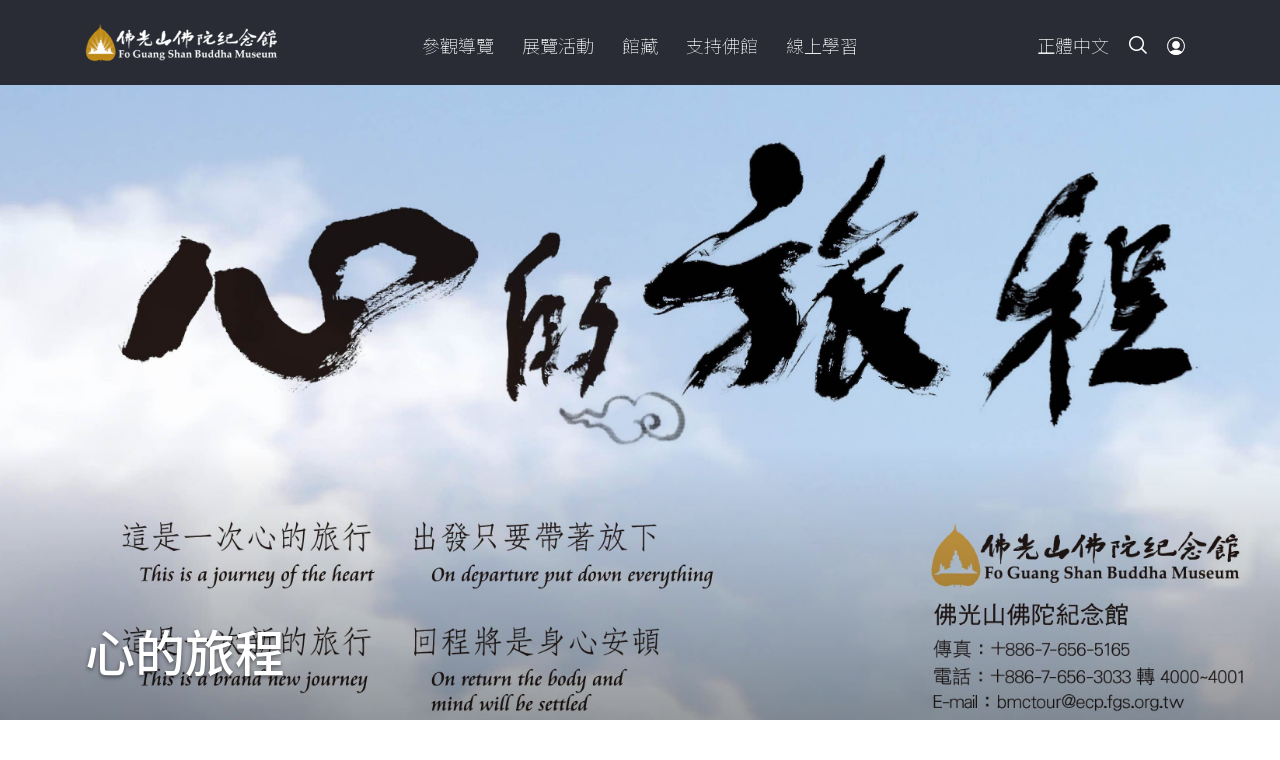

--- FILE ---
content_type: text/html; charset=utf-8
request_url: https://www.fgsbmc.org.tw/tw/activity.aspx?serno=18
body_size: 77885
content:


<!DOCTYPE html>

<html>
<head><meta charset="UTF-8" /><meta http-equiv="X-UA-Compatible" content="IE=edge" /><meta name="viewport" content="width=device-width, initial-scale=1, shrink-to-fit=no" /><meta property="og:site_name" content="佛光山佛陀紀念館" /><meta property="og:title" content="佛光山佛陀紀念館" /><meta property="og:type" content="website" />
    <meta property="og:image" content="https://www.fgsbmc.org.tw/tw/images/icon/fgs.png" />
    <meta property="og:url" content="https://www.fgsbmc.org.tw/" />
    <meta property="og:description" content="佛陀紀念館是大家的國際博物館，位於台灣高雄市，建築特色融和古今與中外、傳統與現代。" /><meta name="description" content="佛陀紀念館是大家的國際博物館，位於台灣高雄市，建築特色融和古今與中外、傳統與現代。" /><meta name="keywords" content="佛光山,星雲大師,佛光山佛陀紀念館,高雄景點" /><meta property="og:image" content="favicon.ico" /><title>
	佛光山佛陀紀念館
</title>

    <!-- CSS -->
    <link rel="icon" href="favicon.ico" type="image/x-icon" /><link rel="stylesheet" href="css/all.css?v=20210629" />
    <meta property="og:url" content="https://www.fgsbmc.org.tw/tw/activity.aspx?serno=18" />
    <meta property="og:image" content="" />
</head>
<!--body data attributes for collection-special-xxx.aspx-->
<body data-spy="scroll" data-target="#special" data-offset="300">
    <div class="wrap">
        <!--header-->
        <header>
            <!-- nav -->
            <div class="container nav">
                <!-- logo -->
                <h1 class="nav__logo" title="佛光山佛陀紀念館">
                    <a href="index.aspx" title="佛光山佛陀紀念館" data-ga="nav-logo">
                        <img src="images/icon/logo.png" class="img-fluid" alt="佛光山佛陀紀念館" />
                        佛光山佛陀紀念館
                    </a>
                </h1>

                <!-- nav__box -->
                <div class="nav__collapse collapse" id="navBox">
                    <div class="nav__box">

                        <!-- search mobile -->
                        <div class="search search__mb">
                            <div class="container">
                                <form class="row" action="search.aspx" method="get">
                                    <div class="input-group no-gutters">
                                        <div class="input-group-prepend col-12">
                                            <button
                                                class="btn btn-outline-secondary dropdown-toggle w-100 d-flex justify-content-between align-items-center mb-2"
                                                type="button" data-toggle="dropdown" aria-haspopup="true" aria-expanded="false">
                                                全部</button>
                                            <div class="dropdown-menu">
                                                <a class="dropdown-item" href="#" data-tbname="">全部</a>
                                                <a class="dropdown-item" href="#" data-tbname="collection">館藏</a>
                                                <a class="dropdown-item" href="#" data-tbname="exhibition">展覽</a>
                                                <a class="dropdown-item" href="#" data-tbname="activity">活動</a>
                                                <a class="dropdown-item" href="#" data-tbname="news">最新消息</a>
                                                <a class="dropdown-item" href="#" data-tbname="ebook">圖書出版</a>
                                            </div>
                                        </div>
                                        <input type="hidden" name="t" value="" />
                                        <input type="text" class="form-control col-10" name="k" placeholder="請輸入您想要搜尋的內容">
                                        <div class="input-group-append col-2">
                                            <button class="btn btn-outline-secondary search__btn" type="submit">
                                                <svg xmlns="http://www.w3.org/2000/svg" width="18" height="18" viewBox="0 0 18 18">
                                                    <g fill="#FFF" fill-rule="nonzero">
                                                        <path
                                                            d="M7.5 0C11.642 0 15 3.358 15 7.5c0 1.8-.635 3.454-1.693 4.746l4.32 4.32c.292.293.292.768 0 1.06-.267.267-.683.291-.977.073l-.084-.072-4.32-4.32C10.954 14.365 9.301 15 7.5 15 3.358 15 0 11.642 0 7.5 0 3.358 3.358 0 7.5 0zm0 1.5c-3.314 0-6 2.686-6 6s2.686 6 6 6 6-2.686 6-6-2.686-6-6-6z"
                                                            transform="translate(-1257 -36) translate(1257 36)" />
                                                    </g>
                                                </svg>
                                            </button>
                                        </div>
                                    </div>
                                </form>
                            </div>
                        </div>

                        <!--nav__main-->
                        <div class="nav__main" id="navMain">
                            <div class="nav__item">
                                <a href="visit-main.aspx" target="_self" class="nav__link" data-ga="nav-visit-main"
                                    title="參觀導覽">參觀導覽</a>
                                <a href="#nav-visit" class="nav__icon collapsed" data-toggle="collapse"></a>
                                <div class="nav__sub collapse" data-parent="#navMain" id="nav-visit">
                                    <div class="nav__sub-item">
                                        <a href="visit-attraction.aspx"
                                            data-ga="nav-visit-attraction" title="景點">景點</a>
                                    </div>
                                    <div class="nav__sub-item">
                                        <a href="visit-route-main.aspx"
                                            data-ga="nav-visit-route-main" title="熱門行程">熱門行程</a>
                                    </div>
                                </div>
                            </div>
                            <div class="nav__item">
                                <a href="exhibition-activity.aspx" target="_self" class="nav__link"
                                    data-ga="nav-exhibition-activity" title="展覽活動">展覽活動</a>
                                <a href="#nav-exhibition-activity" class="nav__icon collapsed"
                                    data-toggle="collapse"></a>
                                <div class="nav__sub collapse" data-parent="#navMain" id="nav-exhibition-activity">
                                    <div class="nav__sub-item">
                                        <a href="exhibition-main.aspx"
                                            data-ga="nav-exhibition-main" title="展覽">展覽</a>
                                    </div>
                                    <div class="nav__sub-item">
                                        <a href="activity-main.aspx" data-ga="nav-activity-main"
                                            title="活動">活動</a>
                                    </div>
                                </div>
                            </div>
                            <div class="nav__item">
                                <a href="collection-main.aspx" target="_self" class="nav__link"
                                    data-ga="nav-collection-main" title="館藏">館藏</a>
                                <a href="#nav-collection-main" class="nav__icon collapsed" data-toggle="collapse"></a>
                                <div class="nav__sub collapse" data-parent="#navMain" id="nav-collection-main">
                                    <div class="nav__sub-item">
                                        <a href="collection-permanent.aspx"
                                            data-ga="nav-collection-permanent" title="常設館藏">常設館藏</a>
                                    </div>
                                    <div class="nav__sub-item">
                                        <a href="collection-featured.aspx"
                                            data-ga="nav-collection-featured" title="精選館藏">精選館藏</a>
                                    </div>
                                    <div class="nav__sub-item">
                                        <a href="collection-modern.aspx"
                                            data-ga="nav-collection-modern" title="現代館藏">現代館藏</a>
                                    </div>
                                </div>
                            </div>
                            <div class="nav__item">
                                <a href="support.aspx" target="_self" class="nav__link" data-ga="nav-support"
                                    title="支持佛館">支持佛館</a>
                                <a href="#nav-support" class="nav__icon collapsed" data-toggle="collapse"></a>
                                <div class="nav__sub collapse" data-parent="#navMain" id="nav-support">
                                    <div class="nav__sub-item">
                                        <a href="support-donate.aspx"
                                            data-ga="nav-support-donate" title="捐款">捐款</a>
                                    </div>
                                    <div class="nav__sub-item">
                                        <a href="support-volunteer.aspx"
                                            data-ga="nav-support-volunteer" title="義工">義工</a>
                                    </div>
                                    <div class="nav__sub-item">
                                        <a href="support-recruit.aspx"
                                            data-ga="nav-support-recruit" title="徵才">徵才</a>
                                    </div>
                                </div>
                            </div>

                            <div class="nav__item">
                                
                                <a href="e-learning.aspx" target="_self" class="nav__link" data-ga="nav-e-learning"
                                    title="線上學習">線上學習</a>
                                
                                <a href="#nav-e-learning" class="nav__icon collapsed" data-toggle="collapse"></a>
                                
                                <div class="nav__sub collapse" data-parent="#navMain" id="nav-e-learning">

                                    <div class="nav__sub-item">
                                        <a href="e-course.aspx" data-ga="nav-e-course"
                                            title="線上課程">線上課程</a>
                                    </div>
                                    <div class="nav__sub-item">
                                        <a href="e-literature.aspx" data-ga="nav-e-literature"
                                            title="佛館文獻">佛館文獻</a>
                                            
    
                                    </div>
                                </div>
                            </div>
                        </div>

                        <!-- nav__tools -->
                        <div class="nav__tools">
                            

                            <div class="nav__item nav__tools-item">
                                <a href="javascript:void(0);" class="nav__tools-link" data-ga="nav-language-tw" title="正體中文">正體中文</a>
                                <div class="nav__sub collapse" id="nav-language">
                                    <div class="nav__sub-item"><a href="../en/index.aspx" data-ga="nav-language-en" title="English">English</a></div>
                                    <div class="nav__sub-item"><a href="../jp/index.aspx" data-ga="nav-language-jp" title="日本語">日本語</a></div>
                                </div>
                            </div>

                            <div class="nav__item nav__tools-item d-lg-none">
                                <a href="../en/index.aspx" class="nav__tools-link" data-ga="nav-language-en" title="English">English</a>
			        <a href="../jp/index.aspx" class="nav__tools-link" data-ga="nav-language-jp" title="日本語">日本語</a>
                            </div>

                            <div class="nav__tools-item d-none d-lg-block">
                                <a href="#search" data-toggle="collapse" class="nav__tools-link collapsed" data-ga="nav-tools-search"
                                    title="搜尋">
                                    <svg xmlns="http://www.w3.org/2000/svg" width="18" height="18" viewBox="0 0 18 18"
                                        class="nav_tools-search">
                                        <g fill="#FFF" fill-rule="nonzero">
                                            <path
                                                d="M7.5 0C11.642 0 15 3.358 15 7.5c0 1.8-.635 3.454-1.693 4.746l4.32 4.32c.292.293.292.768 0 1.06-.267.267-.683.291-.977.073l-.084-.072-4.32-4.32C10.954 14.365 9.301 15 7.5 15 3.358 15 0 11.642 0 7.5 0 3.358 3.358 0 7.5 0zm0 1.5c-3.314 0-6 2.686-6 6s2.686 6 6 6 6-2.686 6-6-2.686-6-6-6z"
                                                transform="translate(-1257 -36) translate(1257 36)" />
                                        </g>
                                    </svg>
                                    <svg xmlns="http://www.w3.org/2000/svg" width="18" height="18" viewBox="0 0 24 24"
                                        class="nav_tools-close">
                                        <g>
                                            <path fill="#FFF" fill-rule="nonzero"
                                                d="M19.514 3.447c.293-.218.71-.194.976.073.293.293.293.767 0 1.06l-7.424 7.425 7.424 7.425c.293.292.293.767 0 1.06-.266.266-.683.29-.976.073l-.084-.073-7.425-7.424L4.58 20.49l-.084.073c-.293.218-.71.193-.976-.073-.293-.293-.293-.768 0-1.06l7.424-7.425L3.52 4.58c-.293-.293-.293-.767 0-1.06.266-.267.683-.29.976-.073l.084.073 7.425 7.424L19.43 3.52z"
                                                transform="translate(-331 -18) translate(331 18)">
                                            </path>
                                        </g>
                                    </svg>
                                </a>
                            </div>

                            <div class="nav__tools-item ">
                                <a href="member-login.aspx" class="nav__tools-link collapsed"
                                    data-ga="nav-tools-member" title="會員">
                                    <svg xmlns="http://www.w3.org/2000/svg" width="18" height="18" viewBox="0 0 18 18">
                                        <g fill="none" fill-rule="evenodd">
                                            <g fill="#FFF" fill-rule="nonzero">
                                                <g>
                                                    <path
                                                        d="M12.924 7.91c0 2.168-1.757 3.924-3.924 3.924S5.076 10.078 5.076 7.91c0-2.167 1.757-3.924 3.924-3.924s3.924 1.758 3.924 3.924zM15.291 15.307c-1.61-1.608-3.835-2.602-6.291-2.602-2.456 0-4.68.994-6.292 2.602C4.32 16.914 6.544 17.908 9 17.908s4.68-.994 6.291-2.601z"
                                                        transform="translate(-97 -751) translate(97 751)" />
                                                    <path
                                                        d="M9 .092C4.08.092.092 4.08.092 9c0 4.92 3.988 8.908 8.908 8.908S17.908 13.92 17.908 9 13.92.092 9 .092zM9 16.91c-4.368 0-7.91-3.541-7.91-7.91 0-4.368 3.542-7.91 7.91-7.91 4.369 0 7.91 3.542 7.91 7.91 0 4.369-3.541 7.91-7.91 7.91z"
                                                        transform="translate(-97 -751) translate(97 751)" />
                                                </g>
                                            </g>
                                        </g>
                                    </svg>
                                </a>
                            </div>
                        </div>

                    </div>
                </div>

                <!--nav__hamburger-->
                <div class="nav__hamburger">
                    <button class="navbar-toggler collapsed" type="button" data-toggle="collapse" data-target="#navBox"
                        aria-expanded="true">
                        <span class="icon-bar"></span>
                        <span class="icon-bar"></span>
                        <span class="icon-bar"></span>
                        <span class="icon-bar"></span>
                    </button>
                </div>

            </div>

            <!-- search -->
            <div class="search search__pc collapse" id="search">
                <div class="container">
                    <form action="search.aspx" method="get">
                        <div class="input-group no-gutters">
                            <div class="input-group-prepend col-2">
                                <button class="btn btn-outline-secondary dropdown-toggle w-100" type="button"
                                    data-toggle="dropdown" aria-haspopup="true" aria-expanded="false">
                                    全部</button>
                                <div class="dropdown-menu">
                                    <a class="dropdown-item" href="#" data-tbname="">全部</a>
                                    <a class="dropdown-item" href="#" data-tbname="collection">館藏</a>
                                    <a class="dropdown-item" href="#" data-tbname="exhibition">展覽</a>
                                    <a class="dropdown-item" href="#" data-tbname="activity">活動</a>
                                    <a class="dropdown-item" href="#" data-tbname="news">最新消息</a>
                                    <a class="dropdown-item" href="#" data-tbname="ebook">圖書出版</a>
                                </div>
                            </div>
                            <input type="hidden" name="t" value="" />
                            <input type="text" class="form-control col-9" name="k" placeholder="請輸入您想要搜尋的內容">
                            <div class="input-group-append col-1">
                                <button class="btn btn-outline-secondary search__btn" type="button">
                                    <svg xmlns="http://www.w3.org/2000/svg" width="18" height="18" viewBox="0 0 18 18">
                                        <g fill="#FFF" fill-rule="nonzero">
                                            <path
                                                d="M7.5 0C11.642 0 15 3.358 15 7.5c0 1.8-.635 3.454-1.693 4.746l4.32 4.32c.292.293.292.768 0 1.06-.267.267-.683.291-.977.073l-.084-.072-4.32-4.32C10.954 14.365 9.301 15 7.5 15 3.358 15 0 11.642 0 7.5 0 3.358 3.358 0 7.5 0zm0 1.5c-3.314 0-6 2.686-6 6s2.686 6 6 6 6-2.686 6-6-2.686-6-6-6z"
                                                transform="translate(-1257 -36) translate(1257 36)" />
                                        </g>
                                    </svg>
                                </button>
                            </div>
                        </div>
                    </form>
                </div>
            </div>
            
            
        </header>

        <!--main-->
        

    <!--main-->
    <main class="main">
        <!-- 內頁主視覺 banner__page -->
        <section class="banner__page"
            style="background: url('/fileupload/Activity/tw/18_frnbpugvms.jpg') no-repeat center; background-size: cover;">
            <div class="container" style="padding-bottom: 56.25%">
                <div class="row">
                    <div class="col-12 col-lg-8">
                        <h2 class="banner__title">心的旅程</h2>
                    </div>
   
                </div>
            </div>
        </section>

        <!-- TopBar -->
        <section class="bar">
            <div class="container">
                <div class="row bar__box">
                    <!-- breadcrumb -->
                    <nav class="col-12 col-lg-8" aria-label="breadcrumb">
                        <ol class="breadcrumb">
                            <li class="breadcrumb-item"><a href="index.aspx">首頁</a></li>
                            <li class="breadcrumb-item"><a href="exhibition-activity.aspx">展覽活動</a></li>
                            <li class="breadcrumb-item"><a href="activity-main.aspx">活動</a></li>
                            <li class="breadcrumb-item active" aria-current="page">心的旅程</li>
                        </ol>
                    </nav>
                    <!-- share -->
                    <div class="col-4 bar__share share" id="bar__share">
                        <a href="#share__popup-page" class="share__item share__page" data-ga="分享至社群" title="分享至社群"
                            data-toggle="collapse">
                            <img src="./images/icon/icon-share.png" alt=""></a>
                        <a href="#share__popup-link" class="share__item share__copy" data-ga="複製此頁連結" title="複製此頁連結"
                            data-toggle="collapse">
                            <img src="./images/icon/icon-link.png" alt=""></a>
                        <div class="collapse share__popup share__popup-page" id="share__popup-page"
                            aria-labelledby="share__popup-page" data-parent="#bar__share">
                            <h5>分享至社群</h5>
                            <div class="share__box">
                                <a href="javascript:void(0);" class="share__social" title="facebook" onclick="return sharelink(this);" data-ga="share-facebook">
                                    <svg width="40" height="40" viewBox="0 0 40 40">
                                        <g>
                                            <path fill="#FFF"
                                                d="M35.714 0H4.286C1.919 0 0 1.919 0 4.286v31.428C0 38.081 1.919 40 4.286 40H16.54V26.4h-5.625V20h5.625v-4.879c0-5.549 3.304-8.614 8.364-8.614 2.423 0 4.957.432 4.957.432v5.447h-2.792c-2.751 0-3.61 1.707-3.61 3.458V20h6.142l-.982 6.4h-5.16V40h12.255C38.081 40 40 38.081 40 35.714V4.286C40 1.919 38.081 0 35.714 0z"
                                                transform="translate(-450 -5700) translate(0 5679) translate(450 21)">
                                            </path>
                                        </g>
                                    </svg>
                                </a>
                                <a href="javascript:void(0);" class="share__social" title="twitter" onclick="return sharelink(this);" data-ga="share-twitter">
                                    <svg width="40" height="40" viewBox="0 0 40 40">
                                        <g>
                                            <path fill="#FFF"
                                                d="M35.888 12.475c.026.352.026.705.026 1.057 0 10.75-8.249 23.135-23.325 23.135-4.645 0-8.96-1.335-12.589-3.65.66.075 1.294.1 1.98.1 3.832 0 7.36-1.284 10.177-3.474-3.604-.075-6.624-2.416-7.665-5.639.508.076 1.016.126 1.549.126.736 0 1.472-.1 2.157-.277-3.756-.755-6.574-4.027-6.574-7.98v-.1c1.092.604 2.36.981 3.706 1.032-2.208-1.46-3.655-3.953-3.655-6.772 0-1.51.406-2.895 1.117-4.103 4.035 4.934 10.101 8.156 16.903 8.508-.126-.604-.203-1.233-.203-1.862 0-4.481 3.655-8.132 8.198-8.132 2.36 0 4.493.982 5.99 2.568 1.853-.352 3.63-1.032 5.203-1.963-.609 1.888-1.903 3.474-3.604 4.48C36.93 9.353 38.528 8.9 40 8.271c-1.117 1.61-2.513 3.046-4.112 4.204z"
                                                transform="translate(-750 -5700) translate(0 5679) translate(750 21)">
                                            </path>
                                        </g>
                                    </svg>
                                </a>
                                <a href="javascript:void(0);" class="share__social" title="line" onclick="return sharelink(this);" data-ga="share-line">
                                    <svg width="40" height="40" viewBox="0 0 40 40">
                                        <g>
                                            <path fill="#FFF"
                                                d="M24.295 15.375v6.348c0 .16-.125.286-.286.286H22.99c-.098 0-.187-.054-.232-.116l-2.91-3.929v3.768c0 .16-.126.286-.286.286h-1.018c-.161 0-.286-.125-.286-.286v-6.348c0-.16.125-.286.286-.286h1.009c.089 0 .187.045.232.125l2.91 3.929v-3.768c0-.16.125-.286.286-.286H24c.16-.009.295.125.295.277zm-7.322-.286h-1.018c-.16 0-.285.125-.285.286v6.348c0 .16.125.286.285.286h1.018c.16 0 .286-.125.286-.286v-6.348c0-.152-.125-.286-.286-.286zm-2.455 5.322H11.74v-5.036c0-.16-.125-.286-.286-.286h-1.017c-.161 0-.286.125-.286.286v6.348c0 .08.027.143.08.197.054.044.116.08.197.08h4.08c.16 0 .286-.125.286-.286v-1.018c0-.151-.125-.285-.277-.285zm15.134-5.322h-4.08c-.152 0-.286.125-.286.286v6.348c0 .152.125.286.285.286h4.08c.161 0 .286-.125.286-.286v-1.018c0-.16-.125-.285-.285-.285h-2.777v-1.072h2.777c.16 0 .285-.125.285-.285v-1.027c0-.161-.125-.286-.285-.286h-2.777v-1.071h2.777c.16 0 .285-.125.285-.286v-1.018c-.008-.152-.133-.286-.285-.286zM40 7.295v25.473c-.009 4-3.286 7.24-7.295 7.232H7.232c-4-.009-7.24-3.295-7.232-7.295V7.232c.009-4 3.295-7.24 7.295-7.232h25.473c4 .009 7.24 3.286 7.232 7.295zM34.5 18.24c0-6.518-6.536-11.821-14.562-11.821-8.027 0-14.563 5.303-14.563 11.821 0 5.84 5.179 10.732 12.179 11.66 1.705.367 1.509.992 1.125 3.286-.063.367-.295 1.438 1.259.786 1.553-.652 8.383-4.937 11.446-8.455 2.107-2.322 3.116-4.67 3.116-7.277z"
                                                transform="translate(-850 -5700) translate(0 5679) translate(850 21)">
                                            </path>
                                        </g>
                                    </svg>
                                </a>
                            </div>
                        </div>
                        <div class="collapse share__popup share__popup-link" id="share__popup-link"
                            aria-labelledby="share__popup-link" data-parent="#bar__share">
                            <h5>複製此頁連結</h5>
                            <div class="share__box flex-wrap">
                                <input class="copyurl__input col-12" type="text" value="">
                                <button class="col-12 copyurl__btn" data-ga="複製連結">連結已複製</button>
                            </div>
                        </div>
                    </div>
                </div>
                <hr>
                <div class="row">
                    <div class="col-12">
                        <!-- bar dropdown -->
                        <div class="dropdown">
                            <h2 class="d-lg-none">心的旅程</h2>

                            <a class="btn btn-secondary dropdown-toggle" href="#" role="button"
                                id="dropdownMenuLink" data-toggle="dropdown" aria-haspopup="true"
                                aria-expanded="false">活動內容
                            </a>

                            <div class="dropdown-menu" aria-labelledby="dropdownMenuLink">
                                <a class="dropdown-item" href="#intro">活動簡介</a>
                                
                                <a class="dropdown-item" href="#desc">圖文說明</a>
                                
                                <a class="dropdown-item" href="#video">影音專區</a>
                                
                                <a class="dropdown-item" href="#note">注意事項</a>
                                
                            </div>
                        </div>
                    </div>
                </div>
            </div>
        </section>

        <!-- 內頁簡介 intro__section -->
        <section class="intro__section" id="intro">
            <div class="container">
                <div class="row">
                    <div class="col-12 col-lg-7">
                        
                        <h3>生活美學 身心假期</h3>
                        <p>
                            <p><span style="font-size:26px;">佛光山佛陀紀念館為全球人士規畫了「心的旅程體驗之旅」，主要著重在生活美學‧身心假期。以下就活動內容、活動說明、參加須知、報到須知等一一分列，不論一個人、二個人、或團體（文化教育、工商企業、青年學子、教師校長、外籍人士、各行各業⋯），都歡迎有緣的旅人，來參加一場身心靈的釋放與體驗，踏上心的旅程，為自己揮灑一片善美的天空。</span></p>

<p><span style="color:#c0392b;"><span style="font-size:26px;"><strong>把心找回來　「心的旅程」最大收穫</strong></span></span></p>

<ul>
	<li><span style="font-size:26px;">親炙大師──星雲大師語錄</span></li>
	<li><span style="font-size:26px;">禪行生活──行禪、坐禪、話禪</span></li>
	<li><span style="font-size:26px;">茶禪一味──茶席文化</span></li>
	<li><span style="font-size:26px;">道藝一體──佛館深度導覽、佛教藝術賞析</span></li>
	<li><span style="font-size:26px;">蔬食之美──清淨食藝</span></li>
	<li><span style="font-size:26px;">深入經藏──靜心抄經</span></li>
	<li><span style="font-size:26px;">佛門行儀──行住坐臥四威儀</span></li>
	<li><span style="font-size:26px;">與心對話──安住身心，定慧不二</span></li>
</ul>

<p><span style="font-size:26px;">這是一次心的旅行， 出發只要帶著放下，同時這也是一次新的旅行，回程將是身心安頓。 參加過心的旅程的人，學會如何安心？守本分就能夠安心，守本分就是隨喜隨分，不胡思亂想。譬如：該吃飯時就吃飯，該喝茶時就喝茶，該睡覺時就睡覺，該隨眾作務時就隨眾作務，該為人服務時就為人服務。</span></p>

<p><span style="font-size:26px;">行程包含食宿（食宿地點由館方規劃安排、男女分開住宿）、茶禪體驗及殿堂功德依個人隨喜。此活動酌收清潔護持費。</span></p>

<p><span style="font-size:26px;"><strong>有各種班別可供選擇</strong></span></p>

<ol>
	<li><span style="font-size:26px;">基礎班：每年4-12月，每月第一週六、日舉辦。</span></li>
	<li><span style="font-size:26px;">進階班：三天兩夜/每年6月&nbsp;<br />
	　　　　兩天一夜/每年9月 (進階班限已參加基礎班之學員)</span></li>
	<li><span style="font-size:26px;">長者班：不限年齡，行動自如者。</span></li>
	<li><span style="font-size:26px;">教師班：歡迎現職或退休教師組團報名參加 。</span></li>
	<li><span style="font-size:26px;">行佛班：限皈依三寶者團體預約。</span></li>
	<li><span style="font-size:26px;">專案班：20人以上團體報名請以電話或Email洽詢。</span></li>
	<li><span style="font-size:26px;">一日班：心的旅程絲綢之旅</span></li>
</ol>

<p><span style="font-size:26px;">清潔護持費：一日班$600、兩天一夜 $3,600、三天兩夜 $4,800</span></p>

<p><span style="font-size:26px;">歡迎把心找回來，報名往下點....</span></p>

<p><span style="font-size:26px;"><a href="https://www.fgsbmc.org.tw/tw/activity.aspx?serno=278"><span style="color:#0000ff;">心的旅程(第102-1期) ：2026/04/04-04/05</span></a></span></p>

<p><span style="font-size:26px;"><a href="https://www.fgsbmc.org.tw/tw/activity.aspx?serno=279"><span style="color:#0000ff;">心的旅程(第103期) ：2026/05/02-05/03</span></a></span></p>

<p><span style="font-size:26px;"><a href="https://www.fgsbmc.org.tw/tw/activity.aspx?serno=281"><span style="color:#0000ff;">心的旅程(第104-1期) ：2026/06/06-06/07</span></a>(已額滿)</span></p>

<p><span style="font-size:26px;"><a href="https://www.fgsbmc.org.tw/tw/activity.aspx?serno=282"><span style="color:#0000ff;">心的旅程(第104-2期) ：2026/06/26-06/</span></a></span><a href="https://www.fgsbmc.org.tw/tw/activity.aspx?serno=282"><span style="font-size:26px;"><font color="#0000ff">28</font><span style="color:#ff0099;"><strong>進階班</strong></span><span style="color:#0000ff;"><strong> </strong>(三天二夜)_</span><span style="color:#ff0000;">限參加過基礎班者</span></span></a></p>

<p><span style="font-size:26px;"><a href="https://www.fgsbmc.org.tw/tw/activity.aspx?serno=283"><span style="color:#0000ff;">心的旅程(第105期) ：2026/07/04-07/</span></a></span><a href="https://www.fgsbmc.org.tw/tw/activity.aspx?serno=283"><span style="font-size:26px;"><font color="#0000ff">05</font></span></a><span style="font-size:26px;">(已額滿)</span></p>

<p><span style="font-size:26px;"><a href="https://www.fgsbmc.org.tw/tw/activity.aspx?serno=284"><span style="color:#0000ff;">心的旅程(第106期) ：2026/08/01-08/0</span></a></span><a href="https://www.fgsbmc.org.tw/tw/activity.aspx?serno=284"><span style="font-size:26px;"><font color="#0000ff">2</font></span></a></p>

<p><u><span style="font-size:26px;"><a href="https://www.fgsbmc.org.tw/tw/activity.aspx?serno=285"><span style="color:#0000ff;">心的旅程(第107期) ：2026/09/12-09/</span></a></span></u><a href="https://www.fgsbmc.org.tw/tw/activity.aspx?serno=285"><u><span style="font-size:26px;"><font color="#0000ff">13</font></span><span style="font-size:26px;"><span style="color:#ff0099;"><strong>進階班</strong></span><span style="color:#0000ff;"><strong> </strong>(二天一夜)_</span><span style="color:#ff0000;">限參加過基礎班者</span></span></u></a></p>

<p><span style="font-size:26px;"><a href="https://www.fgsbmc.org.tw/tw/activity.aspx?serno=286"><span style="color:#0000ff;">心的旅程(第108-1期) ：2026/10/03-10/04</span></a></span></p>

<p><span style="font-size:26px;"><a href="https://www.fgsbmc.org.tw/tw/activity.aspx?serno=287"><span style="color:#0000ff;">心的旅程(第108-2期) ：2026/10/24-10/25</span></a></span><a href="https://www.fgsbmc.org.tw/tw/activity.aspx?serno=287"><span style="font-size:26px;"><strong><span style="color:#c0392b;">長者班</span></strong><span style="color:#0000ff;">&nbsp;_</span><span style="color:#ff0000;">不限年齡，行動自如者</span></span></a></p>

                        </p>
                    </div>
                    <!-- share -->
                    <div class="col-12 d-lg-none">
                        <hr>
                    </div>
                    <div class="col-12 intro__share share" id="intro__share">
                        <span>分享此頁</span>
                        <a class="share__item share__page" href="#sharemb__popup-page" data-ga="複製此頁連結" title="複製此頁連結"
                            data-toggle="collapse">
                            <img src="./images/icon/icon-share.png" alt=""></a>
                        <a href="#sharemb__popup-link" class="share__item share__copy" data-ga="複製此頁連結" title="複製此頁連結"
                            data-toggle="collapse">
                            <img src="./images/icon/icon-link.png" alt=""></a>
                        <div class="collapse share__popup share__popup-page" id="sharemb__popup-page"
                            aria-labelledby="sharemb__popup-page" data-parent="#intro__share">
                            <h5>分享至社群</h5>
                            <div class="share__box">
                                <a href="javascript:void(0);" class="share__social" title="facebook" onclick="return sharelink(this);" data-ga="share-facebook">
                                    <svg width="40" height="40" viewBox="0 0 40 40">
                                        <g>
                                            <path fill="#FFF"
                                                d="M35.714 0H4.286C1.919 0 0 1.919 0 4.286v31.428C0 38.081 1.919 40 4.286 40H16.54V26.4h-5.625V20h5.625v-4.879c0-5.549 3.304-8.614 8.364-8.614 2.423 0 4.957.432 4.957.432v5.447h-2.792c-2.751 0-3.61 1.707-3.61 3.458V20h6.142l-.982 6.4h-5.16V40h12.255C38.081 40 40 38.081 40 35.714V4.286C40 1.919 38.081 0 35.714 0z"
                                                transform="translate(-450 -5700) translate(0 5679) translate(450 21)">
                                            </path>
                                        </g>
                                    </svg>
                                </a>
                                <a href="javascript:void(0);" class="share__social" title="twitter" onclick="return sharelink(this);" data-ga="share-twitter">
                                    <svg width="40" height="40" viewBox="0 0 40 40">
                                        <g>
                                            <path fill="#FFF"
                                                d="M35.888 12.475c.026.352.026.705.026 1.057 0 10.75-8.249 23.135-23.325 23.135-4.645 0-8.96-1.335-12.589-3.65.66.075 1.294.1 1.98.1 3.832 0 7.36-1.284 10.177-3.474-3.604-.075-6.624-2.416-7.665-5.639.508.076 1.016.126 1.549.126.736 0 1.472-.1 2.157-.277-3.756-.755-6.574-4.027-6.574-7.98v-.1c1.092.604 2.36.981 3.706 1.032-2.208-1.46-3.655-3.953-3.655-6.772 0-1.51.406-2.895 1.117-4.103 4.035 4.934 10.101 8.156 16.903 8.508-.126-.604-.203-1.233-.203-1.862 0-4.481 3.655-8.132 8.198-8.132 2.36 0 4.493.982 5.99 2.568 1.853-.352 3.63-1.032 5.203-1.963-.609 1.888-1.903 3.474-3.604 4.48C36.93 9.353 38.528 8.9 40 8.271c-1.117 1.61-2.513 3.046-4.112 4.204z"
                                                transform="translate(-750 -5700) translate(0 5679) translate(750 21)">
                                            </path>
                                        </g>
                                    </svg>
                                </a>
                                <a href="javascript:void(0);" class="share__social" title="line" onclick="return sharelink(this);" data-ga="share-line">
                                    <svg width="40" height="40" viewBox="0 0 40 40">
                                        <g>
                                            <path fill="#FFF"
                                                d="M24.295 15.375v6.348c0 .16-.125.286-.286.286H22.99c-.098 0-.187-.054-.232-.116l-2.91-3.929v3.768c0 .16-.126.286-.286.286h-1.018c-.161 0-.286-.125-.286-.286v-6.348c0-.16.125-.286.286-.286h1.009c.089 0 .187.045.232.125l2.91 3.929v-3.768c0-.16.125-.286.286-.286H24c.16-.009.295.125.295.277zm-7.322-.286h-1.018c-.16 0-.285.125-.285.286v6.348c0 .16.125.286.285.286h1.018c.16 0 .286-.125.286-.286v-6.348c0-.152-.125-.286-.286-.286zm-2.455 5.322H11.74v-5.036c0-.16-.125-.286-.286-.286h-1.017c-.161 0-.286.125-.286.286v6.348c0 .08.027.143.08.197.054.044.116.08.197.08h4.08c.16 0 .286-.125.286-.286v-1.018c0-.151-.125-.285-.277-.285zm15.134-5.322h-4.08c-.152 0-.286.125-.286.286v6.348c0 .152.125.286.285.286h4.08c.161 0 .286-.125.286-.286v-1.018c0-.16-.125-.285-.285-.285h-2.777v-1.072h2.777c.16 0 .285-.125.285-.285v-1.027c0-.161-.125-.286-.285-.286h-2.777v-1.071h2.777c.16 0 .285-.125.285-.286v-1.018c-.008-.152-.133-.286-.285-.286zM40 7.295v25.473c-.009 4-3.286 7.24-7.295 7.232H7.232c-4-.009-7.24-3.295-7.232-7.295V7.232c.009-4 3.295-7.24 7.295-7.232h25.473c4 .009 7.24 3.286 7.232 7.295zM34.5 18.24c0-6.518-6.536-11.821-14.562-11.821-8.027 0-14.563 5.303-14.563 11.821 0 5.84 5.179 10.732 12.179 11.66 1.705.367 1.509.992 1.125 3.286-.063.367-.295 1.438 1.259.786 1.553-.652 8.383-4.937 11.446-8.455 2.107-2.322 3.116-4.67 3.116-7.277z"
                                                transform="translate(-850 -5700) translate(0 5679) translate(850 21)">
                                            </path>
                                        </g>
                                    </svg>
                                </a>
                            </div>
                        </div>
                        <div class="collapse share__popup share__popup-link" id="sharemb__popup-link"
                            aria-labelledby="sharemb__popup-link" data-parent="#intro__share">
                            <h5>複製此頁連結</h5>
                            <div class="share__box flex-wrap">
                                <input class="copyurl__input col-12" type="text" value="13579">
                                <button class="col-12 copyurl__btn" data-ga="複製連結">連結已複製</button>
                            </div>
                        </div>
                    </div>
                    <!-- btn__list -->
                    <div class="col-12 col-lg-4 offset-lg-1">
                        <div class="intro__area">
                            <div class="intro__area-item">
                                <img src="./images/icon/icon-calendar-w.svg" />
                                <span>2026/01/01 - 2026/12/31</span>
                            </div>
                            <div class="intro__area-item">
                                <img src="./images/icon/icon-pin.svg" />
                                <span>佛陀紀念館佛光樓</span>
                            </div>
                            <div class="intro__area-item">
                                <img src="./images/icon/icon-money.svg" />
                                <span>請於活動日繳交</span>
                            </div>
                            
                        
                            <a href="activity-health-register.aspx?serno=18" class="btn__event">活動報名<span></span></a>
                        
                        </div>
                    </div>
                </div>
                <hr>
            </div>
        </section>

        <!-- 圖文說明 desc -->
        
        <section class="intro__section pb-5" id="desc">
            <div class="container">
                <h3></h3>

                <div class="row">
                    
                    <div class="col-12 col-lg-6">
                        <a href="#" class="fcard__main-box--tb" data-ga="index-route-長期活動">
                            <div class="fcard__main-img">
                                <div class="fcard__main-pic"
                                    style="background: url(/fileupload/ActivityPicture/tw/35_spomltasvy.jpg) no-repeat center; background-size: cover;">
                                </div>
                            </div>
                            <div class="fcard__main-desc">
                                攝心守意
                            </div>
                        </a>
                    </div>
                    <div class="col-12 col-lg-6">
                        <p>無論城鄉或地方要有發展，才有繁榮的未來；不管企業或組織也要開展，才有進步的空間。禪門修道，無不追求心地明朗，頓開疑惑；一般人的生活，除了吃飯、睡覺、工作、休閒，內心也要開展人間生活，才能更有內容、更有品味、更有希望。</p>
                    </div>

                    
                </div>
            </div>
        </section>
        
        <!-- 影音專區 video -->
        
        <section class="video" id="video">
            <div class="container">
                <h3>影音專區</h3>
                <div class="row">
                    
                    <div class="col-12 col-lg-6" data-toggle="modal" data-target="#video1">
                        <div class="video__pic">
                            <img src="./images/banner/elseview.png" alt="心的旅程">
                            <button class="video__play" data-url="https://www.youtube.com/embed/Kkcz40iiBgk">
                                <img src="./images/icon/icon-video.png" alt="心的旅程">
                            </button>
                        </div>
                    </div>
                    
                </div>
            </div>
        </section>
        
        <!-- 注意事項 event-collapse -->
        
        <section class="event-collapse" id="note">
            <div class="container">
                <h3>注意事項</h3>
                <div id="accordion" class="card-list">
                    
                    <div class="card">
                        <div class="card-header" id="heading23">
                            <button class="btn btn-link collapsed" data-toggle="collapse" data-target="#collapse23"
                                aria-expanded="true" aria-controls="collapse23">
                                <h4>報到說明</h4>
                            </button>
                        </div>
                        <div id="collapse23" class="card-box collapse" aria-labelledby="heading23"
                            data-parent="#accordion">

                            <p><span style="font-size:18px;">一、報到時間：活動當天早上9:00-9:30<br />
二、報到地點：佛陀紀念館佛光樓<br />
三、報到須知：</span></p>

<p><span style="font-size:18px;">1. 報到時請攜帶身份證(或出示護照)、健保卡(外籍人士免)、報到單、身體健康切結書。</span></p>

<p><span style="font-size:18px;">2. 報到時請注意儀容、服飾端莊、穿布鞋或運動鞋(不得穿拖鞋或露出腳趾的鞋)並著襪。</span></p>

<p><span style="font-size:18px;">3. 不得攜帶寵物、葷食或危險等不當物品進入寺院。</span></p>

<p><span style="font-size:18px;">4. 報到時須繳交手機，於活動結束時歸還。</span></p>

<p><span style="font-size:18px;">5. 穿著主辦單位所準備的修道服，並自備禦寒及換洗衣物，遇冷往內加衣，不穿在修道服外。</span></p>

<p><span style="font-size:18px;">6. 自備口罩、盥洗用品、手帕及個人環保杯或水壺。</span></p>

<p><span style="font-size:18px;">7. 若遇天候變化或其他等因素，寺方有權更改行程或參訪路線。</span></p>

<p><span style="font-size:18px;">8. 須全程參加，按時報到。</span></p>

<p><span style="font-size:18px;">9. 本活動全程禁語，觀照自在。</span></p>

<p><span style="font-size:18px;">10. 服從寺院作息，身心安住於當下。</span></p>

<p><span style="font-size:18px;">◎ 主辦單位保有更動活動內容之權利，所有講座時間及內容將依現場實際狀況而訂。最新訊息隨時公佈於官網。</span></p>

                        </div>
                    </div>
                    
                    <div class="card">
                        <div class="card-header" id="heading24">
                            <button class="btn btn-link collapsed" data-toggle="collapse" data-target="#collapse24"
                                aria-expanded="true" aria-controls="collapse24">
                                <h4>如何報名</h4>
                            </button>
                        </div>
                        <div id="collapse24" class="card-box collapse" aria-labelledby="heading24"
                            data-parent="#accordion">

                            <ul>
	<li><span style="color:#000000;"><span style="font-size:18px;">欲報名者，請至線上詳填報名表，一律採線上報名，可電話洽詢。 (第一次使用線上系統者，請先建立帳號後，再登入報名)&nbsp;</span></span></li>
	<li><span style="color:#000000;"><span style="font-size:18px;">收到報名表後，須由主辦單位面試後，再寄發報到通知單。(採用LINE視訊面試或微信視訊面試皆可)。</span></span></li>
	<li><span style="color:#000000;"><span style="font-size:18px;">個人如有特殊疾病，會影響活動正常運作者，請勿隱瞞病情報名，若因此發生意外事故，學員應自行負責。</span></span></li>
	<li><span style="color:#000000;"><span style="font-size:18px;">參加資格：心智健全，自律性強，遵守紀律。年齡 18－65 歲，高中以上學歷之各界人士。心臟病、傳染病、精神病及其他重大疾病患者不受理報名；有血壓、血糖等慢性疾病且在管控中者，須事先於報名表註記。</span></span></li>
	<li><span style="color:#000000;"><span style="font-size:18px;">聯繫資訊：E-mail：heartfgsbm@gmail.com<br />
	　　　　　電話：(07)656-3033 轉4101 心的旅程行政組 謹啟</span></span></li>
</ul>

                        </div>
                    </div>
                    
                    <div class="card">
                        <div class="card-header" id="heading27">
                            <button class="btn btn-link collapsed" data-toggle="collapse" data-target="#collapse27"
                                aria-expanded="true" aria-controls="collapse27">
                                <h4>交通方式</h4>
                            </button>
                        </div>
                        <div id="collapse27" class="card-box collapse" aria-labelledby="heading27"
                            data-parent="#accordion">

                            <p><span style="font-size:22px;"><strong>自行開車者路線圖說明：</strong></span></p>

<p><span style="font-size:18px;">前往佛光山的交通，由於南二高及高雄、旗山快速道路的通車，方便了南北各地的開車族。</span></p>

<p><span style="font-size:18px;">若由北南下，可以由國道1號至新市收費站後，轉國道8號接國道3號，</span></p>

<p><span style="font-size:18px;">經過高雄縣中寮隧道後轉國道10號往旗山方向，在大樹交流道下高速公路，右轉台29號省道直走，即達佛光山佛陀紀念館。</span></p>

<p><span style="font-size:18px;">簡列如下：</span></p>

<p><span style="font-size:18px;">南下：國道1號（新市路段）&rarr;國道8號&rarr;國道3號（中寮隧道）&rarr;</span></p>

<p><span style="font-size:18px;">&nbsp; &nbsp; &nbsp; &nbsp; &nbsp; &nbsp;國道10號(往旗山、大樹方向)的旗山、大樹交流道下&rarr;省道29號右轉&rarr;佛光山佛陀紀念館。</span></p>

<p><span style="font-size:18px;">北上：高雄中山、中正、九如交流道上國道1號&rarr;鼎金交流道上國道10號、&rarr;</span></p>

<p><span style="font-size:18px;">&nbsp; &nbsp; &nbsp; &nbsp; &nbsp; &nbsp; 國道10號(往旗山、大樹方向)的旗山、大樹交流道下&rarr;省道29號右轉&rarr;佛光山佛陀紀念館。</span></p>

<p><span style="font-size:18px;">地址：高雄市大樹區統嶺里統嶺路1號</span></p>

<p><span style="font-size:18px;">連絡電話：07-6561921&nbsp;</span></p>

<p>&nbsp;</p>

<p><span style="font-size:22px;"><b>往佛光山大眾運輸資訊</b></span></p>

<p><span style="font-size:18px;">1、台灣好行-大樹祈福線:</span></p>

<ul>
	<li><span style="font-size:16px;">購票與聯外交通資訊：&nbsp;一日券優惠價50元。(洽詢電話: 東南客運(07)753-6569)</span></li>
	<li><span style="font-size:16px;">交通相關資訊詳見<a href="http://www.taiwantrip.com.tw/Besttour/Info/?id=44" target="_blank">台灣好行官方網站</a>&nbsp;或<a href="http://dashubus.kcg.gov.tw/map01.htm" target="_blank">大樹區公所大樹假日觀光公車網頁</a></span></li>
</ul>

<p><span style="font-size:18px;">2、哈佛快線</span></p>

<ul>
	<li><span style="font-size:16px;">搭乘高雄客運「哈佛快線」從高鐵左營站經國道10號往返佛陀紀念館、佛光山之間，行程約30分鐘。</span></li>
	<li><span style="font-size:16px;">票價：單程票價70元，半票35元。</span></li>
	<li><span style="font-size:16px;">路線及相關班次資訊詳見<a href="http://www.ksbus.com.tw/schedule/part2-0609.htm" target="_blank">高雄客運網站</a></span></li>
</ul>

<p><span style="font-size:16px;"><strong><span style="color:#c0392b;">※</span></strong>搭乘台鐵、汽車或飛機者，可在高雄火車站附近轉高雄客運往旗山、美濃、甲仙、六龜等(有經佛光山路線)皆可搭乘；</span></p>

<p><span style="font-size:16px;">&nbsp; &nbsp;或搭乘台鐵至九曲堂站，再轉搭高雄客運或計程車至佛光山佛陀紀念館。</span></p>

<p><span style="font-size:16px;"><strong><span style="color:#c0392b;">※</span></strong>搭乘高鐵者，可於左營高鐵站轉乘台鐵至九曲堂站，再轉搭高雄客運或計程車至佛光山佛陀紀念館。</span></p>

<p><span style="font-size:16px;"><span style="color:#c0392b;"><strong>※</strong></span>搭乘高鐵者，可搭乘義大客運直達佛光山佛陀紀念館。</span></p>

                        </div>
                    </div>
                    
                </div>
            </div>
        </section>
        
    </main>


        <!-- footer -->
        <footer class="footer">
            <!-- social -->
            <div class="social">
                <a href="https://www.facebook.com/FgsBm/" target="_blank" class="social__item" title="facebook" data-ga="footer-facebook">
                    <svg width="40" height="40" viewBox="0 0 40 40">
                        <g>
                            <path fill="#FFF"
                                d="M35.714 0H4.286C1.919 0 0 1.919 0 4.286v31.428C0 38.081 1.919 40 4.286 40H16.54V26.4h-5.625V20h5.625v-4.879c0-5.549 3.304-8.614 8.364-8.614 2.423 0 4.957.432 4.957.432v5.447h-2.792c-2.751 0-3.61 1.707-3.61 3.458V20h6.142l-.982 6.4h-5.16V40h12.255C38.081 40 40 38.081 40 35.714V4.286C40 1.919 38.081 0 35.714 0z"
                                transform="translate(-450 -5700) translate(0 5679) translate(450 21)" />
                        </g>
                    </svg>
                </a>
                <a href="https://www.youtube.com/channel/UCMjPPrchHKECjK25Ypjwqtg" target="_blank" class="social__item" title="youtube" data-ga="footer-youtube">
                    <svg width="40" height="40" viewBox="0 0 40 40">
                        <g>
                            <path fill="#FFF"
                                d="M39.164 11.013c-.46-1.71-1.815-3.058-3.536-3.515C32.508 6.667 20 6.667 20 6.667s-12.508 0-15.628.83c-1.72.458-3.076 1.805-3.536 3.516C0 14.113 0 20.583 0 20.583s0 6.47.836 9.571c.46 1.711 1.815 3.002 3.536 3.46 3.12.83 15.628.83 15.628.83s12.508 0 15.628-.83c1.72-.458 3.076-1.749 3.536-3.46.836-3.1.836-9.57.836-9.57s0-6.47-.836-9.571zM15.91 26.458V14.71l10.455 5.874-10.455 5.874z"
                                transform="translate(-550 -5700) translate(0 5679) translate(550 21)" />
                        </g>
                    </svg>
                </a>
                <a href="https://www.instagram.com/fgsbuddhamuseum/" target="_blank" class="social__item" title="instagram" data-ga="footer-instagram">
                    <svg width="40" height="40" viewBox="0 0 40 40">
                        <g>
                            <path fill="#FFF"
                                d="M20.004 9.745C14.33 9.745 9.751 14.323 9.751 20c0 5.677 4.578 10.255 10.253 10.255 5.676 0 10.254-4.578 10.254-10.255 0-5.677-4.578-10.255-10.254-10.255zm0 16.922c-3.667 0-6.665-2.99-6.665-6.667 0-3.677 2.989-6.667 6.665-6.667 3.677 0 6.666 2.99 6.666 6.667 0 3.677-2.998 6.667-6.666 6.667zM33.07 9.325c0 1.33-1.071 2.392-2.392 2.392-1.33 0-2.391-1.071-2.391-2.392s1.07-2.392 2.391-2.392c1.32 0 2.392 1.071 2.392 2.392zm6.79 2.428c-.151-3.205-.883-6.043-3.23-8.381C34.291 1.033 31.453.302 28.25.14c-3.3-.188-13.197-.188-16.499 0-3.195.151-6.032.883-8.38 3.222C1.025 5.7.302 8.54.14 11.743c-.187 3.303-.187 13.202 0 16.504.152 3.205.884 6.043 3.23 8.381 2.348 2.339 5.177 3.07 8.38 3.231 3.302.188 13.198.188 16.5 0 3.203-.151 6.041-.883 8.38-3.23 2.337-2.34 3.069-5.177 3.23-8.382.187-3.302.187-13.192 0-16.494zM35.594 31.79c-.696 1.75-2.044 3.097-3.801 3.802-2.633 1.044-8.88.803-11.789.803-2.909 0-9.164.232-11.788-.803-1.749-.696-3.096-2.044-3.801-3.802C3.37 29.158 3.612 22.91 3.612 20s-.232-9.167.803-11.79c.696-1.75 2.043-3.098 3.801-3.803 2.633-1.044 8.88-.803 11.788-.803 2.91 0 9.165-.232 11.789.803 1.749.696 3.096 2.044 3.801 3.802 1.044 2.633.803 8.881.803 11.791s.241 9.167-.803 11.79z"
                                transform="translate(-650 -5700) translate(0 5679) translate(650 21)" />
                        </g>
                    </svg>
                </a>

                <a href="https://vocus.cc/user/61e26153fd89780001651c5c" target="_blank" class="social__item" title="blog" data-ga="footer-blog">
                    <svg id="svg" version="1.1" xmlns="http://www.w3.org/2000/svg" xmlns:xlink="http://www.w3.org/1999/xlink" width="400" height="327.16927453769557" viewBox="0, 0, 400,327.16927453769557">
                        <g id="svgg">
                            <path id="path0" fill="#FFF" d="M7.546 130.150 C 7.730 267.995,7.425 256.341,11.152 267.710 C 18.774 290.958,37.830 309.853,61.649 317.781 C 74.577 322.084,59.313 321.721,235.146 321.906 L 392.625 322.072 392.456 197.309 L 392.286 72.546 391.077 67.425 C 383.926 37.150,362.924 15.422,332.859 7.196 L 326.316 5.405 166.848 5.256 L 7.379 5.107 7.546 130.150 M196.302 54.837 C 205.098 57.794,211.903 63.400,215.798 70.898 C 219.719 78.446,219.612 76.758,219.622 131.308 L 219.630 180.397 151.494 180.241 L 83.357 180.085 79.557 178.606 C 69.087 174.530,61.949 166.467,59.161 155.564 C 58.084 151.355,58.037 149.104,58.037 102.309 L 58.037 53.450 125.605 53.617 C 189.579 53.775,193.339 53.840,196.302 54.837 M327.742 199.263 C 331.832 201.272,335.501 204.921,337.350 208.819 L 338.834 211.949 338.995 241.984 L 339.156 272.018 296.605 271.856 L 254.054 271.693 250.228 269.880 C 239.077 264.598,238.731 263.325,238.525 226.871 L 238.359 197.412 281.484 197.568 L 324.609 197.724 327.742 199.263 " stroke="none" fill-rule="evenodd"></path>
                        </g>
                    </svg>
                </a>
                
                <a href="https://timeline.line.me/user/_dZTqnA5Ce8iVzZtXsI279QNz5YgyIaKYwlKlrhg" target="_blank" class="social__item" title="line" data-ga="footer-line">
                    <svg width="40" height="40" viewBox="0 0 40 40">
                        <g>
                            <path fill="#FFF"
                                d="M24.295 15.375v6.348c0 .16-.125.286-.286.286H22.99c-.098 0-.187-.054-.232-.116l-2.91-3.929v3.768c0 .16-.126.286-.286.286h-1.018c-.161 0-.286-.125-.286-.286v-6.348c0-.16.125-.286.286-.286h1.009c.089 0 .187.045.232.125l2.91 3.929v-3.768c0-.16.125-.286.286-.286H24c.16-.009.295.125.295.277zm-7.322-.286h-1.018c-.16 0-.285.125-.285.286v6.348c0 .16.125.286.285.286h1.018c.16 0 .286-.125.286-.286v-6.348c0-.152-.125-.286-.286-.286zm-2.455 5.322H11.74v-5.036c0-.16-.125-.286-.286-.286h-1.017c-.161 0-.286.125-.286.286v6.348c0 .08.027.143.08.197.054.044.116.08.197.08h4.08c.16 0 .286-.125.286-.286v-1.018c0-.151-.125-.285-.277-.285zm15.134-5.322h-4.08c-.152 0-.286.125-.286.286v6.348c0 .152.125.286.285.286h4.08c.161 0 .286-.125.286-.286v-1.018c0-.16-.125-.285-.285-.285h-2.777v-1.072h2.777c.16 0 .285-.125.285-.285v-1.027c0-.161-.125-.286-.285-.286h-2.777v-1.071h2.777c.16 0 .285-.125.285-.286v-1.018c-.008-.152-.133-.286-.285-.286zM40 7.295v25.473c-.009 4-3.286 7.24-7.295 7.232H7.232c-4-.009-7.24-3.295-7.232-7.295V7.232c.009-4 3.295-7.24 7.295-7.232h25.473c4 .009 7.24 3.286 7.232 7.295zM34.5 18.24c0-6.518-6.536-11.821-14.562-11.821-8.027 0-14.563 5.303-14.563 11.821 0 5.84 5.179 10.732 12.179 11.66 1.705.367 1.509.992 1.125 3.286-.063.367-.295 1.438 1.259.786 1.553-.652 8.383-4.937 11.446-8.455 2.107-2.322 3.116-4.67 3.116-7.277z"
                                transform="translate(-850 -5700) translate(0 5679) translate(850 21)" />
                        </g>
                    </svg>
                </a>
                <a href="https://mp.weixin.qq.com/s/EPcQJ2V0uMpI1Cgkp4Bvvg" target="_blank" class="social__item" title="wechat" data-ga="footer-wechat">
                    <svg width="40" height="40" viewBox="0 0 40 40">
                        <g>
                            <path fill="#FFF"
                                d="M36.538 19.285c3.125 4.03 2.758 9.378-1.057 12.762-1.104.98-1.501 1.786-.793 3.077.13.239.146.54.222.842-1.134-.505-2.175-1.263-3.282-1.379-1.103-.115-2.263.522-3.417.64-3.516.36-6.666-.62-9.263-3.022-4.94-4.57-4.234-11.574 1.481-15.319 5.08-3.327 12.528-2.218 16.11 2.4zm-11.902-11.3c1.255 1.64 2.025 3.479 2.228 5.654-3.581.187-6.696 1.273-9.224 3.726-2.554 2.478-3.72 5.514-3.402 9.279-1.4-.174-2.674-.365-3.957-.473-.442-.037-.968.016-1.343.228-1.245.702-2.439 1.495-3.853 2.38.26-1.174.427-2.202.725-3.191.219-.727.117-1.132-.552-1.605C.958 20.948-.853 16.406.503 11.73c1.254-4.326 4.335-6.95 8.522-8.317 5.714-1.867 12.136.037 15.611 4.574zM22.011 20.8c-.749-.003-1.375.639-1.35 1.383.025.71.624 1.285 1.34 1.286.722 0 1.317-.564 1.344-1.278.029-.754-.578-1.388-1.334-1.39zm8.312.003c-.7-.005-1.296.569-1.325 1.277-.03.756.558 1.378 1.307 1.38.725.002 1.297-.546 1.323-1.267.029-.758-.56-1.385-1.305-1.39zM18.98 10.53c-.883.016-1.63.769-1.614 1.628.016.89.748 1.586 1.657 1.575.91-.01 1.602-.715 1.593-1.623-.008-.893-.737-1.596-1.636-1.58zm-10.188 0c-.901-.026-1.642.663-1.669 1.551-.026.9.662 1.622 1.57 1.645.9.022 1.655-.667 1.688-1.544.033-.855-.708-1.626-1.589-1.651z"
                                transform="translate(-950 -5700) translate(0 5679) translate(950 21)" />
                        </g>
                    </svg>
                </a>
            </div>

            <!-- info -->
            <div class="info">
                <div class="container">
                    <div class="row">
                        <div class="col-12 col-lg-6">
                            <!-- link -->
                            <ul class="link">
                                <li>
                                    <a href="about.aspx" class="link__title" data-ga="footer-about"
                                        title="關於佛館">關於佛館</a>
                                    <ul class="link__items">
                                        <a href="about-origin.aspx" class="link__item" data-ga="footer-about-origin"
                                            title="緣起">緣起</a>
                                        <a href="about-idea.aspx" class="link__item" data-ga="footer-about-idea"
                                            title="理念">理念</a>
                                        <a href="about-founder.aspx" class="link__item" data-ga="footer-about-founder"
                                            title="創辦人">創辦人</a>
                                        <a href="about-curator.aspx" class="link__item" data-ga="footer-about-curator"
                                            title="歷任館長">歷任館長</a>
                                        <a href="about-friendship.aspx" class="link__item" data-ga="footer-about-friendship"
                                            title="合作夥伴">合作夥伴</a>
                                        <a href="about-resident-artist.aspx" class="link__item" data-ga="footer-about-resident-artist"
                                            title="駐館名家">駐館名家</a>
                                    </ul>
                                </li>

                                <li>
                                    <a href="visit-notice.aspx" class="link__title" data-ga="footer-visit-notice"
                                        title="參訪須知">參訪須知</a>
                                    <ul class="link__items">
                                        <a href="announcement-main.aspx" class="link__item"
                                            data-ga="footer-announcement-main" title="佛館公告">佛館公告</a>
                                        <a href="news-main.aspx" class="link__item" data-ga="footer-news-main"
                                            title="最新消息">最新消息</a>
                                        <a href="visit-info.aspx" class="link__item" data-ga="footer-visit-info"
                                            title="參觀資訊">參觀資訊</a>
                                        <a href="public-service.aspx" class="link__item" data-ga="footer-public-service"
                                            title="公共服務">公共服務</a>
                                    </ul>
                                </li>

                                <li>
                                    <a href="support.aspx" class="link__title" data-ga="footer-support"
                                        title="支持佛館">支持佛館</a>
                                    <ul class="link__items">
                                        <a href="support-donate.aspx" class="link__item" data-ga="footer-support-donate"
                                            title="捐款">捐款</a>
                                        <a href="support-volunteer.aspx" class="link__item"
                                            data-ga="footer-support-volunteer" title="義工">義工</a>
                                        <a href="support-recruit.aspx" class="link__item"
                                            data-ga="footer-support-recruit" title="徵才">徵才</a>
                                    </ul>
                                </li>

                                <li>
                                    <a href="appointment.aspx" class="link__title" data-ga="footer-appointment"
                                        title="申請預約">申請預約</a>
                                    <ul class="link__items">
                                        <a href="appointment-vist.aspx" class="link__item" data-ga="footer-預約導覽"
                                            title="預約導覽">預約導覽</a>
                                        <a href="http://fgsarts.fgs.org.tw/forms" class="link__item" data-ga="footer-展覽申請"
                                            title="展覽申請">展覽申請</a>
                                        <a href="appointment-venue.aspx" class="link__item" data-ga="footer-場地申請"
                                            title="場地申請">場地申請</a>
                                        <a href="appointment-exhibition.aspx" class="link__item" data-ga="footer-喜慶申請"
                                            title="喜慶申請">喜慶申請</a>
                                    </ul>
                                </li>
                            </ul>


                            <a href="https://fliphtml5.com/bookcase/mzeyc/" target="_blank" class="podcast__btn" title="喬達摩電子書" data-ga="footer-edm">喬達摩電子書</a>

                            <!-- EDM -->
                            
                            

                            <!-- 訂閱 Podcast -->
                            <a href="https://anchor.fm/b74qgnu04j8" target="_blank" class="podcast__btn" title="訂閱 Podcast" data-ga="footer-podcast">訂閱 Podcast</a>

                        </div>

                        <div class="col-12 col-lg-6">
                            <!-- contact  -->
                            <div class="contact">
                                <div class="contact__title">聯絡資訊</div>
                                <div class="contact__item">
                                    服務專線｜<a href="tel:88676563033" target="_blank"
                                        class="contact__link" data-ga="footer-phone">+886-7-6563033</a>
                                </div>
                                <div class="contact__item">
                                    服務時間｜每周一，每周三至周五 09:00 – 18 :00
                                    <br>
                                    每周六至周日 
				    <br>
		                    禮敬大廳 09:00 – 19 :00 本館 09:00 – 18 :00
                                    <br>
                                    每周二館休
                                </div>
                                <div class="contact__item">
                                    傳真電話｜<a href="fax:88676565165" target="_blank"
                                        class="contact__link" data-ga="footer-fax">+886-7-6565165</a>
                                </div>
                                <div class="contact__item">
                                    聯絡地址｜<a href="//g.page/FGSBM" target="_blank"
                                        class="contact__link" data-ga="footer-address">84049 高雄市大樹區統嶺里統嶺路1號</a>
                                </div>
                                <div class="contact__item">
                                    聯絡信箱｜<a href="mailto:bbc@ecp.fgs.org.tw" target="_blank"
                                        class="contact__link" data-ga="footer-mailto">bbc@ecp.fgs.org.tw</a>
                                </div>
                            </div>

                            <!-- other -->
                            <div class="other">
                                <div class="other__item">
                                    <div class="other__title">佛光山網站</div>
                                    <a href="//www.fgs.org.tw/" target="_blank" class="other__img" data-ga="footer-佛光山網站">
                                        <img src="images/icon/fgs-logo.png" />
                                    </a>
                                </div>
                                <div class="other__item">
                                    <div class="other__title">
                                        <a href="http://old.fgsbmc.org.tw/index.aspx" target="_blank" class="other__img" data-ga="footer-佛光山網站">進入舊官網
                                        </a>
                                    </div>
                                </div>
                                <div class="other__item">
                                    <div class="other__title">國際認證</div>
                                    <a href="//www.tripadvisor.com.tw/Attraction_Review-g13806450-d3650437-Reviews-Fo_Guang_Shan_Buddha_Museum-Dashu_District_Kaohsiung.html"
                                        target="_blank" class="other__img" data-ga="footer-佛光山網站">
                                        <img src="images/icon/Traveller-icon.png" />
                                    </a>

                                    <a href="#" class="other__img" data-ga="footer-佛光山網站">
                                        <img src="images/icon/iso50001.png" />
                                    </a>
                                </div>
                            </div>
                        </div>
                    </div>
                </div>
            </div>

            <!-- copyright -->
            <div class="copyright">
                © Copyright 2020. All Rights Reserved.
            </div>
        </footer>

    </div>

    

    <!-- modal video -->
    <div class="modal fade" id="video1" tabindex="-1">
        <!-- btn-close-x -->
        <button type="button" class="close modal__close" data-dismiss="modal" aria-label="Close"
            data-ga="index-popup-video-close">
            <span aria-hidden="true" class="modal__close-x">&times;</span></button>
        <div class="modal-dialog modal-xl modal-dialog-centered ">
            <div class="modal-content">

                <div class="uni__border row">
                    <div class="embed-responsive embed-responsive-16by9">
                        <iframe class="embed-responsive-item" src="https://www.youtube.com/embed/4wm7xcokL1g"
                            frameborder="0"
                            allow="accelerometer; autoplay; encrypted-media; gyroscope; picture-in-picture"
                            allowfullscreen></iframe>
                    </div>
                </div>
            </div>
        </div>
    </div>

    <!-- JavaScript -->
    <script src="lib/jquery-3.4.1.min.js"></script>
    <script src="lib/popper.min.js"></script>
    <script src="lib/bootstrap.min.js"></script>

    <script src="https://www.googletagmanager.com/gtag/js?id=UA-193455733-1" async></script>
    <script src="lib/swiper.min.js"></script>
    <script src="js/base.js"></script>

    <script src="lib/jquery-ui-1.10.3.min.js"></script>

    <script type="text/javascript">
        $(function () {

            $("#edm_submit").on("click", function () {
                event.preventDefault();
                var ErrMsg = "";
                var ContactEmail = $("input[name=edm_email]").val();
                if (ContactEmail == "") {
                    ErrMsg += ((ErrMsg == "") ? "" : "\n") + "請填寫E-Mail";
                }
                else if (!isEmail(ContactEmail)) {
                    ErrMsg += ((ErrMsg == "") ? "" : "\n") + "請填寫正確E-Mail格式";
                }

                if (ErrMsg != "") { alert(ErrMsg); }
                else {
                    var data = {};
                    data["edm_email"] = ContactEmail;
                    sendContactForm(data);
                }
            })
            $(".search__btn").on('click', function () {
                event.preventDefault();
                var txt = "";
                $('[name="k"]').each(function () {
                    txt = $(this).val();
                    if (txt != '')
                        return false;
                });
                if (txt != '') {
                    //var btntxt = $(this).closest("form").find('button[class*="dropdown-toggle"]').text().trim();
                    //if (btntxt != undefined) 
                    //btntxt = "";
                    //re = /(\n(?=(\n+)))+/g
                    //var str = btntxt.replace(re, "");
                    //$('[name="t"]').val(str);
                    $(this).closest("form").submit();
                }
                else {
                    alert('請輸入您想要搜尋的內容');
                }
            });
            $(".dropdown-item").on("click", function () {
                $('[name="t"]').val($(this).data("tbname"));
            });
        });

        function sendContactForm(data) {
            $.ajax({
                url: "/api/sendEdm.ashx",
                method: "POST",
                data: JSON.stringify(data),
                dataType: "JSON",
                async: false,
                success: function (r) {
                    if (r.success == true) {
                        alert("訂閱電子報成功！");
                        $("input[name=edm_email]").val('');
                    } else {
                        alert(r.data);
                        result = false;
                    }
                },
                error: function () {
                    result = false;
                }
            })
        }

        function isEmail(email) {
            var regex = /^([a-zA-Z0-9_.+-])+\@(([a-zA-Z0-9-])+\.)+([a-zA-Z0-9]{2,4})+$/;
            return regex.test(email);
        }
    </script>
    
    <script src="https://cdnjs.cloudflare.com/ajax/libs/device.js/0.2.7/device.min.js"></script>
    <script src="js/common.js"></script>
    <script>
        $(function () {
            $(".video__play").on("click", function () {
                var url = $(".video__play").data("url");
                if (url != "") {
                    $(".embed-responsive-item").attr('src', url);
                }
                else
                    return false;

            })
        });
    </script>

</body>
</html>


--- FILE ---
content_type: text/css
request_url: https://www.fgsbmc.org.tw/tw/css/all.css?v=20210629
body_size: 335103
content:
@charset "UTF-8";
/*!
 * Bootstrap v4.4.1 (https://getbootstrap.com/)
 * Copyright 2011-2019 The Bootstrap Authors
 * Copyright 2011-2019 Twitter, Inc.
 * Licensed under MIT (https://github.com/twbs/bootstrap/blob/master/LICENSE)
 */
@import url("https://fonts.googleapis.com/css2?family=Noto+Sans+TC:wght@100;300;400;500;700;900&display=swap");
:root {
  --blue: #007bff;
  --indigo: #6610f2;
  --purple: #6f42c1;
  --pink: #e83e8c;
  --red: #dc3545;
  --orange: #fd7e14;
  --yellow: #ffc107;
  --green: #28a745;
  --teal: #20c997;
  --cyan: #17a2b8;
  --white: #fff;
  --gray: #6c757d;
  --gray-dark: #343a40;
  --primary: #007bff;
  --secondary: #6c757d;
  --success: #28a745;
  --info: #17a2b8;
  --warning: #ffc107;
  --danger: #dc3545;
  --light: #f8f9fa;
  --dark: #343a40;
  --breakpoint-xs: 0;
  --breakpoint-sm: 576px;
  --breakpoint-md: 768px;
  --breakpoint-lg: 992px;
  --breakpoint-xl: 1200px;
  --font-family-sans-serif: -apple-system, BlinkMacSystemFont, "Segoe UI", Roboto, "Helvetica Neue", Arial, "Noto Sans", sans-serif, "Apple Color Emoji", "Segoe UI Emoji", "Segoe UI Symbol", "Noto Color Emoji";
  --font-family-monospace: SFMono-Regular, Menlo, Monaco, Consolas, "Liberation Mono", "Courier New", monospace;
}

*,
*::before,
*::after {
  box-sizing: border-box;
}

html {
  font-family: sans-serif;
  line-height: 1.15;
  -webkit-text-size-adjust: 100%;
  -webkit-tap-highlight-color: rgba(0, 0, 0, 0);
}

article, aside, figcaption, figure, footer, header, hgroup, main, nav, section {
  display: block;
}

body {
  margin: 0;
  font-family: -apple-system, BlinkMacSystemFont, "Segoe UI", Roboto, "Helvetica Neue", Arial, "Noto Sans", sans-serif, "Apple Color Emoji", "Segoe UI Emoji", "Segoe UI Symbol", "Noto Color Emoji";
  font-size: 1rem;
  font-weight: 400;
  line-height: 1.5;
  color: #212529;
  text-align: left;
  background-color: #fff;
}

[tabindex="-1"]:focus:not(:focus-visible) {
  outline: 0 !important;
}

hr {
  box-sizing: content-box;
  height: 0;
  overflow: visible;
}

h1, h2, h3, h4, h5, h6 {
  margin-top: 0;
  margin-bottom: 0.5rem;
}

p {
  margin-top: 0;
  margin-bottom: 1rem;
}

abbr[title],
abbr[data-original-title] {
  text-decoration: underline;
  text-decoration: underline dotted;
  cursor: help;
  border-bottom: 0;
  text-decoration-skip-ink: none;
}

address {
  margin-bottom: 1rem;
  font-style: normal;
  line-height: inherit;
}

ol,
ul,
dl {
  margin-top: 0;
  margin-bottom: 1rem;
}

ol ol,
ul ul,
ol ul,
ul ol {
  margin-bottom: 0;
}

dt {
  font-weight: 700;
}

dd {
  margin-bottom: .5rem;
  margin-left: 0;
}

blockquote {
  margin: 0 0 1rem;
}

b,
strong {
  font-weight: bolder;
}

small {
  font-size: 80%;
}

sub,
sup {
  position: relative;
  font-size: 75%;
  line-height: 0;
  vertical-align: baseline;
}

sub {
  bottom: -.25em;
}

sup {
  top: -.5em;
}

a {
  color: #007bff;
  text-decoration: none;
  background-color: transparent;
}

a:hover {
  color: #0056b3;
  text-decoration: underline;
}

a:not([href]) {
  color: inherit;
  text-decoration: none;
}

a:not([href]):hover {
  color: inherit;
  text-decoration: none;
}

pre,
code,
kbd,
samp {
  font-family: SFMono-Regular, Menlo, Monaco, Consolas, "Liberation Mono", "Courier New", monospace;
  font-size: 1em;
}

pre {
  margin-top: 0;
  margin-bottom: 1rem;
  overflow: auto;
}

figure {
  margin: 0 0 1rem;
}

img {
  vertical-align: middle;
  border-style: none;
}

svg {
  overflow: hidden;
  vertical-align: middle;
}

table {
  border-collapse: collapse;
}

caption {
  padding-top: 0.75rem;
  padding-bottom: 0.75rem;
  color: #6c757d;
  text-align: left;
  caption-side: bottom;
}

th {
  text-align: inherit;
}

label {
  display: inline-block;
  margin-bottom: 0.5rem;
}

button {
  border-radius: 0;
}

button:focus {
  outline: 1px dotted;
  outline: 5px auto -webkit-focus-ring-color;
}

input,
button,
select,
optgroup,
textarea {
  margin: 0;
  font-family: inherit;
  font-size: inherit;
  line-height: inherit;
}

button,
input {
  overflow: visible;
}

button,
select {
  text-transform: none;
}

select {
  word-wrap: normal;
}

button,
[type="button"],
[type="reset"],
[type="submit"] {
  -webkit-appearance: button;
}

button:not(:disabled),
[type="button"]:not(:disabled),
[type="reset"]:not(:disabled),
[type="submit"]:not(:disabled) {
  cursor: pointer;
}

button::-moz-focus-inner,
[type="button"]::-moz-focus-inner,
[type="reset"]::-moz-focus-inner,
[type="submit"]::-moz-focus-inner {
  padding: 0;
  border-style: none;
}

input[type="radio"],
input[type="checkbox"] {
  box-sizing: border-box;
  padding: 0;
}

input[type="date"],
input[type="time"],
input[type="datetime-local"],
input[type="month"] {
  -webkit-appearance: listbox;
}

textarea {
  overflow: auto;
  resize: vertical;
}

fieldset {
  min-width: 0;
  padding: 0;
  margin: 0;
  border: 0;
}

legend {
  display: block;
  width: 100%;
  max-width: 100%;
  padding: 0;
  margin-bottom: .5rem;
  font-size: 1.5rem;
  line-height: inherit;
  color: inherit;
  white-space: normal;
}

progress {
  vertical-align: baseline;
}

[type="number"]::-webkit-inner-spin-button,
[type="number"]::-webkit-outer-spin-button {
  height: auto;
}

[type="search"] {
  outline-offset: -2px;
  -webkit-appearance: none;
}

[type="search"]::-webkit-search-decoration {
  -webkit-appearance: none;
}

::-webkit-file-upload-button {
  font: inherit;
  -webkit-appearance: button;
}

output {
  display: inline-block;
}

summary {
  display: list-item;
  cursor: pointer;
}

template {
  display: none;
}

[hidden] {
  display: none !important;
}

h1, h2, h3, h4, h5, h6,
.h1, .h2, .h3, .h4, .h5, .h6 {
  margin-bottom: 0.5rem;
  font-weight: 500;
  line-height: 1.2;
}

h1, .h1 {
  font-size: 2.5rem;
}

h2, .h2 {
  font-size: 2rem;
}

h3, .h3 {
  font-size: 1.75rem;
}

h4, .h4 {
  font-size: 1.5rem;
}

h5, .h5 {
  font-size: 1.25rem;
}

h6, .h6 {
  font-size: 1rem;
}

.lead {
  font-size: 1.25rem;
  font-weight: 300;
}

.display-1 {
  font-size: 6rem;
  font-weight: 300;
  line-height: 1.2;
}

.display-2 {
  font-size: 5.5rem;
  font-weight: 300;
  line-height: 1.2;
}

.display-3 {
  font-size: 4.5rem;
  font-weight: 300;
  line-height: 1.2;
}

.display-4 {
  font-size: 3.5rem;
  font-weight: 300;
  line-height: 1.2;
}

hr {
  margin-top: 1rem;
  margin-bottom: 1rem;
  border: 0;
  border-top: 1px solid rgba(0, 0, 0, 0.1);
}

small,
.small {
  font-size: 80%;
  font-weight: 400;
}

mark,
.mark {
  padding: 0.2em;
  background-color: #fcf8e3;
}

.list-unstyled {
  padding-left: 0;
  list-style: none;
}

.list-inline {
  padding-left: 0;
  list-style: none;
}

.list-inline-item {
  display: inline-block;
}

.list-inline-item:not(:last-child) {
  margin-right: 0.5rem;
}

.initialism {
  font-size: 90%;
  text-transform: uppercase;
}

.blockquote {
  margin-bottom: 1rem;
  font-size: 1.25rem;
}

.blockquote-footer {
  display: block;
  font-size: 80%;
  color: #6c757d;
}

.blockquote-footer::before {
  content: "\2014\00A0";
}

.img-fluid {
  max-width: 100%;
  height: auto;
}

.img-thumbnail {
  padding: 0.25rem;
  background-color: #fff;
  border: 1px solid #dee2e6;
  border-radius: 0.25rem;
  max-width: 100%;
  height: auto;
}

.figure {
  display: inline-block;
}

.figure-img {
  margin-bottom: 0.5rem;
  line-height: 1;
}

.figure-caption {
  font-size: 90%;
  color: #6c757d;
}

code {
  font-size: 87.5%;
  color: #e83e8c;
  word-wrap: break-word;
}

a > code {
  color: inherit;
}

kbd {
  padding: 0.2rem 0.4rem;
  font-size: 87.5%;
  color: #fff;
  background-color: #212529;
  border-radius: 0.2rem;
}

kbd kbd {
  padding: 0;
  font-size: 100%;
  font-weight: 700;
}

pre {
  display: block;
  font-size: 87.5%;
  color: #212529;
}

pre code {
  font-size: inherit;
  color: inherit;
  word-break: normal;
}

.pre-scrollable {
  max-height: 340px;
  overflow-y: scroll;
}

.container {
  width: 100%;
  padding-right: 15px;
  padding-left: 15px;
  margin-right: auto;
  margin-left: auto;
}

@media (min-width: 576px) {
  .container {
    max-width: 540px;
  }
}

@media (min-width: 768px) {
  .container {
    max-width: 720px;
  }
}

@media (min-width: 992px) {
  .container {
    max-width: 960px;
  }
}

@media (min-width: 1200px) {
  .container {
    max-width: 1140px;
  }
}

.container-fluid, .container-sm, .container-md, .container-lg, .container-xl {
  width: 100%;
  padding-right: 15px;
  padding-left: 15px;
  margin-right: auto;
  margin-left: auto;
}

@media (min-width: 576px) {
  .container, .container-sm {
    max-width: 540px;
  }
}

@media (min-width: 768px) {
  .container, .container-sm, .container-md {
    max-width: 720px;
  }
}

@media (min-width: 992px) {
  .container, .container-sm, .container-md, .container-lg {
    max-width: 960px;
  }
}

@media (min-width: 1200px) {
  .container, .container-sm, .container-md, .container-lg, .container-xl {
    max-width: 1140px;
  }
}

.row {
  display: flex;
  flex-wrap: wrap;
  margin-right: -15px;
  margin-left: -15px;
}

.no-gutters {
  margin-right: 0;
  margin-left: 0;
}

.no-gutters > .col,
.no-gutters > [class*="col-"] {
  padding-right: 0;
  padding-left: 0;
}

.col-1, .col-2, .col-3, .col-4, .col-5, .col-6, .col-7, .col-8, .col-9, .col-10, .col-11, .col-12, .col,
.col-auto, .col-sm-1, .col-sm-2, .col-sm-3, .col-sm-4, .col-sm-5, .col-sm-6, .col-sm-7, .col-sm-8, .col-sm-9, .col-sm-10, .col-sm-11, .col-sm-12, .col-sm,
.col-sm-auto, .col-md-1, .col-md-2, .col-md-3, .col-md-4, .col-md-5, .col-md-6, .col-md-7, .col-md-8, .col-md-9, .col-md-10, .col-md-11, .col-md-12, .col-md,
.col-md-auto, .col-lg-1, .col-lg-2, .col-lg-3, .col-lg-4, .col-lg-5, .col-lg-6, .col-lg-7, .col-lg-8, .col-lg-9, .col-lg-10, .col-lg-11, .col-lg-12, .col-lg,
.col-lg-auto, .col-xl-1, .col-xl-2, .col-xl-3, .col-xl-4, .col-xl-5, .col-xl-6, .col-xl-7, .col-xl-8, .col-xl-9, .col-xl-10, .col-xl-11, .col-xl-12, .col-xl,
.col-xl-auto {
  position: relative;
  width: 100%;
  padding-right: 15px;
  padding-left: 15px;
}

.col {
  flex-basis: 0;
  flex-grow: 1;
  max-width: 100%;
}

.row-cols-1 > * {
  flex: 0 0 100%;
  max-width: 100%;
}

.row-cols-2 > * {
  flex: 0 0 50%;
  max-width: 50%;
}

.row-cols-3 > * {
  flex: 0 0 33.33333%;
  max-width: 33.33333%;
}

.row-cols-4 > * {
  flex: 0 0 25%;
  max-width: 25%;
}

.row-cols-5 > * {
  flex: 0 0 20%;
  max-width: 20%;
}

.row-cols-6 > * {
  flex: 0 0 16.66667%;
  max-width: 16.66667%;
}

.col-auto {
  flex: 0 0 auto;
  width: auto;
  max-width: 100%;
}

.col-1 {
  flex: 0 0 8.33333%;
  max-width: 8.33333%;
}

.col-2 {
  flex: 0 0 16.66667%;
  max-width: 16.66667%;
}

.col-3 {
  flex: 0 0 25%;
  max-width: 25%;
}

.col-4 {
  flex: 0 0 33.33333%;
  max-width: 33.33333%;
}

.col-5 {
  flex: 0 0 41.66667%;
  max-width: 41.66667%;
}

.col-6 {
  flex: 0 0 50%;
  max-width: 50%;
}

.col-7 {
  flex: 0 0 58.33333%;
  max-width: 58.33333%;
}

.col-8 {
  flex: 0 0 66.66667%;
  max-width: 66.66667%;
}

.col-9 {
  flex: 0 0 75%;
  max-width: 75%;
}

.col-10 {
  flex: 0 0 83.33333%;
  max-width: 83.33333%;
}

.col-11 {
  flex: 0 0 91.66667%;
  max-width: 91.66667%;
}

.col-12 {
  flex: 0 0 100%;
  max-width: 100%;
}

.order-first {
  order: -1;
}

.order-last {
  order: 13;
}

.order-0 {
  order: 0;
}

.order-1 {
  order: 1;
}

.order-2 {
  order: 2;
}

.order-3 {
  order: 3;
}

.order-4 {
  order: 4;
}

.order-5 {
  order: 5;
}

.order-6 {
  order: 6;
}

.order-7 {
  order: 7;
}

.order-8 {
  order: 8;
}

.order-9 {
  order: 9;
}

.order-10 {
  order: 10;
}

.order-11 {
  order: 11;
}

.order-12 {
  order: 12;
}

.offset-1 {
  margin-left: 8.33333%;
}

.offset-2 {
  margin-left: 16.66667%;
}

.offset-3 {
  margin-left: 25%;
}

.offset-4 {
  margin-left: 33.33333%;
}

.offset-5 {
  margin-left: 41.66667%;
}

.offset-6 {
  margin-left: 50%;
}

.offset-7 {
  margin-left: 58.33333%;
}

.offset-8 {
  margin-left: 66.66667%;
}

.offset-9 {
  margin-left: 75%;
}

.offset-10 {
  margin-left: 83.33333%;
}

.offset-11 {
  margin-left: 91.66667%;
}

@media (min-width: 576px) {
  .col-sm {
    flex-basis: 0;
    flex-grow: 1;
    max-width: 100%;
  }
  .row-cols-sm-1 > * {
    flex: 0 0 100%;
    max-width: 100%;
  }
  .row-cols-sm-2 > * {
    flex: 0 0 50%;
    max-width: 50%;
  }
  .row-cols-sm-3 > * {
    flex: 0 0 33.33333%;
    max-width: 33.33333%;
  }
  .row-cols-sm-4 > * {
    flex: 0 0 25%;
    max-width: 25%;
  }
  .row-cols-sm-5 > * {
    flex: 0 0 20%;
    max-width: 20%;
  }
  .row-cols-sm-6 > * {
    flex: 0 0 16.66667%;
    max-width: 16.66667%;
  }
  .col-sm-auto {
    flex: 0 0 auto;
    width: auto;
    max-width: 100%;
  }
  .col-sm-1 {
    flex: 0 0 8.33333%;
    max-width: 8.33333%;
  }
  .col-sm-2 {
    flex: 0 0 16.66667%;
    max-width: 16.66667%;
  }
  .col-sm-3 {
    flex: 0 0 25%;
    max-width: 25%;
  }
  .col-sm-4 {
    flex: 0 0 33.33333%;
    max-width: 33.33333%;
  }
  .col-sm-5 {
    flex: 0 0 41.66667%;
    max-width: 41.66667%;
  }
  .col-sm-6 {
    flex: 0 0 50%;
    max-width: 50%;
  }
  .col-sm-7 {
    flex: 0 0 58.33333%;
    max-width: 58.33333%;
  }
  .col-sm-8 {
    flex: 0 0 66.66667%;
    max-width: 66.66667%;
  }
  .col-sm-9 {
    flex: 0 0 75%;
    max-width: 75%;
  }
  .col-sm-10 {
    flex: 0 0 83.33333%;
    max-width: 83.33333%;
  }
  .col-sm-11 {
    flex: 0 0 91.66667%;
    max-width: 91.66667%;
  }
  .col-sm-12 {
    flex: 0 0 100%;
    max-width: 100%;
  }
  .order-sm-first {
    order: -1;
  }
  .order-sm-last {
    order: 13;
  }
  .order-sm-0 {
    order: 0;
  }
  .order-sm-1 {
    order: 1;
  }
  .order-sm-2 {
    order: 2;
  }
  .order-sm-3 {
    order: 3;
  }
  .order-sm-4 {
    order: 4;
  }
  .order-sm-5 {
    order: 5;
  }
  .order-sm-6 {
    order: 6;
  }
  .order-sm-7 {
    order: 7;
  }
  .order-sm-8 {
    order: 8;
  }
  .order-sm-9 {
    order: 9;
  }
  .order-sm-10 {
    order: 10;
  }
  .order-sm-11 {
    order: 11;
  }
  .order-sm-12 {
    order: 12;
  }
  .offset-sm-0 {
    margin-left: 0;
  }
  .offset-sm-1 {
    margin-left: 8.33333%;
  }
  .offset-sm-2 {
    margin-left: 16.66667%;
  }
  .offset-sm-3 {
    margin-left: 25%;
  }
  .offset-sm-4 {
    margin-left: 33.33333%;
  }
  .offset-sm-5 {
    margin-left: 41.66667%;
  }
  .offset-sm-6 {
    margin-left: 50%;
  }
  .offset-sm-7 {
    margin-left: 58.33333%;
  }
  .offset-sm-8 {
    margin-left: 66.66667%;
  }
  .offset-sm-9 {
    margin-left: 75%;
  }
  .offset-sm-10 {
    margin-left: 83.33333%;
  }
  .offset-sm-11 {
    margin-left: 91.66667%;
  }
}

@media (min-width: 768px) {
  .col-md {
    flex-basis: 0;
    flex-grow: 1;
    max-width: 100%;
  }
  .row-cols-md-1 > * {
    flex: 0 0 100%;
    max-width: 100%;
  }
  .row-cols-md-2 > * {
    flex: 0 0 50%;
    max-width: 50%;
  }
  .row-cols-md-3 > * {
    flex: 0 0 33.33333%;
    max-width: 33.33333%;
  }
  .row-cols-md-4 > * {
    flex: 0 0 25%;
    max-width: 25%;
  }
  .row-cols-md-5 > * {
    flex: 0 0 20%;
    max-width: 20%;
  }
  .row-cols-md-6 > * {
    flex: 0 0 16.66667%;
    max-width: 16.66667%;
  }
  .col-md-auto {
    flex: 0 0 auto;
    width: auto;
    max-width: 100%;
  }
  .col-md-1 {
    flex: 0 0 8.33333%;
    max-width: 8.33333%;
  }
  .col-md-2 {
    flex: 0 0 16.66667%;
    max-width: 16.66667%;
  }
  .col-md-3 {
    flex: 0 0 25%;
    max-width: 25%;
  }
  .col-md-4 {
    flex: 0 0 33.33333%;
    max-width: 33.33333%;
  }
  .col-md-5 {
    flex: 0 0 41.66667%;
    max-width: 41.66667%;
  }
  .col-md-6 {
    flex: 0 0 50%;
    max-width: 50%;
  }
  .col-md-7 {
    flex: 0 0 58.33333%;
    max-width: 58.33333%;
  }
  .col-md-8 {
    flex: 0 0 66.66667%;
    max-width: 66.66667%;
  }
  .col-md-9 {
    flex: 0 0 75%;
    max-width: 75%;
  }
  .col-md-10 {
    flex: 0 0 83.33333%;
    max-width: 83.33333%;
  }
  .col-md-11 {
    flex: 0 0 91.66667%;
    max-width: 91.66667%;
  }
  .col-md-12 {
    flex: 0 0 100%;
    max-width: 100%;
  }
  .order-md-first {
    order: -1;
  }
  .order-md-last {
    order: 13;
  }
  .order-md-0 {
    order: 0;
  }
  .order-md-1 {
    order: 1;
  }
  .order-md-2 {
    order: 2;
  }
  .order-md-3 {
    order: 3;
  }
  .order-md-4 {
    order: 4;
  }
  .order-md-5 {
    order: 5;
  }
  .order-md-6 {
    order: 6;
  }
  .order-md-7 {
    order: 7;
  }
  .order-md-8 {
    order: 8;
  }
  .order-md-9 {
    order: 9;
  }
  .order-md-10 {
    order: 10;
  }
  .order-md-11 {
    order: 11;
  }
  .order-md-12 {
    order: 12;
  }
  .offset-md-0 {
    margin-left: 0;
  }
  .offset-md-1 {
    margin-left: 8.33333%;
  }
  .offset-md-2 {
    margin-left: 16.66667%;
  }
  .offset-md-3 {
    margin-left: 25%;
  }
  .offset-md-4 {
    margin-left: 33.33333%;
  }
  .offset-md-5 {
    margin-left: 41.66667%;
  }
  .offset-md-6 {
    margin-left: 50%;
  }
  .offset-md-7 {
    margin-left: 58.33333%;
  }
  .offset-md-8 {
    margin-left: 66.66667%;
  }
  .offset-md-9 {
    margin-left: 75%;
  }
  .offset-md-10 {
    margin-left: 83.33333%;
  }
  .offset-md-11 {
    margin-left: 91.66667%;
  }
}

@media (min-width: 992px) {
  .col-lg {
    flex-basis: 0;
    flex-grow: 1;
    max-width: 100%;
  }
  .row-cols-lg-1 > * {
    flex: 0 0 100%;
    max-width: 100%;
  }
  .row-cols-lg-2 > * {
    flex: 0 0 50%;
    max-width: 50%;
  }
  .row-cols-lg-3 > * {
    flex: 0 0 33.33333%;
    max-width: 33.33333%;
  }
  .row-cols-lg-4 > * {
    flex: 0 0 25%;
    max-width: 25%;
  }
  .row-cols-lg-5 > * {
    flex: 0 0 20%;
    max-width: 20%;
  }
  .row-cols-lg-6 > * {
    flex: 0 0 16.66667%;
    max-width: 16.66667%;
  }
  .col-lg-auto {
    flex: 0 0 auto;
    width: auto;
    max-width: 100%;
  }
  .col-lg-1 {
    flex: 0 0 8.33333%;
    max-width: 8.33333%;
  }
  .col-lg-2 {
    flex: 0 0 16.66667%;
    max-width: 16.66667%;
  }
  .col-lg-3 {
    flex: 0 0 25%;
    max-width: 25%;
  }
  .col-lg-4 {
    flex: 0 0 33.33333%;
    max-width: 33.33333%;
  }
  .col-lg-5 {
    flex: 0 0 41.66667%;
    max-width: 41.66667%;
  }
  .col-lg-6 {
    flex: 0 0 50%;
    max-width: 50%;
  }
  .col-lg-7 {
    flex: 0 0 58.33333%;
    max-width: 58.33333%;
  }
  .col-lg-8 {
    flex: 0 0 66.66667%;
    max-width: 66.66667%;
  }
  .col-lg-9 {
    flex: 0 0 75%;
    max-width: 75%;
  }
  .col-lg-10 {
    flex: 0 0 83.33333%;
    max-width: 83.33333%;
  }
  .col-lg-11 {
    flex: 0 0 91.66667%;
    max-width: 91.66667%;
  }
  .col-lg-12 {
    flex: 0 0 100%;
    max-width: 100%;
  }
  .order-lg-first {
    order: -1;
  }
  .order-lg-last {
    order: 13;
  }
  .order-lg-0 {
    order: 0;
  }
  .order-lg-1 {
    order: 1;
  }
  .order-lg-2 {
    order: 2;
  }
  .order-lg-3 {
    order: 3;
  }
  .order-lg-4 {
    order: 4;
  }
  .order-lg-5 {
    order: 5;
  }
  .order-lg-6 {
    order: 6;
  }
  .order-lg-7 {
    order: 7;
  }
  .order-lg-8 {
    order: 8;
  }
  .order-lg-9 {
    order: 9;
  }
  .order-lg-10 {
    order: 10;
  }
  .order-lg-11 {
    order: 11;
  }
  .order-lg-12 {
    order: 12;
  }
  .offset-lg-0 {
    margin-left: 0;
  }
  .offset-lg-1 {
    margin-left: 8.33333%;
  }
  .offset-lg-2 {
    margin-left: 16.66667%;
  }
  .offset-lg-3 {
    margin-left: 25%;
  }
  .offset-lg-4 {
    margin-left: 33.33333%;
  }
  .offset-lg-5 {
    margin-left: 41.66667%;
  }
  .offset-lg-6 {
    margin-left: 50%;
  }
  .offset-lg-7 {
    margin-left: 58.33333%;
  }
  .offset-lg-8 {
    margin-left: 66.66667%;
  }
  .offset-lg-9 {
    margin-left: 75%;
  }
  .offset-lg-10 {
    margin-left: 83.33333%;
  }
  .offset-lg-11 {
    margin-left: 91.66667%;
  }
}

@media (min-width: 1200px) {
  .col-xl {
    flex-basis: 0;
    flex-grow: 1;
    max-width: 100%;
  }
  .row-cols-xl-1 > * {
    flex: 0 0 100%;
    max-width: 100%;
  }
  .row-cols-xl-2 > * {
    flex: 0 0 50%;
    max-width: 50%;
  }
  .row-cols-xl-3 > * {
    flex: 0 0 33.33333%;
    max-width: 33.33333%;
  }
  .row-cols-xl-4 > * {
    flex: 0 0 25%;
    max-width: 25%;
  }
  .row-cols-xl-5 > * {
    flex: 0 0 20%;
    max-width: 20%;
  }
  .row-cols-xl-6 > * {
    flex: 0 0 16.66667%;
    max-width: 16.66667%;
  }
  .col-xl-auto {
    flex: 0 0 auto;
    width: auto;
    max-width: 100%;
  }
  .col-xl-1 {
    flex: 0 0 8.33333%;
    max-width: 8.33333%;
  }
  .col-xl-2 {
    flex: 0 0 16.66667%;
    max-width: 16.66667%;
  }
  .col-xl-3 {
    flex: 0 0 25%;
    max-width: 25%;
  }
  .col-xl-4 {
    flex: 0 0 33.33333%;
    max-width: 33.33333%;
  }
  .col-xl-5 {
    flex: 0 0 41.66667%;
    max-width: 41.66667%;
  }
  .col-xl-6 {
    flex: 0 0 50%;
    max-width: 50%;
  }
  .col-xl-7 {
    flex: 0 0 58.33333%;
    max-width: 58.33333%;
  }
  .col-xl-8 {
    flex: 0 0 66.66667%;
    max-width: 66.66667%;
  }
  .col-xl-9 {
    flex: 0 0 75%;
    max-width: 75%;
  }
  .col-xl-10 {
    flex: 0 0 83.33333%;
    max-width: 83.33333%;
  }
  .col-xl-11 {
    flex: 0 0 91.66667%;
    max-width: 91.66667%;
  }
  .col-xl-12 {
    flex: 0 0 100%;
    max-width: 100%;
  }
  .order-xl-first {
    order: -1;
  }
  .order-xl-last {
    order: 13;
  }
  .order-xl-0 {
    order: 0;
  }
  .order-xl-1 {
    order: 1;
  }
  .order-xl-2 {
    order: 2;
  }
  .order-xl-3 {
    order: 3;
  }
  .order-xl-4 {
    order: 4;
  }
  .order-xl-5 {
    order: 5;
  }
  .order-xl-6 {
    order: 6;
  }
  .order-xl-7 {
    order: 7;
  }
  .order-xl-8 {
    order: 8;
  }
  .order-xl-9 {
    order: 9;
  }
  .order-xl-10 {
    order: 10;
  }
  .order-xl-11 {
    order: 11;
  }
  .order-xl-12 {
    order: 12;
  }
  .offset-xl-0 {
    margin-left: 0;
  }
  .offset-xl-1 {
    margin-left: 8.33333%;
  }
  .offset-xl-2 {
    margin-left: 16.66667%;
  }
  .offset-xl-3 {
    margin-left: 25%;
  }
  .offset-xl-4 {
    margin-left: 33.33333%;
  }
  .offset-xl-5 {
    margin-left: 41.66667%;
  }
  .offset-xl-6 {
    margin-left: 50%;
  }
  .offset-xl-7 {
    margin-left: 58.33333%;
  }
  .offset-xl-8 {
    margin-left: 66.66667%;
  }
  .offset-xl-9 {
    margin-left: 75%;
  }
  .offset-xl-10 {
    margin-left: 83.33333%;
  }
  .offset-xl-11 {
    margin-left: 91.66667%;
  }
}

.table {
  width: 100%;
  margin-bottom: 1rem;
  color: #212529;
}

.table th,
.table td {
  padding: 0.75rem;
  vertical-align: top;
  border-top: 1px solid #dee2e6;
}

.table thead th {
  vertical-align: bottom;
  border-bottom: 2px solid #dee2e6;
}

.table tbody + tbody {
  border-top: 2px solid #dee2e6;
}

.table-sm th,
.table-sm td {
  padding: 0.3rem;
}

.table-bordered {
  border: 1px solid #dee2e6;
}

.table-bordered th,
.table-bordered td {
  border: 1px solid #dee2e6;
}

.table-bordered thead th,
.table-bordered thead td {
  border-bottom-width: 2px;
}

.table-borderless th,
.table-borderless td,
.table-borderless thead th,
.table-borderless tbody + tbody {
  border: 0;
}

.table-striped tbody tr:nth-of-type(odd) {
  background-color: rgba(0, 0, 0, 0.05);
}

.table-hover tbody tr:hover {
  color: #212529;
  background-color: rgba(0, 0, 0, 0.075);
}

.table-primary,
.table-primary > th,
.table-primary > td {
  background-color: #b8daff;
}

.table-primary th,
.table-primary td,
.table-primary thead th,
.table-primary tbody + tbody {
  border-color: #7abaff;
}

.table-hover .table-primary:hover {
  background-color: #9fcdff;
}

.table-hover .table-primary:hover > td,
.table-hover .table-primary:hover > th {
  background-color: #9fcdff;
}

.table-secondary,
.table-secondary > th,
.table-secondary > td {
  background-color: #d6d8db;
}

.table-secondary th,
.table-secondary td,
.table-secondary thead th,
.table-secondary tbody + tbody {
  border-color: #b3b7bb;
}

.table-hover .table-secondary:hover {
  background-color: #c8cbcf;
}

.table-hover .table-secondary:hover > td,
.table-hover .table-secondary:hover > th {
  background-color: #c8cbcf;
}

.table-success,
.table-success > th,
.table-success > td {
  background-color: #c3e6cb;
}

.table-success th,
.table-success td,
.table-success thead th,
.table-success tbody + tbody {
  border-color: #8fd19e;
}

.table-hover .table-success:hover {
  background-color: #b1dfbb;
}

.table-hover .table-success:hover > td,
.table-hover .table-success:hover > th {
  background-color: #b1dfbb;
}

.table-info,
.table-info > th,
.table-info > td {
  background-color: #bee5eb;
}

.table-info th,
.table-info td,
.table-info thead th,
.table-info tbody + tbody {
  border-color: #86cfda;
}

.table-hover .table-info:hover {
  background-color: #abdde5;
}

.table-hover .table-info:hover > td,
.table-hover .table-info:hover > th {
  background-color: #abdde5;
}

.table-warning,
.table-warning > th,
.table-warning > td {
  background-color: #ffeeba;
}

.table-warning th,
.table-warning td,
.table-warning thead th,
.table-warning tbody + tbody {
  border-color: #ffdf7e;
}

.table-hover .table-warning:hover {
  background-color: #ffe8a1;
}

.table-hover .table-warning:hover > td,
.table-hover .table-warning:hover > th {
  background-color: #ffe8a1;
}

.table-danger,
.table-danger > th,
.table-danger > td {
  background-color: #f5c6cb;
}

.table-danger th,
.table-danger td,
.table-danger thead th,
.table-danger tbody + tbody {
  border-color: #ed969e;
}

.table-hover .table-danger:hover {
  background-color: #f1b0b7;
}

.table-hover .table-danger:hover > td,
.table-hover .table-danger:hover > th {
  background-color: #f1b0b7;
}

.table-light,
.table-light > th,
.table-light > td {
  background-color: #fdfdfe;
}

.table-light th,
.table-light td,
.table-light thead th,
.table-light tbody + tbody {
  border-color: #fbfcfc;
}

.table-hover .table-light:hover {
  background-color: #ececf6;
}

.table-hover .table-light:hover > td,
.table-hover .table-light:hover > th {
  background-color: #ececf6;
}

.table-dark,
.table-dark > th,
.table-dark > td {
  background-color: #c6c8ca;
}

.table-dark th,
.table-dark td,
.table-dark thead th,
.table-dark tbody + tbody {
  border-color: #95999c;
}

.table-hover .table-dark:hover {
  background-color: #b9bbbe;
}

.table-hover .table-dark:hover > td,
.table-hover .table-dark:hover > th {
  background-color: #b9bbbe;
}

.table-active,
.table-active > th,
.table-active > td {
  background-color: rgba(0, 0, 0, 0.075);
}

.table-hover .table-active:hover {
  background-color: rgba(0, 0, 0, 0.075);
}

.table-hover .table-active:hover > td,
.table-hover .table-active:hover > th {
  background-color: rgba(0, 0, 0, 0.075);
}

.table .thead-dark th {
  color: #fff;
  background-color: #343a40;
  border-color: #454d55;
}

.table .thead-light th {
  color: #495057;
  background-color: #e9ecef;
  border-color: #dee2e6;
}

.table-dark {
  color: #fff;
  background-color: #343a40;
}

.table-dark th,
.table-dark td,
.table-dark thead th {
  border-color: #454d55;
}

.table-dark.table-bordered {
  border: 0;
}

.table-dark.table-striped tbody tr:nth-of-type(odd) {
  background-color: rgba(255, 255, 255, 0.05);
}

.table-dark.table-hover tbody tr:hover {
  color: #fff;
  background-color: rgba(255, 255, 255, 0.075);
}

@media (max-width: 575.98px) {
  .table-responsive-sm {
    display: block;
    width: 100%;
    overflow-x: auto;
    -webkit-overflow-scrolling: touch;
  }
  .table-responsive-sm > .table-bordered {
    border: 0;
  }
}

@media (max-width: 767.98px) {
  .table-responsive-md {
    display: block;
    width: 100%;
    overflow-x: auto;
    -webkit-overflow-scrolling: touch;
  }
  .table-responsive-md > .table-bordered {
    border: 0;
  }
}

@media (max-width: 991.98px) {
  .table-responsive-lg {
    display: block;
    width: 100%;
    overflow-x: auto;
    -webkit-overflow-scrolling: touch;
  }
  .table-responsive-lg > .table-bordered {
    border: 0;
  }
}

@media (max-width: 1199.98px) {
  .table-responsive-xl {
    display: block;
    width: 100%;
    overflow-x: auto;
    -webkit-overflow-scrolling: touch;
  }
  .table-responsive-xl > .table-bordered {
    border: 0;
  }
}

.table-responsive {
  display: block;
  width: 100%;
  overflow-x: auto;
  -webkit-overflow-scrolling: touch;
}

.table-responsive > .table-bordered {
  border: 0;
}

.form-control {
  display: block;
  width: 100%;
  height: calc(1.5em + 0.75rem + 2px);
  padding: 0.375rem 0.75rem;
  font-size: 1rem;
  font-weight: 400;
  line-height: 1.5;
  color: #495057;
  background-color: #fff;
  background-clip: padding-box;
  border: 1px solid #ced4da;
  border-radius: 0.25rem;
  transition: border-color 0.15s ease-in-out, box-shadow 0.15s ease-in-out;
}

@media (prefers-reduced-motion: reduce) {
  .form-control {
    transition: none;
  }
}

.form-control::-ms-expand {
  background-color: transparent;
  border: 0;
}

.form-control:-moz-focusring {
  color: transparent;
  text-shadow: 0 0 0 #495057;
}

.form-control:focus {
  color: #495057;
  background-color: #fff;
  border-color: #80bdff;
  outline: 0;
  box-shadow: 0 0 0 0.2rem rgba(0, 123, 255, 0.25);
}

.form-control::placeholder {
  color: #6c757d;
  opacity: 1;
}

.form-control:disabled, .form-control[readonly] {
  background-color: #e9ecef;
  opacity: 1;
}

select.form-control:focus::-ms-value {
  color: #495057;
  background-color: #fff;
}

.form-control-file,
.form-control-range {
  display: block;
  width: 100%;
}

.col-form-label {
  padding-top: calc(0.375rem + 1px);
  padding-bottom: calc(0.375rem + 1px);
  margin-bottom: 0;
  font-size: inherit;
  line-height: 1.5;
}

.col-form-label-lg {
  padding-top: calc(0.5rem + 1px);
  padding-bottom: calc(0.5rem + 1px);
  font-size: 1.25rem;
  line-height: 1.5;
}

.col-form-label-sm {
  padding-top: calc(0.25rem + 1px);
  padding-bottom: calc(0.25rem + 1px);
  font-size: 0.875rem;
  line-height: 1.5;
}

.form-control-plaintext {
  display: block;
  width: 100%;
  padding: 0.375rem 0;
  margin-bottom: 0;
  font-size: 1rem;
  line-height: 1.5;
  color: #212529;
  background-color: transparent;
  border: solid transparent;
  border-width: 1px 0;
}

.form-control-plaintext.form-control-sm, .form-control-plaintext.form-control-lg {
  padding-right: 0;
  padding-left: 0;
}

.form-control-sm {
  height: calc(1.5em + 0.5rem + 2px);
  padding: 0.25rem 0.5rem;
  font-size: 0.875rem;
  line-height: 1.5;
  border-radius: 0.2rem;
}

.form-control-lg {
  height: calc(1.5em + 1rem + 2px);
  padding: 0.5rem 1rem;
  font-size: 1.25rem;
  line-height: 1.5;
  border-radius: 0.3rem;
}

select.form-control[size], select.form-control[multiple] {
  height: auto;
}

textarea.form-control {
  height: auto;
}

.form-group {
  margin-bottom: 1rem;
}

.form-text {
  display: block;
  margin-top: 0.25rem;
}

.form-row {
  display: flex;
  flex-wrap: wrap;
  margin-right: -5px;
  margin-left: -5px;
}

.form-row > .col,
.form-row > [class*="col-"] {
  padding-right: 5px;
  padding-left: 5px;
}

.form-check {
  position: relative;
  display: block;
  padding-left: 1.25rem;
}

.form-check-input {
  position: absolute;
  margin-top: 0.3rem;
  margin-left: -1.25rem;
}

.form-check-input[disabled] ~ .form-check-label,
.form-check-input:disabled ~ .form-check-label {
  color: #6c757d;
}

.form-check-label {
  margin-bottom: 0;
}

.form-check-inline {
  display: inline-flex;
  align-items: center;
  padding-left: 0;
  margin-right: 0.75rem;
}

.form-check-inline .form-check-input {
  position: static;
  margin-top: 0;
  margin-right: 0.3125rem;
  margin-left: 0;
}

.valid-feedback {
  display: none;
  width: 100%;
  margin-top: 0.25rem;
  font-size: 80%;
  color: #28a745;
}

.valid-tooltip {
  position: absolute;
  top: 100%;
  z-index: 5;
  display: none;
  max-width: 100%;
  padding: 0.25rem 0.5rem;
  margin-top: .1rem;
  font-size: 0.875rem;
  line-height: 1.5;
  color: #fff;
  background-color: rgba(40, 167, 69, 0.9);
  border-radius: 0.25rem;
}

.was-validated :valid ~ .valid-feedback,
.was-validated :valid ~ .valid-tooltip,
.is-valid ~ .valid-feedback,
.is-valid ~ .valid-tooltip {
  display: block;
}

.was-validated .form-control:valid, .form-control.is-valid {
  border-color: #28a745;
  padding-right: calc(1.5em + 0.75rem);
  background-image: url("data:image/svg+xml,%3csvg xmlns='http://www.w3.org/2000/svg' width='8' height='8' viewBox='0 0 8 8'%3e%3cpath fill='%2328a745' d='M2.3 6.73L.6 4.53c-.4-1.04.46-1.4 1.1-.8l1.1 1.4 3.4-3.8c.6-.63 1.6-.27 1.2.7l-4 4.6c-.43.5-.8.4-1.1.1z'/%3e%3c/svg%3e");
  background-repeat: no-repeat;
  background-position: right calc(0.375em + 0.1875rem) center;
  background-size: calc(0.75em + 0.375rem) calc(0.75em + 0.375rem);
}

.was-validated .form-control:valid:focus, .form-control.is-valid:focus {
  border-color: #28a745;
  box-shadow: 0 0 0 0.2rem rgba(40, 167, 69, 0.25);
}

.was-validated textarea.form-control:valid, textarea.form-control.is-valid {
  padding-right: calc(1.5em + 0.75rem);
  background-position: top calc(0.375em + 0.1875rem) right calc(0.375em + 0.1875rem);
}

.was-validated .custom-select:valid, .custom-select.is-valid {
  border-color: #28a745;
  padding-right: calc(0.75em + 2.3125rem);
  background: url("data:image/svg+xml,%3csvg xmlns='http://www.w3.org/2000/svg' width='4' height='5' viewBox='0 0 4 5'%3e%3cpath fill='%23343a40' d='M2 0L0 2h4zm0 5L0 3h4z'/%3e%3c/svg%3e") no-repeat right 0.75rem center/8px 10px, url("data:image/svg+xml,%3csvg xmlns='http://www.w3.org/2000/svg' width='8' height='8' viewBox='0 0 8 8'%3e%3cpath fill='%2328a745' d='M2.3 6.73L.6 4.53c-.4-1.04.46-1.4 1.1-.8l1.1 1.4 3.4-3.8c.6-.63 1.6-.27 1.2.7l-4 4.6c-.43.5-.8.4-1.1.1z'/%3e%3c/svg%3e") #fff no-repeat center right 1.75rem/calc(0.75em + 0.375rem) calc(0.75em + 0.375rem);
}

.was-validated .custom-select:valid:focus, .custom-select.is-valid:focus {
  border-color: #28a745;
  box-shadow: 0 0 0 0.2rem rgba(40, 167, 69, 0.25);
}

.was-validated .form-check-input:valid ~ .form-check-label, .form-check-input.is-valid ~ .form-check-label {
  color: #28a745;
}

.was-validated .form-check-input:valid ~ .valid-feedback,
.was-validated .form-check-input:valid ~ .valid-tooltip, .form-check-input.is-valid ~ .valid-feedback,
.form-check-input.is-valid ~ .valid-tooltip {
  display: block;
}

.was-validated .custom-control-input:valid ~ .custom-control-label, .custom-control-input.is-valid ~ .custom-control-label {
  color: #28a745;
}

.was-validated .custom-control-input:valid ~ .custom-control-label::before, .custom-control-input.is-valid ~ .custom-control-label::before {
  border-color: #28a745;
}

.was-validated .custom-control-input:valid:checked ~ .custom-control-label::before, .custom-control-input.is-valid:checked ~ .custom-control-label::before {
  border-color: #34ce57;
  background-color: #34ce57;
}

.was-validated .custom-control-input:valid:focus ~ .custom-control-label::before, .custom-control-input.is-valid:focus ~ .custom-control-label::before {
  box-shadow: 0 0 0 0.2rem rgba(40, 167, 69, 0.25);
}

.was-validated .custom-control-input:valid:focus:not(:checked) ~ .custom-control-label::before, .custom-control-input.is-valid:focus:not(:checked) ~ .custom-control-label::before {
  border-color: #28a745;
}

.was-validated .custom-file-input:valid ~ .custom-file-label, .custom-file-input.is-valid ~ .custom-file-label {
  border-color: #28a745;
}

.was-validated .custom-file-input:valid:focus ~ .custom-file-label, .custom-file-input.is-valid:focus ~ .custom-file-label {
  border-color: #28a745;
  box-shadow: 0 0 0 0.2rem rgba(40, 167, 69, 0.25);
}

.invalid-feedback {
  display: none;
  width: 100%;
  margin-top: 0.25rem;
  font-size: 80%;
  color: #dc3545;
}

.invalid-tooltip {
  position: absolute;
  top: 100%;
  z-index: 5;
  display: none;
  max-width: 100%;
  padding: 0.25rem 0.5rem;
  margin-top: .1rem;
  font-size: 0.875rem;
  line-height: 1.5;
  color: #fff;
  background-color: rgba(220, 53, 69, 0.9);
  border-radius: 0.25rem;
}

.was-validated :invalid ~ .invalid-feedback,
.was-validated :invalid ~ .invalid-tooltip,
.is-invalid ~ .invalid-feedback,
.is-invalid ~ .invalid-tooltip {
  display: block;
}

.was-validated .form-control:invalid, .form-control.is-invalid {
  border-color: #dc3545;
  padding-right: calc(1.5em + 0.75rem);
  background-image: url("data:image/svg+xml,%3csvg xmlns='http://www.w3.org/2000/svg' width='12' height='12' fill='none' stroke='%23dc3545' viewBox='0 0 12 12'%3e%3ccircle cx='6' cy='6' r='4.5'/%3e%3cpath stroke-linejoin='round' d='M5.8 3.6h.4L6 6.5z'/%3e%3ccircle cx='6' cy='8.2' r='.6' fill='%23dc3545' stroke='none'/%3e%3c/svg%3e");
  background-repeat: no-repeat;
  background-position: right calc(0.375em + 0.1875rem) center;
  background-size: calc(0.75em + 0.375rem) calc(0.75em + 0.375rem);
}

.was-validated .form-control:invalid:focus, .form-control.is-invalid:focus {
  border-color: #dc3545;
  box-shadow: 0 0 0 0.2rem rgba(220, 53, 69, 0.25);
}

.was-validated textarea.form-control:invalid, textarea.form-control.is-invalid {
  padding-right: calc(1.5em + 0.75rem);
  background-position: top calc(0.375em + 0.1875rem) right calc(0.375em + 0.1875rem);
}

.was-validated .custom-select:invalid, .custom-select.is-invalid {
  border-color: #dc3545;
  padding-right: calc(0.75em + 2.3125rem);
  background: url("data:image/svg+xml,%3csvg xmlns='http://www.w3.org/2000/svg' width='4' height='5' viewBox='0 0 4 5'%3e%3cpath fill='%23343a40' d='M2 0L0 2h4zm0 5L0 3h4z'/%3e%3c/svg%3e") no-repeat right 0.75rem center/8px 10px, url("data:image/svg+xml,%3csvg xmlns='http://www.w3.org/2000/svg' width='12' height='12' fill='none' stroke='%23dc3545' viewBox='0 0 12 12'%3e%3ccircle cx='6' cy='6' r='4.5'/%3e%3cpath stroke-linejoin='round' d='M5.8 3.6h.4L6 6.5z'/%3e%3ccircle cx='6' cy='8.2' r='.6' fill='%23dc3545' stroke='none'/%3e%3c/svg%3e") #fff no-repeat center right 1.75rem/calc(0.75em + 0.375rem) calc(0.75em + 0.375rem);
}

.was-validated .custom-select:invalid:focus, .custom-select.is-invalid:focus {
  border-color: #dc3545;
  box-shadow: 0 0 0 0.2rem rgba(220, 53, 69, 0.25);
}

.was-validated .form-check-input:invalid ~ .form-check-label, .form-check-input.is-invalid ~ .form-check-label {
  color: #dc3545;
}

.was-validated .form-check-input:invalid ~ .invalid-feedback,
.was-validated .form-check-input:invalid ~ .invalid-tooltip, .form-check-input.is-invalid ~ .invalid-feedback,
.form-check-input.is-invalid ~ .invalid-tooltip {
  display: block;
}

.was-validated .custom-control-input:invalid ~ .custom-control-label, .custom-control-input.is-invalid ~ .custom-control-label {
  color: #dc3545;
}

.was-validated .custom-control-input:invalid ~ .custom-control-label::before, .custom-control-input.is-invalid ~ .custom-control-label::before {
  border-color: #dc3545;
}

.was-validated .custom-control-input:invalid:checked ~ .custom-control-label::before, .custom-control-input.is-invalid:checked ~ .custom-control-label::before {
  border-color: #e4606d;
  background-color: #e4606d;
}

.was-validated .custom-control-input:invalid:focus ~ .custom-control-label::before, .custom-control-input.is-invalid:focus ~ .custom-control-label::before {
  box-shadow: 0 0 0 0.2rem rgba(220, 53, 69, 0.25);
}

.was-validated .custom-control-input:invalid:focus:not(:checked) ~ .custom-control-label::before, .custom-control-input.is-invalid:focus:not(:checked) ~ .custom-control-label::before {
  border-color: #dc3545;
}

.was-validated .custom-file-input:invalid ~ .custom-file-label, .custom-file-input.is-invalid ~ .custom-file-label {
  border-color: #dc3545;
}

.was-validated .custom-file-input:invalid:focus ~ .custom-file-label, .custom-file-input.is-invalid:focus ~ .custom-file-label {
  border-color: #dc3545;
  box-shadow: 0 0 0 0.2rem rgba(220, 53, 69, 0.25);
}

.form-inline {
  display: flex;
  flex-flow: row wrap;
  align-items: center;
}

.form-inline .form-check {
  width: 100%;
}

@media (min-width: 576px) {
  .form-inline label {
    display: flex;
    align-items: center;
    justify-content: center;
    margin-bottom: 0;
  }
  .form-inline .form-group {
    display: flex;
    flex: 0 0 auto;
    flex-flow: row wrap;
    align-items: center;
    margin-bottom: 0;
  }
  .form-inline .form-control {
    display: inline-block;
    width: auto;
    vertical-align: middle;
  }
  .form-inline .form-control-plaintext {
    display: inline-block;
  }
  .form-inline .input-group,
  .form-inline .custom-select {
    width: auto;
  }
  .form-inline .form-check {
    display: flex;
    align-items: center;
    justify-content: center;
    width: auto;
    padding-left: 0;
  }
  .form-inline .form-check-input {
    position: relative;
    flex-shrink: 0;
    margin-top: 0;
    margin-right: 0.25rem;
    margin-left: 0;
  }
  .form-inline .custom-control {
    align-items: center;
    justify-content: center;
  }
  .form-inline .custom-control-label {
    margin-bottom: 0;
  }
}

.btn {
  display: inline-block;
  font-weight: 400;
  color: #212529;
  text-align: center;
  vertical-align: middle;
  cursor: pointer;
  user-select: none;
  background-color: transparent;
  border: 1px solid transparent;
  padding: 0.375rem 0.75rem;
  font-size: 1rem;
  line-height: 1.5;
  border-radius: 0.25rem;
  transition: color 0.15s ease-in-out, background-color 0.15s ease-in-out, border-color 0.15s ease-in-out, box-shadow 0.15s ease-in-out;
}

@media (prefers-reduced-motion: reduce) {
  .btn {
    transition: none;
  }
}

.btn:hover {
  color: #212529;
  text-decoration: none;
}

.btn:focus, .btn.focus {
  outline: 0;
  box-shadow: 0 0 0 0.2rem rgba(0, 123, 255, 0.25);
}

.btn.disabled, .btn:disabled {
  opacity: 0.65;
}

a.btn.disabled,
fieldset:disabled a.btn {
  pointer-events: none;
}

.btn-primary {
  color: #fff;
  background-color: #007bff;
  border-color: #007bff;
}

.btn-primary:hover {
  color: #fff;
  background-color: #0069d9;
  border-color: #0062cc;
}

.btn-primary:focus, .btn-primary.focus {
  color: #fff;
  background-color: #0069d9;
  border-color: #0062cc;
  box-shadow: 0 0 0 0.2rem rgba(38, 143, 255, 0.5);
}

.btn-primary.disabled, .btn-primary:disabled {
  color: #fff;
  background-color: #007bff;
  border-color: #007bff;
}

.btn-primary:not(:disabled):not(.disabled):active, .btn-primary:not(:disabled):not(.disabled).active,
.show > .btn-primary.dropdown-toggle {
  color: #fff;
  background-color: #0062cc;
  border-color: #005cbf;
}

.btn-primary:not(:disabled):not(.disabled):active:focus, .btn-primary:not(:disabled):not(.disabled).active:focus,
.show > .btn-primary.dropdown-toggle:focus {
  box-shadow: 0 0 0 0.2rem rgba(38, 143, 255, 0.5);
}

.btn-secondary {
  color: #fff;
  background-color: #6c757d;
  border-color: #6c757d;
}

.btn-secondary:hover {
  color: #fff;
  background-color: #5a6268;
  border-color: #545b62;
}

.btn-secondary:focus, .btn-secondary.focus {
  color: #fff;
  background-color: #5a6268;
  border-color: #545b62;
  box-shadow: 0 0 0 0.2rem rgba(130, 138, 145, 0.5);
}

.btn-secondary.disabled, .btn-secondary:disabled {
  color: #fff;
  background-color: #6c757d;
  border-color: #6c757d;
}

.btn-secondary:not(:disabled):not(.disabled):active, .btn-secondary:not(:disabled):not(.disabled).active,
.show > .btn-secondary.dropdown-toggle {
  color: #fff;
  background-color: #545b62;
  border-color: #4e555b;
}

.btn-secondary:not(:disabled):not(.disabled):active:focus, .btn-secondary:not(:disabled):not(.disabled).active:focus,
.show > .btn-secondary.dropdown-toggle:focus {
  box-shadow: 0 0 0 0.2rem rgba(130, 138, 145, 0.5);
}

.btn-success {
  color: #fff;
  background-color: #28a745;
  border-color: #28a745;
}

.btn-success:hover {
  color: #fff;
  background-color: #218838;
  border-color: #1e7e34;
}

.btn-success:focus, .btn-success.focus {
  color: #fff;
  background-color: #218838;
  border-color: #1e7e34;
  box-shadow: 0 0 0 0.2rem rgba(72, 180, 97, 0.5);
}

.btn-success.disabled, .btn-success:disabled {
  color: #fff;
  background-color: #28a745;
  border-color: #28a745;
}

.btn-success:not(:disabled):not(.disabled):active, .btn-success:not(:disabled):not(.disabled).active,
.show > .btn-success.dropdown-toggle {
  color: #fff;
  background-color: #1e7e34;
  border-color: #1c7430;
}

.btn-success:not(:disabled):not(.disabled):active:focus, .btn-success:not(:disabled):not(.disabled).active:focus,
.show > .btn-success.dropdown-toggle:focus {
  box-shadow: 0 0 0 0.2rem rgba(72, 180, 97, 0.5);
}

.btn-info {
  color: #fff;
  background-color: #17a2b8;
  border-color: #17a2b8;
}

.btn-info:hover {
  color: #fff;
  background-color: #138496;
  border-color: #117a8b;
}

.btn-info:focus, .btn-info.focus {
  color: #fff;
  background-color: #138496;
  border-color: #117a8b;
  box-shadow: 0 0 0 0.2rem rgba(58, 176, 195, 0.5);
}

.btn-info.disabled, .btn-info:disabled {
  color: #fff;
  background-color: #17a2b8;
  border-color: #17a2b8;
}

.btn-info:not(:disabled):not(.disabled):active, .btn-info:not(:disabled):not(.disabled).active,
.show > .btn-info.dropdown-toggle {
  color: #fff;
  background-color: #117a8b;
  border-color: #10707f;
}

.btn-info:not(:disabled):not(.disabled):active:focus, .btn-info:not(:disabled):not(.disabled).active:focus,
.show > .btn-info.dropdown-toggle:focus {
  box-shadow: 0 0 0 0.2rem rgba(58, 176, 195, 0.5);
}

.btn-warning {
  color: #212529;
  background-color: #ffc107;
  border-color: #ffc107;
}

.btn-warning:hover {
  color: #212529;
  background-color: #e0a800;
  border-color: #d39e00;
}

.btn-warning:focus, .btn-warning.focus {
  color: #212529;
  background-color: #e0a800;
  border-color: #d39e00;
  box-shadow: 0 0 0 0.2rem rgba(222, 170, 12, 0.5);
}

.btn-warning.disabled, .btn-warning:disabled {
  color: #212529;
  background-color: #ffc107;
  border-color: #ffc107;
}

.btn-warning:not(:disabled):not(.disabled):active, .btn-warning:not(:disabled):not(.disabled).active,
.show > .btn-warning.dropdown-toggle {
  color: #212529;
  background-color: #d39e00;
  border-color: #c69500;
}

.btn-warning:not(:disabled):not(.disabled):active:focus, .btn-warning:not(:disabled):not(.disabled).active:focus,
.show > .btn-warning.dropdown-toggle:focus {
  box-shadow: 0 0 0 0.2rem rgba(222, 170, 12, 0.5);
}

.btn-danger {
  color: #fff;
  background-color: #dc3545;
  border-color: #dc3545;
}

.btn-danger:hover {
  color: #fff;
  background-color: #c82333;
  border-color: #bd2130;
}

.btn-danger:focus, .btn-danger.focus {
  color: #fff;
  background-color: #c82333;
  border-color: #bd2130;
  box-shadow: 0 0 0 0.2rem rgba(225, 83, 97, 0.5);
}

.btn-danger.disabled, .btn-danger:disabled {
  color: #fff;
  background-color: #dc3545;
  border-color: #dc3545;
}

.btn-danger:not(:disabled):not(.disabled):active, .btn-danger:not(:disabled):not(.disabled).active,
.show > .btn-danger.dropdown-toggle {
  color: #fff;
  background-color: #bd2130;
  border-color: #b21f2d;
}

.btn-danger:not(:disabled):not(.disabled):active:focus, .btn-danger:not(:disabled):not(.disabled).active:focus,
.show > .btn-danger.dropdown-toggle:focus {
  box-shadow: 0 0 0 0.2rem rgba(225, 83, 97, 0.5);
}

.btn-light {
  color: #212529;
  background-color: #f8f9fa;
  border-color: #f8f9fa;
}

.btn-light:hover {
  color: #212529;
  background-color: #e2e6ea;
  border-color: #dae0e5;
}

.btn-light:focus, .btn-light.focus {
  color: #212529;
  background-color: #e2e6ea;
  border-color: #dae0e5;
  box-shadow: 0 0 0 0.2rem rgba(216, 217, 219, 0.5);
}

.btn-light.disabled, .btn-light:disabled {
  color: #212529;
  background-color: #f8f9fa;
  border-color: #f8f9fa;
}

.btn-light:not(:disabled):not(.disabled):active, .btn-light:not(:disabled):not(.disabled).active,
.show > .btn-light.dropdown-toggle {
  color: #212529;
  background-color: #dae0e5;
  border-color: #d3d9df;
}

.btn-light:not(:disabled):not(.disabled):active:focus, .btn-light:not(:disabled):not(.disabled).active:focus,
.show > .btn-light.dropdown-toggle:focus {
  box-shadow: 0 0 0 0.2rem rgba(216, 217, 219, 0.5);
}

.btn-dark {
  color: #fff;
  background-color: #343a40;
  border-color: #343a40;
}

.btn-dark:hover {
  color: #fff;
  background-color: #23272b;
  border-color: #1d2124;
}

.btn-dark:focus, .btn-dark.focus {
  color: #fff;
  background-color: #23272b;
  border-color: #1d2124;
  box-shadow: 0 0 0 0.2rem rgba(82, 88, 93, 0.5);
}

.btn-dark.disabled, .btn-dark:disabled {
  color: #fff;
  background-color: #343a40;
  border-color: #343a40;
}

.btn-dark:not(:disabled):not(.disabled):active, .btn-dark:not(:disabled):not(.disabled).active,
.show > .btn-dark.dropdown-toggle {
  color: #fff;
  background-color: #1d2124;
  border-color: #171a1d;
}

.btn-dark:not(:disabled):not(.disabled):active:focus, .btn-dark:not(:disabled):not(.disabled).active:focus,
.show > .btn-dark.dropdown-toggle:focus {
  box-shadow: 0 0 0 0.2rem rgba(82, 88, 93, 0.5);
}

.btn-outline-primary {
  color: #007bff;
  border-color: #007bff;
}

.btn-outline-primary:hover {
  color: #fff;
  background-color: #007bff;
  border-color: #007bff;
}

.btn-outline-primary:focus, .btn-outline-primary.focus {
  box-shadow: 0 0 0 0.2rem rgba(0, 123, 255, 0.5);
}

.btn-outline-primary.disabled, .btn-outline-primary:disabled {
  color: #007bff;
  background-color: transparent;
}

.btn-outline-primary:not(:disabled):not(.disabled):active, .btn-outline-primary:not(:disabled):not(.disabled).active,
.show > .btn-outline-primary.dropdown-toggle {
  color: #fff;
  background-color: #007bff;
  border-color: #007bff;
}

.btn-outline-primary:not(:disabled):not(.disabled):active:focus, .btn-outline-primary:not(:disabled):not(.disabled).active:focus,
.show > .btn-outline-primary.dropdown-toggle:focus {
  box-shadow: 0 0 0 0.2rem rgba(0, 123, 255, 0.5);
}

.btn-outline-secondary {
  color: #6c757d;
  border-color: #6c757d;
}

.btn-outline-secondary:hover {
  color: #fff;
  background-color: #6c757d;
  border-color: #6c757d;
}

.btn-outline-secondary:focus, .btn-outline-secondary.focus {
  box-shadow: 0 0 0 0.2rem rgba(108, 117, 125, 0.5);
}

.btn-outline-secondary.disabled, .btn-outline-secondary:disabled {
  color: #6c757d;
  background-color: transparent;
}

.btn-outline-secondary:not(:disabled):not(.disabled):active, .btn-outline-secondary:not(:disabled):not(.disabled).active,
.show > .btn-outline-secondary.dropdown-toggle {
  color: #fff;
  background-color: #6c757d;
  border-color: #6c757d;
}

.btn-outline-secondary:not(:disabled):not(.disabled):active:focus, .btn-outline-secondary:not(:disabled):not(.disabled).active:focus,
.show > .btn-outline-secondary.dropdown-toggle:focus {
  box-shadow: 0 0 0 0.2rem rgba(108, 117, 125, 0.5);
}

.btn-outline-success {
  color: #28a745;
  border-color: #28a745;
}

.btn-outline-success:hover {
  color: #fff;
  background-color: #28a745;
  border-color: #28a745;
}

.btn-outline-success:focus, .btn-outline-success.focus {
  box-shadow: 0 0 0 0.2rem rgba(40, 167, 69, 0.5);
}

.btn-outline-success.disabled, .btn-outline-success:disabled {
  color: #28a745;
  background-color: transparent;
}

.btn-outline-success:not(:disabled):not(.disabled):active, .btn-outline-success:not(:disabled):not(.disabled).active,
.show > .btn-outline-success.dropdown-toggle {
  color: #fff;
  background-color: #28a745;
  border-color: #28a745;
}

.btn-outline-success:not(:disabled):not(.disabled):active:focus, .btn-outline-success:not(:disabled):not(.disabled).active:focus,
.show > .btn-outline-success.dropdown-toggle:focus {
  box-shadow: 0 0 0 0.2rem rgba(40, 167, 69, 0.5);
}

.btn-outline-info {
  color: #17a2b8;
  border-color: #17a2b8;
}

.btn-outline-info:hover {
  color: #fff;
  background-color: #17a2b8;
  border-color: #17a2b8;
}

.btn-outline-info:focus, .btn-outline-info.focus {
  box-shadow: 0 0 0 0.2rem rgba(23, 162, 184, 0.5);
}

.btn-outline-info.disabled, .btn-outline-info:disabled {
  color: #17a2b8;
  background-color: transparent;
}

.btn-outline-info:not(:disabled):not(.disabled):active, .btn-outline-info:not(:disabled):not(.disabled).active,
.show > .btn-outline-info.dropdown-toggle {
  color: #fff;
  background-color: #17a2b8;
  border-color: #17a2b8;
}

.btn-outline-info:not(:disabled):not(.disabled):active:focus, .btn-outline-info:not(:disabled):not(.disabled).active:focus,
.show > .btn-outline-info.dropdown-toggle:focus {
  box-shadow: 0 0 0 0.2rem rgba(23, 162, 184, 0.5);
}

.btn-outline-warning {
  color: #ffc107;
  border-color: #ffc107;
}

.btn-outline-warning:hover {
  color: #212529;
  background-color: #ffc107;
  border-color: #ffc107;
}

.btn-outline-warning:focus, .btn-outline-warning.focus {
  box-shadow: 0 0 0 0.2rem rgba(255, 193, 7, 0.5);
}

.btn-outline-warning.disabled, .btn-outline-warning:disabled {
  color: #ffc107;
  background-color: transparent;
}

.btn-outline-warning:not(:disabled):not(.disabled):active, .btn-outline-warning:not(:disabled):not(.disabled).active,
.show > .btn-outline-warning.dropdown-toggle {
  color: #212529;
  background-color: #ffc107;
  border-color: #ffc107;
}

.btn-outline-warning:not(:disabled):not(.disabled):active:focus, .btn-outline-warning:not(:disabled):not(.disabled).active:focus,
.show > .btn-outline-warning.dropdown-toggle:focus {
  box-shadow: 0 0 0 0.2rem rgba(255, 193, 7, 0.5);
}

.btn-outline-danger {
  color: #dc3545;
  border-color: #dc3545;
}

.btn-outline-danger:hover {
  color: #fff;
  background-color: #dc3545;
  border-color: #dc3545;
}

.btn-outline-danger:focus, .btn-outline-danger.focus {
  box-shadow: 0 0 0 0.2rem rgba(220, 53, 69, 0.5);
}

.btn-outline-danger.disabled, .btn-outline-danger:disabled {
  color: #dc3545;
  background-color: transparent;
}

.btn-outline-danger:not(:disabled):not(.disabled):active, .btn-outline-danger:not(:disabled):not(.disabled).active,
.show > .btn-outline-danger.dropdown-toggle {
  color: #fff;
  background-color: #dc3545;
  border-color: #dc3545;
}

.btn-outline-danger:not(:disabled):not(.disabled):active:focus, .btn-outline-danger:not(:disabled):not(.disabled).active:focus,
.show > .btn-outline-danger.dropdown-toggle:focus {
  box-shadow: 0 0 0 0.2rem rgba(220, 53, 69, 0.5);
}

.btn-outline-light {
  color: #f8f9fa;
  border-color: #f8f9fa;
}

.btn-outline-light:hover {
  color: #212529;
  background-color: #f8f9fa;
  border-color: #f8f9fa;
}

.btn-outline-light:focus, .btn-outline-light.focus {
  box-shadow: 0 0 0 0.2rem rgba(248, 249, 250, 0.5);
}

.btn-outline-light.disabled, .btn-outline-light:disabled {
  color: #f8f9fa;
  background-color: transparent;
}

.btn-outline-light:not(:disabled):not(.disabled):active, .btn-outline-light:not(:disabled):not(.disabled).active,
.show > .btn-outline-light.dropdown-toggle {
  color: #212529;
  background-color: #f8f9fa;
  border-color: #f8f9fa;
}

.btn-outline-light:not(:disabled):not(.disabled):active:focus, .btn-outline-light:not(:disabled):not(.disabled).active:focus,
.show > .btn-outline-light.dropdown-toggle:focus {
  box-shadow: 0 0 0 0.2rem rgba(248, 249, 250, 0.5);
}

.btn-outline-dark {
  color: #343a40;
  border-color: #343a40;
}

.btn-outline-dark:hover {
  color: #fff;
  background-color: #343a40;
  border-color: #343a40;
}

.btn-outline-dark:focus, .btn-outline-dark.focus {
  box-shadow: 0 0 0 0.2rem rgba(52, 58, 64, 0.5);
}

.btn-outline-dark.disabled, .btn-outline-dark:disabled {
  color: #343a40;
  background-color: transparent;
}

.btn-outline-dark:not(:disabled):not(.disabled):active, .btn-outline-dark:not(:disabled):not(.disabled).active,
.show > .btn-outline-dark.dropdown-toggle {
  color: #fff;
  background-color: #343a40;
  border-color: #343a40;
}

.btn-outline-dark:not(:disabled):not(.disabled):active:focus, .btn-outline-dark:not(:disabled):not(.disabled).active:focus,
.show > .btn-outline-dark.dropdown-toggle:focus {
  box-shadow: 0 0 0 0.2rem rgba(52, 58, 64, 0.5);
}

.btn-link {
  font-weight: 400;
  color: #007bff;
  text-decoration: none;
}

.btn-link:hover {
  color: #0056b3;
  text-decoration: underline;
}

.btn-link:focus, .btn-link.focus {
  text-decoration: underline;
  box-shadow: none;
}

.btn-link:disabled, .btn-link.disabled {
  color: #6c757d;
  pointer-events: none;
}

.btn-lg, .btn-group-lg > .btn {
  padding: 0.5rem 1rem;
  font-size: 1.25rem;
  line-height: 1.5;
  border-radius: 0.3rem;
}

.btn-sm, .btn-group-sm > .btn {
  padding: 0.25rem 0.5rem;
  font-size: 0.875rem;
  line-height: 1.5;
  border-radius: 0.2rem;
}

.btn-block {
  display: block;
  width: 100%;
}

.btn-block + .btn-block {
  margin-top: 0.5rem;
}

input[type="submit"].btn-block,
input[type="reset"].btn-block,
input[type="button"].btn-block {
  width: 100%;
}

.fade {
  transition: opacity 0.15s linear;
}

@media (prefers-reduced-motion: reduce) {
  .fade {
    transition: none;
  }
}

.fade:not(.show) {
  opacity: 0;
}

.collapse:not(.show) {
  display: none;
}

.collapsing {
  position: relative;
  height: 0;
  overflow: hidden;
  transition: height 0.35s ease;
}

@media (prefers-reduced-motion: reduce) {
  .collapsing {
    transition: none;
  }
}

.dropup,
.dropright,
.dropdown,
.dropleft {
  position: relative;
}

.dropdown-toggle {
  white-space: nowrap;
}

.dropdown-toggle::after {
  display: inline-block;
  margin-left: 0.255em;
  vertical-align: 0.255em;
  content: "";
  border-top: 0.3em solid;
  border-right: 0.3em solid transparent;
  border-bottom: 0;
  border-left: 0.3em solid transparent;
}

.dropdown-toggle:empty::after {
  margin-left: 0;
}

.dropdown-menu {
  position: absolute;
  top: 100%;
  left: 0;
  z-index: 1000;
  display: none;
  float: left;
  min-width: 10rem;
  padding: 0.5rem 0;
  margin: 0.125rem 0 0;
  font-size: 1rem;
  color: #212529;
  text-align: left;
  list-style: none;
  background-color: #fff;
  background-clip: padding-box;
  border: 1px solid rgba(0, 0, 0, 0.15);
  border-radius: 0.25rem;
}

.dropdown-menu-left {
  right: auto;
  left: 0;
}

.dropdown-menu-right {
  right: 0;
  left: auto;
}

@media (min-width: 576px) {
  .dropdown-menu-sm-left {
    right: auto;
    left: 0;
  }
  .dropdown-menu-sm-right {
    right: 0;
    left: auto;
  }
}

@media (min-width: 768px) {
  .dropdown-menu-md-left {
    right: auto;
    left: 0;
  }
  .dropdown-menu-md-right {
    right: 0;
    left: auto;
  }
}

@media (min-width: 992px) {
  .dropdown-menu-lg-left {
    right: auto;
    left: 0;
  }
  .dropdown-menu-lg-right {
    right: 0;
    left: auto;
  }
}

@media (min-width: 1200px) {
  .dropdown-menu-xl-left {
    right: auto;
    left: 0;
  }
  .dropdown-menu-xl-right {
    right: 0;
    left: auto;
  }
}

.dropup .dropdown-menu {
  top: auto;
  bottom: 100%;
  margin-top: 0;
  margin-bottom: 0.125rem;
}

.dropup .dropdown-toggle::after {
  display: inline-block;
  margin-left: 0.255em;
  vertical-align: 0.255em;
  content: "";
  border-top: 0;
  border-right: 0.3em solid transparent;
  border-bottom: 0.3em solid;
  border-left: 0.3em solid transparent;
}

.dropup .dropdown-toggle:empty::after {
  margin-left: 0;
}

.dropright .dropdown-menu {
  top: 0;
  right: auto;
  left: 100%;
  margin-top: 0;
  margin-left: 0.125rem;
}

.dropright .dropdown-toggle::after {
  display: inline-block;
  margin-left: 0.255em;
  vertical-align: 0.255em;
  content: "";
  border-top: 0.3em solid transparent;
  border-right: 0;
  border-bottom: 0.3em solid transparent;
  border-left: 0.3em solid;
}

.dropright .dropdown-toggle:empty::after {
  margin-left: 0;
}

.dropright .dropdown-toggle::after {
  vertical-align: 0;
}

.dropleft .dropdown-menu {
  top: 0;
  right: 100%;
  left: auto;
  margin-top: 0;
  margin-right: 0.125rem;
}

.dropleft .dropdown-toggle::after {
  display: inline-block;
  margin-left: 0.255em;
  vertical-align: 0.255em;
  content: "";
}

.dropleft .dropdown-toggle::after {
  display: none;
}

.dropleft .dropdown-toggle::before {
  display: inline-block;
  margin-right: 0.255em;
  vertical-align: 0.255em;
  content: "";
  border-top: 0.3em solid transparent;
  border-right: 0.3em solid;
  border-bottom: 0.3em solid transparent;
}

.dropleft .dropdown-toggle:empty::after {
  margin-left: 0;
}

.dropleft .dropdown-toggle::before {
  vertical-align: 0;
}

.dropdown-menu[x-placement^="top"], .dropdown-menu[x-placement^="right"], .dropdown-menu[x-placement^="bottom"], .dropdown-menu[x-placement^="left"] {
  right: auto;
  bottom: auto;
}

.dropdown-divider {
  height: 0;
  margin: 0.5rem 0;
  overflow: hidden;
  border-top: 1px solid #e9ecef;
}

.dropdown-item {
  display: block;
  width: 100%;
  padding: 0.25rem 1.5rem;
  clear: both;
  font-weight: 400;
  color: #212529;
  text-align: inherit;
  white-space: nowrap;
  background-color: transparent;
  border: 0;
}

.dropdown-item:hover, .dropdown-item:focus {
  color: #16181b;
  text-decoration: none;
  background-color: #f8f9fa;
}

.dropdown-item.active, .dropdown-item:active {
  color: #fff;
  text-decoration: none;
  background-color: #007bff;
}

.dropdown-item.disabled, .dropdown-item:disabled {
  color: #6c757d;
  pointer-events: none;
  background-color: transparent;
}

.dropdown-menu.show {
  display: block;
}

.dropdown-header {
  display: block;
  padding: 0.5rem 1.5rem;
  margin-bottom: 0;
  font-size: 0.875rem;
  color: #6c757d;
  white-space: nowrap;
}

.dropdown-item-text {
  display: block;
  padding: 0.25rem 1.5rem;
  color: #212529;
}

.btn-group,
.btn-group-vertical {
  position: relative;
  display: inline-flex;
  vertical-align: middle;
}

.btn-group > .btn,
.btn-group-vertical > .btn {
  position: relative;
  flex: 1 1 auto;
}

.btn-group > .btn:hover,
.btn-group-vertical > .btn:hover {
  z-index: 1;
}

.btn-group > .btn:focus, .btn-group > .btn:active, .btn-group > .btn.active,
.btn-group-vertical > .btn:focus,
.btn-group-vertical > .btn:active,
.btn-group-vertical > .btn.active {
  z-index: 1;
}

.btn-toolbar {
  display: flex;
  flex-wrap: wrap;
  justify-content: flex-start;
}

.btn-toolbar .input-group {
  width: auto;
}

.btn-group > .btn:not(:first-child),
.btn-group > .btn-group:not(:first-child) {
  margin-left: -1px;
}

.btn-group > .btn:not(:last-child):not(.dropdown-toggle),
.btn-group > .btn-group:not(:last-child) > .btn {
  border-top-right-radius: 0;
  border-bottom-right-radius: 0;
}

.btn-group > .btn:not(:first-child),
.btn-group > .btn-group:not(:first-child) > .btn {
  border-top-left-radius: 0;
  border-bottom-left-radius: 0;
}

.dropdown-toggle-split {
  padding-right: 0.5625rem;
  padding-left: 0.5625rem;
}

.dropdown-toggle-split::after,
.dropup .dropdown-toggle-split::after,
.dropright .dropdown-toggle-split::after {
  margin-left: 0;
}

.dropleft .dropdown-toggle-split::before {
  margin-right: 0;
}

.btn-sm + .dropdown-toggle-split, .btn-group-sm > .btn + .dropdown-toggle-split {
  padding-right: 0.375rem;
  padding-left: 0.375rem;
}

.btn-lg + .dropdown-toggle-split, .btn-group-lg > .btn + .dropdown-toggle-split {
  padding-right: 0.75rem;
  padding-left: 0.75rem;
}

.btn-group-vertical {
  flex-direction: column;
  align-items: flex-start;
  justify-content: center;
}

.btn-group-vertical > .btn,
.btn-group-vertical > .btn-group {
  width: 100%;
}

.btn-group-vertical > .btn:not(:first-child),
.btn-group-vertical > .btn-group:not(:first-child) {
  margin-top: -1px;
}

.btn-group-vertical > .btn:not(:last-child):not(.dropdown-toggle),
.btn-group-vertical > .btn-group:not(:last-child) > .btn {
  border-bottom-right-radius: 0;
  border-bottom-left-radius: 0;
}

.btn-group-vertical > .btn:not(:first-child),
.btn-group-vertical > .btn-group:not(:first-child) > .btn {
  border-top-left-radius: 0;
  border-top-right-radius: 0;
}

.btn-group-toggle > .btn,
.btn-group-toggle > .btn-group > .btn {
  margin-bottom: 0;
}

.btn-group-toggle > .btn input[type="radio"],
.btn-group-toggle > .btn input[type="checkbox"],
.btn-group-toggle > .btn-group > .btn input[type="radio"],
.btn-group-toggle > .btn-group > .btn input[type="checkbox"] {
  position: absolute;
  clip: rect(0, 0, 0, 0);
  pointer-events: none;
}

.input-group {
  position: relative;
  display: flex;
  flex-wrap: wrap;
  align-items: stretch;
  width: 100%;
}

.input-group > .form-control,
.input-group > .form-control-plaintext,
.input-group > .custom-select,
.input-group > .custom-file {
  position: relative;
  flex: 1 1 0%;
  min-width: 0;
  margin-bottom: 0;
}

.input-group > .form-control + .form-control,
.input-group > .form-control + .custom-select,
.input-group > .form-control + .custom-file,
.input-group > .form-control-plaintext + .form-control,
.input-group > .form-control-plaintext + .custom-select,
.input-group > .form-control-plaintext + .custom-file,
.input-group > .custom-select + .form-control,
.input-group > .custom-select + .custom-select,
.input-group > .custom-select + .custom-file,
.input-group > .custom-file + .form-control,
.input-group > .custom-file + .custom-select,
.input-group > .custom-file + .custom-file {
  margin-left: -1px;
}

.input-group > .form-control:focus,
.input-group > .custom-select:focus,
.input-group > .custom-file .custom-file-input:focus ~ .custom-file-label {
  z-index: 3;
}

.input-group > .custom-file .custom-file-input:focus {
  z-index: 4;
}

.input-group > .form-control:not(:last-child),
.input-group > .custom-select:not(:last-child) {
  border-top-right-radius: 0;
  border-bottom-right-radius: 0;
}

.input-group > .form-control:not(:first-child),
.input-group > .custom-select:not(:first-child) {
  border-top-left-radius: 0;
  border-bottom-left-radius: 0;
}

.input-group > .custom-file {
  display: flex;
  align-items: center;
}

.input-group > .custom-file:not(:last-child) .custom-file-label,
.input-group > .custom-file:not(:last-child) .custom-file-label::after {
  border-top-right-radius: 0;
  border-bottom-right-radius: 0;
}

.input-group > .custom-file:not(:first-child) .custom-file-label {
  border-top-left-radius: 0;
  border-bottom-left-radius: 0;
}

.input-group-prepend,
.input-group-append {
  display: flex;
}

.input-group-prepend .btn,
.input-group-append .btn {
  position: relative;
  z-index: 2;
}

.input-group-prepend .btn:focus,
.input-group-append .btn:focus {
  z-index: 3;
}

.input-group-prepend .btn + .btn,
.input-group-prepend .btn + .input-group-text,
.input-group-prepend .input-group-text + .input-group-text,
.input-group-prepend .input-group-text + .btn,
.input-group-append .btn + .btn,
.input-group-append .btn + .input-group-text,
.input-group-append .input-group-text + .input-group-text,
.input-group-append .input-group-text + .btn {
  margin-left: -1px;
}

.input-group-prepend {
  margin-right: -1px;
}

.input-group-append {
  margin-left: -1px;
}

.input-group-text {
  display: flex;
  align-items: center;
  padding: 0.375rem 0.75rem;
  margin-bottom: 0;
  font-size: 1rem;
  font-weight: 400;
  line-height: 1.5;
  color: #495057;
  text-align: center;
  white-space: nowrap;
  background-color: #e9ecef;
  border: 1px solid #ced4da;
  border-radius: 0.25rem;
}

.input-group-text input[type="radio"],
.input-group-text input[type="checkbox"] {
  margin-top: 0;
}

.input-group-lg > .form-control:not(textarea),
.input-group-lg > .custom-select {
  height: calc(1.5em + 1rem + 2px);
}

.input-group-lg > .form-control,
.input-group-lg > .custom-select,
.input-group-lg > .input-group-prepend > .input-group-text,
.input-group-lg > .input-group-append > .input-group-text,
.input-group-lg > .input-group-prepend > .btn,
.input-group-lg > .input-group-append > .btn {
  padding: 0.5rem 1rem;
  font-size: 1.25rem;
  line-height: 1.5;
  border-radius: 0.3rem;
}

.input-group-sm > .form-control:not(textarea),
.input-group-sm > .custom-select {
  height: calc(1.5em + 0.5rem + 2px);
}

.input-group-sm > .form-control,
.input-group-sm > .custom-select,
.input-group-sm > .input-group-prepend > .input-group-text,
.input-group-sm > .input-group-append > .input-group-text,
.input-group-sm > .input-group-prepend > .btn,
.input-group-sm > .input-group-append > .btn {
  padding: 0.25rem 0.5rem;
  font-size: 0.875rem;
  line-height: 1.5;
  border-radius: 0.2rem;
}

.input-group-lg > .custom-select,
.input-group-sm > .custom-select {
  padding-right: 1.75rem;
}

.input-group > .input-group-prepend > .btn,
.input-group > .input-group-prepend > .input-group-text,
.input-group > .input-group-append:not(:last-child) > .btn,
.input-group > .input-group-append:not(:last-child) > .input-group-text,
.input-group > .input-group-append:last-child > .btn:not(:last-child):not(.dropdown-toggle),
.input-group > .input-group-append:last-child > .input-group-text:not(:last-child) {
  border-top-right-radius: 0;
  border-bottom-right-radius: 0;
}

.input-group > .input-group-append > .btn,
.input-group > .input-group-append > .input-group-text,
.input-group > .input-group-prepend:not(:first-child) > .btn,
.input-group > .input-group-prepend:not(:first-child) > .input-group-text,
.input-group > .input-group-prepend:first-child > .btn:not(:first-child),
.input-group > .input-group-prepend:first-child > .input-group-text:not(:first-child) {
  border-top-left-radius: 0;
  border-bottom-left-radius: 0;
}

.custom-control {
  position: relative;
  display: block;
  min-height: 1.5rem;
  padding-left: 1.5rem;
}

.custom-control-inline {
  display: inline-flex;
  margin-right: 1rem;
}

.custom-control-input {
  position: absolute;
  left: 0;
  z-index: -1;
  width: 1rem;
  height: 1.25rem;
  opacity: 0;
}

.custom-control-input:checked ~ .custom-control-label::before {
  color: #fff;
  border-color: #007bff;
  background-color: #007bff;
}

.custom-control-input:focus ~ .custom-control-label::before {
  box-shadow: 0 0 0 0.2rem rgba(0, 123, 255, 0.25);
}

.custom-control-input:focus:not(:checked) ~ .custom-control-label::before {
  border-color: #80bdff;
}

.custom-control-input:not(:disabled):active ~ .custom-control-label::before {
  color: #fff;
  background-color: #b3d7ff;
  border-color: #b3d7ff;
}

.custom-control-input[disabled] ~ .custom-control-label, .custom-control-input:disabled ~ .custom-control-label {
  color: #6c757d;
}

.custom-control-input[disabled] ~ .custom-control-label::before, .custom-control-input:disabled ~ .custom-control-label::before {
  background-color: #e9ecef;
}

.custom-control-label {
  position: relative;
  margin-bottom: 0;
  vertical-align: top;
}

.custom-control-label::before {
  position: absolute;
  top: 0.25rem;
  left: -1.5rem;
  display: block;
  width: 1rem;
  height: 1rem;
  pointer-events: none;
  content: "";
  background-color: #fff;
  border: #adb5bd solid 1px;
}

.custom-control-label::after {
  position: absolute;
  top: 0.25rem;
  left: -1.5rem;
  display: block;
  width: 1rem;
  height: 1rem;
  content: "";
  background: no-repeat 50% / 50% 50%;
}

.custom-checkbox .custom-control-label::before {
  border-radius: 0.25rem;
}

.custom-checkbox .custom-control-input:checked ~ .custom-control-label::after {
  background-image: url("data:image/svg+xml,%3csvg xmlns='http://www.w3.org/2000/svg' width='8' height='8' viewBox='0 0 8 8'%3e%3cpath fill='%23fff' d='M6.564.75l-3.59 3.612-1.538-1.55L0 4.26l2.974 2.99L8 2.193z'/%3e%3c/svg%3e");
}

.custom-checkbox .custom-control-input:indeterminate ~ .custom-control-label::before {
  border-color: #007bff;
  background-color: #007bff;
}

.custom-checkbox .custom-control-input:indeterminate ~ .custom-control-label::after {
  background-image: url("data:image/svg+xml,%3csvg xmlns='http://www.w3.org/2000/svg' width='4' height='4' viewBox='0 0 4 4'%3e%3cpath stroke='%23fff' d='M0 2h4'/%3e%3c/svg%3e");
}

.custom-checkbox .custom-control-input:disabled:checked ~ .custom-control-label::before {
  background-color: rgba(0, 123, 255, 0.5);
}

.custom-checkbox .custom-control-input:disabled:indeterminate ~ .custom-control-label::before {
  background-color: rgba(0, 123, 255, 0.5);
}

.custom-radio .custom-control-label::before {
  border-radius: 50%;
}

.custom-radio .custom-control-input:checked ~ .custom-control-label::after {
  background-image: url("data:image/svg+xml,%3csvg xmlns='http://www.w3.org/2000/svg' width='12' height='12' viewBox='-4 -4 8 8'%3e%3ccircle r='3' fill='%23fff'/%3e%3c/svg%3e");
}

.custom-radio .custom-control-input:disabled:checked ~ .custom-control-label::before {
  background-color: rgba(0, 123, 255, 0.5);
}

.custom-switch {
  padding-left: 2.25rem;
}

.custom-switch .custom-control-label::before {
  left: -2.25rem;
  width: 1.75rem;
  pointer-events: all;
  border-radius: 0.5rem;
}

.custom-switch .custom-control-label::after {
  top: calc(0.25rem + 2px);
  left: calc(-2.25rem + 2px);
  width: calc(1rem - 4px);
  height: calc(1rem - 4px);
  background-color: #adb5bd;
  border-radius: 0.5rem;
  transition: transform 0.15s ease-in-out, background-color 0.15s ease-in-out, border-color 0.15s ease-in-out, box-shadow 0.15s ease-in-out;
}

@media (prefers-reduced-motion: reduce) {
  .custom-switch .custom-control-label::after {
    transition: none;
  }
}

.custom-switch .custom-control-input:checked ~ .custom-control-label::after {
  background-color: #fff;
  transform: translateX(0.75rem);
}

.custom-switch .custom-control-input:disabled:checked ~ .custom-control-label::before {
  background-color: rgba(0, 123, 255, 0.5);
}

.custom-select {
  display: inline-block;
  width: 100%;
  height: calc(1.5em + 0.75rem + 2px);
  padding: 0.375rem 1.75rem 0.375rem 0.75rem;
  font-size: 1rem;
  font-weight: 400;
  line-height: 1.5;
  color: #495057;
  vertical-align: middle;
  background: #fff url("data:image/svg+xml,%3csvg xmlns='http://www.w3.org/2000/svg' width='4' height='5' viewBox='0 0 4 5'%3e%3cpath fill='%23343a40' d='M2 0L0 2h4zm0 5L0 3h4z'/%3e%3c/svg%3e") no-repeat right 0.75rem center/8px 10px;
  border: 1px solid #ced4da;
  border-radius: 0.25rem;
  appearance: none;
}

.custom-select:focus {
  border-color: #80bdff;
  outline: 0;
  box-shadow: 0 0 0 0.2rem rgba(0, 123, 255, 0.25);
}

.custom-select:focus::-ms-value {
  color: #495057;
  background-color: #fff;
}

.custom-select[multiple], .custom-select[size]:not([size="1"]) {
  height: auto;
  padding-right: 0.75rem;
  background-image: none;
}

.custom-select:disabled {
  color: #6c757d;
  background-color: #e9ecef;
}

.custom-select::-ms-expand {
  display: none;
}

.custom-select:-moz-focusring {
  color: transparent;
  text-shadow: 0 0 0 #495057;
}

.custom-select-sm {
  height: calc(1.5em + 0.5rem + 2px);
  padding-top: 0.25rem;
  padding-bottom: 0.25rem;
  padding-left: 0.5rem;
  font-size: 0.875rem;
}

.custom-select-lg {
  height: calc(1.5em + 1rem + 2px);
  padding-top: 0.5rem;
  padding-bottom: 0.5rem;
  padding-left: 1rem;
  font-size: 1.25rem;
}

.custom-file {
  position: relative;
  display: inline-block;
  width: 100%;
  height: calc(1.5em + 0.75rem + 2px);
  margin-bottom: 0;
}

.custom-file-input {
  position: relative;
  z-index: 2;
  width: 100%;
  height: calc(1.5em + 0.75rem + 2px);
  margin: 0;
  opacity: 0;
}

.custom-file-input:focus ~ .custom-file-label {
  border-color: #80bdff;
  box-shadow: 0 0 0 0.2rem rgba(0, 123, 255, 0.25);
}

.custom-file-input[disabled] ~ .custom-file-label,
.custom-file-input:disabled ~ .custom-file-label {
  background-color: #e9ecef;
}

.custom-file-input:lang(en) ~ .custom-file-label::after {
  content: "Browse";
}

.custom-file-input ~ .custom-file-label[data-browse]::after {
  content: attr(data-browse);
}

.custom-file-label {
  position: absolute;
  top: 0;
  right: 0;
  left: 0;
  z-index: 1;
  height: calc(1.5em + 0.75rem + 2px);
  padding: 0.375rem 0.75rem;
  font-weight: 400;
  line-height: 1.5;
  color: #495057;
  background-color: #fff;
  border: 1px solid #ced4da;
  border-radius: 0.25rem;
}

.custom-file-label::after {
  position: absolute;
  top: 0;
  right: 0;
  bottom: 0;
  z-index: 3;
  display: block;
  height: calc(1.5em + 0.75rem);
  padding: 0.375rem 0.75rem;
  line-height: 1.5;
  color: #495057;
  content: "Browse";
  background-color: #e9ecef;
  border-left: inherit;
  border-radius: 0 0.25rem 0.25rem 0;
}

.custom-range {
  width: 100%;
  height: 1.4rem;
  padding: 0;
  background-color: transparent;
  appearance: none;
}

.custom-range:focus {
  outline: none;
}

.custom-range:focus::-webkit-slider-thumb {
  box-shadow: 0 0 0 1px #fff, 0 0 0 0.2rem rgba(0, 123, 255, 0.25);
}

.custom-range:focus::-moz-range-thumb {
  box-shadow: 0 0 0 1px #fff, 0 0 0 0.2rem rgba(0, 123, 255, 0.25);
}

.custom-range:focus::-ms-thumb {
  box-shadow: 0 0 0 1px #fff, 0 0 0 0.2rem rgba(0, 123, 255, 0.25);
}

.custom-range::-moz-focus-outer {
  border: 0;
}

.custom-range::-webkit-slider-thumb {
  width: 1rem;
  height: 1rem;
  margin-top: -0.25rem;
  background-color: #007bff;
  border: 0;
  border-radius: 1rem;
  transition: background-color 0.15s ease-in-out, border-color 0.15s ease-in-out, box-shadow 0.15s ease-in-out;
  appearance: none;
}

@media (prefers-reduced-motion: reduce) {
  .custom-range::-webkit-slider-thumb {
    transition: none;
  }
}

.custom-range::-webkit-slider-thumb:active {
  background-color: #b3d7ff;
}

.custom-range::-webkit-slider-runnable-track {
  width: 100%;
  height: 0.5rem;
  color: transparent;
  cursor: pointer;
  background-color: #dee2e6;
  border-color: transparent;
  border-radius: 1rem;
}

.custom-range::-moz-range-thumb {
  width: 1rem;
  height: 1rem;
  background-color: #007bff;
  border: 0;
  border-radius: 1rem;
  transition: background-color 0.15s ease-in-out, border-color 0.15s ease-in-out, box-shadow 0.15s ease-in-out;
  appearance: none;
}

@media (prefers-reduced-motion: reduce) {
  .custom-range::-moz-range-thumb {
    transition: none;
  }
}

.custom-range::-moz-range-thumb:active {
  background-color: #b3d7ff;
}

.custom-range::-moz-range-track {
  width: 100%;
  height: 0.5rem;
  color: transparent;
  cursor: pointer;
  background-color: #dee2e6;
  border-color: transparent;
  border-radius: 1rem;
}

.custom-range::-ms-thumb {
  width: 1rem;
  height: 1rem;
  margin-top: 0;
  margin-right: 0.2rem;
  margin-left: 0.2rem;
  background-color: #007bff;
  border: 0;
  border-radius: 1rem;
  transition: background-color 0.15s ease-in-out, border-color 0.15s ease-in-out, box-shadow 0.15s ease-in-out;
  appearance: none;
}

@media (prefers-reduced-motion: reduce) {
  .custom-range::-ms-thumb {
    transition: none;
  }
}

.custom-range::-ms-thumb:active {
  background-color: #b3d7ff;
}

.custom-range::-ms-track {
  width: 100%;
  height: 0.5rem;
  color: transparent;
  cursor: pointer;
  background-color: transparent;
  border-color: transparent;
  border-width: 0.5rem;
}

.custom-range::-ms-fill-lower {
  background-color: #dee2e6;
  border-radius: 1rem;
}

.custom-range::-ms-fill-upper {
  margin-right: 15px;
  background-color: #dee2e6;
  border-radius: 1rem;
}

.custom-range:disabled::-webkit-slider-thumb {
  background-color: #adb5bd;
}

.custom-range:disabled::-webkit-slider-runnable-track {
  cursor: default;
}

.custom-range:disabled::-moz-range-thumb {
  background-color: #adb5bd;
}

.custom-range:disabled::-moz-range-track {
  cursor: default;
}

.custom-range:disabled::-ms-thumb {
  background-color: #adb5bd;
}

.custom-control-label::before,
.custom-file-label,
.custom-select {
  transition: background-color 0.15s ease-in-out, border-color 0.15s ease-in-out, box-shadow 0.15s ease-in-out;
}

@media (prefers-reduced-motion: reduce) {
  .custom-control-label::before,
  .custom-file-label,
  .custom-select {
    transition: none;
  }
}

.nav {
  display: flex;
  flex-wrap: wrap;
  padding-left: 0;
  margin-bottom: 0;
  list-style: none;
}

.nav-link {
  display: block;
  padding: 0.5rem 1rem;
}

.nav-link:hover, .nav-link:focus {
  text-decoration: none;
}

.nav-link.disabled {
  color: #6c757d;
  pointer-events: none;
  cursor: default;
}

.nav-tabs {
  border-bottom: 1px solid #dee2e6;
}

.nav-tabs .nav-item {
  margin-bottom: -1px;
}

.nav-tabs .nav-link {
  border: 1px solid transparent;
  border-top-left-radius: 0.25rem;
  border-top-right-radius: 0.25rem;
}

.nav-tabs .nav-link:hover, .nav-tabs .nav-link:focus {
  border-color: #e9ecef #e9ecef #dee2e6;
}

.nav-tabs .nav-link.disabled {
  color: #6c757d;
  background-color: transparent;
  border-color: transparent;
}

.nav-tabs .nav-link.active,
.nav-tabs .nav-item.show .nav-link {
  color: #495057;
  background-color: #fff;
  border-color: #dee2e6 #dee2e6 #fff;
}

.nav-tabs .dropdown-menu {
  margin-top: -1px;
  border-top-left-radius: 0;
  border-top-right-radius: 0;
}

.nav-pills .nav-link {
  border-radius: 0.25rem;
}

.nav-pills .nav-link.active,
.nav-pills .show > .nav-link {
  color: #fff;
  background-color: #007bff;
}

.nav-fill .nav-item {
  flex: 1 1 auto;
  text-align: center;
}

.nav-justified .nav-item {
  flex-basis: 0;
  flex-grow: 1;
  text-align: center;
}

.tab-content > .tab-pane {
  display: none;
}

.tab-content > .active {
  display: block;
}

.navbar {
  position: relative;
  display: flex;
  flex-wrap: wrap;
  align-items: center;
  justify-content: space-between;
  padding: 0.5rem 1rem;
}

.navbar .container,
.navbar .container-fluid, .navbar .container-sm, .navbar .container-md, .navbar .container-lg, .navbar .container-xl {
  display: flex;
  flex-wrap: wrap;
  align-items: center;
  justify-content: space-between;
}

.navbar-brand {
  display: inline-block;
  padding-top: 0.3125rem;
  padding-bottom: 0.3125rem;
  margin-right: 1rem;
  font-size: 1.25rem;
  line-height: inherit;
  white-space: nowrap;
}

.navbar-brand:hover, .navbar-brand:focus {
  text-decoration: none;
}

.navbar-nav {
  display: flex;
  flex-direction: column;
  padding-left: 0;
  margin-bottom: 0;
  list-style: none;
}

.navbar-nav .nav-link {
  padding-right: 0;
  padding-left: 0;
}

.navbar-nav .dropdown-menu {
  position: static;
  float: none;
}

.navbar-text {
  display: inline-block;
  padding-top: 0.5rem;
  padding-bottom: 0.5rem;
}

.navbar-collapse {
  flex-basis: 100%;
  flex-grow: 1;
  align-items: center;
}

.navbar-toggler {
  padding: 0.25rem 0.75rem;
  font-size: 1.25rem;
  line-height: 1;
  background-color: transparent;
  border: 1px solid transparent;
  border-radius: 0.25rem;
}

.navbar-toggler:hover, .navbar-toggler:focus {
  text-decoration: none;
}

.navbar-toggler-icon {
  display: inline-block;
  width: 1.5em;
  height: 1.5em;
  vertical-align: middle;
  content: "";
  background: no-repeat center center;
  background-size: 100% 100%;
}

@media (max-width: 575.98px) {
  .navbar-expand-sm > .container,
  .navbar-expand-sm > .container-fluid, .navbar-expand-sm > .container-sm, .navbar-expand-sm > .container-md, .navbar-expand-sm > .container-lg, .navbar-expand-sm > .container-xl {
    padding-right: 0;
    padding-left: 0;
  }
}

@media (min-width: 576px) {
  .navbar-expand-sm {
    flex-flow: row nowrap;
    justify-content: flex-start;
  }
  .navbar-expand-sm .navbar-nav {
    flex-direction: row;
  }
  .navbar-expand-sm .navbar-nav .dropdown-menu {
    position: absolute;
  }
  .navbar-expand-sm .navbar-nav .nav-link {
    padding-right: 0.5rem;
    padding-left: 0.5rem;
  }
  .navbar-expand-sm > .container,
  .navbar-expand-sm > .container-fluid, .navbar-expand-sm > .container-sm, .navbar-expand-sm > .container-md, .navbar-expand-sm > .container-lg, .navbar-expand-sm > .container-xl {
    flex-wrap: nowrap;
  }
  .navbar-expand-sm .navbar-collapse {
    display: flex !important;
    flex-basis: auto;
  }
  .navbar-expand-sm .navbar-toggler {
    display: none;
  }
}

@media (max-width: 767.98px) {
  .navbar-expand-md > .container,
  .navbar-expand-md > .container-fluid, .navbar-expand-md > .container-sm, .navbar-expand-md > .container-md, .navbar-expand-md > .container-lg, .navbar-expand-md > .container-xl {
    padding-right: 0;
    padding-left: 0;
  }
}

@media (min-width: 768px) {
  .navbar-expand-md {
    flex-flow: row nowrap;
    justify-content: flex-start;
  }
  .navbar-expand-md .navbar-nav {
    flex-direction: row;
  }
  .navbar-expand-md .navbar-nav .dropdown-menu {
    position: absolute;
  }
  .navbar-expand-md .navbar-nav .nav-link {
    padding-right: 0.5rem;
    padding-left: 0.5rem;
  }
  .navbar-expand-md > .container,
  .navbar-expand-md > .container-fluid, .navbar-expand-md > .container-sm, .navbar-expand-md > .container-md, .navbar-expand-md > .container-lg, .navbar-expand-md > .container-xl {
    flex-wrap: nowrap;
  }
  .navbar-expand-md .navbar-collapse {
    display: flex !important;
    flex-basis: auto;
  }
  .navbar-expand-md .navbar-toggler {
    display: none;
  }
}

@media (max-width: 991.98px) {
  .navbar-expand-lg > .container,
  .navbar-expand-lg > .container-fluid, .navbar-expand-lg > .container-sm, .navbar-expand-lg > .container-md, .navbar-expand-lg > .container-lg, .navbar-expand-lg > .container-xl {
    padding-right: 0;
    padding-left: 0;
  }
}

@media (min-width: 992px) {
  .navbar-expand-lg {
    flex-flow: row nowrap;
    justify-content: flex-start;
  }
  .navbar-expand-lg .navbar-nav {
    flex-direction: row;
  }
  .navbar-expand-lg .navbar-nav .dropdown-menu {
    position: absolute;
  }
  .navbar-expand-lg .navbar-nav .nav-link {
    padding-right: 0.5rem;
    padding-left: 0.5rem;
  }
  .navbar-expand-lg > .container,
  .navbar-expand-lg > .container-fluid, .navbar-expand-lg > .container-sm, .navbar-expand-lg > .container-md, .navbar-expand-lg > .container-lg, .navbar-expand-lg > .container-xl {
    flex-wrap: nowrap;
  }
  .navbar-expand-lg .navbar-collapse {
    display: flex !important;
    flex-basis: auto;
  }
  .navbar-expand-lg .navbar-toggler {
    display: none;
  }
}

@media (max-width: 1199.98px) {
  .navbar-expand-xl > .container,
  .navbar-expand-xl > .container-fluid, .navbar-expand-xl > .container-sm, .navbar-expand-xl > .container-md, .navbar-expand-xl > .container-lg, .navbar-expand-xl > .container-xl {
    padding-right: 0;
    padding-left: 0;
  }
}

@media (min-width: 1200px) {
  .navbar-expand-xl {
    flex-flow: row nowrap;
    justify-content: flex-start;
  }
  .navbar-expand-xl .navbar-nav {
    flex-direction: row;
  }
  .navbar-expand-xl .navbar-nav .dropdown-menu {
    position: absolute;
  }
  .navbar-expand-xl .navbar-nav .nav-link {
    padding-right: 0.5rem;
    padding-left: 0.5rem;
  }
  .navbar-expand-xl > .container,
  .navbar-expand-xl > .container-fluid, .navbar-expand-xl > .container-sm, .navbar-expand-xl > .container-md, .navbar-expand-xl > .container-lg, .navbar-expand-xl > .container-xl {
    flex-wrap: nowrap;
  }
  .navbar-expand-xl .navbar-collapse {
    display: flex !important;
    flex-basis: auto;
  }
  .navbar-expand-xl .navbar-toggler {
    display: none;
  }
}

.navbar-expand {
  flex-flow: row nowrap;
  justify-content: flex-start;
}

.navbar-expand > .container,
.navbar-expand > .container-fluid, .navbar-expand > .container-sm, .navbar-expand > .container-md, .navbar-expand > .container-lg, .navbar-expand > .container-xl {
  padding-right: 0;
  padding-left: 0;
}

.navbar-expand .navbar-nav {
  flex-direction: row;
}

.navbar-expand .navbar-nav .dropdown-menu {
  position: absolute;
}

.navbar-expand .navbar-nav .nav-link {
  padding-right: 0.5rem;
  padding-left: 0.5rem;
}

.navbar-expand > .container,
.navbar-expand > .container-fluid, .navbar-expand > .container-sm, .navbar-expand > .container-md, .navbar-expand > .container-lg, .navbar-expand > .container-xl {
  flex-wrap: nowrap;
}

.navbar-expand .navbar-collapse {
  display: flex !important;
  flex-basis: auto;
}

.navbar-expand .navbar-toggler {
  display: none;
}

.navbar-light .navbar-brand {
  color: rgba(0, 0, 0, 0.9);
}

.navbar-light .navbar-brand:hover, .navbar-light .navbar-brand:focus {
  color: rgba(0, 0, 0, 0.9);
}

.navbar-light .navbar-nav .nav-link {
  color: rgba(0, 0, 0, 0.5);
}

.navbar-light .navbar-nav .nav-link:hover, .navbar-light .navbar-nav .nav-link:focus {
  color: rgba(0, 0, 0, 0.7);
}

.navbar-light .navbar-nav .nav-link.disabled {
  color: rgba(0, 0, 0, 0.3);
}

.navbar-light .navbar-nav .show > .nav-link,
.navbar-light .navbar-nav .active > .nav-link,
.navbar-light .navbar-nav .nav-link.show,
.navbar-light .navbar-nav .nav-link.active {
  color: rgba(0, 0, 0, 0.9);
}

.navbar-light .navbar-toggler {
  color: rgba(0, 0, 0, 0.5);
  border-color: rgba(0, 0, 0, 0.1);
}

.navbar-light .navbar-toggler-icon {
  background-image: url("data:image/svg+xml,%3csvg xmlns='http://www.w3.org/2000/svg' width='30' height='30' viewBox='0 0 30 30'%3e%3cpath stroke='rgba(0, 0, 0, 0.5)' stroke-linecap='round' stroke-miterlimit='10' stroke-width='2' d='M4 7h22M4 15h22M4 23h22'/%3e%3c/svg%3e");
}

.navbar-light .navbar-text {
  color: rgba(0, 0, 0, 0.5);
}

.navbar-light .navbar-text a {
  color: rgba(0, 0, 0, 0.9);
}

.navbar-light .navbar-text a:hover, .navbar-light .navbar-text a:focus {
  color: rgba(0, 0, 0, 0.9);
}

.navbar-dark .navbar-brand {
  color: #fff;
}

.navbar-dark .navbar-brand:hover, .navbar-dark .navbar-brand:focus {
  color: #fff;
}

.navbar-dark .navbar-nav .nav-link {
  color: rgba(255, 255, 255, 0.5);
}

.navbar-dark .navbar-nav .nav-link:hover, .navbar-dark .navbar-nav .nav-link:focus {
  color: rgba(255, 255, 255, 0.75);
}

.navbar-dark .navbar-nav .nav-link.disabled {
  color: rgba(255, 255, 255, 0.25);
}

.navbar-dark .navbar-nav .show > .nav-link,
.navbar-dark .navbar-nav .active > .nav-link,
.navbar-dark .navbar-nav .nav-link.show,
.navbar-dark .navbar-nav .nav-link.active {
  color: #fff;
}

.navbar-dark .navbar-toggler {
  color: rgba(255, 255, 255, 0.5);
  border-color: rgba(255, 255, 255, 0.1);
}

.navbar-dark .navbar-toggler-icon {
  background-image: url("data:image/svg+xml,%3csvg xmlns='http://www.w3.org/2000/svg' width='30' height='30' viewBox='0 0 30 30'%3e%3cpath stroke='rgba(255, 255, 255, 0.5)' stroke-linecap='round' stroke-miterlimit='10' stroke-width='2' d='M4 7h22M4 15h22M4 23h22'/%3e%3c/svg%3e");
}

.navbar-dark .navbar-text {
  color: rgba(255, 255, 255, 0.5);
}

.navbar-dark .navbar-text a {
  color: #fff;
}

.navbar-dark .navbar-text a:hover, .navbar-dark .navbar-text a:focus {
  color: #fff;
}

.card {
  position: relative;
  display: flex;
  flex-direction: column;
  min-width: 0;
  word-wrap: break-word;
  background-color: #fff;
  background-clip: border-box;
  border: 1px solid rgba(0, 0, 0, 0.125);
  border-radius: 0.25rem;
}

.card > hr {
  margin-right: 0;
  margin-left: 0;
}

.card > .list-group:first-child .list-group-item:first-child {
  border-top-left-radius: 0.25rem;
  border-top-right-radius: 0.25rem;
}

.card > .list-group:last-child .list-group-item:last-child {
  border-bottom-right-radius: 0.25rem;
  border-bottom-left-radius: 0.25rem;
}

.card-body {
  flex: 1 1 auto;
  min-height: 1px;
  padding: 1.25rem;
}

.card-title {
  margin-bottom: 0.75rem;
}

.card-subtitle {
  margin-top: -0.375rem;
  margin-bottom: 0;
}

.card-text:last-child {
  margin-bottom: 0;
}

.card-link:hover {
  text-decoration: none;
}

.card-link + .card-link {
  margin-left: 1.25rem;
}

.card-header {
  padding: 0.75rem 1.25rem;
  margin-bottom: 0;
  background-color: rgba(0, 0, 0, 0.03);
  border-bottom: 1px solid rgba(0, 0, 0, 0.125);
}

.card-header:first-child {
  border-radius: calc(0.25rem - 1px) calc(0.25rem - 1px) 0 0;
}

.card-header + .list-group .list-group-item:first-child {
  border-top: 0;
}

.card-footer {
  padding: 0.75rem 1.25rem;
  background-color: rgba(0, 0, 0, 0.03);
  border-top: 1px solid rgba(0, 0, 0, 0.125);
}

.card-footer:last-child {
  border-radius: 0 0 calc(0.25rem - 1px) calc(0.25rem - 1px);
}

.card-header-tabs {
  margin-right: -0.625rem;
  margin-bottom: -0.75rem;
  margin-left: -0.625rem;
  border-bottom: 0;
}

.card-header-pills {
  margin-right: -0.625rem;
  margin-left: -0.625rem;
}

.card-img-overlay {
  position: absolute;
  top: 0;
  right: 0;
  bottom: 0;
  left: 0;
  padding: 1.25rem;
}

.card-img,
.card-img-top,
.card-img-bottom {
  flex-shrink: 0;
  width: 100%;
}

.card-img,
.card-img-top {
  border-top-left-radius: calc(0.25rem - 1px);
  border-top-right-radius: calc(0.25rem - 1px);
}

.card-img,
.card-img-bottom {
  border-bottom-right-radius: calc(0.25rem - 1px);
  border-bottom-left-radius: calc(0.25rem - 1px);
}

.card-deck .card {
  margin-bottom: 15px;
}

@media (min-width: 576px) {
  .card-deck {
    display: flex;
    flex-flow: row wrap;
    margin-right: -15px;
    margin-left: -15px;
  }
  .card-deck .card {
    flex: 1 0 0%;
    margin-right: 15px;
    margin-bottom: 0;
    margin-left: 15px;
  }
}

.card-group > .card {
  margin-bottom: 15px;
}

@media (min-width: 576px) {
  .card-group {
    display: flex;
    flex-flow: row wrap;
  }
  .card-group > .card {
    flex: 1 0 0%;
    margin-bottom: 0;
  }
  .card-group > .card + .card {
    margin-left: 0;
    border-left: 0;
  }
  .card-group > .card:not(:last-child) {
    border-top-right-radius: 0;
    border-bottom-right-radius: 0;
  }
  .card-group > .card:not(:last-child) .card-img-top,
  .card-group > .card:not(:last-child) .card-header {
    border-top-right-radius: 0;
  }
  .card-group > .card:not(:last-child) .card-img-bottom,
  .card-group > .card:not(:last-child) .card-footer {
    border-bottom-right-radius: 0;
  }
  .card-group > .card:not(:first-child) {
    border-top-left-radius: 0;
    border-bottom-left-radius: 0;
  }
  .card-group > .card:not(:first-child) .card-img-top,
  .card-group > .card:not(:first-child) .card-header {
    border-top-left-radius: 0;
  }
  .card-group > .card:not(:first-child) .card-img-bottom,
  .card-group > .card:not(:first-child) .card-footer {
    border-bottom-left-radius: 0;
  }
}

.card-columns .card {
  margin-bottom: 0.75rem;
}

@media (min-width: 576px) {
  .card-columns {
    column-count: 3;
    column-gap: 1.25rem;
    orphans: 1;
    widows: 1;
  }
  .card-columns .card {
    display: inline-block;
    width: 100%;
  }
}

.accordion > .card {
  overflow: hidden;
}

.accordion > .card:not(:last-of-type) {
  border-bottom: 0;
  border-bottom-right-radius: 0;
  border-bottom-left-radius: 0;
}

.accordion > .card:not(:first-of-type) {
  border-top-left-radius: 0;
  border-top-right-radius: 0;
}

.accordion > .card > .card-header {
  border-radius: 0;
  margin-bottom: -1px;
}

.breadcrumb {
  display: flex;
  flex-wrap: wrap;
  padding: 0.75rem 1rem;
  margin-bottom: 1rem;
  list-style: none;
  background-color: #e9ecef;
  border-radius: 0.25rem;
}

.breadcrumb-item + .breadcrumb-item {
  padding-left: 0.5rem;
}

.breadcrumb-item + .breadcrumb-item::before {
  display: inline-block;
  padding-right: 0.5rem;
  color: #6c757d;
  content: "/";
}

.breadcrumb-item + .breadcrumb-item:hover::before {
  text-decoration: underline;
}

.breadcrumb-item + .breadcrumb-item:hover::before {
  text-decoration: none;
}

.breadcrumb-item.active {
  color: #6c757d;
}

.pagination {
  display: flex;
  padding-left: 0;
  list-style: none;
  border-radius: 0.25rem;
}

.page-link {
  position: relative;
  display: block;
  padding: 0.5rem 0.75rem;
  margin-left: -1px;
  line-height: 1.25;
  color: #007bff;
  background-color: #fff;
  border: 1px solid #dee2e6;
}

.page-link:hover {
  z-index: 2;
  color: #0056b3;
  text-decoration: none;
  background-color: #e9ecef;
  border-color: #dee2e6;
}

.page-link:focus {
  z-index: 3;
  outline: 0;
  box-shadow: 0 0 0 0.2rem rgba(0, 123, 255, 0.25);
}

.page-item:first-child .page-link {
  margin-left: 0;
  border-top-left-radius: 0.25rem;
  border-bottom-left-radius: 0.25rem;
}

.page-item:last-child .page-link {
  border-top-right-radius: 0.25rem;
  border-bottom-right-radius: 0.25rem;
}

.page-item.active .page-link {
  z-index: 3;
  color: #fff;
  background-color: #007bff;
  border-color: #007bff;
}

.page-item.disabled .page-link {
  color: #6c757d;
  pointer-events: none;
  cursor: auto;
  background-color: #fff;
  border-color: #dee2e6;
}

.pagination-lg .page-link {
  padding: 0.75rem 1.5rem;
  font-size: 1.25rem;
  line-height: 1.5;
}

.pagination-lg .page-item:first-child .page-link {
  border-top-left-radius: 0.3rem;
  border-bottom-left-radius: 0.3rem;
}

.pagination-lg .page-item:last-child .page-link {
  border-top-right-radius: 0.3rem;
  border-bottom-right-radius: 0.3rem;
}

.pagination-sm .page-link {
  padding: 0.25rem 0.5rem;
  font-size: 0.875rem;
  line-height: 1.5;
}

.pagination-sm .page-item:first-child .page-link {
  border-top-left-radius: 0.2rem;
  border-bottom-left-radius: 0.2rem;
}

.pagination-sm .page-item:last-child .page-link {
  border-top-right-radius: 0.2rem;
  border-bottom-right-radius: 0.2rem;
}

.badge {
  display: inline-block;
  padding: 0.25em 0.4em;
  font-size: 75%;
  font-weight: 700;
  line-height: 1;
  text-align: center;
  white-space: nowrap;
  vertical-align: baseline;
  border-radius: 0.25rem;
  transition: color 0.15s ease-in-out, background-color 0.15s ease-in-out, border-color 0.15s ease-in-out, box-shadow 0.15s ease-in-out;
}

@media (prefers-reduced-motion: reduce) {
  .badge {
    transition: none;
  }
}

a.badge:hover, a.badge:focus {
  text-decoration: none;
}

.badge:empty {
  display: none;
}

.btn .badge {
  position: relative;
  top: -1px;
}

.badge-pill {
  padding-right: 0.6em;
  padding-left: 0.6em;
  border-radius: 10rem;
}

.badge-primary {
  color: #fff;
  background-color: #007bff;
}

a.badge-primary:hover, a.badge-primary:focus {
  color: #fff;
  background-color: #0062cc;
}

a.badge-primary:focus, a.badge-primary.focus {
  outline: 0;
  box-shadow: 0 0 0 0.2rem rgba(0, 123, 255, 0.5);
}

.badge-secondary {
  color: #fff;
  background-color: #6c757d;
}

a.badge-secondary:hover, a.badge-secondary:focus {
  color: #fff;
  background-color: #545b62;
}

a.badge-secondary:focus, a.badge-secondary.focus {
  outline: 0;
  box-shadow: 0 0 0 0.2rem rgba(108, 117, 125, 0.5);
}

.badge-success {
  color: #fff;
  background-color: #28a745;
}

a.badge-success:hover, a.badge-success:focus {
  color: #fff;
  background-color: #1e7e34;
}

a.badge-success:focus, a.badge-success.focus {
  outline: 0;
  box-shadow: 0 0 0 0.2rem rgba(40, 167, 69, 0.5);
}

.badge-info {
  color: #fff;
  background-color: #17a2b8;
}

a.badge-info:hover, a.badge-info:focus {
  color: #fff;
  background-color: #117a8b;
}

a.badge-info:focus, a.badge-info.focus {
  outline: 0;
  box-shadow: 0 0 0 0.2rem rgba(23, 162, 184, 0.5);
}

.badge-warning {
  color: #212529;
  background-color: #ffc107;
}

a.badge-warning:hover, a.badge-warning:focus {
  color: #212529;
  background-color: #d39e00;
}

a.badge-warning:focus, a.badge-warning.focus {
  outline: 0;
  box-shadow: 0 0 0 0.2rem rgba(255, 193, 7, 0.5);
}

.badge-danger {
  color: #fff;
  background-color: #dc3545;
}

a.badge-danger:hover, a.badge-danger:focus {
  color: #fff;
  background-color: #bd2130;
}

a.badge-danger:focus, a.badge-danger.focus {
  outline: 0;
  box-shadow: 0 0 0 0.2rem rgba(220, 53, 69, 0.5);
}

.badge-light {
  color: #212529;
  background-color: #f8f9fa;
}

a.badge-light:hover, a.badge-light:focus {
  color: #212529;
  background-color: #dae0e5;
}

a.badge-light:focus, a.badge-light.focus {
  outline: 0;
  box-shadow: 0 0 0 0.2rem rgba(248, 249, 250, 0.5);
}

.badge-dark {
  color: #fff;
  background-color: #343a40;
}

a.badge-dark:hover, a.badge-dark:focus {
  color: #fff;
  background-color: #1d2124;
}

a.badge-dark:focus, a.badge-dark.focus {
  outline: 0;
  box-shadow: 0 0 0 0.2rem rgba(52, 58, 64, 0.5);
}

.jumbotron {
  padding: 2rem 1rem;
  margin-bottom: 2rem;
  background-color: #e9ecef;
  border-radius: 0.3rem;
}

@media (min-width: 576px) {
  .jumbotron {
    padding: 4rem 2rem;
  }
}

.jumbotron-fluid {
  padding-right: 0;
  padding-left: 0;
  border-radius: 0;
}

.alert {
  position: relative;
  padding: 0.75rem 1.25rem;
  margin-bottom: 1rem;
  border: 1px solid transparent;
  border-radius: 0.25rem;
}

.alert-heading {
  color: inherit;
}

.alert-link {
  font-weight: 700;
}

.alert-dismissible {
  padding-right: 4rem;
}

.alert-dismissible .close {
  position: absolute;
  top: 0;
  right: 0;
  padding: 0.75rem 1.25rem;
  color: inherit;
}

.alert-primary {
  color: #004085;
  background-color: #cce5ff;
  border-color: #b8daff;
}

.alert-primary hr {
  border-top-color: #9fcdff;
}

.alert-primary .alert-link {
  color: #002752;
}

.alert-secondary {
  color: #383d41;
  background-color: #e2e3e5;
  border-color: #d6d8db;
}

.alert-secondary hr {
  border-top-color: #c8cbcf;
}

.alert-secondary .alert-link {
  color: #202326;
}

.alert-success {
  color: #155724;
  background-color: #d4edda;
  border-color: #c3e6cb;
}

.alert-success hr {
  border-top-color: #b1dfbb;
}

.alert-success .alert-link {
  color: #0b2e13;
}

.alert-info {
  color: #0c5460;
  background-color: #d1ecf1;
  border-color: #bee5eb;
}

.alert-info hr {
  border-top-color: #abdde5;
}

.alert-info .alert-link {
  color: #062c33;
}

.alert-warning {
  color: #856404;
  background-color: #fff3cd;
  border-color: #ffeeba;
}

.alert-warning hr {
  border-top-color: #ffe8a1;
}

.alert-warning .alert-link {
  color: #533f03;
}

.alert-danger {
  color: #721c24;
  background-color: #f8d7da;
  border-color: #f5c6cb;
}

.alert-danger hr {
  border-top-color: #f1b0b7;
}

.alert-danger .alert-link {
  color: #491217;
}

.alert-light {
  color: #818182;
  background-color: #fefefe;
  border-color: #fdfdfe;
}

.alert-light hr {
  border-top-color: #ececf6;
}

.alert-light .alert-link {
  color: #686868;
}

.alert-dark {
  color: #1b1e21;
  background-color: #d6d8d9;
  border-color: #c6c8ca;
}

.alert-dark hr {
  border-top-color: #b9bbbe;
}

.alert-dark .alert-link {
  color: #040505;
}

@keyframes progress-bar-stripes {
  from {
    background-position: 1rem 0;
  }
  to {
    background-position: 0 0;
  }
}

.progress {
  display: flex;
  height: 1rem;
  overflow: hidden;
  font-size: 0.75rem;
  background-color: #e9ecef;
  border-radius: 0.25rem;
}

.progress-bar {
  display: flex;
  flex-direction: column;
  justify-content: center;
  overflow: hidden;
  color: #fff;
  text-align: center;
  white-space: nowrap;
  background-color: #007bff;
  transition: width 0.6s ease;
}

@media (prefers-reduced-motion: reduce) {
  .progress-bar {
    transition: none;
  }
}

.progress-bar-striped {
  background-image: linear-gradient(45deg, rgba(255, 255, 255, 0.15) 25%, transparent 25%, transparent 50%, rgba(255, 255, 255, 0.15) 50%, rgba(255, 255, 255, 0.15) 75%, transparent 75%, transparent);
  background-size: 1rem 1rem;
}

.progress-bar-animated {
  animation: progress-bar-stripes 1s linear infinite;
}

@media (prefers-reduced-motion: reduce) {
  .progress-bar-animated {
    animation: none;
  }
}

.media {
  display: flex;
  align-items: flex-start;
}

.media-body {
  flex: 1;
}

.list-group {
  display: flex;
  flex-direction: column;
  padding-left: 0;
  margin-bottom: 0;
}

.list-group-item-action {
  width: 100%;
  color: #495057;
  text-align: inherit;
}

.list-group-item-action:hover, .list-group-item-action:focus {
  z-index: 1;
  color: #495057;
  text-decoration: none;
  background-color: #f8f9fa;
}

.list-group-item-action:active {
  color: #212529;
  background-color: #e9ecef;
}

.list-group-item {
  position: relative;
  display: block;
  padding: 0.75rem 1.25rem;
  background-color: #fff;
  border: 1px solid rgba(0, 0, 0, 0.125);
}

.list-group-item:first-child {
  border-top-left-radius: 0.25rem;
  border-top-right-radius: 0.25rem;
}

.list-group-item:last-child {
  border-bottom-right-radius: 0.25rem;
  border-bottom-left-radius: 0.25rem;
}

.list-group-item.disabled, .list-group-item:disabled {
  color: #6c757d;
  pointer-events: none;
  background-color: #fff;
}

.list-group-item.active {
  z-index: 2;
  color: #fff;
  background-color: #007bff;
  border-color: #007bff;
}

.list-group-item + .list-group-item {
  border-top-width: 0;
}

.list-group-item + .list-group-item.active {
  margin-top: -1px;
  border-top-width: 1px;
}

.list-group-horizontal {
  flex-direction: row;
}

.list-group-horizontal .list-group-item:first-child {
  border-bottom-left-radius: 0.25rem;
  border-top-right-radius: 0;
}

.list-group-horizontal .list-group-item:last-child {
  border-top-right-radius: 0.25rem;
  border-bottom-left-radius: 0;
}

.list-group-horizontal .list-group-item.active {
  margin-top: 0;
}

.list-group-horizontal .list-group-item + .list-group-item {
  border-top-width: 1px;
  border-left-width: 0;
}

.list-group-horizontal .list-group-item + .list-group-item.active {
  margin-left: -1px;
  border-left-width: 1px;
}

@media (min-width: 576px) {
  .list-group-horizontal-sm {
    flex-direction: row;
  }
  .list-group-horizontal-sm .list-group-item:first-child {
    border-bottom-left-radius: 0.25rem;
    border-top-right-radius: 0;
  }
  .list-group-horizontal-sm .list-group-item:last-child {
    border-top-right-radius: 0.25rem;
    border-bottom-left-radius: 0;
  }
  .list-group-horizontal-sm .list-group-item.active {
    margin-top: 0;
  }
  .list-group-horizontal-sm .list-group-item + .list-group-item {
    border-top-width: 1px;
    border-left-width: 0;
  }
  .list-group-horizontal-sm .list-group-item + .list-group-item.active {
    margin-left: -1px;
    border-left-width: 1px;
  }
}

@media (min-width: 768px) {
  .list-group-horizontal-md {
    flex-direction: row;
  }
  .list-group-horizontal-md .list-group-item:first-child {
    border-bottom-left-radius: 0.25rem;
    border-top-right-radius: 0;
  }
  .list-group-horizontal-md .list-group-item:last-child {
    border-top-right-radius: 0.25rem;
    border-bottom-left-radius: 0;
  }
  .list-group-horizontal-md .list-group-item.active {
    margin-top: 0;
  }
  .list-group-horizontal-md .list-group-item + .list-group-item {
    border-top-width: 1px;
    border-left-width: 0;
  }
  .list-group-horizontal-md .list-group-item + .list-group-item.active {
    margin-left: -1px;
    border-left-width: 1px;
  }
}

@media (min-width: 992px) {
  .list-group-horizontal-lg {
    flex-direction: row;
  }
  .list-group-horizontal-lg .list-group-item:first-child {
    border-bottom-left-radius: 0.25rem;
    border-top-right-radius: 0;
  }
  .list-group-horizontal-lg .list-group-item:last-child {
    border-top-right-radius: 0.25rem;
    border-bottom-left-radius: 0;
  }
  .list-group-horizontal-lg .list-group-item.active {
    margin-top: 0;
  }
  .list-group-horizontal-lg .list-group-item + .list-group-item {
    border-top-width: 1px;
    border-left-width: 0;
  }
  .list-group-horizontal-lg .list-group-item + .list-group-item.active {
    margin-left: -1px;
    border-left-width: 1px;
  }
}

@media (min-width: 1200px) {
  .list-group-horizontal-xl {
    flex-direction: row;
  }
  .list-group-horizontal-xl .list-group-item:first-child {
    border-bottom-left-radius: 0.25rem;
    border-top-right-radius: 0;
  }
  .list-group-horizontal-xl .list-group-item:last-child {
    border-top-right-radius: 0.25rem;
    border-bottom-left-radius: 0;
  }
  .list-group-horizontal-xl .list-group-item.active {
    margin-top: 0;
  }
  .list-group-horizontal-xl .list-group-item + .list-group-item {
    border-top-width: 1px;
    border-left-width: 0;
  }
  .list-group-horizontal-xl .list-group-item + .list-group-item.active {
    margin-left: -1px;
    border-left-width: 1px;
  }
}

.list-group-flush .list-group-item {
  border-right-width: 0;
  border-left-width: 0;
  border-radius: 0;
}

.list-group-flush .list-group-item:first-child {
  border-top-width: 0;
}

.list-group-flush:last-child .list-group-item:last-child {
  border-bottom-width: 0;
}

.list-group-item-primary {
  color: #004085;
  background-color: #b8daff;
}

.list-group-item-primary.list-group-item-action:hover, .list-group-item-primary.list-group-item-action:focus {
  color: #004085;
  background-color: #9fcdff;
}

.list-group-item-primary.list-group-item-action.active {
  color: #fff;
  background-color: #004085;
  border-color: #004085;
}

.list-group-item-secondary {
  color: #383d41;
  background-color: #d6d8db;
}

.list-group-item-secondary.list-group-item-action:hover, .list-group-item-secondary.list-group-item-action:focus {
  color: #383d41;
  background-color: #c8cbcf;
}

.list-group-item-secondary.list-group-item-action.active {
  color: #fff;
  background-color: #383d41;
  border-color: #383d41;
}

.list-group-item-success {
  color: #155724;
  background-color: #c3e6cb;
}

.list-group-item-success.list-group-item-action:hover, .list-group-item-success.list-group-item-action:focus {
  color: #155724;
  background-color: #b1dfbb;
}

.list-group-item-success.list-group-item-action.active {
  color: #fff;
  background-color: #155724;
  border-color: #155724;
}

.list-group-item-info {
  color: #0c5460;
  background-color: #bee5eb;
}

.list-group-item-info.list-group-item-action:hover, .list-group-item-info.list-group-item-action:focus {
  color: #0c5460;
  background-color: #abdde5;
}

.list-group-item-info.list-group-item-action.active {
  color: #fff;
  background-color: #0c5460;
  border-color: #0c5460;
}

.list-group-item-warning {
  color: #856404;
  background-color: #ffeeba;
}

.list-group-item-warning.list-group-item-action:hover, .list-group-item-warning.list-group-item-action:focus {
  color: #856404;
  background-color: #ffe8a1;
}

.list-group-item-warning.list-group-item-action.active {
  color: #fff;
  background-color: #856404;
  border-color: #856404;
}

.list-group-item-danger {
  color: #721c24;
  background-color: #f5c6cb;
}

.list-group-item-danger.list-group-item-action:hover, .list-group-item-danger.list-group-item-action:focus {
  color: #721c24;
  background-color: #f1b0b7;
}

.list-group-item-danger.list-group-item-action.active {
  color: #fff;
  background-color: #721c24;
  border-color: #721c24;
}

.list-group-item-light {
  color: #818182;
  background-color: #fdfdfe;
}

.list-group-item-light.list-group-item-action:hover, .list-group-item-light.list-group-item-action:focus {
  color: #818182;
  background-color: #ececf6;
}

.list-group-item-light.list-group-item-action.active {
  color: #fff;
  background-color: #818182;
  border-color: #818182;
}

.list-group-item-dark {
  color: #1b1e21;
  background-color: #c6c8ca;
}

.list-group-item-dark.list-group-item-action:hover, .list-group-item-dark.list-group-item-action:focus {
  color: #1b1e21;
  background-color: #b9bbbe;
}

.list-group-item-dark.list-group-item-action.active {
  color: #fff;
  background-color: #1b1e21;
  border-color: #1b1e21;
}

.close {
  float: right;
  font-size: 1.5rem;
  font-weight: 700;
  line-height: 1;
  color: #000;
  text-shadow: 0 1px 0 #fff;
  opacity: .5;
}

.close:hover {
  color: #000;
  text-decoration: none;
}

.close:not(:disabled):not(.disabled):hover, .close:not(:disabled):not(.disabled):focus {
  opacity: .75;
}

button.close {
  padding: 0;
  background-color: transparent;
  border: 0;
  appearance: none;
}

a.close.disabled {
  pointer-events: none;
}

.toast {
  max-width: 350px;
  overflow: hidden;
  font-size: 0.875rem;
  background-color: rgba(255, 255, 255, 0.85);
  background-clip: padding-box;
  border: 1px solid rgba(0, 0, 0, 0.1);
  box-shadow: 0 0.25rem 0.75rem rgba(0, 0, 0, 0.1);
  backdrop-filter: blur(10px);
  opacity: 0;
  border-radius: 0.25rem;
}

.toast:not(:last-child) {
  margin-bottom: 0.75rem;
}

.toast.showing {
  opacity: 1;
}

.toast.show {
  display: block;
  opacity: 1;
}

.toast.hide {
  display: none;
}

.toast-header {
  display: flex;
  align-items: center;
  padding: 0.25rem 0.75rem;
  color: #6c757d;
  background-color: rgba(255, 255, 255, 0.85);
  background-clip: padding-box;
  border-bottom: 1px solid rgba(0, 0, 0, 0.05);
}

.toast-body {
  padding: 0.75rem;
}

.modal-open {
  overflow: hidden;
}

.modal-open .modal {
  overflow-x: hidden;
  overflow-y: auto;
}

.modal {
  position: fixed;
  top: 0;
  left: 0;
  z-index: 1050;
  display: none;
  width: 100%;
  height: 100%;
  overflow: hidden;
  outline: 0;
}

.modal-dialog {
  position: relative;
  width: auto;
  margin: 0.5rem;
  pointer-events: none;
}

.modal.fade .modal-dialog {
  transition: transform 0.3s ease-out;
  transform: translate(0, -50px);
}

@media (prefers-reduced-motion: reduce) {
  .modal.fade .modal-dialog {
    transition: none;
  }
}

.modal.show .modal-dialog {
  transform: none;
}

.modal.modal-static .modal-dialog {
  transform: scale(1.02);
}

.modal-dialog-scrollable {
  display: flex;
  max-height: calc(100% - 1rem);
}

.modal-dialog-scrollable .modal-content {
  max-height: calc(100vh - 1rem);
  overflow: hidden;
}

.modal-dialog-scrollable .modal-header,
.modal-dialog-scrollable .modal-footer {
  flex-shrink: 0;
}

.modal-dialog-scrollable .modal-body {
  overflow-y: auto;
}

.modal-dialog-centered {
  display: flex;
  align-items: center;
  min-height: calc(100% - 1rem);
}

.modal-dialog-centered::before {
  display: block;
  height: calc(100vh - 1rem);
  content: "";
}

.modal-dialog-centered.modal-dialog-scrollable {
  flex-direction: column;
  justify-content: center;
  height: 100%;
}

.modal-dialog-centered.modal-dialog-scrollable .modal-content {
  max-height: none;
}

.modal-dialog-centered.modal-dialog-scrollable::before {
  content: none;
}

.modal-content {
  position: relative;
  display: flex;
  flex-direction: column;
  width: 100%;
  pointer-events: auto;
  background-color: #fff;
  background-clip: padding-box;
  border: 1px solid rgba(0, 0, 0, 0.2);
  border-radius: 0.3rem;
  outline: 0;
}

.modal-backdrop {
  position: fixed;
  top: 0;
  left: 0;
  z-index: 1040;
  width: 100vw;
  height: 100vh;
  background-color: #000;
}

.modal-backdrop.fade {
  opacity: 0;
}

.modal-backdrop.show {
  opacity: 0.5;
}

.modal-header {
  display: flex;
  align-items: flex-start;
  justify-content: space-between;
  padding: 1rem 1rem;
  border-bottom: 1px solid #dee2e6;
  border-top-left-radius: calc(0.3rem - 1px);
  border-top-right-radius: calc(0.3rem - 1px);
}

.modal-header .close {
  padding: 1rem 1rem;
  margin: -1rem -1rem -1rem auto;
}

.modal-title {
  margin-bottom: 0;
  line-height: 1.5;
}

.modal-body {
  position: relative;
  flex: 1 1 auto;
  padding: 1rem;
}

.modal-footer {
  display: flex;
  flex-wrap: wrap;
  align-items: center;
  justify-content: flex-end;
  padding: 0.75rem;
  border-top: 1px solid #dee2e6;
  border-bottom-right-radius: calc(0.3rem - 1px);
  border-bottom-left-radius: calc(0.3rem - 1px);
}

.modal-footer > * {
  margin: 0.25rem;
}

.modal-scrollbar-measure {
  position: absolute;
  top: -9999px;
  width: 50px;
  height: 50px;
  overflow: scroll;
}

@media (min-width: 576px) {
  .modal-dialog {
    max-width: 500px;
    margin: 1.75rem auto;
  }
  .modal-dialog-scrollable {
    max-height: calc(100% - 3.5rem);
  }
  .modal-dialog-scrollable .modal-content {
    max-height: calc(100vh - 3.5rem);
  }
  .modal-dialog-centered {
    min-height: calc(100% - 3.5rem);
  }
  .modal-dialog-centered::before {
    height: calc(100vh - 3.5rem);
  }
  .modal-sm {
    max-width: 300px;
  }
}

@media (min-width: 992px) {
  .modal-lg,
  .modal-xl {
    max-width: 800px;
  }
}

@media (min-width: 1200px) {
  .modal-xl {
    max-width: 1140px;
  }
}

.tooltip {
  position: absolute;
  z-index: 1070;
  display: block;
  margin: 0;
  font-family: -apple-system, BlinkMacSystemFont, "Segoe UI", Roboto, "Helvetica Neue", Arial, "Noto Sans", sans-serif, "Apple Color Emoji", "Segoe UI Emoji", "Segoe UI Symbol", "Noto Color Emoji";
  font-style: normal;
  font-weight: 400;
  line-height: 1.5;
  text-align: left;
  text-align: start;
  text-decoration: none;
  text-shadow: none;
  text-transform: none;
  letter-spacing: normal;
  word-break: normal;
  word-spacing: normal;
  white-space: normal;
  line-break: auto;
  font-size: 0.875rem;
  word-wrap: break-word;
  opacity: 0;
}

.tooltip.show {
  opacity: 0.9;
}

.tooltip .arrow {
  position: absolute;
  display: block;
  width: 0.8rem;
  height: 0.4rem;
}

.tooltip .arrow::before {
  position: absolute;
  content: "";
  border-color: transparent;
  border-style: solid;
}

.bs-tooltip-top, .bs-tooltip-auto[x-placement^="top"] {
  padding: 0.4rem 0;
}

.bs-tooltip-top .arrow, .bs-tooltip-auto[x-placement^="top"] .arrow {
  bottom: 0;
}

.bs-tooltip-top .arrow::before, .bs-tooltip-auto[x-placement^="top"] .arrow::before {
  top: 0;
  border-width: 0.4rem 0.4rem 0;
  border-top-color: #000;
}

.bs-tooltip-right, .bs-tooltip-auto[x-placement^="right"] {
  padding: 0 0.4rem;
}

.bs-tooltip-right .arrow, .bs-tooltip-auto[x-placement^="right"] .arrow {
  left: 0;
  width: 0.4rem;
  height: 0.8rem;
}

.bs-tooltip-right .arrow::before, .bs-tooltip-auto[x-placement^="right"] .arrow::before {
  right: 0;
  border-width: 0.4rem 0.4rem 0.4rem 0;
  border-right-color: #000;
}

.bs-tooltip-bottom, .bs-tooltip-auto[x-placement^="bottom"] {
  padding: 0.4rem 0;
}

.bs-tooltip-bottom .arrow, .bs-tooltip-auto[x-placement^="bottom"] .arrow {
  top: 0;
}

.bs-tooltip-bottom .arrow::before, .bs-tooltip-auto[x-placement^="bottom"] .arrow::before {
  bottom: 0;
  border-width: 0 0.4rem 0.4rem;
  border-bottom-color: #000;
}

.bs-tooltip-left, .bs-tooltip-auto[x-placement^="left"] {
  padding: 0 0.4rem;
}

.bs-tooltip-left .arrow, .bs-tooltip-auto[x-placement^="left"] .arrow {
  right: 0;
  width: 0.4rem;
  height: 0.8rem;
}

.bs-tooltip-left .arrow::before, .bs-tooltip-auto[x-placement^="left"] .arrow::before {
  left: 0;
  border-width: 0.4rem 0 0.4rem 0.4rem;
  border-left-color: #000;
}

.tooltip-inner {
  max-width: 200px;
  padding: 0.25rem 0.5rem;
  color: #fff;
  text-align: center;
  background-color: #000;
  border-radius: 0.25rem;
}

.popover {
  position: absolute;
  top: 0;
  left: 0;
  z-index: 1060;
  display: block;
  max-width: 276px;
  font-family: -apple-system, BlinkMacSystemFont, "Segoe UI", Roboto, "Helvetica Neue", Arial, "Noto Sans", sans-serif, "Apple Color Emoji", "Segoe UI Emoji", "Segoe UI Symbol", "Noto Color Emoji";
  font-style: normal;
  font-weight: 400;
  line-height: 1.5;
  text-align: left;
  text-align: start;
  text-decoration: none;
  text-shadow: none;
  text-transform: none;
  letter-spacing: normal;
  word-break: normal;
  word-spacing: normal;
  white-space: normal;
  line-break: auto;
  font-size: 0.875rem;
  word-wrap: break-word;
  background-color: #fff;
  background-clip: padding-box;
  border: 1px solid rgba(0, 0, 0, 0.2);
  border-radius: 0.3rem;
}

.popover .arrow {
  position: absolute;
  display: block;
  width: 1rem;
  height: 0.5rem;
  margin: 0 0.3rem;
}

.popover .arrow::before, .popover .arrow::after {
  position: absolute;
  display: block;
  content: "";
  border-color: transparent;
  border-style: solid;
}

.bs-popover-top, .bs-popover-auto[x-placement^="top"] {
  margin-bottom: 0.5rem;
}

.bs-popover-top > .arrow, .bs-popover-auto[x-placement^="top"] > .arrow {
  bottom: calc(-0.5rem - 1px);
}

.bs-popover-top > .arrow::before, .bs-popover-auto[x-placement^="top"] > .arrow::before {
  bottom: 0;
  border-width: 0.5rem 0.5rem 0;
  border-top-color: rgba(0, 0, 0, 0.25);
}

.bs-popover-top > .arrow::after, .bs-popover-auto[x-placement^="top"] > .arrow::after {
  bottom: 1px;
  border-width: 0.5rem 0.5rem 0;
  border-top-color: #fff;
}

.bs-popover-right, .bs-popover-auto[x-placement^="right"] {
  margin-left: 0.5rem;
}

.bs-popover-right > .arrow, .bs-popover-auto[x-placement^="right"] > .arrow {
  left: calc(-0.5rem - 1px);
  width: 0.5rem;
  height: 1rem;
  margin: 0.3rem 0;
}

.bs-popover-right > .arrow::before, .bs-popover-auto[x-placement^="right"] > .arrow::before {
  left: 0;
  border-width: 0.5rem 0.5rem 0.5rem 0;
  border-right-color: rgba(0, 0, 0, 0.25);
}

.bs-popover-right > .arrow::after, .bs-popover-auto[x-placement^="right"] > .arrow::after {
  left: 1px;
  border-width: 0.5rem 0.5rem 0.5rem 0;
  border-right-color: #fff;
}

.bs-popover-bottom, .bs-popover-auto[x-placement^="bottom"] {
  margin-top: 0.5rem;
}

.bs-popover-bottom > .arrow, .bs-popover-auto[x-placement^="bottom"] > .arrow {
  top: calc(-0.5rem - 1px);
}

.bs-popover-bottom > .arrow::before, .bs-popover-auto[x-placement^="bottom"] > .arrow::before {
  top: 0;
  border-width: 0 0.5rem 0.5rem 0.5rem;
  border-bottom-color: rgba(0, 0, 0, 0.25);
}

.bs-popover-bottom > .arrow::after, .bs-popover-auto[x-placement^="bottom"] > .arrow::after {
  top: 1px;
  border-width: 0 0.5rem 0.5rem 0.5rem;
  border-bottom-color: #fff;
}

.bs-popover-bottom .popover-header::before, .bs-popover-auto[x-placement^="bottom"] .popover-header::before {
  position: absolute;
  top: 0;
  left: 50%;
  display: block;
  width: 1rem;
  margin-left: -0.5rem;
  content: "";
  border-bottom: 1px solid #f7f7f7;
}

.bs-popover-left, .bs-popover-auto[x-placement^="left"] {
  margin-right: 0.5rem;
}

.bs-popover-left > .arrow, .bs-popover-auto[x-placement^="left"] > .arrow {
  right: calc(-0.5rem - 1px);
  width: 0.5rem;
  height: 1rem;
  margin: 0.3rem 0;
}

.bs-popover-left > .arrow::before, .bs-popover-auto[x-placement^="left"] > .arrow::before {
  right: 0;
  border-width: 0.5rem 0 0.5rem 0.5rem;
  border-left-color: rgba(0, 0, 0, 0.25);
}

.bs-popover-left > .arrow::after, .bs-popover-auto[x-placement^="left"] > .arrow::after {
  right: 1px;
  border-width: 0.5rem 0 0.5rem 0.5rem;
  border-left-color: #fff;
}

.popover-header {
  padding: 0.5rem 0.75rem;
  margin-bottom: 0;
  font-size: 1rem;
  background-color: #f7f7f7;
  border-bottom: 1px solid #ebebeb;
  border-top-left-radius: calc(0.3rem - 1px);
  border-top-right-radius: calc(0.3rem - 1px);
}

.popover-header:empty {
  display: none;
}

.popover-body {
  padding: 0.5rem 0.75rem;
  color: #212529;
}

.carousel {
  position: relative;
}

.carousel.pointer-event {
  touch-action: pan-y;
}

.carousel-inner {
  position: relative;
  width: 100%;
  overflow: hidden;
}

.carousel-inner::after {
  display: block;
  clear: both;
  content: "";
}

.carousel-item {
  position: relative;
  display: none;
  float: left;
  width: 100%;
  margin-right: -100%;
  backface-visibility: hidden;
  transition: transform 0.6s ease-in-out;
}

@media (prefers-reduced-motion: reduce) {
  .carousel-item {
    transition: none;
  }
}

.carousel-item.active,
.carousel-item-next,
.carousel-item-prev {
  display: block;
}

.carousel-item-next:not(.carousel-item-left),
.active.carousel-item-right {
  transform: translateX(100%);
}

.carousel-item-prev:not(.carousel-item-right),
.active.carousel-item-left {
  transform: translateX(-100%);
}

.carousel-fade .carousel-item {
  opacity: 0;
  transition-property: opacity;
  transform: none;
}

.carousel-fade .carousel-item.active,
.carousel-fade .carousel-item-next.carousel-item-left,
.carousel-fade .carousel-item-prev.carousel-item-right {
  z-index: 1;
  opacity: 1;
}

.carousel-fade .active.carousel-item-left,
.carousel-fade .active.carousel-item-right {
  z-index: 0;
  opacity: 0;
  transition: opacity 0s 0.6s;
}

@media (prefers-reduced-motion: reduce) {
  .carousel-fade .active.carousel-item-left,
  .carousel-fade .active.carousel-item-right {
    transition: none;
  }
}

.carousel-control-prev,
.carousel-control-next {
  position: absolute;
  top: 0;
  bottom: 0;
  z-index: 1;
  display: flex;
  align-items: center;
  justify-content: center;
  width: 15%;
  color: #fff;
  text-align: center;
  opacity: 0.5;
  transition: opacity 0.15s ease;
}

@media (prefers-reduced-motion: reduce) {
  .carousel-control-prev,
  .carousel-control-next {
    transition: none;
  }
}

.carousel-control-prev:hover, .carousel-control-prev:focus,
.carousel-control-next:hover,
.carousel-control-next:focus {
  color: #fff;
  text-decoration: none;
  outline: 0;
  opacity: 0.9;
}

.carousel-control-prev {
  left: 0;
}

.carousel-control-next {
  right: 0;
}

.carousel-control-prev-icon,
.carousel-control-next-icon {
  display: inline-block;
  width: 20px;
  height: 20px;
  background: no-repeat 50% / 100% 100%;
}

.carousel-control-prev-icon {
  background-image: url("data:image/svg+xml,%3csvg xmlns='http://www.w3.org/2000/svg' fill='%23fff' width='8' height='8' viewBox='0 0 8 8'%3e%3cpath d='M5.25 0l-4 4 4 4 1.5-1.5L4.25 4l2.5-2.5L5.25 0z'/%3e%3c/svg%3e");
}

.carousel-control-next-icon {
  background-image: url("data:image/svg+xml,%3csvg xmlns='http://www.w3.org/2000/svg' fill='%23fff' width='8' height='8' viewBox='0 0 8 8'%3e%3cpath d='M2.75 0l-1.5 1.5L3.75 4l-2.5 2.5L2.75 8l4-4-4-4z'/%3e%3c/svg%3e");
}

.carousel-indicators {
  position: absolute;
  right: 0;
  bottom: 0;
  left: 0;
  z-index: 15;
  display: flex;
  justify-content: center;
  padding-left: 0;
  margin-right: 15%;
  margin-left: 15%;
  list-style: none;
}

.carousel-indicators li {
  box-sizing: content-box;
  flex: 0 1 auto;
  width: 30px;
  height: 3px;
  margin-right: 3px;
  margin-left: 3px;
  text-indent: -999px;
  cursor: pointer;
  background-color: #fff;
  background-clip: padding-box;
  border-top: 10px solid transparent;
  border-bottom: 10px solid transparent;
  opacity: .5;
  transition: opacity 0.6s ease;
}

@media (prefers-reduced-motion: reduce) {
  .carousel-indicators li {
    transition: none;
  }
}

.carousel-indicators .active {
  opacity: 1;
}

.carousel-caption {
  position: absolute;
  right: 15%;
  bottom: 20px;
  left: 15%;
  z-index: 10;
  padding-top: 20px;
  padding-bottom: 20px;
  color: #fff;
  text-align: center;
}

@keyframes spinner-border {
  to {
    transform: rotate(360deg);
  }
}

.spinner-border {
  display: inline-block;
  width: 2rem;
  height: 2rem;
  vertical-align: text-bottom;
  border: 0.25em solid currentColor;
  border-right-color: transparent;
  border-radius: 50%;
  animation: spinner-border .75s linear infinite;
}

.spinner-border-sm {
  width: 1rem;
  height: 1rem;
  border-width: 0.2em;
}

@keyframes spinner-grow {
  0% {
    transform: scale(0);
  }
  50% {
    opacity: 1;
  }
}

.spinner-grow {
  display: inline-block;
  width: 2rem;
  height: 2rem;
  vertical-align: text-bottom;
  background-color: currentColor;
  border-radius: 50%;
  opacity: 0;
  animation: spinner-grow .75s linear infinite;
}

.spinner-grow-sm {
  width: 1rem;
  height: 1rem;
}

.align-baseline {
  vertical-align: baseline !important;
}

.align-top {
  vertical-align: top !important;
}

.align-middle {
  vertical-align: middle !important;
}

.align-bottom {
  vertical-align: bottom !important;
}

.align-text-bottom {
  vertical-align: text-bottom !important;
}

.align-text-top {
  vertical-align: text-top !important;
}

.bg-primary {
  background-color: #007bff !important;
}

a.bg-primary:hover, a.bg-primary:focus,
button.bg-primary:hover,
button.bg-primary:focus {
  background-color: #0062cc !important;
}

.bg-secondary {
  background-color: #6c757d !important;
}

a.bg-secondary:hover, a.bg-secondary:focus,
button.bg-secondary:hover,
button.bg-secondary:focus {
  background-color: #545b62 !important;
}

.bg-success {
  background-color: #28a745 !important;
}

a.bg-success:hover, a.bg-success:focus,
button.bg-success:hover,
button.bg-success:focus {
  background-color: #1e7e34 !important;
}

.bg-info {
  background-color: #17a2b8 !important;
}

a.bg-info:hover, a.bg-info:focus,
button.bg-info:hover,
button.bg-info:focus {
  background-color: #117a8b !important;
}

.bg-warning {
  background-color: #ffc107 !important;
}

a.bg-warning:hover, a.bg-warning:focus,
button.bg-warning:hover,
button.bg-warning:focus {
  background-color: #d39e00 !important;
}

.bg-danger {
  background-color: #dc3545 !important;
}

a.bg-danger:hover, a.bg-danger:focus,
button.bg-danger:hover,
button.bg-danger:focus {
  background-color: #bd2130 !important;
}

.bg-light {
  background-color: #f8f9fa !important;
}

a.bg-light:hover, a.bg-light:focus,
button.bg-light:hover,
button.bg-light:focus {
  background-color: #dae0e5 !important;
}

.bg-dark {
  background-color: #343a40 !important;
}

a.bg-dark:hover, a.bg-dark:focus,
button.bg-dark:hover,
button.bg-dark:focus {
  background-color: #1d2124 !important;
}

.bg-white {
  background-color: #fff !important;
}

.bg-transparent {
  background-color: transparent !important;
}

.border {
  border: 1px solid #dee2e6 !important;
}

.border-top {
  border-top: 1px solid #dee2e6 !important;
}

.border-right {
  border-right: 1px solid #dee2e6 !important;
}

.border-bottom {
  border-bottom: 1px solid #dee2e6 !important;
}

.border-left {
  border-left: 1px solid #dee2e6 !important;
}

.border-0 {
  border: 0 !important;
}

.border-top-0 {
  border-top: 0 !important;
}

.border-right-0 {
  border-right: 0 !important;
}

.border-bottom-0 {
  border-bottom: 0 !important;
}

.border-left-0 {
  border-left: 0 !important;
}

.border-primary {
  border-color: #007bff !important;
}

.border-secondary {
  border-color: #6c757d !important;
}

.border-success {
  border-color: #28a745 !important;
}

.border-info {
  border-color: #17a2b8 !important;
}

.border-warning {
  border-color: #ffc107 !important;
}

.border-danger {
  border-color: #dc3545 !important;
}

.border-light {
  border-color: #f8f9fa !important;
}

.border-dark {
  border-color: #343a40 !important;
}

.border-white {
  border-color: #fff !important;
}

.rounded-sm {
  border-radius: 0.2rem !important;
}

.rounded {
  border-radius: 0.25rem !important;
}

.rounded-top {
  border-top-left-radius: 0.25rem !important;
  border-top-right-radius: 0.25rem !important;
}

.rounded-right {
  border-top-right-radius: 0.25rem !important;
  border-bottom-right-radius: 0.25rem !important;
}

.rounded-bottom {
  border-bottom-right-radius: 0.25rem !important;
  border-bottom-left-radius: 0.25rem !important;
}

.rounded-left {
  border-top-left-radius: 0.25rem !important;
  border-bottom-left-radius: 0.25rem !important;
}

.rounded-lg {
  border-radius: 0.3rem !important;
}

.rounded-circle {
  border-radius: 50% !important;
}

.rounded-pill {
  border-radius: 50rem !important;
}

.rounded-0 {
  border-radius: 0 !important;
}

.clearfix::after {
  display: block;
  clear: both;
  content: "";
}

.d-none {
  display: none !important;
}

.d-inline {
  display: inline !important;
}

.d-inline-block {
  display: inline-block !important;
}

.d-block {
  display: block !important;
}

.d-table {
  display: table !important;
}

.d-table-row {
  display: table-row !important;
}

.d-table-cell {
  display: table-cell !important;
}

.d-flex {
  display: flex !important;
}

.d-inline-flex {
  display: inline-flex !important;
}

@media (min-width: 576px) {
  .d-sm-none {
    display: none !important;
  }
  .d-sm-inline {
    display: inline !important;
  }
  .d-sm-inline-block {
    display: inline-block !important;
  }
  .d-sm-block {
    display: block !important;
  }
  .d-sm-table {
    display: table !important;
  }
  .d-sm-table-row {
    display: table-row !important;
  }
  .d-sm-table-cell {
    display: table-cell !important;
  }
  .d-sm-flex {
    display: flex !important;
  }
  .d-sm-inline-flex {
    display: inline-flex !important;
  }
}

@media (min-width: 768px) {
  .d-md-none {
    display: none !important;
  }
  .d-md-inline {
    display: inline !important;
  }
  .d-md-inline-block {
    display: inline-block !important;
  }
  .d-md-block {
    display: block !important;
  }
  .d-md-table {
    display: table !important;
  }
  .d-md-table-row {
    display: table-row !important;
  }
  .d-md-table-cell {
    display: table-cell !important;
  }
  .d-md-flex {
    display: flex !important;
  }
  .d-md-inline-flex {
    display: inline-flex !important;
  }
}

@media (min-width: 992px) {
  .d-lg-none {
    display: none !important;
  }
  .d-lg-inline {
    display: inline !important;
  }
  .d-lg-inline-block {
    display: inline-block !important;
  }
  .d-lg-block {
    display: block !important;
  }
  .d-lg-table {
    display: table !important;
  }
  .d-lg-table-row {
    display: table-row !important;
  }
  .d-lg-table-cell {
    display: table-cell !important;
  }
  .d-lg-flex {
    display: flex !important;
  }
  .d-lg-inline-flex {
    display: inline-flex !important;
  }
}

@media (min-width: 1200px) {
  .d-xl-none {
    display: none !important;
  }
  .d-xl-inline {
    display: inline !important;
  }
  .d-xl-inline-block {
    display: inline-block !important;
  }
  .d-xl-block {
    display: block !important;
  }
  .d-xl-table {
    display: table !important;
  }
  .d-xl-table-row {
    display: table-row !important;
  }
  .d-xl-table-cell {
    display: table-cell !important;
  }
  .d-xl-flex {
    display: flex !important;
  }
  .d-xl-inline-flex {
    display: inline-flex !important;
  }
}

@media print {
  .d-print-none {
    display: none !important;
  }
  .d-print-inline {
    display: inline !important;
  }
  .d-print-inline-block {
    display: inline-block !important;
  }
  .d-print-block {
    display: block !important;
  }
  .d-print-table {
    display: table !important;
  }
  .d-print-table-row {
    display: table-row !important;
  }
  .d-print-table-cell {
    display: table-cell !important;
  }
  .d-print-flex {
    display: flex !important;
  }
  .d-print-inline-flex {
    display: inline-flex !important;
  }
}

.embed-responsive {
  position: relative;
  display: block;
  width: 100%;
  padding: 0;
  overflow: hidden;
}

.embed-responsive::before {
  display: block;
  content: "";
}

.embed-responsive .embed-responsive-item,
.embed-responsive iframe,
.embed-responsive embed,
.embed-responsive object,
.embed-responsive video {
  position: absolute;
  top: 0;
  bottom: 0;
  left: 0;
  width: 100%;
  height: 100%;
  border: 0;
}

.embed-responsive-21by9::before {
  padding-top: 42.85714%;
}

.embed-responsive-16by9::before {
  padding-top: 56.25%;
}

.embed-responsive-4by3::before {
  padding-top: 75%;
}

.embed-responsive-1by1::before {
  padding-top: 100%;
}

.flex-row {
  flex-direction: row !important;
}

.flex-column {
  flex-direction: column !important;
}

.flex-row-reverse {
  flex-direction: row-reverse !important;
}

.flex-column-reverse {
  flex-direction: column-reverse !important;
}

.flex-wrap {
  flex-wrap: wrap !important;
}

.flex-nowrap {
  flex-wrap: nowrap !important;
}

.flex-wrap-reverse {
  flex-wrap: wrap-reverse !important;
}

.flex-fill {
  flex: 1 1 auto !important;
}

.flex-grow-0 {
  flex-grow: 0 !important;
}

.flex-grow-1 {
  flex-grow: 1 !important;
}

.flex-shrink-0 {
  flex-shrink: 0 !important;
}

.flex-shrink-1 {
  flex-shrink: 1 !important;
}

.justify-content-start {
  justify-content: flex-start !important;
}

.justify-content-end {
  justify-content: flex-end !important;
}

.justify-content-center {
  justify-content: center !important;
}

.justify-content-between {
  justify-content: space-between !important;
}

.justify-content-around {
  justify-content: space-around !important;
}

.align-items-start {
  align-items: flex-start !important;
}

.align-items-end {
  align-items: flex-end !important;
}

.align-items-center {
  align-items: center !important;
}

.align-items-baseline {
  align-items: baseline !important;
}

.align-items-stretch {
  align-items: stretch !important;
}

.align-content-start {
  align-content: flex-start !important;
}

.align-content-end {
  align-content: flex-end !important;
}

.align-content-center {
  align-content: center !important;
}

.align-content-between {
  align-content: space-between !important;
}

.align-content-around {
  align-content: space-around !important;
}

.align-content-stretch {
  align-content: stretch !important;
}

.align-self-auto {
  align-self: auto !important;
}

.align-self-start {
  align-self: flex-start !important;
}

.align-self-end {
  align-self: flex-end !important;
}

.align-self-center {
  align-self: center !important;
}

.align-self-baseline {
  align-self: baseline !important;
}

.align-self-stretch {
  align-self: stretch !important;
}

@media (min-width: 576px) {
  .flex-sm-row {
    flex-direction: row !important;
  }
  .flex-sm-column {
    flex-direction: column !important;
  }
  .flex-sm-row-reverse {
    flex-direction: row-reverse !important;
  }
  .flex-sm-column-reverse {
    flex-direction: column-reverse !important;
  }
  .flex-sm-wrap {
    flex-wrap: wrap !important;
  }
  .flex-sm-nowrap {
    flex-wrap: nowrap !important;
  }
  .flex-sm-wrap-reverse {
    flex-wrap: wrap-reverse !important;
  }
  .flex-sm-fill {
    flex: 1 1 auto !important;
  }
  .flex-sm-grow-0 {
    flex-grow: 0 !important;
  }
  .flex-sm-grow-1 {
    flex-grow: 1 !important;
  }
  .flex-sm-shrink-0 {
    flex-shrink: 0 !important;
  }
  .flex-sm-shrink-1 {
    flex-shrink: 1 !important;
  }
  .justify-content-sm-start {
    justify-content: flex-start !important;
  }
  .justify-content-sm-end {
    justify-content: flex-end !important;
  }
  .justify-content-sm-center {
    justify-content: center !important;
  }
  .justify-content-sm-between {
    justify-content: space-between !important;
  }
  .justify-content-sm-around {
    justify-content: space-around !important;
  }
  .align-items-sm-start {
    align-items: flex-start !important;
  }
  .align-items-sm-end {
    align-items: flex-end !important;
  }
  .align-items-sm-center {
    align-items: center !important;
  }
  .align-items-sm-baseline {
    align-items: baseline !important;
  }
  .align-items-sm-stretch {
    align-items: stretch !important;
  }
  .align-content-sm-start {
    align-content: flex-start !important;
  }
  .align-content-sm-end {
    align-content: flex-end !important;
  }
  .align-content-sm-center {
    align-content: center !important;
  }
  .align-content-sm-between {
    align-content: space-between !important;
  }
  .align-content-sm-around {
    align-content: space-around !important;
  }
  .align-content-sm-stretch {
    align-content: stretch !important;
  }
  .align-self-sm-auto {
    align-self: auto !important;
  }
  .align-self-sm-start {
    align-self: flex-start !important;
  }
  .align-self-sm-end {
    align-self: flex-end !important;
  }
  .align-self-sm-center {
    align-self: center !important;
  }
  .align-self-sm-baseline {
    align-self: baseline !important;
  }
  .align-self-sm-stretch {
    align-self: stretch !important;
  }
}

@media (min-width: 768px) {
  .flex-md-row {
    flex-direction: row !important;
  }
  .flex-md-column {
    flex-direction: column !important;
  }
  .flex-md-row-reverse {
    flex-direction: row-reverse !important;
  }
  .flex-md-column-reverse {
    flex-direction: column-reverse !important;
  }
  .flex-md-wrap {
    flex-wrap: wrap !important;
  }
  .flex-md-nowrap {
    flex-wrap: nowrap !important;
  }
  .flex-md-wrap-reverse {
    flex-wrap: wrap-reverse !important;
  }
  .flex-md-fill {
    flex: 1 1 auto !important;
  }
  .flex-md-grow-0 {
    flex-grow: 0 !important;
  }
  .flex-md-grow-1 {
    flex-grow: 1 !important;
  }
  .flex-md-shrink-0 {
    flex-shrink: 0 !important;
  }
  .flex-md-shrink-1 {
    flex-shrink: 1 !important;
  }
  .justify-content-md-start {
    justify-content: flex-start !important;
  }
  .justify-content-md-end {
    justify-content: flex-end !important;
  }
  .justify-content-md-center {
    justify-content: center !important;
  }
  .justify-content-md-between {
    justify-content: space-between !important;
  }
  .justify-content-md-around {
    justify-content: space-around !important;
  }
  .align-items-md-start {
    align-items: flex-start !important;
  }
  .align-items-md-end {
    align-items: flex-end !important;
  }
  .align-items-md-center {
    align-items: center !important;
  }
  .align-items-md-baseline {
    align-items: baseline !important;
  }
  .align-items-md-stretch {
    align-items: stretch !important;
  }
  .align-content-md-start {
    align-content: flex-start !important;
  }
  .align-content-md-end {
    align-content: flex-end !important;
  }
  .align-content-md-center {
    align-content: center !important;
  }
  .align-content-md-between {
    align-content: space-between !important;
  }
  .align-content-md-around {
    align-content: space-around !important;
  }
  .align-content-md-stretch {
    align-content: stretch !important;
  }
  .align-self-md-auto {
    align-self: auto !important;
  }
  .align-self-md-start {
    align-self: flex-start !important;
  }
  .align-self-md-end {
    align-self: flex-end !important;
  }
  .align-self-md-center {
    align-self: center !important;
  }
  .align-self-md-baseline {
    align-self: baseline !important;
  }
  .align-self-md-stretch {
    align-self: stretch !important;
  }
}

@media (min-width: 992px) {
  .flex-lg-row {
    flex-direction: row !important;
  }
  .flex-lg-column {
    flex-direction: column !important;
  }
  .flex-lg-row-reverse {
    flex-direction: row-reverse !important;
  }
  .flex-lg-column-reverse {
    flex-direction: column-reverse !important;
  }
  .flex-lg-wrap {
    flex-wrap: wrap !important;
  }
  .flex-lg-nowrap {
    flex-wrap: nowrap !important;
  }
  .flex-lg-wrap-reverse {
    flex-wrap: wrap-reverse !important;
  }
  .flex-lg-fill {
    flex: 1 1 auto !important;
  }
  .flex-lg-grow-0 {
    flex-grow: 0 !important;
  }
  .flex-lg-grow-1 {
    flex-grow: 1 !important;
  }
  .flex-lg-shrink-0 {
    flex-shrink: 0 !important;
  }
  .flex-lg-shrink-1 {
    flex-shrink: 1 !important;
  }
  .justify-content-lg-start {
    justify-content: flex-start !important;
  }
  .justify-content-lg-end {
    justify-content: flex-end !important;
  }
  .justify-content-lg-center {
    justify-content: center !important;
  }
  .justify-content-lg-between {
    justify-content: space-between !important;
  }
  .justify-content-lg-around {
    justify-content: space-around !important;
  }
  .align-items-lg-start {
    align-items: flex-start !important;
  }
  .align-items-lg-end {
    align-items: flex-end !important;
  }
  .align-items-lg-center {
    align-items: center !important;
  }
  .align-items-lg-baseline {
    align-items: baseline !important;
  }
  .align-items-lg-stretch {
    align-items: stretch !important;
  }
  .align-content-lg-start {
    align-content: flex-start !important;
  }
  .align-content-lg-end {
    align-content: flex-end !important;
  }
  .align-content-lg-center {
    align-content: center !important;
  }
  .align-content-lg-between {
    align-content: space-between !important;
  }
  .align-content-lg-around {
    align-content: space-around !important;
  }
  .align-content-lg-stretch {
    align-content: stretch !important;
  }
  .align-self-lg-auto {
    align-self: auto !important;
  }
  .align-self-lg-start {
    align-self: flex-start !important;
  }
  .align-self-lg-end {
    align-self: flex-end !important;
  }
  .align-self-lg-center {
    align-self: center !important;
  }
  .align-self-lg-baseline {
    align-self: baseline !important;
  }
  .align-self-lg-stretch {
    align-self: stretch !important;
  }
}

@media (min-width: 1200px) {
  .flex-xl-row {
    flex-direction: row !important;
  }
  .flex-xl-column {
    flex-direction: column !important;
  }
  .flex-xl-row-reverse {
    flex-direction: row-reverse !important;
  }
  .flex-xl-column-reverse {
    flex-direction: column-reverse !important;
  }
  .flex-xl-wrap {
    flex-wrap: wrap !important;
  }
  .flex-xl-nowrap {
    flex-wrap: nowrap !important;
  }
  .flex-xl-wrap-reverse {
    flex-wrap: wrap-reverse !important;
  }
  .flex-xl-fill {
    flex: 1 1 auto !important;
  }
  .flex-xl-grow-0 {
    flex-grow: 0 !important;
  }
  .flex-xl-grow-1 {
    flex-grow: 1 !important;
  }
  .flex-xl-shrink-0 {
    flex-shrink: 0 !important;
  }
  .flex-xl-shrink-1 {
    flex-shrink: 1 !important;
  }
  .justify-content-xl-start {
    justify-content: flex-start !important;
  }
  .justify-content-xl-end {
    justify-content: flex-end !important;
  }
  .justify-content-xl-center {
    justify-content: center !important;
  }
  .justify-content-xl-between {
    justify-content: space-between !important;
  }
  .justify-content-xl-around {
    justify-content: space-around !important;
  }
  .align-items-xl-start {
    align-items: flex-start !important;
  }
  .align-items-xl-end {
    align-items: flex-end !important;
  }
  .align-items-xl-center {
    align-items: center !important;
  }
  .align-items-xl-baseline {
    align-items: baseline !important;
  }
  .align-items-xl-stretch {
    align-items: stretch !important;
  }
  .align-content-xl-start {
    align-content: flex-start !important;
  }
  .align-content-xl-end {
    align-content: flex-end !important;
  }
  .align-content-xl-center {
    align-content: center !important;
  }
  .align-content-xl-between {
    align-content: space-between !important;
  }
  .align-content-xl-around {
    align-content: space-around !important;
  }
  .align-content-xl-stretch {
    align-content: stretch !important;
  }
  .align-self-xl-auto {
    align-self: auto !important;
  }
  .align-self-xl-start {
    align-self: flex-start !important;
  }
  .align-self-xl-end {
    align-self: flex-end !important;
  }
  .align-self-xl-center {
    align-self: center !important;
  }
  .align-self-xl-baseline {
    align-self: baseline !important;
  }
  .align-self-xl-stretch {
    align-self: stretch !important;
  }
}

.float-left {
  float: left !important;
}

.float-right {
  float: right !important;
}

.float-none {
  float: none !important;
}

@media (min-width: 576px) {
  .float-sm-left {
    float: left !important;
  }
  .float-sm-right {
    float: right !important;
  }
  .float-sm-none {
    float: none !important;
  }
}

@media (min-width: 768px) {
  .float-md-left {
    float: left !important;
  }
  .float-md-right {
    float: right !important;
  }
  .float-md-none {
    float: none !important;
  }
}

@media (min-width: 992px) {
  .float-lg-left {
    float: left !important;
  }
  .float-lg-right {
    float: right !important;
  }
  .float-lg-none {
    float: none !important;
  }
}

@media (min-width: 1200px) {
  .float-xl-left {
    float: left !important;
  }
  .float-xl-right {
    float: right !important;
  }
  .float-xl-none {
    float: none !important;
  }
}

.overflow-auto {
  overflow: auto !important;
}

.overflow-hidden {
  overflow: hidden !important;
}

.position-static {
  position: static !important;
}

.position-relative {
  position: relative !important;
}

.position-absolute {
  position: absolute !important;
}

.position-fixed {
  position: fixed !important;
}

.position-sticky {
  position: sticky !important;
}

.fixed-top {
  position: fixed;
  top: 0;
  right: 0;
  left: 0;
  z-index: 1030;
}

.fixed-bottom {
  position: fixed;
  right: 0;
  bottom: 0;
  left: 0;
  z-index: 1030;
}

@supports (position: sticky) {
  .sticky-top {
    position: sticky;
    top: 0;
    z-index: 1020;
  }
}

.sr-only {
  position: absolute;
  width: 1px;
  height: 1px;
  padding: 0;
  margin: -1px;
  overflow: hidden;
  clip: rect(0, 0, 0, 0);
  white-space: nowrap;
  border: 0;
}

.sr-only-focusable:active, .sr-only-focusable:focus {
  position: static;
  width: auto;
  height: auto;
  overflow: visible;
  clip: auto;
  white-space: normal;
}

.shadow-sm {
  box-shadow: 0 0.125rem 0.25rem rgba(0, 0, 0, 0.075) !important;
}

.shadow {
  box-shadow: 0 0.5rem 1rem rgba(0, 0, 0, 0.15) !important;
}

.shadow-lg {
  box-shadow: 0 1rem 3rem rgba(0, 0, 0, 0.175) !important;
}

.shadow-none {
  box-shadow: none !important;
}

.w-25 {
  width: 25% !important;
}

.w-50 {
  width: 50% !important;
}

.w-75 {
  width: 75% !important;
}

.w-100 {
  width: 100% !important;
}

.w-auto {
  width: auto !important;
}

.h-25 {
  height: 25% !important;
}

.h-50 {
  height: 50% !important;
}

.h-75 {
  height: 75% !important;
}

.h-100 {
  height: 100% !important;
}

.h-auto {
  height: auto !important;
}

.mw-100 {
  max-width: 100% !important;
}

.mh-100 {
  max-height: 100% !important;
}

.min-vw-100 {
  min-width: 100vw !important;
}

.min-vh-100 {
  min-height: 100vh !important;
}

.vw-100 {
  width: 100vw !important;
}

.vh-100 {
  height: 100vh !important;
}

.stretched-link::after {
  position: absolute;
  top: 0;
  right: 0;
  bottom: 0;
  left: 0;
  z-index: 1;
  pointer-events: auto;
  content: "";
  background-color: rgba(0, 0, 0, 0);
}

.m-0 {
  margin: 0 !important;
}

.mt-0,
.my-0 {
  margin-top: 0 !important;
}

.mr-0,
.mx-0 {
  margin-right: 0 !important;
}

.mb-0,
.my-0 {
  margin-bottom: 0 !important;
}

.ml-0,
.mx-0 {
  margin-left: 0 !important;
}

.m-1 {
  margin: 0.25rem !important;
}

.mt-1,
.my-1 {
  margin-top: 0.25rem !important;
}

.mr-1,
.mx-1 {
  margin-right: 0.25rem !important;
}

.mb-1,
.my-1 {
  margin-bottom: 0.25rem !important;
}

.ml-1,
.mx-1 {
  margin-left: 0.25rem !important;
}

.m-2 {
  margin: 0.5rem !important;
}

.mt-2,
.my-2 {
  margin-top: 0.5rem !important;
}

.mr-2,
.mx-2 {
  margin-right: 0.5rem !important;
}

.mb-2,
.my-2 {
  margin-bottom: 0.5rem !important;
}

.ml-2,
.mx-2 {
  margin-left: 0.5rem !important;
}

.m-3 {
  margin: 1rem !important;
}

.mt-3,
.my-3 {
  margin-top: 1rem !important;
}

.mr-3,
.mx-3 {
  margin-right: 1rem !important;
}

.mb-3,
.my-3 {
  margin-bottom: 1rem !important;
}

.ml-3,
.mx-3 {
  margin-left: 1rem !important;
}

.m-4 {
  margin: 1.5rem !important;
}

.mt-4,
.my-4 {
  margin-top: 1.5rem !important;
}

.mr-4,
.mx-4 {
  margin-right: 1.5rem !important;
}

.mb-4,
.my-4 {
  margin-bottom: 1.5rem !important;
}

.ml-4,
.mx-4 {
  margin-left: 1.5rem !important;
}

.m-5 {
  margin: 3rem !important;
}

.mt-5,
.my-5 {
  margin-top: 3rem !important;
}

.mr-5,
.mx-5 {
  margin-right: 3rem !important;
}

.mb-5,
.my-5 {
  margin-bottom: 3rem !important;
}

.ml-5,
.mx-5 {
  margin-left: 3rem !important;
}

.p-0 {
  padding: 0 !important;
}

.pt-0,
.py-0 {
  padding-top: 0 !important;
}

.pr-0,
.px-0 {
  padding-right: 0 !important;
}

.pb-0,
.py-0 {
  padding-bottom: 0 !important;
}

.pl-0,
.px-0 {
  padding-left: 0 !important;
}

.p-1 {
  padding: 0.25rem !important;
}

.pt-1,
.py-1 {
  padding-top: 0.25rem !important;
}

.pr-1,
.px-1 {
  padding-right: 0.25rem !important;
}

.pb-1,
.py-1 {
  padding-bottom: 0.25rem !important;
}

.pl-1,
.px-1 {
  padding-left: 0.25rem !important;
}

.p-2 {
  padding: 0.5rem !important;
}

.pt-2,
.py-2 {
  padding-top: 0.5rem !important;
}

.pr-2,
.px-2 {
  padding-right: 0.5rem !important;
}

.pb-2,
.py-2 {
  padding-bottom: 0.5rem !important;
}

.pl-2,
.px-2 {
  padding-left: 0.5rem !important;
}

.p-3 {
  padding: 1rem !important;
}

.pt-3,
.py-3 {
  padding-top: 1rem !important;
}

.pr-3,
.px-3 {
  padding-right: 1rem !important;
}

.pb-3,
.py-3 {
  padding-bottom: 1rem !important;
}

.pl-3,
.px-3 {
  padding-left: 1rem !important;
}

.p-4 {
  padding: 1.5rem !important;
}

.pt-4,
.py-4 {
  padding-top: 1.5rem !important;
}

.pr-4,
.px-4 {
  padding-right: 1.5rem !important;
}

.pb-4,
.py-4 {
  padding-bottom: 1.5rem !important;
}

.pl-4,
.px-4 {
  padding-left: 1.5rem !important;
}

.p-5 {
  padding: 3rem !important;
}

.pt-5,
.py-5 {
  padding-top: 3rem !important;
}

.pr-5,
.px-5 {
  padding-right: 3rem !important;
}

.pb-5,
.py-5 {
  padding-bottom: 3rem !important;
}

.pl-5,
.px-5 {
  padding-left: 3rem !important;
}

.m-n1 {
  margin: -0.25rem !important;
}

.mt-n1,
.my-n1 {
  margin-top: -0.25rem !important;
}

.mr-n1,
.mx-n1 {
  margin-right: -0.25rem !important;
}

.mb-n1,
.my-n1 {
  margin-bottom: -0.25rem !important;
}

.ml-n1,
.mx-n1 {
  margin-left: -0.25rem !important;
}

.m-n2 {
  margin: -0.5rem !important;
}

.mt-n2,
.my-n2 {
  margin-top: -0.5rem !important;
}

.mr-n2,
.mx-n2 {
  margin-right: -0.5rem !important;
}

.mb-n2,
.my-n2 {
  margin-bottom: -0.5rem !important;
}

.ml-n2,
.mx-n2 {
  margin-left: -0.5rem !important;
}

.m-n3 {
  margin: -1rem !important;
}

.mt-n3,
.my-n3 {
  margin-top: -1rem !important;
}

.mr-n3,
.mx-n3 {
  margin-right: -1rem !important;
}

.mb-n3,
.my-n3 {
  margin-bottom: -1rem !important;
}

.ml-n3,
.mx-n3 {
  margin-left: -1rem !important;
}

.m-n4 {
  margin: -1.5rem !important;
}

.mt-n4,
.my-n4 {
  margin-top: -1.5rem !important;
}

.mr-n4,
.mx-n4 {
  margin-right: -1.5rem !important;
}

.mb-n4,
.my-n4 {
  margin-bottom: -1.5rem !important;
}

.ml-n4,
.mx-n4 {
  margin-left: -1.5rem !important;
}

.m-n5 {
  margin: -3rem !important;
}

.mt-n5,
.my-n5 {
  margin-top: -3rem !important;
}

.mr-n5,
.mx-n5 {
  margin-right: -3rem !important;
}

.mb-n5,
.my-n5 {
  margin-bottom: -3rem !important;
}

.ml-n5,
.mx-n5 {
  margin-left: -3rem !important;
}

.m-auto {
  margin: auto !important;
}

.mt-auto,
.my-auto {
  margin-top: auto !important;
}

.mr-auto,
.mx-auto {
  margin-right: auto !important;
}

.mb-auto,
.my-auto {
  margin-bottom: auto !important;
}

.ml-auto,
.mx-auto {
  margin-left: auto !important;
}

@media (min-width: 576px) {
  .m-sm-0 {
    margin: 0 !important;
  }
  .mt-sm-0,
  .my-sm-0 {
    margin-top: 0 !important;
  }
  .mr-sm-0,
  .mx-sm-0 {
    margin-right: 0 !important;
  }
  .mb-sm-0,
  .my-sm-0 {
    margin-bottom: 0 !important;
  }
  .ml-sm-0,
  .mx-sm-0 {
    margin-left: 0 !important;
  }
  .m-sm-1 {
    margin: 0.25rem !important;
  }
  .mt-sm-1,
  .my-sm-1 {
    margin-top: 0.25rem !important;
  }
  .mr-sm-1,
  .mx-sm-1 {
    margin-right: 0.25rem !important;
  }
  .mb-sm-1,
  .my-sm-1 {
    margin-bottom: 0.25rem !important;
  }
  .ml-sm-1,
  .mx-sm-1 {
    margin-left: 0.25rem !important;
  }
  .m-sm-2 {
    margin: 0.5rem !important;
  }
  .mt-sm-2,
  .my-sm-2 {
    margin-top: 0.5rem !important;
  }
  .mr-sm-2,
  .mx-sm-2 {
    margin-right: 0.5rem !important;
  }
  .mb-sm-2,
  .my-sm-2 {
    margin-bottom: 0.5rem !important;
  }
  .ml-sm-2,
  .mx-sm-2 {
    margin-left: 0.5rem !important;
  }
  .m-sm-3 {
    margin: 1rem !important;
  }
  .mt-sm-3,
  .my-sm-3 {
    margin-top: 1rem !important;
  }
  .mr-sm-3,
  .mx-sm-3 {
    margin-right: 1rem !important;
  }
  .mb-sm-3,
  .my-sm-3 {
    margin-bottom: 1rem !important;
  }
  .ml-sm-3,
  .mx-sm-3 {
    margin-left: 1rem !important;
  }
  .m-sm-4 {
    margin: 1.5rem !important;
  }
  .mt-sm-4,
  .my-sm-4 {
    margin-top: 1.5rem !important;
  }
  .mr-sm-4,
  .mx-sm-4 {
    margin-right: 1.5rem !important;
  }
  .mb-sm-4,
  .my-sm-4 {
    margin-bottom: 1.5rem !important;
  }
  .ml-sm-4,
  .mx-sm-4 {
    margin-left: 1.5rem !important;
  }
  .m-sm-5 {
    margin: 3rem !important;
  }
  .mt-sm-5,
  .my-sm-5 {
    margin-top: 3rem !important;
  }
  .mr-sm-5,
  .mx-sm-5 {
    margin-right: 3rem !important;
  }
  .mb-sm-5,
  .my-sm-5 {
    margin-bottom: 3rem !important;
  }
  .ml-sm-5,
  .mx-sm-5 {
    margin-left: 3rem !important;
  }
  .p-sm-0 {
    padding: 0 !important;
  }
  .pt-sm-0,
  .py-sm-0 {
    padding-top: 0 !important;
  }
  .pr-sm-0,
  .px-sm-0 {
    padding-right: 0 !important;
  }
  .pb-sm-0,
  .py-sm-0 {
    padding-bottom: 0 !important;
  }
  .pl-sm-0,
  .px-sm-0 {
    padding-left: 0 !important;
  }
  .p-sm-1 {
    padding: 0.25rem !important;
  }
  .pt-sm-1,
  .py-sm-1 {
    padding-top: 0.25rem !important;
  }
  .pr-sm-1,
  .px-sm-1 {
    padding-right: 0.25rem !important;
  }
  .pb-sm-1,
  .py-sm-1 {
    padding-bottom: 0.25rem !important;
  }
  .pl-sm-1,
  .px-sm-1 {
    padding-left: 0.25rem !important;
  }
  .p-sm-2 {
    padding: 0.5rem !important;
  }
  .pt-sm-2,
  .py-sm-2 {
    padding-top: 0.5rem !important;
  }
  .pr-sm-2,
  .px-sm-2 {
    padding-right: 0.5rem !important;
  }
  .pb-sm-2,
  .py-sm-2 {
    padding-bottom: 0.5rem !important;
  }
  .pl-sm-2,
  .px-sm-2 {
    padding-left: 0.5rem !important;
  }
  .p-sm-3 {
    padding: 1rem !important;
  }
  .pt-sm-3,
  .py-sm-3 {
    padding-top: 1rem !important;
  }
  .pr-sm-3,
  .px-sm-3 {
    padding-right: 1rem !important;
  }
  .pb-sm-3,
  .py-sm-3 {
    padding-bottom: 1rem !important;
  }
  .pl-sm-3,
  .px-sm-3 {
    padding-left: 1rem !important;
  }
  .p-sm-4 {
    padding: 1.5rem !important;
  }
  .pt-sm-4,
  .py-sm-4 {
    padding-top: 1.5rem !important;
  }
  .pr-sm-4,
  .px-sm-4 {
    padding-right: 1.5rem !important;
  }
  .pb-sm-4,
  .py-sm-4 {
    padding-bottom: 1.5rem !important;
  }
  .pl-sm-4,
  .px-sm-4 {
    padding-left: 1.5rem !important;
  }
  .p-sm-5 {
    padding: 3rem !important;
  }
  .pt-sm-5,
  .py-sm-5 {
    padding-top: 3rem !important;
  }
  .pr-sm-5,
  .px-sm-5 {
    padding-right: 3rem !important;
  }
  .pb-sm-5,
  .py-sm-5 {
    padding-bottom: 3rem !important;
  }
  .pl-sm-5,
  .px-sm-5 {
    padding-left: 3rem !important;
  }
  .m-sm-n1 {
    margin: -0.25rem !important;
  }
  .mt-sm-n1,
  .my-sm-n1 {
    margin-top: -0.25rem !important;
  }
  .mr-sm-n1,
  .mx-sm-n1 {
    margin-right: -0.25rem !important;
  }
  .mb-sm-n1,
  .my-sm-n1 {
    margin-bottom: -0.25rem !important;
  }
  .ml-sm-n1,
  .mx-sm-n1 {
    margin-left: -0.25rem !important;
  }
  .m-sm-n2 {
    margin: -0.5rem !important;
  }
  .mt-sm-n2,
  .my-sm-n2 {
    margin-top: -0.5rem !important;
  }
  .mr-sm-n2,
  .mx-sm-n2 {
    margin-right: -0.5rem !important;
  }
  .mb-sm-n2,
  .my-sm-n2 {
    margin-bottom: -0.5rem !important;
  }
  .ml-sm-n2,
  .mx-sm-n2 {
    margin-left: -0.5rem !important;
  }
  .m-sm-n3 {
    margin: -1rem !important;
  }
  .mt-sm-n3,
  .my-sm-n3 {
    margin-top: -1rem !important;
  }
  .mr-sm-n3,
  .mx-sm-n3 {
    margin-right: -1rem !important;
  }
  .mb-sm-n3,
  .my-sm-n3 {
    margin-bottom: -1rem !important;
  }
  .ml-sm-n3,
  .mx-sm-n3 {
    margin-left: -1rem !important;
  }
  .m-sm-n4 {
    margin: -1.5rem !important;
  }
  .mt-sm-n4,
  .my-sm-n4 {
    margin-top: -1.5rem !important;
  }
  .mr-sm-n4,
  .mx-sm-n4 {
    margin-right: -1.5rem !important;
  }
  .mb-sm-n4,
  .my-sm-n4 {
    margin-bottom: -1.5rem !important;
  }
  .ml-sm-n4,
  .mx-sm-n4 {
    margin-left: -1.5rem !important;
  }
  .m-sm-n5 {
    margin: -3rem !important;
  }
  .mt-sm-n5,
  .my-sm-n5 {
    margin-top: -3rem !important;
  }
  .mr-sm-n5,
  .mx-sm-n5 {
    margin-right: -3rem !important;
  }
  .mb-sm-n5,
  .my-sm-n5 {
    margin-bottom: -3rem !important;
  }
  .ml-sm-n5,
  .mx-sm-n5 {
    margin-left: -3rem !important;
  }
  .m-sm-auto {
    margin: auto !important;
  }
  .mt-sm-auto,
  .my-sm-auto {
    margin-top: auto !important;
  }
  .mr-sm-auto,
  .mx-sm-auto {
    margin-right: auto !important;
  }
  .mb-sm-auto,
  .my-sm-auto {
    margin-bottom: auto !important;
  }
  .ml-sm-auto,
  .mx-sm-auto {
    margin-left: auto !important;
  }
}

@media (min-width: 768px) {
  .m-md-0 {
    margin: 0 !important;
  }
  .mt-md-0,
  .my-md-0 {
    margin-top: 0 !important;
  }
  .mr-md-0,
  .mx-md-0 {
    margin-right: 0 !important;
  }
  .mb-md-0,
  .my-md-0 {
    margin-bottom: 0 !important;
  }
  .ml-md-0,
  .mx-md-0 {
    margin-left: 0 !important;
  }
  .m-md-1 {
    margin: 0.25rem !important;
  }
  .mt-md-1,
  .my-md-1 {
    margin-top: 0.25rem !important;
  }
  .mr-md-1,
  .mx-md-1 {
    margin-right: 0.25rem !important;
  }
  .mb-md-1,
  .my-md-1 {
    margin-bottom: 0.25rem !important;
  }
  .ml-md-1,
  .mx-md-1 {
    margin-left: 0.25rem !important;
  }
  .m-md-2 {
    margin: 0.5rem !important;
  }
  .mt-md-2,
  .my-md-2 {
    margin-top: 0.5rem !important;
  }
  .mr-md-2,
  .mx-md-2 {
    margin-right: 0.5rem !important;
  }
  .mb-md-2,
  .my-md-2 {
    margin-bottom: 0.5rem !important;
  }
  .ml-md-2,
  .mx-md-2 {
    margin-left: 0.5rem !important;
  }
  .m-md-3 {
    margin: 1rem !important;
  }
  .mt-md-3,
  .my-md-3 {
    margin-top: 1rem !important;
  }
  .mr-md-3,
  .mx-md-3 {
    margin-right: 1rem !important;
  }
  .mb-md-3,
  .my-md-3 {
    margin-bottom: 1rem !important;
  }
  .ml-md-3,
  .mx-md-3 {
    margin-left: 1rem !important;
  }
  .m-md-4 {
    margin: 1.5rem !important;
  }
  .mt-md-4,
  .my-md-4 {
    margin-top: 1.5rem !important;
  }
  .mr-md-4,
  .mx-md-4 {
    margin-right: 1.5rem !important;
  }
  .mb-md-4,
  .my-md-4 {
    margin-bottom: 1.5rem !important;
  }
  .ml-md-4,
  .mx-md-4 {
    margin-left: 1.5rem !important;
  }
  .m-md-5 {
    margin: 3rem !important;
  }
  .mt-md-5,
  .my-md-5 {
    margin-top: 3rem !important;
  }
  .mr-md-5,
  .mx-md-5 {
    margin-right: 3rem !important;
  }
  .mb-md-5,
  .my-md-5 {
    margin-bottom: 3rem !important;
  }
  .ml-md-5,
  .mx-md-5 {
    margin-left: 3rem !important;
  }
  .p-md-0 {
    padding: 0 !important;
  }
  .pt-md-0,
  .py-md-0 {
    padding-top: 0 !important;
  }
  .pr-md-0,
  .px-md-0 {
    padding-right: 0 !important;
  }
  .pb-md-0,
  .py-md-0 {
    padding-bottom: 0 !important;
  }
  .pl-md-0,
  .px-md-0 {
    padding-left: 0 !important;
  }
  .p-md-1 {
    padding: 0.25rem !important;
  }
  .pt-md-1,
  .py-md-1 {
    padding-top: 0.25rem !important;
  }
  .pr-md-1,
  .px-md-1 {
    padding-right: 0.25rem !important;
  }
  .pb-md-1,
  .py-md-1 {
    padding-bottom: 0.25rem !important;
  }
  .pl-md-1,
  .px-md-1 {
    padding-left: 0.25rem !important;
  }
  .p-md-2 {
    padding: 0.5rem !important;
  }
  .pt-md-2,
  .py-md-2 {
    padding-top: 0.5rem !important;
  }
  .pr-md-2,
  .px-md-2 {
    padding-right: 0.5rem !important;
  }
  .pb-md-2,
  .py-md-2 {
    padding-bottom: 0.5rem !important;
  }
  .pl-md-2,
  .px-md-2 {
    padding-left: 0.5rem !important;
  }
  .p-md-3 {
    padding: 1rem !important;
  }
  .pt-md-3,
  .py-md-3 {
    padding-top: 1rem !important;
  }
  .pr-md-3,
  .px-md-3 {
    padding-right: 1rem !important;
  }
  .pb-md-3,
  .py-md-3 {
    padding-bottom: 1rem !important;
  }
  .pl-md-3,
  .px-md-3 {
    padding-left: 1rem !important;
  }
  .p-md-4 {
    padding: 1.5rem !important;
  }
  .pt-md-4,
  .py-md-4 {
    padding-top: 1.5rem !important;
  }
  .pr-md-4,
  .px-md-4 {
    padding-right: 1.5rem !important;
  }
  .pb-md-4,
  .py-md-4 {
    padding-bottom: 1.5rem !important;
  }
  .pl-md-4,
  .px-md-4 {
    padding-left: 1.5rem !important;
  }
  .p-md-5 {
    padding: 3rem !important;
  }
  .pt-md-5,
  .py-md-5 {
    padding-top: 3rem !important;
  }
  .pr-md-5,
  .px-md-5 {
    padding-right: 3rem !important;
  }
  .pb-md-5,
  .py-md-5 {
    padding-bottom: 3rem !important;
  }
  .pl-md-5,
  .px-md-5 {
    padding-left: 3rem !important;
  }
  .m-md-n1 {
    margin: -0.25rem !important;
  }
  .mt-md-n1,
  .my-md-n1 {
    margin-top: -0.25rem !important;
  }
  .mr-md-n1,
  .mx-md-n1 {
    margin-right: -0.25rem !important;
  }
  .mb-md-n1,
  .my-md-n1 {
    margin-bottom: -0.25rem !important;
  }
  .ml-md-n1,
  .mx-md-n1 {
    margin-left: -0.25rem !important;
  }
  .m-md-n2 {
    margin: -0.5rem !important;
  }
  .mt-md-n2,
  .my-md-n2 {
    margin-top: -0.5rem !important;
  }
  .mr-md-n2,
  .mx-md-n2 {
    margin-right: -0.5rem !important;
  }
  .mb-md-n2,
  .my-md-n2 {
    margin-bottom: -0.5rem !important;
  }
  .ml-md-n2,
  .mx-md-n2 {
    margin-left: -0.5rem !important;
  }
  .m-md-n3 {
    margin: -1rem !important;
  }
  .mt-md-n3,
  .my-md-n3 {
    margin-top: -1rem !important;
  }
  .mr-md-n3,
  .mx-md-n3 {
    margin-right: -1rem !important;
  }
  .mb-md-n3,
  .my-md-n3 {
    margin-bottom: -1rem !important;
  }
  .ml-md-n3,
  .mx-md-n3 {
    margin-left: -1rem !important;
  }
  .m-md-n4 {
    margin: -1.5rem !important;
  }
  .mt-md-n4,
  .my-md-n4 {
    margin-top: -1.5rem !important;
  }
  .mr-md-n4,
  .mx-md-n4 {
    margin-right: -1.5rem !important;
  }
  .mb-md-n4,
  .my-md-n4 {
    margin-bottom: -1.5rem !important;
  }
  .ml-md-n4,
  .mx-md-n4 {
    margin-left: -1.5rem !important;
  }
  .m-md-n5 {
    margin: -3rem !important;
  }
  .mt-md-n5,
  .my-md-n5 {
    margin-top: -3rem !important;
  }
  .mr-md-n5,
  .mx-md-n5 {
    margin-right: -3rem !important;
  }
  .mb-md-n5,
  .my-md-n5 {
    margin-bottom: -3rem !important;
  }
  .ml-md-n5,
  .mx-md-n5 {
    margin-left: -3rem !important;
  }
  .m-md-auto {
    margin: auto !important;
  }
  .mt-md-auto,
  .my-md-auto {
    margin-top: auto !important;
  }
  .mr-md-auto,
  .mx-md-auto {
    margin-right: auto !important;
  }
  .mb-md-auto,
  .my-md-auto {
    margin-bottom: auto !important;
  }
  .ml-md-auto,
  .mx-md-auto {
    margin-left: auto !important;
  }
}

@media (min-width: 992px) {
  .m-lg-0 {
    margin: 0 !important;
  }
  .mt-lg-0,
  .my-lg-0 {
    margin-top: 0 !important;
  }
  .mr-lg-0,
  .mx-lg-0 {
    margin-right: 0 !important;
  }
  .mb-lg-0,
  .my-lg-0 {
    margin-bottom: 0 !important;
  }
  .ml-lg-0,
  .mx-lg-0 {
    margin-left: 0 !important;
  }
  .m-lg-1 {
    margin: 0.25rem !important;
  }
  .mt-lg-1,
  .my-lg-1 {
    margin-top: 0.25rem !important;
  }
  .mr-lg-1,
  .mx-lg-1 {
    margin-right: 0.25rem !important;
  }
  .mb-lg-1,
  .my-lg-1 {
    margin-bottom: 0.25rem !important;
  }
  .ml-lg-1,
  .mx-lg-1 {
    margin-left: 0.25rem !important;
  }
  .m-lg-2 {
    margin: 0.5rem !important;
  }
  .mt-lg-2,
  .my-lg-2 {
    margin-top: 0.5rem !important;
  }
  .mr-lg-2,
  .mx-lg-2 {
    margin-right: 0.5rem !important;
  }
  .mb-lg-2,
  .my-lg-2 {
    margin-bottom: 0.5rem !important;
  }
  .ml-lg-2,
  .mx-lg-2 {
    margin-left: 0.5rem !important;
  }
  .m-lg-3 {
    margin: 1rem !important;
  }
  .mt-lg-3,
  .my-lg-3 {
    margin-top: 1rem !important;
  }
  .mr-lg-3,
  .mx-lg-3 {
    margin-right: 1rem !important;
  }
  .mb-lg-3,
  .my-lg-3 {
    margin-bottom: 1rem !important;
  }
  .ml-lg-3,
  .mx-lg-3 {
    margin-left: 1rem !important;
  }
  .m-lg-4 {
    margin: 1.5rem !important;
  }
  .mt-lg-4,
  .my-lg-4 {
    margin-top: 1.5rem !important;
  }
  .mr-lg-4,
  .mx-lg-4 {
    margin-right: 1.5rem !important;
  }
  .mb-lg-4,
  .my-lg-4 {
    margin-bottom: 1.5rem !important;
  }
  .ml-lg-4,
  .mx-lg-4 {
    margin-left: 1.5rem !important;
  }
  .m-lg-5 {
    margin: 3rem !important;
  }
  .mt-lg-5,
  .my-lg-5 {
    margin-top: 3rem !important;
  }
  .mr-lg-5,
  .mx-lg-5 {
    margin-right: 3rem !important;
  }
  .mb-lg-5,
  .my-lg-5 {
    margin-bottom: 3rem !important;
  }
  .ml-lg-5,
  .mx-lg-5 {
    margin-left: 3rem !important;
  }
  .p-lg-0 {
    padding: 0 !important;
  }
  .pt-lg-0,
  .py-lg-0 {
    padding-top: 0 !important;
  }
  .pr-lg-0,
  .px-lg-0 {
    padding-right: 0 !important;
  }
  .pb-lg-0,
  .py-lg-0 {
    padding-bottom: 0 !important;
  }
  .pl-lg-0,
  .px-lg-0 {
    padding-left: 0 !important;
  }
  .p-lg-1 {
    padding: 0.25rem !important;
  }
  .pt-lg-1,
  .py-lg-1 {
    padding-top: 0.25rem !important;
  }
  .pr-lg-1,
  .px-lg-1 {
    padding-right: 0.25rem !important;
  }
  .pb-lg-1,
  .py-lg-1 {
    padding-bottom: 0.25rem !important;
  }
  .pl-lg-1,
  .px-lg-1 {
    padding-left: 0.25rem !important;
  }
  .p-lg-2 {
    padding: 0.5rem !important;
  }
  .pt-lg-2,
  .py-lg-2 {
    padding-top: 0.5rem !important;
  }
  .pr-lg-2,
  .px-lg-2 {
    padding-right: 0.5rem !important;
  }
  .pb-lg-2,
  .py-lg-2 {
    padding-bottom: 0.5rem !important;
  }
  .pl-lg-2,
  .px-lg-2 {
    padding-left: 0.5rem !important;
  }
  .p-lg-3 {
    padding: 1rem !important;
  }
  .pt-lg-3,
  .py-lg-3 {
    padding-top: 1rem !important;
  }
  .pr-lg-3,
  .px-lg-3 {
    padding-right: 1rem !important;
  }
  .pb-lg-3,
  .py-lg-3 {
    padding-bottom: 1rem !important;
  }
  .pl-lg-3,
  .px-lg-3 {
    padding-left: 1rem !important;
  }
  .p-lg-4 {
    padding: 1.5rem !important;
  }
  .pt-lg-4,
  .py-lg-4 {
    padding-top: 1.5rem !important;
  }
  .pr-lg-4,
  .px-lg-4 {
    padding-right: 1.5rem !important;
  }
  .pb-lg-4,
  .py-lg-4 {
    padding-bottom: 1.5rem !important;
  }
  .pl-lg-4,
  .px-lg-4 {
    padding-left: 1.5rem !important;
  }
  .p-lg-5 {
    padding: 3rem !important;
  }
  .pt-lg-5,
  .py-lg-5 {
    padding-top: 3rem !important;
  }
  .pr-lg-5,
  .px-lg-5 {
    padding-right: 3rem !important;
  }
  .pb-lg-5,
  .py-lg-5 {
    padding-bottom: 3rem !important;
  }
  .pl-lg-5,
  .px-lg-5 {
    padding-left: 3rem !important;
  }
  .m-lg-n1 {
    margin: -0.25rem !important;
  }
  .mt-lg-n1,
  .my-lg-n1 {
    margin-top: -0.25rem !important;
  }
  .mr-lg-n1,
  .mx-lg-n1 {
    margin-right: -0.25rem !important;
  }
  .mb-lg-n1,
  .my-lg-n1 {
    margin-bottom: -0.25rem !important;
  }
  .ml-lg-n1,
  .mx-lg-n1 {
    margin-left: -0.25rem !important;
  }
  .m-lg-n2 {
    margin: -0.5rem !important;
  }
  .mt-lg-n2,
  .my-lg-n2 {
    margin-top: -0.5rem !important;
  }
  .mr-lg-n2,
  .mx-lg-n2 {
    margin-right: -0.5rem !important;
  }
  .mb-lg-n2,
  .my-lg-n2 {
    margin-bottom: -0.5rem !important;
  }
  .ml-lg-n2,
  .mx-lg-n2 {
    margin-left: -0.5rem !important;
  }
  .m-lg-n3 {
    margin: -1rem !important;
  }
  .mt-lg-n3,
  .my-lg-n3 {
    margin-top: -1rem !important;
  }
  .mr-lg-n3,
  .mx-lg-n3 {
    margin-right: -1rem !important;
  }
  .mb-lg-n3,
  .my-lg-n3 {
    margin-bottom: -1rem !important;
  }
  .ml-lg-n3,
  .mx-lg-n3 {
    margin-left: -1rem !important;
  }
  .m-lg-n4 {
    margin: -1.5rem !important;
  }
  .mt-lg-n4,
  .my-lg-n4 {
    margin-top: -1.5rem !important;
  }
  .mr-lg-n4,
  .mx-lg-n4 {
    margin-right: -1.5rem !important;
  }
  .mb-lg-n4,
  .my-lg-n4 {
    margin-bottom: -1.5rem !important;
  }
  .ml-lg-n4,
  .mx-lg-n4 {
    margin-left: -1.5rem !important;
  }
  .m-lg-n5 {
    margin: -3rem !important;
  }
  .mt-lg-n5,
  .my-lg-n5 {
    margin-top: -3rem !important;
  }
  .mr-lg-n5,
  .mx-lg-n5 {
    margin-right: -3rem !important;
  }
  .mb-lg-n5,
  .my-lg-n5 {
    margin-bottom: -3rem !important;
  }
  .ml-lg-n5,
  .mx-lg-n5 {
    margin-left: -3rem !important;
  }
  .m-lg-auto {
    margin: auto !important;
  }
  .mt-lg-auto,
  .my-lg-auto {
    margin-top: auto !important;
  }
  .mr-lg-auto,
  .mx-lg-auto {
    margin-right: auto !important;
  }
  .mb-lg-auto,
  .my-lg-auto {
    margin-bottom: auto !important;
  }
  .ml-lg-auto,
  .mx-lg-auto {
    margin-left: auto !important;
  }
}

@media (min-width: 1200px) {
  .m-xl-0 {
    margin: 0 !important;
  }
  .mt-xl-0,
  .my-xl-0 {
    margin-top: 0 !important;
  }
  .mr-xl-0,
  .mx-xl-0 {
    margin-right: 0 !important;
  }
  .mb-xl-0,
  .my-xl-0 {
    margin-bottom: 0 !important;
  }
  .ml-xl-0,
  .mx-xl-0 {
    margin-left: 0 !important;
  }
  .m-xl-1 {
    margin: 0.25rem !important;
  }
  .mt-xl-1,
  .my-xl-1 {
    margin-top: 0.25rem !important;
  }
  .mr-xl-1,
  .mx-xl-1 {
    margin-right: 0.25rem !important;
  }
  .mb-xl-1,
  .my-xl-1 {
    margin-bottom: 0.25rem !important;
  }
  .ml-xl-1,
  .mx-xl-1 {
    margin-left: 0.25rem !important;
  }
  .m-xl-2 {
    margin: 0.5rem !important;
  }
  .mt-xl-2,
  .my-xl-2 {
    margin-top: 0.5rem !important;
  }
  .mr-xl-2,
  .mx-xl-2 {
    margin-right: 0.5rem !important;
  }
  .mb-xl-2,
  .my-xl-2 {
    margin-bottom: 0.5rem !important;
  }
  .ml-xl-2,
  .mx-xl-2 {
    margin-left: 0.5rem !important;
  }
  .m-xl-3 {
    margin: 1rem !important;
  }
  .mt-xl-3,
  .my-xl-3 {
    margin-top: 1rem !important;
  }
  .mr-xl-3,
  .mx-xl-3 {
    margin-right: 1rem !important;
  }
  .mb-xl-3,
  .my-xl-3 {
    margin-bottom: 1rem !important;
  }
  .ml-xl-3,
  .mx-xl-3 {
    margin-left: 1rem !important;
  }
  .m-xl-4 {
    margin: 1.5rem !important;
  }
  .mt-xl-4,
  .my-xl-4 {
    margin-top: 1.5rem !important;
  }
  .mr-xl-4,
  .mx-xl-4 {
    margin-right: 1.5rem !important;
  }
  .mb-xl-4,
  .my-xl-4 {
    margin-bottom: 1.5rem !important;
  }
  .ml-xl-4,
  .mx-xl-4 {
    margin-left: 1.5rem !important;
  }
  .m-xl-5 {
    margin: 3rem !important;
  }
  .mt-xl-5,
  .my-xl-5 {
    margin-top: 3rem !important;
  }
  .mr-xl-5,
  .mx-xl-5 {
    margin-right: 3rem !important;
  }
  .mb-xl-5,
  .my-xl-5 {
    margin-bottom: 3rem !important;
  }
  .ml-xl-5,
  .mx-xl-5 {
    margin-left: 3rem !important;
  }
  .p-xl-0 {
    padding: 0 !important;
  }
  .pt-xl-0,
  .py-xl-0 {
    padding-top: 0 !important;
  }
  .pr-xl-0,
  .px-xl-0 {
    padding-right: 0 !important;
  }
  .pb-xl-0,
  .py-xl-0 {
    padding-bottom: 0 !important;
  }
  .pl-xl-0,
  .px-xl-0 {
    padding-left: 0 !important;
  }
  .p-xl-1 {
    padding: 0.25rem !important;
  }
  .pt-xl-1,
  .py-xl-1 {
    padding-top: 0.25rem !important;
  }
  .pr-xl-1,
  .px-xl-1 {
    padding-right: 0.25rem !important;
  }
  .pb-xl-1,
  .py-xl-1 {
    padding-bottom: 0.25rem !important;
  }
  .pl-xl-1,
  .px-xl-1 {
    padding-left: 0.25rem !important;
  }
  .p-xl-2 {
    padding: 0.5rem !important;
  }
  .pt-xl-2,
  .py-xl-2 {
    padding-top: 0.5rem !important;
  }
  .pr-xl-2,
  .px-xl-2 {
    padding-right: 0.5rem !important;
  }
  .pb-xl-2,
  .py-xl-2 {
    padding-bottom: 0.5rem !important;
  }
  .pl-xl-2,
  .px-xl-2 {
    padding-left: 0.5rem !important;
  }
  .p-xl-3 {
    padding: 1rem !important;
  }
  .pt-xl-3,
  .py-xl-3 {
    padding-top: 1rem !important;
  }
  .pr-xl-3,
  .px-xl-3 {
    padding-right: 1rem !important;
  }
  .pb-xl-3,
  .py-xl-3 {
    padding-bottom: 1rem !important;
  }
  .pl-xl-3,
  .px-xl-3 {
    padding-left: 1rem !important;
  }
  .p-xl-4 {
    padding: 1.5rem !important;
  }
  .pt-xl-4,
  .py-xl-4 {
    padding-top: 1.5rem !important;
  }
  .pr-xl-4,
  .px-xl-4 {
    padding-right: 1.5rem !important;
  }
  .pb-xl-4,
  .py-xl-4 {
    padding-bottom: 1.5rem !important;
  }
  .pl-xl-4,
  .px-xl-4 {
    padding-left: 1.5rem !important;
  }
  .p-xl-5 {
    padding: 3rem !important;
  }
  .pt-xl-5,
  .py-xl-5 {
    padding-top: 3rem !important;
  }
  .pr-xl-5,
  .px-xl-5 {
    padding-right: 3rem !important;
  }
  .pb-xl-5,
  .py-xl-5 {
    padding-bottom: 3rem !important;
  }
  .pl-xl-5,
  .px-xl-5 {
    padding-left: 3rem !important;
  }
  .m-xl-n1 {
    margin: -0.25rem !important;
  }
  .mt-xl-n1,
  .my-xl-n1 {
    margin-top: -0.25rem !important;
  }
  .mr-xl-n1,
  .mx-xl-n1 {
    margin-right: -0.25rem !important;
  }
  .mb-xl-n1,
  .my-xl-n1 {
    margin-bottom: -0.25rem !important;
  }
  .ml-xl-n1,
  .mx-xl-n1 {
    margin-left: -0.25rem !important;
  }
  .m-xl-n2 {
    margin: -0.5rem !important;
  }
  .mt-xl-n2,
  .my-xl-n2 {
    margin-top: -0.5rem !important;
  }
  .mr-xl-n2,
  .mx-xl-n2 {
    margin-right: -0.5rem !important;
  }
  .mb-xl-n2,
  .my-xl-n2 {
    margin-bottom: -0.5rem !important;
  }
  .ml-xl-n2,
  .mx-xl-n2 {
    margin-left: -0.5rem !important;
  }
  .m-xl-n3 {
    margin: -1rem !important;
  }
  .mt-xl-n3,
  .my-xl-n3 {
    margin-top: -1rem !important;
  }
  .mr-xl-n3,
  .mx-xl-n3 {
    margin-right: -1rem !important;
  }
  .mb-xl-n3,
  .my-xl-n3 {
    margin-bottom: -1rem !important;
  }
  .ml-xl-n3,
  .mx-xl-n3 {
    margin-left: -1rem !important;
  }
  .m-xl-n4 {
    margin: -1.5rem !important;
  }
  .mt-xl-n4,
  .my-xl-n4 {
    margin-top: -1.5rem !important;
  }
  .mr-xl-n4,
  .mx-xl-n4 {
    margin-right: -1.5rem !important;
  }
  .mb-xl-n4,
  .my-xl-n4 {
    margin-bottom: -1.5rem !important;
  }
  .ml-xl-n4,
  .mx-xl-n4 {
    margin-left: -1.5rem !important;
  }
  .m-xl-n5 {
    margin: -3rem !important;
  }
  .mt-xl-n5,
  .my-xl-n5 {
    margin-top: -3rem !important;
  }
  .mr-xl-n5,
  .mx-xl-n5 {
    margin-right: -3rem !important;
  }
  .mb-xl-n5,
  .my-xl-n5 {
    margin-bottom: -3rem !important;
  }
  .ml-xl-n5,
  .mx-xl-n5 {
    margin-left: -3rem !important;
  }
  .m-xl-auto {
    margin: auto !important;
  }
  .mt-xl-auto,
  .my-xl-auto {
    margin-top: auto !important;
  }
  .mr-xl-auto,
  .mx-xl-auto {
    margin-right: auto !important;
  }
  .mb-xl-auto,
  .my-xl-auto {
    margin-bottom: auto !important;
  }
  .ml-xl-auto,
  .mx-xl-auto {
    margin-left: auto !important;
  }
}

.text-monospace {
  font-family: SFMono-Regular, Menlo, Monaco, Consolas, "Liberation Mono", "Courier New", monospace !important;
}

.text-justify {
  text-align: justify !important;
}

.text-wrap {
  white-space: normal !important;
}

.text-nowrap {
  white-space: nowrap !important;
}

.text-truncate {
  overflow: hidden;
  text-overflow: ellipsis;
  white-space: nowrap;
}

.text-left {
  text-align: left !important;
}

.text-right {
  text-align: right !important;
}

.text-center {
  text-align: center !important;
}

@media (min-width: 576px) {
  .text-sm-left {
    text-align: left !important;
  }
  .text-sm-right {
    text-align: right !important;
  }
  .text-sm-center {
    text-align: center !important;
  }
}

@media (min-width: 768px) {
  .text-md-left {
    text-align: left !important;
  }
  .text-md-right {
    text-align: right !important;
  }
  .text-md-center {
    text-align: center !important;
  }
}

@media (min-width: 992px) {
  .text-lg-left {
    text-align: left !important;
  }
  .text-lg-right {
    text-align: right !important;
  }
  .text-lg-center {
    text-align: center !important;
  }
}

@media (min-width: 1200px) {
  .text-xl-left {
    text-align: left !important;
  }
  .text-xl-right {
    text-align: right !important;
  }
  .text-xl-center {
    text-align: center !important;
  }
}

.text-lowercase {
  text-transform: lowercase !important;
}

.text-uppercase {
  text-transform: uppercase !important;
}

.text-capitalize {
  text-transform: capitalize !important;
}

.font-weight-light {
  font-weight: 300 !important;
}

.font-weight-lighter {
  font-weight: lighter !important;
}

.font-weight-normal {
  font-weight: 400 !important;
}

.font-weight-bold {
  font-weight: 700 !important;
}

.font-weight-bolder {
  font-weight: bolder !important;
}

.font-italic {
  font-style: italic !important;
}

.text-white {
  color: #fff !important;
}

.text-primary {
  color: #007bff !important;
}

a.text-primary:hover, a.text-primary:focus {
  color: #0056b3 !important;
}

.text-secondary {
  color: #6c757d !important;
}

a.text-secondary:hover, a.text-secondary:focus {
  color: #494f54 !important;
}

.text-success {
  color: #28a745 !important;
}

a.text-success:hover, a.text-success:focus {
  color: #19692c !important;
}

.text-info {
  color: #17a2b8 !important;
}

a.text-info:hover, a.text-info:focus {
  color: #0f6674 !important;
}

.text-warning {
  color: #ffc107 !important;
}

a.text-warning:hover, a.text-warning:focus {
  color: #ba8b00 !important;
}

.text-danger {
  color: #dc3545 !important;
}

a.text-danger:hover, a.text-danger:focus {
  color: #a71d2a !important;
}

.text-light {
  color: #f8f9fa !important;
}

a.text-light:hover, a.text-light:focus {
  color: #cbd3da !important;
}

.text-dark {
  color: #343a40 !important;
}

a.text-dark:hover, a.text-dark:focus {
  color: #121416 !important;
}

.text-body {
  color: #212529 !important;
}

.text-muted {
  color: #6c757d !important;
}

.text-black-50 {
  color: rgba(0, 0, 0, 0.5) !important;
}

.text-white-50 {
  color: rgba(255, 255, 255, 0.5) !important;
}

.text-hide {
  font: 0/0 a;
  color: transparent;
  text-shadow: none;
  background-color: transparent;
  border: 0;
}

.text-decoration-none {
  text-decoration: none !important;
}

.text-break {
  word-break: break-word !important;
  overflow-wrap: break-word !important;
}

.text-reset {
  color: inherit !important;
}

.visible {
  visibility: visible !important;
}

.invisible {
  visibility: hidden !important;
}

@media print {
  *,
  *::before,
  *::after {
    text-shadow: none !important;
    box-shadow: none !important;
  }
  a:not(.btn) {
    text-decoration: underline;
  }
  abbr[title]::after {
    content: " (" attr(title) ")";
  }
  pre {
    white-space: pre-wrap !important;
  }
  pre,
  blockquote {
    border: 1px solid #adb5bd;
    page-break-inside: avoid;
  }
  thead {
    display: table-header-group;
  }
  tr,
  img {
    page-break-inside: avoid;
  }
  p,
  h2,
  h3 {
    orphans: 3;
    widows: 3;
  }
  h2,
  h3 {
    page-break-after: avoid;
  }
  @page {
    size: a3;
  }
  body {
    min-width: 992px !important;
  }
  .container {
    min-width: 992px !important;
  }
  .navbar {
    display: none;
  }
  .badge {
    border: 1px solid #000;
  }
  .table {
    border-collapse: collapse !important;
  }
  .table td,
  .table th {
    background-color: #fff !important;
  }
  .table-bordered th,
  .table-bordered td {
    border: 1px solid #dee2e6 !important;
  }
  .table-dark {
    color: inherit;
  }
  .table-dark th,
  .table-dark td,
  .table-dark thead th,
  .table-dark tbody + tbody {
    border-color: #dee2e6;
  }
  .table .thead-dark th {
    color: inherit;
    border-color: #dee2e6;
  }
}

/**
 * Swiper 5.3.1
 * Most modern mobile touch slider and framework with hardware accelerated transitions
 * http://swiperjs.com
 *
 * Copyright 2014-2020 Vladimir Kharlampidi
 *
 * Released under the MIT License
 *
 * Released on: February 8, 2020
 */
@font-face {
  font-family: swiper-icons;
  src: url("data:application/font-woff;charset=utf-8;base64, [base64]//wADZ2x5ZgAAAywAAADMAAAD2MHtryVoZWFkAAABbAAAADAAAAA2E2+eoWhoZWEAAAGcAAAAHwAAACQC9gDzaG10eAAAAigAAAAZAAAArgJkABFsb2NhAAAC0AAAAFoAAABaFQAUGG1heHAAAAG8AAAAHwAAACAAcABAbmFtZQAAA/gAAAE5AAACXvFdBwlwb3N0AAAFNAAAAGIAAACE5s74hXjaY2BkYGAAYpf5Hu/j+W2+MnAzMYDAzaX6QjD6/4//Bxj5GA8AuRwMYGkAPywL13jaY2BkYGA88P8Agx4j+/8fQDYfA1AEBWgDAIB2BOoAeNpjYGRgYNBh4GdgYgABEMnIABJzYNADCQAACWgAsQB42mNgYfzCOIGBlYGB0YcxjYGBwR1Kf2WQZGhhYGBiYGVmgAFGBiQQkOaawtDAoMBQxXjg/wEGPcYDDA4wNUA2CCgwsAAAO4EL6gAAeNpj2M0gyAACqxgGNWBkZ2D4/wMA+xkDdgAAAHjaY2BgYGaAYBkGRgYQiAHyGMF8FgYHIM3DwMHABGQrMOgyWDLEM1T9/w8UBfEMgLzE////P/5//f/V/xv+r4eaAAeMbAxwIUYmIMHEgKYAYjUcsDAwsLKxc3BycfPw8jEQA/[base64]/uznmfPFBNODM2K7MTQ45YEAZqGP81AmGGcF3iPqOop0r1SPTaTbVkfUe4HXj97wYE+yNwWYxwWu4v1ugWHgo3S1XdZEVqWM7ET0cfnLGxWfkgR42o2PvWrDMBSFj/IHLaF0zKjRgdiVMwScNRAoWUoH78Y2icB/yIY09An6AH2Bdu/UB+yxopYshQiEvnvu0dURgDt8QeC8PDw7Fpji3fEA4z/PEJ6YOB5hKh4dj3EvXhxPqH/SKUY3rJ7srZ4FZnh1PMAtPhwP6fl2PMJMPDgeQ4rY8YT6Gzao0eAEA409DuggmTnFnOcSCiEiLMgxCiTI6Cq5DZUd3Qmp10vO0LaLTd2cjN4fOumlc7lUYbSQcZFkutRG7g6JKZKy0RmdLY680CDnEJ+UMkpFFe1RN7nxdVpXrC4aTtnaurOnYercZg2YVmLN/d/gczfEimrE/fs/bOuq29Zmn8tloORaXgZgGa78yO9/cnXm2BpaGvq25Dv9S4E9+5SIc9PqupJKhYFSSl47+Qcr1mYNAAAAeNptw0cKwkAAAMDZJA8Q7OUJvkLsPfZ6zFVERPy8qHh2YER+3i/BP83vIBLLySsoKimrqKqpa2hp6+jq6RsYGhmbmJqZSy0sraxtbO3sHRydnEMU4uR6yx7JJXveP7WrDycAAAAAAAH//wACeNpjYGRgYOABYhkgZgJCZgZNBkYGLQZtIJsFLMYAAAw3ALgAeNolizEKgDAQBCchRbC2sFER0YD6qVQiBCv/H9ezGI6Z5XBAw8CBK/m5iQQVauVbXLnOrMZv2oLdKFa8Pjuru2hJzGabmOSLzNMzvutpB3N42mNgZGBg4GKQYzBhYMxJLMlj4GBgAYow/P/PAJJhLM6sSoWKfWCAAwDAjgbRAAB42mNgYGBkAIIbCZo5IPrmUn0hGA0AO8EFTQAA") format("woff");
  font-weight: 400;
  font-style: normal;
}

:root {
  --swiper-theme-color:#007aff;
}

.swiper-container {
  margin-left: auto;
  margin-right: auto;
  position: relative;
  overflow: hidden;
  list-style: none;
  padding: 0;
  z-index: 1;
}

.swiper-container-vertical > .swiper-wrapper {
  flex-direction: column;
}

.swiper-wrapper {
  position: relative;
  width: 100%;
  height: 100%;
  z-index: 1;
  display: flex;
  transition-property: transform;
  box-sizing: content-box;
}

.swiper-container-android .swiper-slide, .swiper-wrapper {
  transform: translate3d(0px, 0, 0);
}

.swiper-container-multirow > .swiper-wrapper {
  flex-wrap: wrap;
}

.swiper-container-multirow-column > .swiper-wrapper {
  flex-wrap: wrap;
  flex-direction: column;
}

.swiper-container-free-mode > .swiper-wrapper {
  transition-timing-function: ease-out;
  margin: 0 auto;
}

.swiper-slide {
  flex-shrink: 0;
  width: 100%;
  height: 100%;
  position: relative;
  transition-property: transform;
}

.swiper-slide-invisible-blank {
  visibility: hidden;
}

.swiper-container-autoheight, .swiper-container-autoheight .swiper-slide {
  height: auto;
}

.swiper-container-autoheight .swiper-wrapper {
  align-items: flex-start;
  transition-property: transform,height;
}

.swiper-container-3d {
  perspective: 1200px;
}

.swiper-container-3d .swiper-cube-shadow, .swiper-container-3d .swiper-slide, .swiper-container-3d .swiper-slide-shadow-bottom, .swiper-container-3d .swiper-slide-shadow-left, .swiper-container-3d .swiper-slide-shadow-right, .swiper-container-3d .swiper-slide-shadow-top, .swiper-container-3d .swiper-wrapper {
  transform-style: preserve-3d;
}

.swiper-container-3d .swiper-slide-shadow-bottom, .swiper-container-3d .swiper-slide-shadow-left, .swiper-container-3d .swiper-slide-shadow-right, .swiper-container-3d .swiper-slide-shadow-top {
  position: absolute;
  left: 0;
  top: 0;
  width: 100%;
  height: 100%;
  pointer-events: none;
  z-index: 10;
}

.swiper-container-3d .swiper-slide-shadow-left {
  background-image: linear-gradient(to left, rgba(0, 0, 0, 0.5), rgba(0, 0, 0, 0));
}

.swiper-container-3d .swiper-slide-shadow-right {
  background-image: linear-gradient(to right, rgba(0, 0, 0, 0.5), rgba(0, 0, 0, 0));
}

.swiper-container-3d .swiper-slide-shadow-top {
  background-image: linear-gradient(to top, rgba(0, 0, 0, 0.5), rgba(0, 0, 0, 0));
}

.swiper-container-3d .swiper-slide-shadow-bottom {
  background-image: linear-gradient(to bottom, rgba(0, 0, 0, 0.5), rgba(0, 0, 0, 0));
}

.swiper-container-css-mode > .swiper-wrapper {
  overflow: auto;
  scrollbar-width: none;
  -ms-overflow-style: none;
}

.swiper-container-css-mode > .swiper-wrapper::-webkit-scrollbar {
  display: none;
}

.swiper-container-css-mode > .swiper-wrapper > .swiper-slide {
  scroll-snap-align: start start;
}

.swiper-container-horizontal.swiper-container-css-mode > .swiper-wrapper {
  scroll-snap-type: x mandatory;
}

.swiper-container-vertical.swiper-container-css-mode > .swiper-wrapper {
  scroll-snap-type: y mandatory;
}

:root {
  --swiper-navigation-size:44px;
}

.swiper-button-next, .swiper-button-prev {
  position: absolute;
  top: 50%;
  width: calc(var(--swiper-navigation-size)/ 44 * 27);
  height: var(--swiper-navigation-size);
  margin-top: calc(-1 * var(--swiper-navigation-size)/ 2);
  z-index: 10;
  cursor: pointer;
  display: flex;
  align-items: center;
  justify-content: center;
  color: var(--swiper-navigation-color, var(--swiper-theme-color));
}

.swiper-button-next.swiper-button-disabled, .swiper-button-prev.swiper-button-disabled {
  opacity: .35;
  cursor: auto;
  pointer-events: none;
}

.swiper-button-next:after, .swiper-button-prev:after {
  font-family: swiper-icons;
  font-size: var(--swiper-navigation-size);
  text-transform: none !important;
  letter-spacing: 0;
  text-transform: none;
  font-variant: initial;
}

.swiper-button-prev, .swiper-container-rtl .swiper-button-next {
  left: 10px;
  right: auto;
}

.swiper-button-prev:after, .swiper-container-rtl .swiper-button-next:after {
  content: 'prev';
}

.swiper-button-next, .swiper-container-rtl .swiper-button-prev {
  right: 10px;
  left: auto;
}

.swiper-button-next:after, .swiper-container-rtl .swiper-button-prev:after {
  content: 'next';
}

.swiper-button-next.swiper-button-white, .swiper-button-prev.swiper-button-white {
  --swiper-navigation-color:#ffffff;
}

.swiper-button-next.swiper-button-black, .swiper-button-prev.swiper-button-black {
  --swiper-navigation-color:#000000;
}

.swiper-button-lock {
  display: none;
}

.swiper-pagination {
  position: absolute;
  text-align: center;
  transition: .3s opacity;
  transform: translate3d(0, 0, 0);
  z-index: 10;
}

.swiper-pagination.swiper-pagination-hidden {
  opacity: 0;
}

.swiper-container-horizontal > .swiper-pagination-bullets, .swiper-pagination-custom, .swiper-pagination-fraction {
  bottom: 10px;
  left: 0;
  width: 100%;
}

.swiper-pagination-bullets-dynamic {
  overflow: hidden;
  font-size: 0;
}

.swiper-pagination-bullets-dynamic .swiper-pagination-bullet {
  transform: scale(0.33);
  position: relative;
}

.swiper-pagination-bullets-dynamic .swiper-pagination-bullet-active {
  transform: scale(1);
}

.swiper-pagination-bullets-dynamic .swiper-pagination-bullet-active-main {
  transform: scale(1);
}

.swiper-pagination-bullets-dynamic .swiper-pagination-bullet-active-prev {
  transform: scale(0.66);
}

.swiper-pagination-bullets-dynamic .swiper-pagination-bullet-active-prev-prev {
  transform: scale(0.33);
}

.swiper-pagination-bullets-dynamic .swiper-pagination-bullet-active-next {
  transform: scale(0.66);
}

.swiper-pagination-bullets-dynamic .swiper-pagination-bullet-active-next-next {
  transform: scale(0.33);
}

.swiper-pagination-bullet {
  width: 8px;
  height: 8px;
  display: inline-block;
  border-radius: 100%;
  background: #000;
  opacity: .2;
}

button.swiper-pagination-bullet {
  border: none;
  margin: 0;
  padding: 0;
  box-shadow: none;
  appearance: none;
}

.swiper-pagination-clickable .swiper-pagination-bullet {
  cursor: pointer;
}

.swiper-pagination-bullet-active {
  opacity: 1;
  background: var(--swiper-pagination-color, var(--swiper-theme-color));
}

.swiper-container-vertical > .swiper-pagination-bullets {
  right: 10px;
  top: 50%;
  transform: translate3d(0px, -50%, 0);
}

.swiper-container-vertical > .swiper-pagination-bullets .swiper-pagination-bullet {
  margin: 6px 0;
  display: block;
}

.swiper-container-vertical > .swiper-pagination-bullets.swiper-pagination-bullets-dynamic {
  top: 50%;
  transform: translateY(-50%);
  width: 8px;
}

.swiper-container-vertical > .swiper-pagination-bullets.swiper-pagination-bullets-dynamic .swiper-pagination-bullet {
  display: inline-block;
  transition: .2s transform,.2s top;
}

.swiper-container-horizontal > .swiper-pagination-bullets .swiper-pagination-bullet {
  margin: 0 4px;
}

.swiper-container-horizontal > .swiper-pagination-bullets.swiper-pagination-bullets-dynamic {
  left: 50%;
  transform: translateX(-50%);
  white-space: nowrap;
}

.swiper-container-horizontal > .swiper-pagination-bullets.swiper-pagination-bullets-dynamic .swiper-pagination-bullet {
  transition: .2s transform,.2s left;
}

.swiper-container-horizontal.swiper-container-rtl > .swiper-pagination-bullets-dynamic .swiper-pagination-bullet {
  transition: .2s transform,.2s right;
}

.swiper-pagination-progressbar {
  background: rgba(0, 0, 0, 0.25);
  position: absolute;
}

.swiper-pagination-progressbar .swiper-pagination-progressbar-fill {
  background: var(--swiper-pagination-color, var(--swiper-theme-color));
  position: absolute;
  left: 0;
  top: 0;
  width: 100%;
  height: 100%;
  transform: scale(0);
  transform-origin: left top;
}

.swiper-container-rtl .swiper-pagination-progressbar .swiper-pagination-progressbar-fill {
  transform-origin: right top;
}

.swiper-container-horizontal > .swiper-pagination-progressbar, .swiper-container-vertical > .swiper-pagination-progressbar.swiper-pagination-progressbar-opposite {
  width: 100%;
  height: 4px;
  left: 0;
  top: 0;
}

.swiper-container-horizontal > .swiper-pagination-progressbar.swiper-pagination-progressbar-opposite, .swiper-container-vertical > .swiper-pagination-progressbar {
  width: 4px;
  height: 100%;
  left: 0;
  top: 0;
}

.swiper-pagination-white {
  --swiper-pagination-color:#ffffff;
}

.swiper-pagination-black {
  --swiper-pagination-color:#000000;
}

.swiper-pagination-lock {
  display: none;
}

.swiper-scrollbar {
  border-radius: 10px;
  position: relative;
  -ms-touch-action: none;
  background: rgba(0, 0, 0, 0.1);
}

.swiper-container-horizontal > .swiper-scrollbar {
  position: absolute;
  left: 1%;
  bottom: 3px;
  z-index: 50;
  height: 5px;
  width: 98%;
}

.swiper-container-vertical > .swiper-scrollbar {
  position: absolute;
  right: 3px;
  top: 1%;
  z-index: 50;
  width: 5px;
  height: 98%;
}

.swiper-scrollbar-drag {
  height: 100%;
  width: 100%;
  position: relative;
  background: rgba(0, 0, 0, 0.5);
  border-radius: 10px;
  left: 0;
  top: 0;
}

.swiper-scrollbar-cursor-drag {
  cursor: move;
}

.swiper-scrollbar-lock {
  display: none;
}

.swiper-zoom-container {
  width: 100%;
  height: 100%;
  display: flex;
  justify-content: center;
  align-items: center;
  text-align: center;
}

.swiper-zoom-container > canvas, .swiper-zoom-container > img, .swiper-zoom-container > svg {
  max-width: 100%;
  max-height: 100%;
  object-fit: contain;
}

.swiper-slide-zoomed {
  cursor: move;
}

.swiper-lazy-preloader {
  width: 42px;
  height: 42px;
  position: absolute;
  left: 50%;
  top: 50%;
  margin-left: -21px;
  margin-top: -21px;
  z-index: 10;
  transform-origin: 50%;
  animation: swiper-preloader-spin 1s infinite linear;
  box-sizing: border-box;
  border: 4px solid var(--swiper-preloader-color, var(--swiper-theme-color));
  border-radius: 50%;
  border-top-color: transparent;
}

.swiper-lazy-preloader-white {
  --swiper-preloader-color:#fff;
}

.swiper-lazy-preloader-black {
  --swiper-preloader-color:#000;
}

@keyframes swiper-preloader-spin {
  100% {
    transform: rotate(360deg);
  }
}

.swiper-container .swiper-notification {
  position: absolute;
  left: 0;
  top: 0;
  pointer-events: none;
  opacity: 0;
  z-index: -1000;
}

.swiper-container-fade.swiper-container-free-mode .swiper-slide {
  transition-timing-function: ease-out;
}

.swiper-container-fade .swiper-slide {
  pointer-events: none;
  transition-property: opacity;
}

.swiper-container-fade .swiper-slide .swiper-slide {
  pointer-events: none;
}

.swiper-container-fade .swiper-slide-active, .swiper-container-fade .swiper-slide-active .swiper-slide-active {
  pointer-events: auto;
}

.swiper-container-cube {
  overflow: visible;
}

.swiper-container-cube .swiper-slide {
  pointer-events: none;
  backface-visibility: hidden;
  z-index: 1;
  visibility: hidden;
  transform-origin: 0 0;
  width: 100%;
  height: 100%;
}

.swiper-container-cube .swiper-slide .swiper-slide {
  pointer-events: none;
}

.swiper-container-cube.swiper-container-rtl .swiper-slide {
  transform-origin: 100% 0;
}

.swiper-container-cube .swiper-slide-active, .swiper-container-cube .swiper-slide-active .swiper-slide-active {
  pointer-events: auto;
}

.swiper-container-cube .swiper-slide-active, .swiper-container-cube .swiper-slide-next, .swiper-container-cube .swiper-slide-next + .swiper-slide, .swiper-container-cube .swiper-slide-prev {
  pointer-events: auto;
  visibility: visible;
}

.swiper-container-cube .swiper-slide-shadow-bottom, .swiper-container-cube .swiper-slide-shadow-left, .swiper-container-cube .swiper-slide-shadow-right, .swiper-container-cube .swiper-slide-shadow-top {
  z-index: 0;
  backface-visibility: hidden;
}

.swiper-container-cube .swiper-cube-shadow {
  position: absolute;
  left: 0;
  bottom: 0px;
  width: 100%;
  height: 100%;
  background: #000;
  opacity: .6;
  filter: blur(50px);
  z-index: 0;
}

.swiper-container-flip {
  overflow: visible;
}

.swiper-container-flip .swiper-slide {
  pointer-events: none;
  backface-visibility: hidden;
  z-index: 1;
}

.swiper-container-flip .swiper-slide .swiper-slide {
  pointer-events: none;
}

.swiper-container-flip .swiper-slide-active, .swiper-container-flip .swiper-slide-active .swiper-slide-active {
  pointer-events: auto;
}

.swiper-container-flip .swiper-slide-shadow-bottom, .swiper-container-flip .swiper-slide-shadow-left, .swiper-container-flip .swiper-slide-shadow-right, .swiper-container-flip .swiper-slide-shadow-top {
  z-index: 0;
  backface-visibility: hidden;
}

/*!@preserve
 * Tempus Dominus Bootstrap4 v5.39.0 (https://tempusdominus.github.io/bootstrap-4/)
 * Copyright 2016-2020 Jonathan Peterson and contributors
 * Licensed under MIT (https://github.com/tempusdominus/bootstrap-3/blob/master/LICENSE)
 */
.bootstrap-datetimepicker-widget .btn[data-action=clear]::after,
.bootstrap-datetimepicker-widget .btn[data-action=decrementHours]::after,
.bootstrap-datetimepicker-widget .btn[data-action=decrementMinutes]::after,
.bootstrap-datetimepicker-widget .btn[data-action=incrementHours]::after,
.bootstrap-datetimepicker-widget .btn[data-action=incrementMinutes]::after,
.bootstrap-datetimepicker-widget .btn[data-action=showHours]::after,
.bootstrap-datetimepicker-widget .btn[data-action=showMinutes]::after,
.bootstrap-datetimepicker-widget .btn[data-action=today]::after,
.bootstrap-datetimepicker-widget .btn[data-action=togglePeriod]::after,
.bootstrap-datetimepicker-widget .picker-switch::after,
.bootstrap-datetimepicker-widget table th.next::after,
.bootstrap-datetimepicker-widget table th.prev::after,
.sr-only {
  position: absolute;
  width: 1px;
  height: 1px;
  margin: -1px;
  padding: 0;
  overflow: hidden;
  clip: rect(0, 0, 0, 0);
  border: 0;
}

body.tempusdominus-bootstrap-datetimepicker-widget-day-click,
body.tempusdominus-bootstrap-datetimepicker-widget-day-click * {
  cursor: pointer !important;
}

body.tempusdominus-bootstrap-datetimepicker-widget-day-click {
  position: relative !important;
}

.tempusdominus-bootstrap-datetimepicker-widget-day-click-glass-panel {
  position: absolute;
  z-index: 999999999999;
  top: 0;
  left: 0;
  right: 0;
  bottom: 0;
  cursor: pointer !important;
}

.bootstrap-datetimepicker-widget .datepicker-days tbody td {
  cursor: pointer;
}

.bootstrap-datetimepicker-widget {
  list-style: none;
}

.bootstrap-datetimepicker-widget.dropdown-menu {
  display: block;
  margin: 2px 0;
  padding: 4px;
  width: 14rem;
}

.bootstrap-datetimepicker-widget.dropdown-menu.tempusdominus-bootstrap-datetimepicker-widget-with-feather-icons {
  width: 16rem;
}

.bootstrap-datetimepicker-widget.dropdown-menu.tempusdominus-bootstrap-datetimepicker-widget-with-calendar-weeks {
  width: 16rem;
}

.bootstrap-datetimepicker-widget.dropdown-menu.tempusdominus-bootstrap-datetimepicker-widget-with-calendar-weeks.tempusdominus-bootstrap-datetimepicker-widget-with-feather-icons {
  width: 17rem;
}

@media (min-width: 576px) {
  .bootstrap-datetimepicker-widget.dropdown-menu.timepicker-sbs {
    width: 38em;
  }
}

@media (min-width: 768px) {
  .bootstrap-datetimepicker-widget.dropdown-menu.timepicker-sbs {
    width: 38em;
  }
}

@media (min-width: 992px) {
  .bootstrap-datetimepicker-widget.dropdown-menu.timepicker-sbs {
    width: 38em;
  }
}

.bootstrap-datetimepicker-widget.dropdown-menu:after,
.bootstrap-datetimepicker-widget.dropdown-menu:before {
  content: "";
  display: inline-block;
  position: absolute;
}

.bootstrap-datetimepicker-widget.dropdown-menu.bottom:before {
  border-left: 7px solid transparent;
  border-right: 7px solid transparent;
  border-bottom: 7px solid #ccc;
  border-bottom-color: rgba(0, 0, 0, 0.2);
  top: -7px;
  left: 7px;
}

.bootstrap-datetimepicker-widget.dropdown-menu.bottom:after {
  border-left: 6px solid transparent;
  border-right: 6px solid transparent;
  border-bottom: 6px solid #fff;
  top: -6px;
  left: 8px;
}

.bootstrap-datetimepicker-widget.dropdown-menu.top:before {
  border-left: 7px solid transparent;
  border-right: 7px solid transparent;
  border-top: 7px solid #ccc;
  border-top-color: rgba(0, 0, 0, 0.2);
  bottom: -7px;
  left: 6px;
}

.bootstrap-datetimepicker-widget.dropdown-menu.top:after {
  border-left: 6px solid transparent;
  border-right: 6px solid transparent;
  border-top: 6px solid #fff;
  bottom: -6px;
  left: 7px;
}

.bootstrap-datetimepicker-widget.dropdown-menu.float-right:before {
  left: auto;
  right: 6px;
}

.bootstrap-datetimepicker-widget.dropdown-menu.float-right:after {
  left: auto;
  right: 7px;
}

.bootstrap-datetimepicker-widget.dropdown-menu.wider {
  width: 16rem;
}

.bootstrap-datetimepicker-widget .list-unstyled {
  margin: 0;
}

.bootstrap-datetimepicker-widget a[data-action] {
  padding: 6px 0;
}

.bootstrap-datetimepicker-widget a[data-action]:active {
  box-shadow: none;
}

.bootstrap-datetimepicker-widget .timepicker-hour,
.bootstrap-datetimepicker-widget .timepicker-minute,
.bootstrap-datetimepicker-widget .timepicker-second {
  width: 54px;
  font-weight: 700;
  font-size: 1.2em;
  margin: 0;
}

.bootstrap-datetimepicker-widget button[data-action] {
  padding: 6px;
}

.bootstrap-datetimepicker-widget .btn[data-action=togglePeriod] {
  text-align: center;
  font-family: Arial, sans-serif, -apple-system, system-ui, "Segoe UI", Roboto, "Helvetica Neue", "Noto Sans", "Apple Color Emoji", "Segoe UI Emoji", "Segoe UI Symbol", "Noto Color Emoji";
  width: 38px;
  height: 38px;
}

.bootstrap-datetimepicker-widget .btn[data-action=incrementHours]::after {
  content: "Increment Hours";
}

.bootstrap-datetimepicker-widget .btn[data-action=incrementMinutes]::after {
  content: "Increment Minutes";
}

.bootstrap-datetimepicker-widget .btn[data-action=decrementHours]::after {
  content: "Decrement Hours";
}

.bootstrap-datetimepicker-widget .btn[data-action=decrementMinutes]::after {
  content: "Decrement Minutes";
}

.bootstrap-datetimepicker-widget .btn[data-action=showHours]::after {
  content: "Show Hours";
}

.bootstrap-datetimepicker-widget .btn[data-action=showMinutes]::after {
  content: "Show Minutes";
}

.bootstrap-datetimepicker-widget .btn[data-action=togglePeriod]::after {
  content: "Toggle AM/PM";
}

.bootstrap-datetimepicker-widget .btn[data-action=clear]::after {
  content: "Clear the picker";
}

.bootstrap-datetimepicker-widget .btn[data-action=today]::after {
  content: "Set the date to today";
}

.bootstrap-datetimepicker-widget .picker-switch {
  text-align: center;
}

.bootstrap-datetimepicker-widget .picker-switch::after {
  content: "Toggle Date and Time Screens";
}

.bootstrap-datetimepicker-widget .picker-switch td {
  padding: 0;
  margin: 0;
  height: auto;
  width: auto;
  line-height: inherit;
}

.bootstrap-datetimepicker-widget .picker-switch td span {
  line-height: 2.5;
  height: 2.5em;
  width: 100%;
}

.bootstrap-datetimepicker-widget .picker-switch.picker-switch-with-feathers-icons td span {
  line-height: 2.8;
  height: 2.8em;
}

.bootstrap-datetimepicker-widget table {
  width: 100%;
  margin: 0;
}

.bootstrap-datetimepicker-widget table td,
.bootstrap-datetimepicker-widget table th {
  text-align: center;
  border-radius: .25rem;
}

.bootstrap-datetimepicker-widget table th {
  height: 20px;
  line-height: 20px;
  width: 20px;
}

.bootstrap-datetimepicker-widget table th.picker-switch {
  width: 145px;
}

.bootstrap-datetimepicker-widget table th.disabled,
.bootstrap-datetimepicker-widget table th.disabled:hover {
  background: 0 0;
  color: #6c757d;
  cursor: not-allowed;
}

.bootstrap-datetimepicker-widget table th.prev::after {
  content: "Previous Month";
}

.bootstrap-datetimepicker-widget table th.next::after {
  content: "Next Month";
}

.bootstrap-datetimepicker-widget table thead tr:first-child th {
  cursor: pointer;
}

.bootstrap-datetimepicker-widget table thead tr:first-child th:hover {
  background: #e9ecef;
}

.bootstrap-datetimepicker-widget table td {
  height: 54px;
  line-height: 54px;
  width: 54px;
}

.bootstrap-datetimepicker-widget table td.cw {
  font-size: .8em;
  height: 20px;
  line-height: 20px;
  color: #6c757d;
  cursor: default;
}

.bootstrap-datetimepicker-widget table td.day {
  height: 20px;
  line-height: 20px;
  width: 20px;
}

.bootstrap-datetimepicker-widget table td.day:hover,
.bootstrap-datetimepicker-widget table td.hour:hover,
.bootstrap-datetimepicker-widget table td.minute:hover,
.bootstrap-datetimepicker-widget table td.second:hover {
  background: #e9ecef;
  cursor: pointer;
}

.bootstrap-datetimepicker-widget table td.new,
.bootstrap-datetimepicker-widget table td.old {
  color: #6c757d;
}

.bootstrap-datetimepicker-widget table td.today {
  position: relative;
}

.bootstrap-datetimepicker-widget table td.today:before {
  content: "";
  display: inline-block;
  border: solid transparent;
  border-width: 0 0 7px 7px;
  border-bottom-color: #007bff;
  border-top-color: rgba(0, 0, 0, 0.2);
  position: absolute;
  bottom: 4px;
  right: 4px;
}

.bootstrap-datetimepicker-widget table td.active,
.bootstrap-datetimepicker-widget table td.active:hover {
  background-color: #007bff;
  color: #fff;
  text-shadow: 0 -1px 0 rgba(0, 0, 0, 0.25);
}

.bootstrap-datetimepicker-widget table td.active.today:before {
  border-bottom-color: #fff;
}

.bootstrap-datetimepicker-widget table td.disabled,
.bootstrap-datetimepicker-widget table td.disabled:hover {
  background: 0 0;
  color: #6c757d;
  cursor: not-allowed;
}

.bootstrap-datetimepicker-widget table td span {
  display: inline-block;
  width: 54px;
  height: 54px;
  line-height: 54px;
  margin-top: 2px;
  margin-bottom: 2px;
  cursor: pointer;
  border-radius: .25rem;
}

.bootstrap-datetimepicker-widget table td span:hover {
  background: #e9ecef;
}

.bootstrap-datetimepicker-widget table td span.active {
  background-color: #007bff;
  color: #fff;
  text-shadow: 0 -1px 0 rgba(0, 0, 0, 0.25);
}

.bootstrap-datetimepicker-widget table td span.old {
  color: #6c757d;
}

.bootstrap-datetimepicker-widget table td span.disabled,
.bootstrap-datetimepicker-widget table td span.disabled:hover {
  background: 0 0;
  color: #6c757d;
  cursor: not-allowed;
}

.bootstrap-datetimepicker-widget.usetwentyfour td.hour {
  height: 27px;
  line-height: 27px;
}

.bootstrap-datetimepicker-widget .timepicker .timepicker-picker a.btn {
  color: #007bff;
  color: var(--blue, #007bff);
}

.bootstrap-datetimepicker-widget .timepicker .timepicker-picker a.btn:hover {
  color: #0056b3;
}

.bootstrap-datetimepicker-widget.bootstrap-datetimepicker-widget-readonly table td [data-action=decrementHours],
.bootstrap-datetimepicker-widget.bootstrap-datetimepicker-widget-readonly table td [data-action=decrementMinutes],
.bootstrap-datetimepicker-widget.bootstrap-datetimepicker-widget-readonly table td [data-action=decrementSeconds],
.bootstrap-datetimepicker-widget.bootstrap-datetimepicker-widget-readonly table td [data-action=incrementHours],
.bootstrap-datetimepicker-widget.bootstrap-datetimepicker-widget-readonly table td [data-action=incrementMinutes],
.bootstrap-datetimepicker-widget.bootstrap-datetimepicker-widget-readonly table td [data-action=incrementSeconds],
.bootstrap-datetimepicker-widget.bootstrap-datetimepicker-widget-readonly table td [data-action=showHours],
.bootstrap-datetimepicker-widget.bootstrap-datetimepicker-widget-readonly table td [data-action=showMinutes],
.bootstrap-datetimepicker-widget.bootstrap-datetimepicker-widget-readonly table td [data-action=showSeconds],
.bootstrap-datetimepicker-widget.bootstrap-datetimepicker-widget-readonly table td [data-action=togglePeriod],
.bootstrap-datetimepicker-widget.bootstrap-datetimepicker-widget-readonly table td.day,
.bootstrap-datetimepicker-widget.bootstrap-datetimepicker-widget-readonly table td.hour,
.bootstrap-datetimepicker-widget.bootstrap-datetimepicker-widget-readonly table td.minute,
.bootstrap-datetimepicker-widget.bootstrap-datetimepicker-widget-readonly table td.second {
  pointer-events: none;
  cursor: default;
}

.bootstrap-datetimepicker-widget.bootstrap-datetimepicker-widget-readonly table td [data-action=decrementHours]:hover,
.bootstrap-datetimepicker-widget.bootstrap-datetimepicker-widget-readonly table td [data-action=decrementMinutes]:hover,
.bootstrap-datetimepicker-widget.bootstrap-datetimepicker-widget-readonly table td [data-action=decrementSeconds]:hover,
.bootstrap-datetimepicker-widget.bootstrap-datetimepicker-widget-readonly table td [data-action=incrementHours]:hover,
.bootstrap-datetimepicker-widget.bootstrap-datetimepicker-widget-readonly table td [data-action=incrementMinutes]:hover,
.bootstrap-datetimepicker-widget.bootstrap-datetimepicker-widget-readonly table td [data-action=incrementSeconds]:hover,
.bootstrap-datetimepicker-widget.bootstrap-datetimepicker-widget-readonly table td [data-action=showHours]:hover,
.bootstrap-datetimepicker-widget.bootstrap-datetimepicker-widget-readonly table td [data-action=showMinutes]:hover,
.bootstrap-datetimepicker-widget.bootstrap-datetimepicker-widget-readonly table td [data-action=showSeconds]:hover,
.bootstrap-datetimepicker-widget.bootstrap-datetimepicker-widget-readonly table td [data-action=togglePeriod]:hover,
.bootstrap-datetimepicker-widget.bootstrap-datetimepicker-widget-readonly table td.day:hover,
.bootstrap-datetimepicker-widget.bootstrap-datetimepicker-widget-readonly table td.hour:hover,
.bootstrap-datetimepicker-widget.bootstrap-datetimepicker-widget-readonly table td.minute:hover,
.bootstrap-datetimepicker-widget.bootstrap-datetimepicker-widget-readonly table td.second:hover {
  background: 0 0;
}

.input-group [data-toggle=datetimepicker] {
  cursor: pointer;
}

/* Font */
/* 修正粗體 */
body,
p,
h1,
h2,
h3,
h4,
h5,
h6,
.h1,
.h2,
.h3,
.h4,
.h5,
.h6 {
  font-family: "Noto Sans TC", "HelveticaNeue", "PingFangTC", "Microsoft JhengHei", "sans-serif";
  margin-bottom: 0;
}

h2, .h2 {
  font-size: 2rem;
  line-height: 3.125rem;
  font-weight: 500;
  margin: 0;
}

h3, .h3 {
  font-size: 1.5rem;
  line-height: 3.125rem;
  font-weight: 500;
  margin: 0;
}

h4, .h4 {
  font-size: 1.125rem;
  line-height: 1.875rem;
  font-weight: 500;
  margin: 0;
}

h5, .h5 {
  color: #AA8559;
  font-size: 1rem;
  line-height: 1.875rem;
  font-weight: 300;
  margin: 12px 0;
}

p {
  font-size: 1rem;
  line-height: 1.875rem;
  font-weight: normal;
  margin: 20px 0;
}

p a {
  color: #AA8559;
}

p a:hover {
  color: #AA8559;
}

.small {
  font-size: 0.9375rem;
  line-height: 1.25rem;
  font-weight: normal;
}

.en h2,
.en .h2 {
  font-size: 1.75rem;
}

.en h3,
.en .h3 {
  font-size: 1.25rem;
}

.en h4,
.en .h4 {
  font-size: 1.0625rem;
}

.en h5,
.en .h5 {
  font-size: 0.9375rem;
}

.en p {
  font-size: 0.875rem;
}

.en .small {
  font-size: 0.8125rem;
}

li a {
  color: #AA8559;
}

li a:hover {
  color: #AA8559;
}

.text-border {
  display: inline-block;
  color: #FFFFFF;
  border: 1px solid #FFFFFF;
  padding: 1px 12px;
}

.bg-1 {
  background-color: #101114 !important;
}

.bg-2 {
  background-color: #292C35 !important;
}

.bg-3 {
  background-color: #896132 !important;
}

.bg-4 {
  background-color: #AA8559 !important;
}

.bg-5 {
  background-color: #9A9A9A !important;
}

.bg-6 {
  background-color: #C7BFB5 !important;
}

.bg-7 {
  background-color: #ECECEC !important;
}

.bg-8 {
  background-color: #FFFFFF !important;
}

.t-1 {
  color: #101114 !important;
}

.t-2 {
  color: #292C35 !important;
}

.t-3 {
  color: #896132 !important;
}

.t-4 {
  color: #AA8559 !important;
}

.t-5 {
  color: #9A9A9A !important;
}

.t-6 {
  color: #C7BFB5 !important;
}

.t-7 {
  color: #ECECEC !important;
}

.t-8 {
  color: #FFFFFF !important;
}

hr {
  height: 1px;
  background: #AA8559;
}

a {
  text-decoration: none;
  color: #FFFFFF;
}

a:hover {
  color: #FFFFFF;
}

@media (min-width: 992px) {
  h2, .h2 {
    font-size: 3.125rem;
    line-height: 1.4;
    font-weight: 500;
    margin: 0;
  }
  h3, .h3 {
    font-size: 2rem;
    line-height: 3.125rem;
    font-weight: 400;
    letter-spacing: 3px;
    margin: 0;
  }
  h4, .h4 {
    font-size: 1.5rem;
    line-height: 3.125rem;
    font-weight: 400;
    margin: 0;
  }
  h5, .h5 {
    color: #AA8559;
    font-size: 1.125rem;
    line-height: 1.875rem;
    font-weight: 300;
    margin: 12px 0;
  }
  p {
    font-size: 1rem;
    line-height: 1.875rem;
    font-weight: 400;
    letter-spacing: 1px;
    margin: 20px 0;
  }
  .small {
    font-size: 0.9375rem;
    line-height: 1.25rem;
    font-weight: normal;
  }
  .text-border {
    display: inline-block;
    color: #FFFFFF;
    border: 1px solid #FFFFFF;
    padding: 1px 12px;
  }
}

body {
  color: #C7BFB5;
}

.wrap {
  position: relative;
  padding: 0;
  overflow: hidden;
  width: 100%;
  min-height: 100vh;
  background: #000000;
}

main {
  background: #292C35;
  padding-top: 63px;
}

.container {
  position: relative;
}

.container hr {
  position: absolute;
  width: calc(100% - 30px);
  bottom: -50px;
  margin: 0;
}

@media (min-width: 992px) {
  main {
    padding-top: 85px;
  }
  .container hr {
    bottom: -80px;
  }
}

header {
  position: fixed;
  top: 0;
  z-index: 1000;
  background: #292C35;
  width: 100%;
}

header .nav {
  z-index: 1020;
  position: relative;
  display: flex;
  justify-content: space-between;
}

header .nav__logo {
  font-size: 0px;
  text-indent: -99em;
  margin-bottom: 0;
  display: flex;
  align-items: center;
  flex: 0 1 208px;
  padding: 15px 20px;
}

header .nav__hamburger {
  position: relative;
  z-index: 100;
  width: auto;
  display: flex;
  align-items: center;
}

header .nav__hamburger .navbar-toggler {
  position: relative;
  cursor: pointer;
  width: 32px;
  height: 26px;
  margin: 0 15px;
  background-color: rgba(0, 0, 0, 0);
  background-image: none;
  border: 1px solid rgba(0, 0, 0, 0);
  border-radius: 0;
}

header .nav__hamburger .navbar-toggler .sr-only {
  position: absolute;
  width: 1px;
  height: 1px;
  padding: 0;
  margin: -1px;
  overflow: hidden;
  clip: rect(0, 0, 0, 0);
  border: 0;
}

header .nav__hamburger .navbar-toggler .icon-bar {
  background: #ECECEC;
  position: absolute;
  left: 3px;
  display: block;
  width: 24px;
  height: 2px;
  border-radius: 0;
  opacity: 1;
  transform: rotate(0deg);
  transition: ease-out .25s ease-in-out;
}

header .nav__hamburger .navbar-toggler .icon-bar:nth-child(1) {
  top: 25%;
  opacity: 0;
}

header .nav__hamburger .navbar-toggler .icon-bar:nth-child(2) {
  top: 50%;
  transition-delay: 0s, .3s;
  opacity: 1;
  transform: rotate(-45deg);
}

header .nav__hamburger .navbar-toggler .icon-bar:nth-child(3) {
  top: 50%;
  transition-delay: 0s, .3s;
  opacity: 1;
  transform: rotate(45deg);
}

header .nav__hamburger .navbar-toggler .icon-bar:nth-child(4) {
  top: 75%;
  opacity: 0;
}

header .nav__hamburger .navbar-toggler.collapsed .icon-bar:nth-child(1) {
  top: 25%;
  opacity: 1;
}

header .nav__hamburger .navbar-toggler.collapsed .icon-bar:nth-child(2) {
  top: 50%;
  opacity: 0;
}

header .nav__hamburger .navbar-toggler.collapsed .icon-bar:nth-child(3) {
  top: 50%;
  transition-delay: 0s, .3s;
  transform: rotate(0deg);
  opacity: 1;
}

header .nav__hamburger .navbar-toggler.collapsed .icon-bar:nth-child(4) {
  top: 75%;
  opacity: 1;
}

header .nav__hamburger .navbar-toggler:focus {
  outline: none;
}

header .nav__collapse {
  position: fixed;
  width: 100%;
  left: 0;
  top: 0;
}

header .nav__box {
  height: 100vh;
  background: #101114;
  padding: 40px 20px;
  display: flex;
  flex-direction: column;
  left: 0;
  top: 0;
  overflow-y: auto;
}

header .nav__bg {
  position: absolute;
  width: 1px;
  height: 100vh;
  position: absolute;
  left: 0;
  top: 0;
}

header .nav__main {
  order: 3;
  display: flex;
  justify-content: space-evenly;
  align-items: center;
  flex-direction: column;
  margin-top: 20px;
}

header .nav__item {
  position: relative;
  padding: 20px 0;
  width: 100%;
  border-bottom: 2px solid #AA8559;
}

header .nav__link {
  display: inline-block;
  padding: 0;
  font-weight: 200;
  font-size: 1.125rem;
  line-height: 1;
  color: #ECECEC;
}

header .nav__icon {
  display: block;
  width: 1.125rem;
  height: 1.125rem;
  background: url(../images/icon/arrow-down.svg) no-repeat center;
  float: right;
  transform: rotate(-180deg);
  transition: ease-out all 0.2s linear;
}

header .nav__icon.collapsed {
  transform: rotate(0deg);
  transition: ease-out all 0.2s linear;
}

header .nav__sub {
  width: 100%;
}

header .nav__sub-item {
  margin: 15px auto 0 auto;
  text-align: left;
  padding-left: 2rem;
}

header .nav__sub-item a {
  font-weight: 200;
  font-size: 1.125rem;
  line-height: 1;
  color: #ECECEC;
}

header .nav__sub-item a:hover {
  color: #AA8559;
  text-decoration: none;
}

header .nav__tools {
  order: 1;
  display: flex;
  justify-content: flex-start;
  align-items: center;
}

header .nav__tools-item {
  margin-right: 2px;
}

header .nav__tools-item.nav__item {
  width: initial;
  padding: initial;
  border-bottom: initial;
}

header .nav__tools-link {
  display: flex;
  justify-content: center;
  align-items: center;
  padding: 20px;
  font-weight: 200;
  font-size: 1rem;
  line-height: 1;
  color: #ECECEC;
  background: #292C35;
  height: 60px;
  width: 60px;
}

header .nav__tools-link:hover {
  text-decoration: none;
  color: #AA8559;
}

header .nav__tools-link.collapsed .nav_tools-close {
  display: none;
}

header .nav__tools-link.collapsed .nav_tools-search {
  display: block;
}

header .nav__tools-link .nav_tools-search {
  display: none;
}

header .nav__tools-link .nav_tools-close {
  display: block;
}

header .search {
  order: 2;
  padding: 2rem 0;
  background: #101114;
}

header .search .btn {
  border-radius: 0;
}

header .search input {
  padding: 15px !important;
}

header .search__btn {
  display: flex;
  justify-content: center;
  align-items: center;
  width: 100%;
}

header .search__pc {
  display: none;
}

header .search__mb {
  display: block;
}

header .search__mb input.form-control {
  height: 50px;
  padding: 10px 20px;
  background-color: transparent;
  border: 1px solid #6c757d;
  border-right: none;
  outline: none;
}

header .search__mb .btn {
  border-radius: 0;
  outline: none;
  padding: 10px 20px;
  height: 50px;
}

header .search__mb .btn:hover, header .search__mb .btn:focus, header .search__mb .btn:active {
  background-color: transparent;
}

header .search__mb .search__btn {
  border-left: none;
}

header .search__mb .search__btn g {
  fill: #6c757d;
}

header .announcement {
  z-index: 1010;
  color: #ECECEC;
  background: #AA8559;
  padding: 15px 0;
}

header .announcement__name {
  display: none;
  letter-spacing: 1px;
}

header .announcement__box {
  background: #AA8559;
  display: flex;
  flex-direction: column;
  align-items: flex-start;
  justify-content: center;
  padding: 0;
}

header .announcement__title {
  line-height: 1.36;
  font-size: 1.125rem;
  font-weight: 500;
  letter-spacing: 1px;
  margin-bottom: 5px;
}

header .announcement__text {
  line-height: 1.36;
  font-size: 0.9375rem;
  font-weight: 300;
  letter-spacing: 1px;
}

header .announcement__text p {
  margin: 0;
}

header .announcement__close {
  float: right;
  display: block;
  width: auto;
  height: 100%;
  padding: 3px;
  display: flex;
  align-items: flex-start;
}

header .announcement__close:hover path {
  fill: #292C35;
}

.en header .announcement__title {
  line-height: 1.2;
  font-size: 1rem;
}

.en header .announcement__text {
  line-height: 1.2;
  font-size: 0.875rem;
}

.en header .announcement__text p {
  margin: 0;
  line-height: 1.5;
}

@media (min-width: 992px) {
  header .nav {
    justify-content: space-between;
  }
  header .nav__logo {
    font-size: 0px;
    text-indent: -99em;
    margin-bottom: 0;
    display: flex;
    align-items: center;
    flex: 0 0 224px;
    padding: 15px;
  }
  header .nav__hamburger {
    display: none;
  }
  header .nav__collapse {
    position: relative;
    display: flex !important;
    flex: 1 0 50%;
  }
  header .nav__box {
    position: relative;
    flex-direction: row;
    flex: 1 0 50%;
    height: initial;
    background: initial;
    padding: initial;
    overflow-y: initial;
  }
  header .nav__main {
    order: 1;
    display: flex;
    flex: 1 0 50%;
    justify-content: center;
    align-items: center;
    flex-direction: row;
    margin-top: initial;
  }
  header .nav__main.collapse:not(.show) {
    display: flex;
  }
  header .nav__item {
    position: relative;
    padding: initial;
    width: initial;
    border-bottom: initial;
  }
  header .nav__item:hover .nav__link {
    color: #AA8559;
    text-decoration: none;
  }
  header .nav__item:hover .nav__sub {
    display: block;
    height: auto;
    opacity: 1;
  }
  header .nav__link {
    display: block;
    padding: 34px 14px 30px 14px;
    font-weight: 200;
    font-size: 1.125rem;
    line-height: 1;
    color: #ECECEC;
    white-space: nowrap;
  }
  header .nav__icon {
    display: none;
  }
  header .nav__sub {
    position: absolute;
    display: block;
    background: #292C35;
    opacity: 0;
    width: 160px;
    height: 0;
    text-align: center;
    left: 50%;
    margin-left: -80px;
    border-bottom: 6px solid #AA8559;
  }
  header .nav__sub-item {
    margin: 15px auto;
    text-align: center;
    padding: 0 5px;
  }
  header .nav__sub-item a {
    font-weight: 200;
    font-size: 1.125rem;
    line-height: 1;
    color: #ECECEC;
  }
  header .nav__sub-item a:hover {
    color: #AA8559;
    text-decoration: none;
  }
  header .nav__tools {
    flex: 0 0 210px;
    display: flex;
    justify-content: flex-end;
    align-items: center;
  }
  header .nav__tools-item {
    position: relative;
    margin-right: initial;
  }
  header .nav__tools-link {
    display: block;
    padding: 34px 10px 30px 10px;
    font-weight: 200;
    font-size: 1.125rem;
    line-height: 1;
    color: #ECECEC;
    width: initial;
    height: initial;
  }
  header .nav__tools-link:hover path {
    fill: #AA8559 !important;
  }
  header .search__pc {
    display: block;
  }
  header .search__mb {
    display: none;
  }
  header .announcement {
    color: #ECECEC;
    background: linear-gradient(to right, #896132 0%, #896132 50%, #AA8559 50%, #AA8559 100%);
    padding: 0;
  }
  header .announcement__name {
    display: flex;
    background: #896132;
    font-size: 32px;
    line-height: 1;
    padding-right: 20px !important;
    align-items: center;
    justify-content: flex-end;
  }
  header .announcement__box {
    background: #AA8559;
    display: flex;
    flex-direction: column;
    align-items: flex-start;
    justify-content: center;
    padding: 10px 20px !important;
  }
  header .announcement__title {
    line-height: 30px;
    font-size: 1.25rem;
    font-weight: 500;
  }
  header .announcement__text {
    line-height: 30px;
    font-size: 1rem;
    font-weight: 300;
  }
  header .announcement__text p {
    line-height: 1.5;
  }
  header .announcement__close {
    float: right;
    display: block;
    height: 100%;
    display: flex;
    align-items: center;
    max-height: 90px;
    padding: 10px;
  }
  header .announcement__close:hover path {
    fill: #292C35;
  }
  .en header .announcement__name {
    font-size: 20px;
    letter-spacing: 0;
  }
  .en header .announcement__title {
    font-size: 1.125rem;
    letter-spacing: 0;
  }
  .en header .announcement__text {
    font-size: 1rem;
    letter-spacing: 0;
  }
}

footer {
  background: #101114;
}

footer .social {
  background: #292C35;
  display: flex;
  justify-content: center;
  align-items: center;
}

footer .social__item {
  margin: 15px 15px;
}

footer .social__item svg {
  width: 30px;
  height: 30px;
}

footer .social__item:hover path {
  fill: #AA8559;
}

footer .info {
  color: #9A9A9A;
  background: #101114;
  padding: 0 20px;
}

footer .info .col-12:nth-child(1) {
  box-shadow: 0 3px 0 0 rgba(255, 255, 255, 0.1);
  padding-bottom: 50px;
}

footer .info .col-12:nth-child(2) {
  padding-top: 50px;
  padding-bottom: 50px;
}

footer .link {
  list-style: none;
  padding-left: 0;
  margin-bottom: 70px;
  display: flex;
  flex-wrap: wrap;
  justify-content: space-between;
}

footer .link li {
  flex: 0 0 50%;
  display: flex;
  flex-direction: column;
  align-items: center;
  margin-top: 50px;
}

footer .link__title {
  display: inline-block;
  font-size: 1.25rem;
  font-weight: 200;
  line-height: 2;
  color: #ECECEC;
  line-height: 2;
  padding-bottom: 15px;
  margin-bottom: 25px;
  border-bottom: 3px solid #AA8559;
}

footer .link__title:hover {
  text-decoration: none;
  color: #AA8559;
}

footer .link__items {
  padding-left: 0;
  margin-bottom: 0;
  display: flex;
  flex-direction: column;
}

footer .link__item {
  display: block;
  font-size: 1.125rem;
  font-weight: 100;
  line-height: 2;
  color: #9A9A9A;
  text-align: center;
}

footer .link__item:hover {
  text-decoration: none;
  color: #AA8559;
}

footer .edm {
  margin-bottom: 15px;
}

footer .edm .form-control {
  border-radius: 0;
  border: 1px solid #ECECEC;
  background: #101114;
  padding: 1.5rem 1.125rem;
  color: #ECECEC;
}

footer .edm__btn {
  border-radius: 0;
  border: 1px solid #ECECEC;
  color: #ECECEC;
  background: #9A9A9A;
  padding: 0 1.5rem;
  font-size: 1.25rem;
  line-height: 1;
}

footer .edm__btn:hover {
  color: #ECECEC;
  background: #AA8559;
}

footer .podcast__btn {
  margin-bottom: 15px;
  display: block;
  border-radius: 0;
  border: 1px solid #ECECEC;
  color: #ECECEC;
  background: #9A9A9A;
  padding: 0.875rem 0;
  font-size: 1.25rem;
  line-height: 1;
  width: 100%;
  text-align: center;
}

footer .podcast__btn:hover {
  color: #ECECEC;
  background: #AA8559;
  text-decoration: none;
}

footer .contact__title {
  display: block;
  font-size: 1.25rem;
  font-weight: 200;
  line-height: 2;
  color: #ECECEC;
  line-height: 2;
  margin-bottom: 10px;
}

footer .contact__item {
  display: block;
  font-size: 0.875rem;
  font-weight: 200;
  line-height: 2;
  color: #9A9A9A;
  line-height: 2;
  text-indent: -4.375rem;
  padding-left: 4.375rem;
}

footer .contact__item span {
  display: inline-block;
  width: 4.375rem;
  text-align: right;
}

footer .contact__item a {
  color: #9A9A9A;
}

footer .contact__item a:hover {
  text-decoration: none;
  color: #AA8559;
}

footer .other__item {
  position: relative;
  display: flex;
  align-items: center;
  flex-wrap: wrap;
  font-size: 1.25rem;
  font-weight: 200;
  line-height: 2;
  color: #9A9A9A;
  line-height: 2;
  margin: 50px 0 20px 0;
}

footer .other__title {
  display: block;
  font-size: 1.25rem;
  font-weight: 200;
  line-height: 2;
  color: #ECECEC;
  line-height: 2;
  margin-right: 20px;
}

footer .other__img {
  display: block;
  margin-right: 10px;
  width: 70px;
}

footer .other__img img {
  max-width: 100%;
}

footer .other__img:hover {
  text-decoration: none;
  color: #AA8559;
}

footer .copyright {
  text-align: center;
  background: #000000;
  color: #ECECEC;
  font-size: 0.75rem;
  font-weight: 100;
  line-height: 30px;
}

.en footer .contact__item {
  text-indent: -6.25rem;
  padding-left: 6.25rem;
}

.en footer .contact__item span {
  width: 6.25rem;
}

.en footer .other__item {
  font-size: 1.125rem;
}

.en footer .other__title {
  font-size: 1.125rem;
}

@media (min-width: 992px) {
  footer .social {
    background: #292C35;
    display: flex;
    justify-content: center;
    align-items: center;
  }
  footer .social__item {
    margin: 15px 30px;
  }
  footer .social__item svg {
    width: 40px;
    height: 40px;
  }
  footer .social__item:hover path {
    fill: #AA8559;
  }
  footer .info {
    color: #9A9A9A;
    background: #101114;
    margin-top: 60px;
    margin-bottom: 20px;
    padding: 0;
  }
  footer .info .col-12:nth-child(1) {
    border-bottom: initial;
    box-shadow: 3px 0 0px 0 rgba(255, 255, 255, 0.1);
    padding-right: 70px;
  }
  footer .info .col-12:nth-child(2) {
    padding-left: 70px;
  }
  footer .link {
    list-style: none;
    padding-left: 0;
    margin-bottom: 70px;
    display: flex;
    flex-wrap: nowrap;
    justify-content: space-between;
  }
  footer .link li {
    flex: initial;
    display: flex;
    flex-direction: column;
    align-items: self-start;
    margin-top: 0;
  }
  footer .link li:first-child .link__item {
    text-align: left;
  }
  footer .link__title {
    display: block;
    font-size: 1.25rem;
    font-weight: 200;
    line-height: 2;
    color: #ECECEC;
    line-height: 2;
    padding-bottom: 15px;
    margin-bottom: 25px;
    border-bottom: 3px solid #AA8559;
  }
  footer .link__title:hover {
    text-decoration: none;
    color: #AA8559;
  }
  footer .link__items {
    padding-left: 0;
    margin-bottom: 0;
    display: flex;
    flex-direction: column;
    width: 100%;
  }
  footer .link__item {
    display: block;
    font-size: 1.25rem;
    font-weight: 100;
    line-height: 2;
    color: #9A9A9A;
  }
  footer .link__item:hover {
    text-decoration: none;
    color: #AA8559;
  }
  footer .edm {
    margin-bottom: 15px;
  }
  footer .edm .form-control {
    border-radius: 0;
    border: 1px solid #ECECEC;
    background: #101114;
    padding: 1.5rem 1.125rem;
    color: #ECECEC;
  }
  footer .edm__btn {
    border-radius: 0;
    border: 1px solid #ECECEC;
    color: #ECECEC;
    background: #9A9A9A;
    padding: 0 1.5rem;
    font-size: 1.25rem;
    line-height: 1;
  }
  footer .edm__btn:hover {
    color: #ECECEC;
    background: #AA8559;
  }
  footer .podcast__btn {
    margin-bottom: 15px;
    display: block;
    border-radius: 0;
    border: 1px solid #ECECEC;
    color: #ECECEC;
    background: #9A9A9A;
    padding: 0.875rem 0;
    font-size: 1.25rem;
    line-height: 1;
    width: 100%;
    text-align: center;
  }
  footer .podcast__btn:hover {
    color: #ECECEC;
    background: #AA8559;
  }
  footer .contact__title {
    display: block;
    font-size: 1.25rem;
    font-weight: 200;
    line-height: 2;
    color: #ECECEC;
    line-height: 2;
    margin-bottom: 10px;
  }
  footer .contact__item {
    display: block;
    font-size: 1.25rem;
    font-weight: 200;
    line-height: 2;
    color: #9A9A9A;
    line-height: 2;
    text-indent: -6.25rem;
    padding-left: 6.25rem;
  }
  footer .contact__item span {
    width: 6.25rem;
  }
  footer .contact__item a {
    color: #9A9A9A;
  }
  footer .contact__item a:hover {
    text-decoration: none;
    color: #AA8559;
  }
  footer .other__item {
    position: relative;
    display: flex;
    font-size: 1.25rem;
    font-weight: 200;
    line-height: 2;
    color: #9A9A9A;
    line-height: 2;
    margin: 50px 0 20px 0;
  }
  footer .other__title {
    display: block;
    font-size: 1.25rem;
    font-weight: 200;
    line-height: 2;
    color: #ECECEC;
    line-height: 2;
    margin-right: 20px;
  }
  footer .other__img {
    display: block;
    width: 105px;
    margin-right: 20px;
  }
  footer .other__img:hover {
    text-decoration: none;
    color: #AA8559;
  }
  footer .copyright {
    font-family: Arial, Helvetica, sans-serif;
    text-align: center;
    background: #000000;
    color: #ECECEC;
    font-size: 0.75rem;
    font-weight: 100;
    line-height: 30px;
  }
  .en footer .social {
    background: #292C35;
    display: flex;
    justify-content: center;
    align-items: center;
  }
  .en footer .social__item {
    margin: 15px 30px;
  }
  .en footer .social__item svg {
    width: 40px;
    height: 40px;
  }
  .en footer .social__item:hover path {
    fill: #AA8559;
  }
  .en footer .info {
    color: #9A9A9A;
    background: #101114;
    margin-top: 60px;
    margin-bottom: 20px;
    padding: 0;
  }
  .en footer .info .col-12:nth-child(1) {
    border-bottom: initial;
    box-shadow: 3px 0 0px 0 rgba(255, 255, 255, 0.1);
    padding-right: 70px;
  }
  .en footer .info .col-12:nth-child(2) {
    padding-left: 70px;
  }
  .en footer .link li {
    align-items: center;
  }
  .en footer .link li:first-child {
    align-items: flex-start;
  }
  .en footer .link li:first-child .link__title,
  .en footer .link li:first-child .link__item {
    text-align: left;
  }
  .en footer .link li:last-child {
    align-items: flex-end;
  }
  .en footer .link li:last-child .link__title,
  .en footer .link li:last-child .link__item {
    text-align: right;
  }
  .en footer .link__title {
    width: 100%;
    font-size: 1.125rem;
    line-height: 2;
    text-align: center;
  }
  .en footer .link__item {
    font-size: 1.125rem;
    line-height: 2;
  }
  .en footer .contact__title {
    font-size: 1.125rem;
  }
  .en footer .contact__item {
    font-size: 1.125rem;
    text-indent: -8rem;
    padding-left: 8rem;
  }
  .en footer .contact__item span {
    display: inline-block;
    width: 8rem;
    text-align: right;
  }
  .en footer .contact__item a {
    color: #9A9A9A;
  }
  .en footer .contact__item a:hover {
    text-decoration: none;
    color: #AA8559;
  }
  .en footer .other__item {
    position: relative;
    display: flex;
    font-size: 1.125rem;
    font-weight: 200;
    line-height: 2;
    color: #9A9A9A;
    line-height: 2;
    margin: 50px 0 20px 0;
  }
  .en footer .other__title {
    display: block;
    font-size: 1.125rem;
    font-weight: 200;
    line-height: 2;
    color: #ECECEC;
    line-height: 2;
    margin-right: 20px;
  }
  .en footer .other__img {
    display: block;
    width: 105px;
    margin-right: 20px;
  }
  .en footer .other__img:hover {
    text-decoration: none;
    color: #AA8559;
  }
  .en footer .copyright {
    font-family: Arial, Helvetica, sans-serif;
    text-align: center;
    background: #000000;
    color: #ECECEC;
    font-size: 0.75rem;
    font-weight: 100;
    line-height: 30px;
  }
}

/*css-table*/
.css-table {
  display: block;
  margin-bottom: 10px;
}

.css-table tbody {
  display: block;
}

.css-table tr {
  display: block;
  padding: 20px 30px;
  margin-bottom: 0;
  border-bottom: 1px solid #AA8559;
  background: #FFFFFF;
}

.css-table tr:last-child {
  border-bottom: none;
}

.css-table th {
  display: block;
  font-size: 1.25rem;
  font-weight: 500;
  line-height: 24px;
}

.css-table td {
  display: flex;
  color: #101114;
  font-size: 1.125rem;
  line-height: 24px;
}

.css-table td span {
  text-align: right;
  margin-right: 15px;
  font-size: 1.25rem;
  font-weight: 500;
  flex: 0 0 5rem;
  color: #AA8559;
}

@media (min-width: 992px) {
  /*css-table*/
  .css-table {
    display: table;
    width: 100%;
  }
  .css-table thead {
    display: table-header-group;
  }
  .css-table tbody {
    display: table-row-group;
  }
  .css-table tr {
    display: table-row;
    border-style: solid;
    border-width: 0 0 1px 0;
    background: #FFFFFF;
    border-bottom: 1px solid #ECECEC;
  }
  .css-table th {
    display: table-cell;
    width: auto;
    border-right: none;
    vertical-align: middle;
    color: #FFFFFF;
    background: #AA8559;
    padding: 10px 30px;
  }
  .css-table td {
    display: table-cell;
    width: auto;
    background: transparent;
    border-right: none;
    vertical-align: middle;
    border-bottom: none;
    padding: 10px 30px;
  }
}

.btn__list {
  display: flex;
  justify-content: flex-start;
  align-items: center;
  background-color: #896132;
  height: 70px;
  margin: 0 -15px 2px -15px;
  padding: 15px 30px;
  color: #fff;
  border-radius: 0;
}

.btn__list::before {
  content: "";
  display: inline-block;
  width: 8px;
  height: 8px;
  border-radius: 50%;
  background-color: #fff;
  margin-right: 10px;
}

.btn__list:hover {
  color: #fff;
  text-decoration: none;
  background-color: #AA8559;
}

.btn__event {
  width: 100%;
  max-width: 230px;
  height: 55px;
  display: inline-flex;
  justify-content: center;
  align-items: center;
  color: #FFFFFF;
  background-color: #896132;
  margin-right: 15px;
  margin-bottom: 10px;
  border-radius: 0;
}

.btn__event:hover {
  color: #fff;
  text-decoration: none;
  background-color: #AA8559;
}

.btn__event span {
  position: relative;
  display: inline-block;
  width: 45px;
  height: 1px;
  margin-left: 20px;
  background-color: #FFFFFF;
}

.btn__event span:before, .btn__event span:after {
  content: "";
  display: block;
  width: 7px;
  height: 1px;
  position: absolute;
  right: 0;
  transform-origin: right center;
  background-color: #FFFFFF;
}

.btn__event span:before {
  transform: rotate(-45deg);
}

.btn__event span:after {
  transform: rotate(45deg);
}

.btn__event img {
  margin: 0 0 0 20px;
}

.btn__more {
  height: 55px;
  display: inline-flex;
  float: right;
  justify-content: center;
  align-items: center;
  color: #FFFFFF;
  background-color: transparent;
}

.btn__more:hover {
  color: #AA8559;
  text-decoration: none;
}

.btn__more:hover span {
  background: #AA8559;
}

.btn__more:hover span:before, .btn__more:hover span:after {
  background: #AA8559;
}

.btn__more span {
  position: relative;
  display: inline-block;
  width: 45px;
  height: 1px;
  margin-left: 20px;
  background: #FFFFFF;
}

.btn__more span:before, .btn__more span:after {
  content: "";
  display: block;
  width: 7px;
  height: 1px;
  position: absolute;
  right: 0;
  transform-origin: right center;
  background: #FFFFFF;
}

.btn__more span:before {
  transform: rotate(-45deg);
}

.btn__more span:after {
  transform: rotate(45deg);
}

.btn__more.dark {
  color: #101114;
}

.btn__more.dark span {
  background-color: #101114;
}

.btn__more.dark span:before, .btn__more.dark span:after {
  background-color: #101114;
}

.btn--tool {
  order: 2;
}

.btn__border {
  display: inline-block;
  color: #FFFFFF;
  border: 1px solid #FFFFFF;
  padding: 1px 12px;
  font-size: 1rem;
  line-height: 1.875rem;
  font-weight: 300;
  margin: 12px 0;
  z-index: 1;
  position: relative;
  overflow: hidden;
  transition: color 0.4s ease-in-out;
}

.btn__border:hover {
  text-decoration: none !important;
  cursor: pointer;
}

.btn__border:hover::before {
  transform: translate3d(-50%, -50%, 0) scale3d(15, 15, 15);
}

.btn__border::before {
  content: '';
  z-index: -1;
  position: absolute;
  top: 50%;
  left: 50%;
  width: 1em;
  height: 1em;
  border-radius: 50%;
  background: rgba(255, 255, 255, 0.2);
  transform-origin: center;
  transform: translate3d(-50%, -50%, 0) scale3d(0, 0, 0);
  transition: transform 0.45s ease-in-out;
}

@media (min-width: 576px) {
  .btn__list {
    margin: 0 0 2px 0;
  }
}

@media (min-width: 992px) {
  .btn__list {
    max-width: auto;
  }
  .btn__event {
    max-width: 330px;
    margin-bottom: 0;
  }
  .btn__more {
    max-width: 330px;
  }
  .btn--tool {
    order: initial;
  }
}

.pagination {
  justify-content: center;
  border-radius: 0;
}

.pagination .page-item {
  background: transparent;
  font-size: 18px;
  line-height: 30px;
  margin: 0 2px;
}

.pagination .page-item.active .page-link {
  background: #AA8559;
}

.pagination .page-link {
  background: transparent;
  border: none;
  border-radius: 0 !important;
  color: #101114;
  width: 38px;
  height: 38px;
  display: flex;
  justify-content: center;
  align-items: center;
  text-decoration: none;
}

.pagination .page-link:hover {
  color: #FFFFFF;
  background: #AA8559;
}

.form-step {
  display: flex;
  justify-content: space-between;
  align-items: flex-start;
  list-style: none;
  padding: 25px;
}

.form-step li {
  position: relative;
  flex: 1 0 20%;
  text-align: center;
  font-size: 1.125rem;
  line-height: 1.5;
  color: #101114;
}

.form-step li::before {
  content: '';
  width: 19px;
  height: 19px;
  border-radius: 19px;
  background: #9A9A9A;
  position: absolute;
  top: -25px;
  left: 50%;
  margin-left: -10px;
}

.form-step li::after {
  content: '';
  width: 80%;
  height: 1px;
  position: absolute;
  top: -17px;
  left: 60%;
  background: #9A9A9A;
}

.form-step li:last-child::after {
  display: none;
}

.form-step li.active::before {
  background: #896132;
}

.form-step li.active::after {
  background: #896132;
}

.form-select {
  height: auto;
  width: 100%;
  padding: 10px 20px;
  color: #896132;
  background: #fff url(../images/icon/arrow-down-2.svg) no-repeat right 20px center/14px 14px;
  border-radius: 0;
  border: 1px solid #896132;
  outline: none;
  appearance: none;
  -moz-appearance: none;
  -webkit-appearance: none;
}

.form-control {
  margin-bottom: 5px;
  border-radius: 0;
}

.form-card {
  background: rgba(255, 255, 255, 0.6);
  padding: 40px 20px;
  margin-bottom: 10px;
}

.form-card h3 {
  margin-bottom: 20px;
}

.form-card h3 span {
  color: #9A9A9A;
  font-size: 1.125rem;
}

.form-card-top {
  border-top: 8px solid #AA8559;
}

.form-line {
  display: inline-flex;
  width: 100%;
  color: #AA8559;
  justify-content: center;
  align-items: center;
  font-size: 1.5rem;
  font-weight: 500;
  margin: 20px auto;
}

.form-line::before {
  content: '';
  height: 1px;
  flex: 1 1 30%;
  background-color: #AA8559;
  margin-right: 20px;
}

.form-line::after {
  content: '';
  height: 1px;
  flex: 1 1 30%;
  background-color: #AA8559;
  margin-left: 20px;
}

.form-group {
  margin-bottom: 40px;
}

.form-group:last-child {
  margin-bottom: 20px;
}

.form-required label {
  position: relative;
}

.form-required label::before {
  content: '*';
  color: red;
  font-size: 1rem;
  font-weight: bold;
  position: absolute;
  left: -0.625rem;
  top: 0;
  order: 1;
}

.form-vcode {
  width: 100%;
  height: 38px;
  border: 1px solid #ced4da;
}

.form-vcode__btn {
  display: flex;
  width: 38px;
  height: 38px;
  padding: 0;
  border: 1px solid #ced4da;
  justify-content: center;
  align-items: center;
  cursor: pointer;
}

.form-vcode__btn img {
  opacity: 0.5;
}

.form-vcode__btn:hover img {
  opacity: 1.0;
}

.form__list {
  padding-left: 0;
  margin-bottom: 0;
  list-style: none;
  font-size: 1.25rem;
  line-height: 2.5rem;
}

.form__list li {
  margin-bottom: 2px;
}

.form__list li a {
  display: block;
  padding: 12px 20px;
  color: #101114;
  background: #FFFFFF;
  border-right: 5px solid transparent;
}

.form__list li a:hover {
  text-decoration: none;
  border-right: 5px solid #896132;
}

.form__list li.active a {
  border-right: 5px solid #896132;
  color: #FFFFFF;
  background: #101114;
}

.form__record {
  margin-bottom: 10px;
  padding: 20px;
  background: rgba(255, 255, 255, 0.6);
}

.form__record:hover {
  box-shadow: 0 2px 4px 0 rgba(198, 198, 198, 0.6);
}

.form__record-item {
  display: flex;
  flex-direction: column;
  margin-bottom: 15px;
}

.form__record-item:last-child {
  margin-bottom: 0;
}

.form__record-inline {
  display: flex;
  margin-bottom: 15px;
  align-items: center;
}

.form__record-title {
  flex: 0 0 100%;
  margin-right: 10px;
  font-size: 1.125rem;
  font-weight: 500;
  line-height: 30px;
  color: #AA8559;
}

.form__record-name {
  flex: 0 0 100%;
  font-size: 1.5rem;
  font-weight: 500;
  line-height: 30px;
  color: #101114;
}

.form__record-text {
  flex: 0 0 100%;
  font-size: 1.125rem;
  font-weight: normal;
  line-height: 1;
  color: #101114;
}

.form__record-link {
  flex: 0 0 100%;
  font-size: 1.125rem;
  font-weight: normal;
  line-height: 1;
  color: #AA8559;
  text-decoration: underline;
  margin-top: 50px;
}

.form__record-link:hover {
  color: #896132;
  text-decoration: none;
}

.form__record-icon {
  display: flex;
  background: #896132;
  border-radius: 50%;
  padding: 10px;
  margin-right: 30px;
  width: 27px;
  height: 27px;
  justify-content: center;
  align-items: center;
}

.form__record-icon img {
  width: 13px;
  height: auto;
}

.form .btn {
  border-radius: 0;
}

.form .btn svg {
  margin-right: 10px;
}

.form .btn-facebook {
  width: 100%;
  color: #FFFFFF;
  background: #1877f2;
}

.form .btn-facebook:hover {
  background: #345ea1;
}

.form .btn-line {
  width: 100%;
  color: #FFFFFF;
  background: #07c05b;
}

.form .btn-line:hover {
  background: #00813b;
}

.form .btn-google {
  width: 100%;
  color: #101114;
  background: #ffffff;
}

.form .btn-google:hover {
  background: #c0c0c0;
}

.form .btn-eye {
  padding: 0;
  border: 1px solid #ced4da;
  background: #FFF;
  display: flex;
  justify-content: center;
  align-items: center;
  box-shadow: none;
}

.form .btn-eye svg {
  opacity: 0.75;
}

.form .btn-eye:hover svg {
  opacity: 1;
}

.form .btn-eye-show .eye-show {
  display: block;
  margin: 0 4px;
}

.form .btn-eye-show .eye-hide {
  display: none;
}

.form .btn-eye-hide .eye-show {
  display: none;
}

.form .btn-eye-hide .eye-hide {
  display: block;
  margin: 0 4px;
}

.form .btn-add {
  display: flex;
  align-items: center;
  padding: 4px 9px 5px 12px;
  border: solid 1px #896132;
  background-color: #ffffff;
}

.form .btn-add svg {
  margin-left: 10px;
}

.form .btn-add:hover {
  color: #FFFFFF;
  background: #896132;
}

.form .btn__event {
  height: 46px;
}

@media (min-width: 768px) {
  .form-card {
    padding: 40px 40px;
  }
  .form-card h3 {
    margin-bottom: 30px;
  }
  .form-group {
    margin-bottom: 40px;
  }
  .form-group:last-child {
    margin-bottom: 20px;
  }
  .form__record {
    margin-bottom: 20px;
    padding: 40px;
    background: rgba(255, 255, 255, 0.6);
  }
  .form__record:hover {
    box-shadow: 0 2px 4px 0 rgba(198, 198, 198, 0.6);
  }
  .form__record-item {
    display: flex;
    flex-direction: row;
    align-items: center;
    margin-bottom: 15px;
  }
  .form__record-inline {
    margin-bottom: 25px;
  }
  .form__record-title {
    flex: 0 0 116px;
    margin-right: 10px;
    font-size: 1.125rem;
    font-weight: 500;
    line-height: 1;
    color: #AA8559;
  }
  .form__record-name {
    flex: 1 1 10%;
    font-size: 1.5rem;
    font-weight: 500;
    line-height: 1;
    color: #101114;
  }
  .form__record-text {
    flex: 1 1 10%;
    font-size: 1.125rem;
    font-weight: normal;
    line-height: 1;
    color: #101114;
  }
  .form__record-link {
    flex: 0 0 auto;
    font-size: 1.125rem;
    font-weight: normal;
    line-height: 1;
    color: #AA8559;
    text-decoration: underline;
    margin-top: 0;
  }
  .form__record-link:hover {
    color: #896132;
    text-decoration: none;
  }
  .form__record-icon {
    display: flex;
    background: #896132;
    border-radius: 50%;
    padding: 10px;
    margin-right: 30px;
    width: 43px;
    height: 43px;
    justify-content: center;
    align-items: center;
  }
  .form__record-icon img {
    width: 23px;
    height: auto;
  }
}

@media (min-width: 992px) {
  .form-card {
    padding: 40px 80px;
  }
}

/** focus shadow pinkish **/
.form-check-input .form-check-input:focus ~ .form-control-label::before {
  box-shadow: 0 0 0 1px rgba(170, 133, 89, 0.075), 0 0 8px rgba(170, 133, 89, 0.6) !important;
}

.custom-select {
  border-radius: 0;
}

.custom-control-input:focus ~ .custom-control-label::before,
.custom-control-input:focus:not(:checked) ~ .custom-control-label::before,
.custom-control-input:focus,
.custom-select:focus,
.form-control:focus {
  border-color: #aa8559;
  box-shadow: inset 0 1px 1px rgba(170, 133, 89, 0.075), 0 0 8px rgba(170, 133, 89, 0.6) !important;
}

.custom-control-input:checked ~ .custom-control-label::before {
  color: #FFFFFF;
  border-color: #AA8559;
  background-color: #AA8559;
}

.custom-control-label {
  margin-bottom: 0.5rem;
}

.custom-control-label a {
  color: #101114;
  text-decoration: underline;
}

.was-validated .form-control:valid:focus, .form-control.is-valid:focus {
  border-color: #AA8559;
}

.was-validated .custom-control-input:valid ~ .custom-control-label, .custom-control-input.is-valid ~ .custom-control-label {
  color: #000000;
}

.was-validated .custom-control-input:valid ~ .custom-control-label::before,
.custom-control-input.is-valid ~ .custom-control-label::before,
.was-validated .form-control:valid,
.form-control.is-valid,
.was-validated .custom-select:valid,
.custom-select.is-valid {
  border-color: #ced4da;
}

.was-validated .form-control:valid, .form-control.is-valid {
  border-color: #ced4da;
}

.was-validated .custom-select:valid, .custom-select.is-valid {
  border-color: #ced4da;
}

.was-validated .custom-control-input:valid:checked ~ .custom-control-label::before, .custom-control-input.is-valid:checked ~ .custom-control-label::before {
  border-color: #AA8559;
  background-color: #AA8559;
}

.box {
  color: #101114;
  background: #FFFFFF;
  padding: 20px 30px;
  margin-bottom: 10px;
}

.box__item {
  display: flex;
  align-items: flex-start;
  margin-bottom: 20px;
}

.box__item:last-child {
  margin-bottom: 0;
}

.box__step {
  position: relative;
  font-size: 1.25rem;
  font-weight: 500;
  flex: 0 0 5rem;
  color: #AA8559;
  line-height: 24px;
}

.box__step::after {
  content: '';
  position: absolute;
  width: 1px;
  height: 18px;
  right: 0;
  top: 4px;
  background: #AA8559;
}

.box__text {
  color: #101114;
  font-size: 1.125rem;
  line-height: 24px;
  flex: 1 1 1%;
  padding-left: 1rem;
}

@media (min-width: 992px) {
  .box {
    color: #101114;
    background: #FFFFFF;
    padding: 20px 30px;
    margin-bottom: 10px;
  }
  .box__item {
    display: flex;
    align-items: flex-start;
    margin-bottom: 20px;
  }
  .box__item:last-child {
    margin-bottom: 0;
  }
  .box__step {
    position: relative;
    font-size: 1.5rem;
    font-weight: 500;
    flex: 0 0 5.6rem;
    color: #AA8559;
    line-height: 24px;
  }
  .box__step::after {
    content: '';
    position: absolute;
    width: 1px;
    height: 18px;
    right: 0;
    top: 4px;
    background: #AA8559;
  }
  .box__text {
    color: #101114;
    font-size: 1.125rem;
    line-height: 24px;
    flex: 1 1 1%;
    padding-left: 1rem;
  }
}

.fcard__main {
  color: #101114;
  background: #ECECEC;
  padding-top: 30px;
  padding-bottom: 50px;
}

.fcard__main h3 {
  margin-bottom: 10px;
}

.fcard__main-box {
  display: block;
  text-align: center;
  background: #292C35;
}

.fcard__main-box--t {
  padding-top: 6px;
  display: block;
  margin-bottom: 40px;
  text-align: center;
  background: #292C35;
}

.fcard__main-box--t:hover {
  text-decoration: none;
}

.fcard__main-box--t:hover a {
  text-decoration: underline;
}

.fcard__main-box--t:hover .btn__border {
  text-decoration: none;
}

.fcard__main-box--t:hover .fcard__main-img::after {
  opacity: 0;
  transition: ease-out opacity 0.8s;
}

.fcard__main-box--t:hover .fcard__main-pic {
  transform: scale(1.1);
}

.fcard__main-box--b {
  border-bottom: 6px solid #AA8559;
  display: block;
  margin-bottom: 40px;
  text-align: center;
  background: #292C35;
}

.fcard__main-box--b.card {
  margin-top: 0;
  border: none;
  border-radius: 0;
}

.fcard__main-box--b:hover {
  text-decoration: none;
}

.fcard__main-box--b:hover a {
  text-decoration: underline;
}

.fcard__main-box--b:hover .btn__border {
  text-decoration: none;
}

.fcard__main-box--b:hover .fcard__main-img::after {
  opacity: 0;
  transition: ease-out opacity 0.8s;
}

.fcard__main-box--b:hover .fcard__main-pic {
  transform: scale(1.1);
}

.fcard__main-box--b p {
  min-height: 90px;
}

.fcard__main-box--tb {
  padding-top: 6px;
  border-bottom: 6px solid #AA8559;
  display: block;
  margin-bottom: 40px;
  text-align: center;
  background: #292C35;
}

.fcard__main-box--tb:hover {
  text-decoration: none;
}

.fcard__main-box--tb:hover a {
  text-decoration: underline;
}

.fcard__main-box--tb:hover .btn__border {
  text-decoration: none;
}

.fcard__main-box--tb:hover .fcard__main-img::after {
  opacity: 0;
  transition: ease-out opacity 0.8s;
}

.fcard__main-box--tb:hover .fcard__main-pic {
  transform: scale(1.1);
}

.fcard__main-box.gold-b {
  border-bottom: 6px solid #AA8559;
  margin-bottom: 20px;
}

.fcard__main-box:hover {
  text-decoration: none;
}

.fcard__main-box:hover .fcard__main-img::after {
  opacity: 0;
  transition: ease-out opacity 0.8s;
}

.fcard__main-box:hover .fcard__main-pic {
  transform: scale(1.1);
}

.fcard__main-info {
  padding: 20px;
}

.fcard__main-info h3 {
  color: #FFFFFF !important;
  margin-bottom: 10px !important;
}

.fcard__main-info h4 {
  color: #FFFFFF;
  margin: 20px 0;
}

.fcard__main-info h5 {
  color: #FFFFFF;
  margin: 20px 0 10px;
  min-height: 3.75rem;
}

.fcard__main-info p {
  color: #FFFFFF;
  margin: 0;
}

.fcard__main-info.opacity-b {
  background-color: rgba(16, 17, 20, 0.3);
}

.fcard__main-info.opacity-b p {
  color: #FFFFFF;
  text-align: left;
}

.fcard__main-info.pd-thin {
  padding: 10px 20px;
}

.fcard__main-img {
  opacity: 1;
  transition: ease-out opacity 0.8s;
  position: relative;
  width: 100%;
  padding-top: 56.25%;
  margin: 0 auto;
  overflow: hidden;
}

.fcard__main-img::after {
  content: '';
  position: absolute;
  left: 0;
  top: 0;
  width: 100%;
  height: 100%;
  background-image: linear-gradient(to bottom, rgba(0, 0, 0, 0) 47%, rgba(0, 0, 0, 0.5));
}

.fcard__main-pic {
  position: absolute;
  top: 0;
  left: 0;
  bottom: 0;
  right: 0;
  width: 100%;
  height: 100%;
  transition: ease-out transform 0.8s;
}

.fcard__main-content {
  padding: 20px;
}

.fcard__main-content h4 {
  color: #FFFFFF !important;
  width: 100%;
  display: -webkit-box;
  overflow: hidden;
  min-height: initial !important;
  text-overflow: clip;
  /*! autoprefixer: off */
  -webkit-box-orient: vertical;
  /* autoprefixer: on */
  -webkit-line-clamp: 2;
  line-height: 2.5rem;
  margin-left: 0 !important;
}

.fcard__main-content h5 {
  margin: 20px 0 10px;
}

.fcard__main-content p {
  color: #FFFFFF !important;
  margin: 10px 0 10px;
}

.fcard__main-content .date {
  color: #AA8559;
  margin-bottom: 0;
}

.fcard__main-desc {
  font-size: 1rem;
  line-height: 30px;
  text-align: left;
  color: #FFFFFF;
  padding: 10px 20px;
}

.fcard__main-2 .fcard__main-info {
  padding: 0 20px 20px;
}

.fcard__main-2 .fcard__main-info h5 {
  min-height: auto;
}

.fcard__main-2 .fcard__main-info h4 {
  width: 100%;
  display: -webkit-box;
  overflow: hidden;
  min-height: initial !important;
  text-overflow: clip;
  /*! autoprefixer: off */
  -webkit-box-orient: vertical;
  /* autoprefixer: on */
  -webkit-line-clamp: 2;
  margin: 10px 0;
  line-height: 1.875rem;
}

.fcard__main-2 .fcard__main-info .fcard__main-date {
  text-align: center;
  color: #AA8559;
  margin: 10px 0;
}

.fcard__main-2 .fcard__main-info p {
  color: #FFFFFF;
  width: 100%;
  display: -webkit-box;
  overflow: hidden;
  min-height: initial !important;
  text-overflow: clip;
  /*! autoprefixer: off */
  -webkit-box-orient: vertical;
  /* autoprefixer: on */
  -webkit-line-clamp: 2;
  margin: 10px 0 10px;
}

.fcard__main-dark {
  background-color: #292C35;
  padding-bottom: 10px;
}

.fcard__main-dark h3 {
  color: #fff;
  margin-bottom: 20px;
}

.fcard__main-dark .fcard__main-box--tb {
  background-color: rgba(16, 17, 20, 0.3);
}

.fcard__main-black {
  background-color: #101114;
  padding-bottom: 10px;
}

.fcard__main-black h3 {
  color: #fff;
  margin-bottom: 20px;
}

.fcard__main-black .fcard__main-box--tb {
  background-color: rgba(16, 17, 20, 0.3);
}

.fcard__main .btn__more {
  margin-bottom: 30px;
}

.fcard__book-box {
  display: block;
  text-align: center;
  background: #292C35;
}

.fcard__book-box--tb {
  border-top: 6px solid #101114;
  border-bottom: 6px solid #AA8559;
  display: block;
  margin-bottom: 40px;
  text-align: center;
  background: #22242b;
  padding-top: 30px;
}

.fcard__book-box--tb:hover {
  text-decoration: none;
}

.fcard__book-box--tb:hover a {
  text-decoration: underline;
}

.fcard__book-box--tb:hover .btn__border {
  text-decoration: none;
}

.fcard__book-box--tb:hover .fcard__main-img::after {
  opacity: 0;
  transition: ease-out opacity 0.8s;
}

.fcard__book-box--tb:hover .fcard__main-pic {
  transform: scale(1.1);
}

.fcard__book-img {
  position: relative;
  width: calc(100% - 120px);
  margin: 0 auto;
  overflow: hidden;
}

.fcard__book-img:before {
  content: '';
  display: block;
  padding-top: 138.46154%;
}

.fcard__book-img > img {
  position: absolute;
  top: 0;
  left: 0;
  bottom: 0;
  right: 0;
  margin: auto;
  width: auto !important;
  max-width: 100%;
  max-height: 100%;
}

.fcard__book-content {
  padding: 20px;
}

.fcard__book-content h4 {
  color: #FFFFFF !important;
  width: 100%;
  display: -webkit-box;
  overflow: hidden;
  min-height: initial !important;
  text-overflow: clip;
  /*! autoprefixer: off */
  -webkit-box-orient: vertical;
  /* autoprefixer: on */
  -webkit-line-clamp: 2;
  line-height: 2.5rem;
  height: 80px;
}

.fcard__book-content h5 {
  margin: 20px 0 10px;
}

.fcard__book-content p {
  color: #FFFFFF !important;
  margin: 10px 0 10px;
}

.fcard__book-content .date {
  color: #AA8559;
  margin-bottom: 0;
}

.fcard__book-name {
  font-size: 32px;
  font-weight: 500;
  line-height: 50px;
  letter-spacing: normal;
  color: #101114;
}

.fcard__book-type {
  display: inline-block;
  color: #FFFFFF;
  background: #896132;
  border: 1px solid #896132;
  padding: 1px 12px;
  font-size: 1rem;
  line-height: 1.875rem;
  font-weight: 300;
  margin: 12px 0;
  z-index: 1;
  position: relative;
  overflow: hidden;
  transition: color 0.4s ease-in-out;
}

.fcard__book-type:hover {
  text-decoration: none !important;
  cursor: pointer;
}

.fcard__book-type:hover::before {
  transform: translate3d(-50%, -50%, 0) scale3d(15, 15, 15);
}

.fcard__book-type::before {
  content: '';
  z-index: -1;
  position: absolute;
  top: 50%;
  left: 50%;
  width: 1em;
  height: 1em;
  border-radius: 50%;
  background: #AA8559;
  transform-origin: center;
  transform: translate3d(-50%, -50%, 0) scale3d(0, 0, 0);
  transition: transform 0.45s ease-in-out;
}

.fcard__book-info {
  color: #101114;
  margin-bottom: 30px;
}

.fcard__book-info li {
  margin-bottom: 10px;
  line-height: 1.875rem;
  color: #AA8559;
  text-indent: -5rem;
  padding-left: 5rem;
}

.fcard__book-info li span {
  color: #101114;
}

.fcard__book-info li p {
  margin-top: 0;
  margin-bottom: 0;
  color: #101114;
}

.fcard__book-info li a {
  color: #AA8559;
  text-decoration: underline;
}

.fcard__book-info li .open-time {
  color: #AA8559;
  padding-left: 5.5rem;
  text-indent: -5.4375rem;
}

.fcard__book-info li .open-time span {
  color: #101114;
}

.fcard__book-buy {
  font-size: 1.25rem;
  font-weight: 500;
  line-height: 2;
  letter-spacing: normal;
  color: #101114;
  margin-bottom: 10px;
}

.fcard__book-tab {
  margin-bottom: 20px;
  border-top: 1px solid #AA8559;
  border-bottom: none;
}

.fcard__up {
  color: #FFFFFF;
  background: #292C35;
  padding-top: 30px;
  padding-bottom: 50px;
}

.fcard__up h4 {
  color: #FFFFFF;
}

.fcard__up-white {
  color: #101114;
  background-color: #ECECEC;
  padding-top: 30px;
  padding-bottom: 50px;
}

.fcard__up-white h2 {
  color: #101114;
}

.fcard__up-white h3 {
  color: #292C35;
}

.fcard__up-white h4 {
  color: #FFFFFF;
}

.fcard__up-white hr {
  margin-top: 60px;
}

.fcard__up-title {
  width: 83.34%;
  margin: 0 auto;
}

.fcard__up-box {
  display: block;
  margin-top: 40px;
  text-align: left;
}

.fcard__up-box:hover {
  text-decoration: none;
}

.fcard__up-box:hover a {
  text-decoration: underline;
}

.fcard__up-box:hover .btn__border {
  text-decoration: none;
}

.fcard__up-box:hover .fcard__up-img::after {
  opacity: 0;
  transition: ease-out opacity 0.8s;
}

.fcard__up-box:hover .fcard__up-pic {
  transform: scale(1.1);
}

.fcard__up-info {
  padding: 25% 0 15px 0;
  box-shadow: 0 2px 4px 0 rgba(0, 0, 0, 0.5);
  background-color: #21232a;
  margin-top: -23.43%;
  border-bottom: 8px solid #896132;
  text-align: center;
}

.fcard__up-img {
  position: relative;
  width: 83.34%;
  padding-top: 46.86%;
  margin: 15px auto 0 auto;
  overflow: hidden;
}

.fcard__up-img::after {
  opacity: 1;
  transition: ease-out opacity 0.8s;
  content: '';
  position: absolute;
  left: 0;
  top: 0;
  width: 100%;
  height: 100%;
  background-image: linear-gradient(to bottom, rgba(0, 0, 0, 0) 47%, rgba(0, 0, 0, 0.5));
}

.fcard__up-pic {
  position: absolute;
  top: 0;
  left: 0;
  bottom: 0;
  right: 0;
  width: 100%;
  height: 100%;
  transition: ease-out transform 0.8s;
}

.fcard__up-col2 {
  padding: 30px 0;
}

.fcard__up-col2 h3 {
  text-align: left;
}

.fcard__up-col2 .btn__more {
  float: none;
}

.fcard__focus {
  color: #FFFFFF;
  background: #292C35;
  padding-top: 30px;
  padding-bottom: 50px;
}

.fcard__focus-box {
  position: relative;
  display: block;
  margin-bottom: 40px;
  padding: 30px;
  text-align: center;
  background: linear-gradient(to bottom, #101114, #292c35);
}

.fcard__focus-box h4 {
  position: relative;
}

.fcard__focus-box::before {
  content: '';
  position: absolute;
  display: block;
  top: 0;
  left: 0;
  width: 100%;
  height: 100%;
  background: linear-gradient(to bottom, #292c35, #101114);
  opacity: 0;
  transition: ease-out opacity 0.8s;
}

.fcard__focus-box::after {
  content: '';
  position: absolute;
  top: 0;
  left: 0;
  right: 0;
  height: 8px;
  background-color: #AA8559;
  transform-origin: bottom right;
  transform: scaleX(0);
  transition: transform 0.5s ease;
}

.fcard__focus-box:hover {
  text-decoration: none;
  background: linear-gradient(to bottom, #101114, #101114);
}

.fcard__focus-box:hover::before {
  opacity: 1;
  transition: ease-out opacity 0.8s;
}

.fcard__focus-box:hover::after {
  transform-origin: bottom left;
  transform: scaleX(1);
}

.fcard__focus h4 {
  color: #AA8559;
  margin: 20px 0;
}

.fcard__focus-img {
  position: relative;
  width: 100%;
  padding-top: 65.1%;
  margin: 0 auto;
}

.fcard__search-tab {
  display: flex;
  margin-bottom: 20px;
  border-top: 1px solid #AA8559;
  border-bottom: none;
}

.fcard__search-tab .nav-item {
  flex: 1 1 10%;
}

.fcard__search-tab .nav-item:nth-child(2) {
  display: none;
}

.fcard__search-tab .nav-item:nth-child(3) {
  display: none;
}

.fcard__search-tab .nav-item:nth-child(4) {
  display: none;
}

.fcard__search-tab .nav-link h4 {
  display: flex;
}

.fcard__search-tab .dropdown-toggle:focus {
  box-shadow: none;
}

.fcard__search-tab .dropdown-toggle {
  display: flex;
  align-items: center;
  justify-content: center;
  padding: 0;
  border: 0;
  color: #FFFFFF;
}

.fcard__search-tab .dropdown-toggle::after {
  display: none;
}

.fcard__search-tab .dropdown-toggle .caret {
  display: inline-flex;
  margin-left: 10px;
  width: 14px;
  height: 20px;
  background: url(../images/icon/arrow-down.svg) no-repeat center;
}

@media (min-width: 992px) {
  .fcard__main {
    padding-top: 60px;
    padding-bottom: 80px;
  }
  .fcard__main h3 {
    margin-bottom: 20px;
  }
  .fcard__main-box {
    display: block;
    margin-bottom: 30px;
  }
  .fcard__main-box--t {
    margin-top: 30px;
    margin-bottom: 30px;
  }
  .fcard__main-box--b {
    margin-top: 30px;
    margin-bottom: 30px;
  }
  .fcard__main-box--tb {
    margin-top: 30px;
    margin-bottom: 30px;
  }
  .fcard__main-info p {
    min-height: 60px;
  }
  .fcard__main-2 .fcard__main-info {
    padding: 0 30px;
  }
  .fcard__main-2 h4 {
    line-height: 2.5rem;
  }
  .fcard__main-dark {
    padding-top: 60px;
    padding-bottom: 80px;
  }
  .fcard__main-dark .fcard__main-box-tb {
    margin-top: 20px;
  }
  .fcard__up {
    padding-top: 60px;
    padding-bottom: 80px;
  }
  .fcard__up-white {
    background-color: #ECECEC;
    padding-top: 60px;
    padding-bottom: 80px;
  }
  .fcard__up-col2 {
    padding: 60px 0;
  }
  .fcard__up-col2 .btn__more {
    float: right;
  }
  .fcard__focus {
    padding-top: 60px;
    padding-bottom: 80px;
  }
  .fcard__focus-box {
    margin-top: 40px;
  }
  .fcard__focus-img {
    padding-top: 137.93%;
  }
  .fcard__search-tab {
    display: flex;
  }
  .fcard__search-tab .nav-item {
    flex: none;
  }
  .fcard__search-tab .nav-item:nth-child(2) {
    display: list-item;
  }
  .fcard__search-tab .nav-item:nth-child(3) {
    display: list-item;
  }
  .fcard__search-tab .nav-item:nth-child(4) {
    display: list-item;
  }
  .fcard__search-tab .dropdown-menu .dropdown-item:nth-child(1) {
    display: none;
  }
  .fcard__search-tab .dropdown-menu .dropdown-item:nth-child(2) {
    display: none;
  }
  .fcard__search-tab .dropdown-menu .dropdown-item:nth-child(3) {
    display: none;
  }
}

@media (min-width: 1200px) {
  .fcard__main-box--b p {
    min-height: auto;
  }
}

.banner {
  position: relative;
}

.banner__hero {
  position: relative;
  position: relative;
  display: block;
}

.banner__hero::after {
  content: '';
  position: absolute;
  width: 100%;
  height: 50%;
  left: 0;
  bottom: 0;
  background: linear-gradient(to bottom, rgba(0, 0, 0, 0), rgba(0, 0, 0, 0.5) 100%);
}

.banner__hero:before {
  content: '';
  display: block;
  padding-top: 56.25%;
}

.banner__hero > img {
  position: absolute;
  top: 0;
  left: 0;
  bottom: 0;
  right: 0;
  margin: auto;
  width: auto !important;
  max-width: 100%;
  max-height: 100%;
}

.banner__hero > video {
  position: absolute;
  top: 0;
  left: 0;
  bottom: 0;
  right: 0;
  margin: auto;
  width: 100%;
  max-width: 100%;
  max-height: 100%;
}

.banner__video {
  position: relative;
}

.banner__video video {
  position: relative;
  margin: 0 auto -5px 0;
  width: 100%;
  max-width: 100%;
  max-height: 100%;
}

.banner__swiper {
  position: relative;
}

.banner__scroll {
  position: absolute;
  left: 50%;
  bottom: 50px;
  margin-left: -33.3px;
  font-size: 1.125rem;
  line-height: 1.67;
  color: #C7BFB5;
  z-index: 100;
  display: flex;
  justify-content: center;
  align-items: flex-start;
}

.banner__scroll span {
  position: absolute;
  display: block;
  width: 1px;
  height: 120px;
  background: #AA8559;
  margin: 2rem auto;
  animation: scrollAni 5s ease infinite;
}

.banner__scroll:hover {
  text-shadow: 0 0 5px rgba(255, 255, 255, 0.5);
  color: #ECECEC;
  text-decoration: none;
}

.banner__page {
  color: #FFFFFF;
  position: relative;
}

.banner__page:after {
  content: "";
  display: block;
  position: absolute;
  bottom: 0;
  height: 50%;
  width: 100%;
  background: linear-gradient(to bottom, rgba(0, 0, 0, 0) 0%, rgba(0, 0, 0, 0.5) 100%);
}

.banner__page .container {
  position: relative;
  width: 100%;
  padding-bottom: 43.75%;
  z-index: 1;
}

.banner__page .row {
  position: absolute;
  bottom: 60px;
  width: 100%;
}

.banner__page .row .col-12 {
  display: flex;
  align-items: flex-end;
}

.banner__title {
  position: absolute;
  max-width: 730px;
  color: #fff;
  font-size: 50px;
  bottom: 60px;
  left: 15px;
  text-shadow: 0 2px 4px rgba(0, 0, 0, 0.5);
  width: auto;
  display: -webkit-box;
  overflow: hidden;
  min-height: initial !important;
  text-overflow: clip;
  /*! autoprefixer: off */
  -webkit-box-orient: vertical;
  /* autoprefixer: on */
  -webkit-line-clamp: 2;
  display: none;
}

@media (min-width: 992px) {
  .banner__title {
    display: block;
  }
}

@keyframes scrollAni {
  0% {
    transform-origin: top center;
    transform: scaleY(0);
  }
  60% {
    transform-origin: top center;
    transform: scaleY(1);
  }
  100% {
    transform-origin: top center;
    transform: scaleY(1);
  }
}

.intro__hero {
  color: #101114;
  background: #ECECEC;
}

.intro h4 {
  color: #AA8559;
}

.intro__info {
  background: #ECECEC;
  order: 1;
  padding-top: 40px;
  padding-bottom: 50px;
}

.intro__box {
  order: 0;
}

.intro__visit {
  position: relative;
  display: flex;
  margin-top: 90px;
  box-shadow: 0 0 0 1px inset #896132;
  background: linear-gradient(to right, #ECECEC 0%, #ECECEC 50%, #AA8559 50%, #AA8559 100%);
}

.intro__visit span {
  position: absolute;
  background-color: #896132;
}

.intro__visit-b, .intro__visit-t {
  height: 1px;
  left: 0;
  right: 0;
  transform: scaleX(0);
  transition: transform 0.8s ease;
}

.intro__visit-l, .intro__visit-r {
  width: 1px;
  top: 0;
  bottom: 0;
  transform: scaleY(0);
  transition: transform 0.4s ease;
}

.intro__visit-b {
  bottom: 0;
  transform-origin: bottom right;
}

.intro__visit-r {
  right: 0;
  transform-origin: top right;
}

.intro__visit-t {
  top: 0;
  transform-origin: top left;
}

.intro__visit-l {
  left: 0;
  transform-origin: bottom left;
}

.intro__visit.once {
  box-shadow: 0 0 0 1px inset transparent;
}

.intro__visit.once .intro__visit-b {
  transform-origin: bottom left;
  transform: scaleX(1);
  transition-delay: 0.4s;
}

.intro__visit.once .intro__visit-r {
  transform-origin: bottom right;
  transform: scaleY(1);
  transition-delay: 1.2s;
}

.intro__visit.once .intro__visit-t {
  transform-origin: top right;
  transform: scaleX(1);
  transition-delay: 1.6s;
}

.intro__visit.once .intro__visit-l {
  transform-origin: top left;
  transform: scaleY(1);
  transition-delay: 2.4s;
}

.intro__ticket {
  color: #101114;
  flex: 0 0 50%;
  padding: 24px 20px;
}

.intro__ticket-title {
  font-size: 1rem;
  font-weight: 300;
  line-height: 1.875rem;
}

.intro__ticket-text {
  font-size: 1.25rem;
  font-weight: 500;
  line-height: 1.875rem;
}

.intro__opening {
  color: #ECECEC;
  flex: 0 0 50%;
  padding: 24px 20px;
}

.intro__opening-title {
  font-size: 1rem;
  font-weight: 300;
  line-height: 1.875rem;
}

.intro__opening-text {
  font-size: 1.25rem;
  font-weight: 500;
  line-height: 1.875rem;
}

.intro__share {
  display: flex;
}

.intro__share .share__popup {
  bottom: -180px;
}

.intro__share .share__popup:before {
  left: 113px;
  right: auto;
}

.intro__share .share__popup-link:before {
  left: 178px;
}

.intro__section {
  color: #101114;
  background: #ECECEC;
  padding-top: 30px;
  padding-bottom: 0;
}

.intro__section h2 {
  margin-bottom: 20px;
}

.intro__section hr {
  bottom: initial;
}

.intro__section .hr {
  position: relative;
  bottom: 0;
  width: 100%;
}

.intro__content {
  border-bottom: #AA8559 solid 1px;
  box-sizing: border-box;
  flex: auto;
}

.intro__area {
  color: #FFFFFF;
  background: #292C35;
  padding: 30px 20px 20px 20px;
  display: flex;
  flex-direction: column;
  font-size: 1.125rem;
  line-height: 30px;
  margin: 0 -15px;
}

.intro__area--exhibition {
  background: #AA8559;
}

.intro__area-item {
  display: flex;
  margin-bottom: 30px;
  align-items: flex-start;
}

.intro__area-item img {
  margin: 0 20px 0 10px;
  width: 24px;
  height: 30px;
}

.intro__area .btn__event {
  max-width: 100%;
}

.intro__area a {
  color: #FFFFFF;
}

.bar {
  background: #ECECEC;
}

.bar__box {
  align-items: center;
}

.bar__share {
  justify-content: flex-end;
  display: none;
  z-index: 2;
}

.bar hr {
  width: 100%;
  left: 0;
  bottom: initial;
  z-index: 1;
}

.bar h2 {
  color: #101114;
  margin: 20px 0;
}

.bar .dropdown h2 {
  color: #101114;
}

.bar .dropdown-toggle {
  display: block;
  border-radius: 0;
  border: none;
  margin: 15px -15px;
  padding: 10px 20px;
  background-color: rgba(255, 255, 255, 0.8);
  font-size: 18px;
  line-height: 30px;
  color: #101114;
}

.bar .dropdown-menu {
  font-size: 18px;
  line-height: 30px;
  text-align: center;
  width: calc( 100% + 35px);
}

.breadcrumb {
  position: relative;
  margin-bottom: 0;
  background-color: transparent;
  border-radius: 0;
  padding: 10px 0;
}

.breadcrumb-item {
  max-width: 8.75rem;
  display: -webkit-box;
  overflow: hidden;
  min-height: initial !important;
  text-overflow: clip;
  -webkit-line-clamp: 1;
}

.breadcrumb-item a {
  color: #101114;
}

.breadcrumb-item.active {
  color: #AA8559;
}

.breadcrumb-item + .breadcrumb-item::before {
  content: ">";
  transform: scale(0.7, 1.8) translateY(-0.5px);
  font-weight: 300;
}

.share {
  position: relative;
  align-items: center;
  color: #101114;
  background: #ECECEC;
}

.share hr {
  bottom: initial;
  z-index: 1;
}

.share__box {
  display: flex;
  font-size: 1.125rem;
}

.share__item {
  display: flex;
  justify-content: center;
  align-items: center;
  background-color: #896132;
  width: 50px;
  height: 50px;
  margin: 15px 0 15px 15px;
  border-radius: 50%;
}

.share__item img {
  width: 42%;
  height: auto;
}

.share__item:hover {
  background-color: #AA8559;
}

.share__social {
  display: block;
  padding: 20px;
}

.share__social svg {
  width: 40px;
  height: 40px;
}

.share__popup {
  position: absolute;
  top: 80px;
  left: 0;
  padding: 30px 35px 20px;
  color: #FFFFFF;
  text-align: center;
  background-color: #292C35;
  z-index: 1;
}

.share__popup h5 {
  margin-top: 0;
  margin-bottom: 20px;
  color: #FFFFFF;
}

.share__popup:before {
  content: "";
  display: block;
  position: absolute;
  top: -10px;
  left: auto;
  right: 98px;
  width: 0;
  height: 0;
  border-style: solid;
  border-width: 0 7px 10px 7px;
  border-color: transparent transparent #292c35 transparent;
}

.share__popup svg:hover path {
  fill: #AA8559;
}

.share__popup .copyurl__input {
  border: 1px solid #FFFFFF;
  background-color: transparent;
  color: #FFFFFF;
  margin-bottom: 5px;
  padding: 7px 10px;
  outline: none;
}

.share__popup .copyurl__btn {
  text-align: center;
  background-color: #896132;
  padding: 5px 5px 7px;
  color: #fff;
  font-weight: 300;
  border: none;
  border-radius: 0;
  outline: none;
}

.share__popup .copyurl__btn:hover {
  color: #fff;
  text-decoration: none;
  background-color: #AA8559;
}

.share__popup-link {
  padding: 30px 35px;
  bottom: -195px;
}

.share__popup-link:before {
  right: 32px;
}

.tab {
  display: flex;
}

.tab__link {
  display: block;
  padding: 5px 30px;
  flex: 1 1 1%;
  color: #FFFFFF;
  background: #9A9A9A;
  text-align: center;
}

.tab__link h4 {
  color: #FFFFFF !important;
}

.tab__link.active {
  background: #AA8559;
}

.tab__link:hover {
  color: #FFFFFF;
  background: #896132;
  text-decoration: none;
}

@media (min-width: 576px) {
  .bar hr {
    margin: 0;
  }
}

@media (min-width: 992px) {
  .intro__hero {
    background: linear-gradient(to right, #ECECEC 0%, #ECECEC 75%, #AA8559 75%, #AA8559 100%);
  }
  .intro__info {
    background: #ECECEC;
    order: 0;
    padding-top: 90px;
    padding-bottom: 90px;
  }
  .intro__box {
    order: 1;
    background: linear-gradient(to right, #ECECEC 0%, #ECECEC 50%, #AA8559 50%, #AA8559 100%);
  }
  .intro__visit {
    position: relative;
    display: flex;
    margin-top: 40px;
    box-shadow: 0 0 0 1px inset #896132;
    background: transparent;
  }
  .intro__ticket {
    color: #101114;
    flex: 0 0 50%;
    padding: 24px 20px;
  }
  .intro__ticket-title {
    font-size: 1rem;
    font-weight: 300;
    line-height: 1.875rem;
  }
  .intro__ticket-text {
    font-size: 1.5rem;
    font-weight: 500;
    line-height: 1.875rem;
  }
  .intro__opening {
    color: #ECECEC;
    flex: 0 0 50%;
    padding: 24px 20px;
  }
  .intro__opening-title {
    font-size: 1rem;
    font-weight: 300;
    line-height: 1.875rem;
  }
  .intro__opening-text {
    font-size: 1.5rem;
    font-weight: 500;
    line-height: 1.875rem;
  }
  .intro__share {
    display: none;
  }
  .intro__section {
    padding-top: 60px;
    padding-bottom: 80px;
  }
  .intro__section hr {
    bottom: -80px;
  }
  .intro__content {
    flex: 0 0 100%;
    border-bottom: none;
  }
  .intro__area {
    margin: initial;
  }
  .bar hr {
    width: calc(100% - 30px);
    left: 15px;
  }
  .bar__share {
    display: flex;
  }
  .bar .dropdown {
    display: block;
    background-color: rgba(255, 255, 255, 0.5);
  }
  .bar .dropdown-menu {
    position: relative;
    display: flex;
    float: none;
    border: none;
    background: transparent;
    margin: 0 20px;
    z-index: initial;
    font-size: 20px;
    line-height: 2;
    color: #101114;
  }
  .bar .dropdown-item {
    position: relative;
    flex: 0 0 1%;
  }
  .bar .dropdown-item:hover, .bar .dropdown-item:active {
    color: #896132;
    background: transparent;
  }
  .bar .dropdown-item::before {
    content: '';
    position: absolute;
    width: 8px;
    height: 8px;
    border-radius: 8px;
    background: #AA8559;
    top: 20px;
    left: 10px;
  }
  .bar .dropdown-toggle {
    display: none;
  }
  .breadcrumb-item {
    max-width: 19.125rem;
  }
  .share hr {
    display: none;
  }
  .share__popup {
    left: auto;
    right: 0;
  }
  .tab__link {
    flex: 0 0 auto;
  }
}

.event {
  color: #FFFFFF;
  background-color: #292C35;
  padding-top: 30px;
  padding-bottom: 50px;
  color: #fff;
}

.event a, .event__box {
  color: #FFFFFF;
}

.event a:hover .event__pic::after, .event__box:hover .event__pic::after {
  opacity: 0;
  transition: ease-out opacity 0.8s;
}

.event a:hover .event__pic img, .event__box:hover .event__pic img {
  transform: scale(1.05);
}

.event__title {
  margin-bottom: 20px;
}

.event__box {
  display: flex;
  flex-wrap: wrap;
}

.event__pic {
  overflow: hidden;
}

.event__pic::after {
  transition: ease-out opacity 0.8s;
  content: '';
  position: absolute;
  opacity: 1;
  left: 0;
  top: 0;
  width: 100%;
  height: 100%;
  background-image: linear-gradient(to bottom, rgba(0, 0, 0, 0) 47%, rgba(0, 0, 0, 0.5));
}

.event__pic img {
  transition: ease-out transform 0.8s;
}

.event__pic-bg {
  height: 100%;
  transition: ease-out transform 2s;
}

.event__content {
  display: flex;
  flex-direction: column;
  justify-content: center;
  align-items: flex-start;
  height: 100%;
  padding: 20px;
  background-color: rgba(20, 19, 16, 0.29);
}

.event__content h3 {
  color: #AA8559;
}

.event__content h4 {
  color: #FFFFFF !important;
}

.event__img {
  overflow: hidden;
}

.event__item:hover a {
  text-decoration: underline;
}

.event__item:hover .btn__border {
  text-decoration: none;
}

.event__item:hover img {
  transform: scale(1.05);
}

.event-full {
  position: relative;
  background-color: #ECECEC;
  margin-top: 20px;
  padding-bottom: 50px;
}

.event-full .container {
  position: initial;
}

.event-full:hover .event-full__photo img {
  transform: scale(1.05);
}

.event-full__title {
  margin-bottom: 40px;
}

.event-full__right .event-full__pic {
  order: 0;
  position: initial;
  padding-top: 66.66vw;
}

.event-full__right .event-full__photo {
  position: absolute;
  top: 0;
  left: 0;
  width: 100vw;
  height: auto;
  overflow: hidden;
}

.event-full__right .event-full__photo img {
  transition: ease-out transform 2s;
}

.event-full__right .event-full__content {
  order: 1;
  display: flex;
  flex-direction: column;
  justify-content: center;
  align-items: flex-start;
  text-align: left;
  color: #101114;
  order: 1;
}

.event-full__right .event-full__content h3 {
  color: #AA8559;
  margin-bottom: 15px;
}

.event-full__right .event-full__content p {
  margin-top: 0;
  margin-bottom: 40px;
}

.event-full__left .event-full__pic {
  order: 0;
  position: initial;
  padding-top: 66.66vw;
}

.event-full__left .event-full__photo {
  position: absolute;
  top: 0;
  left: 0;
  width: 100vw;
  height: auto;
  overflow: hidden;
}

.event-full__left .event-full__photo img {
  transition: ease-out transform 2s;
}

.event-full__left .event-full__content {
  order: 1;
  display: flex;
  flex-direction: column;
  justify-content: center;
  align-items: flex-start;
  text-align: left;
  color: #101114;
  order: 1;
}

.event-full__left .event-full__content h3 {
  color: #AA8559;
  margin-bottom: 15px;
}

.event-full__left .event-full__content p {
  margin-top: 0;
  margin-bottom: 40px;
}

.event-full__dark {
  background: #101114;
}

.event-full__dark .event-full__content {
  color: #FFFFFF;
}

.event-white {
  padding: 30px 0 50px 0;
  background-color: #ECECEC;
}

.event-white h2 {
  color: #101114;
  margin: 0 0 20px;
}

.event-white h3 {
  color: #101114;
  margin-bottom: 10px;
}

.event-white h4 {
  color: #101114;
}

.event-white p {
  color: #101114;
  margin: 0;
}

.event-white .event__item {
  margin-bottom: 30px;
}

.event-white .event__content {
  background-color: #292C35;
}

.event-white .event__pic-bg {
  width: 100%;
  padding-bottom: 58.79699%;
}

.event-white .fcard__half-info p {
  color: #FFFFFF;
}

.event-dark {
  padding: 30px 0 50px 0;
}

.event-dark h3 {
  margin-bottom: 20px;
}

.event-dark p {
  margin: 0;
  color: #FFFFFF;
}

.event-search {
  background-color: #ECECEC;
  padding: 20px 0 10px;
}

.event-search hr {
  bottom: -12px;
}

.event-search h2 {
  color: #292C35;
  margin: 20px 0;
}

.event-search h3 {
  color: #292C35;
  margin-bottom: 20px;
}

.event-search h4 {
  color: #292C35;
  margin-bottom: 30px;
}

.event-search .event__searchitem {
  margin-bottom: 20px;
}

.event-search .custom-select {
  height: auto;
  padding: 10px 20px;
  color: #896132;
  background: #fff url("../images/icon/arrow-down-2.svg") no-repeat right 20px center/14px 14px;
  border-radius: 0;
  border: 1px solid #896132;
  outline: none;
}

.event-search .exhibitiondate {
  color: #896132;
  border-radius: 0;
  border: 1px solid #896132;
  outline: none;
  box-sizing: border-box;
}

.event-search .exhibitiondate .datetimepicker-input {
  height: auto;
  padding: 10px 20px;
  color: #896132;
  border: none;
  outline: none;
}

.event-search .exhibitiondate .datetimepicker-input:focus {
  box-shadow: none;
}

.event-search .exhibitiondate .table th,
.event-search .exhibitiondate .table thead th {
  border: none;
}

.event-search .exhibitiondate .table td {
  border: 1px solid rgba(170, 133, 89, 0.7);
}

.event-search .exhibitiondate .input-group-text {
  color: #896132;
  background-color: #fff;
  border: none;
  border-radius: 0;
  padding: 10px 20px;
}

.event-search .exhibitiondate .bootstrap-datetimepicker-widget table td,
.event-search .exhibitiondate .bootstrap-datetimepicker-widget table th {
  border-radius: 0;
}

.event-search .exhibitiondate .bootstrap-datetimepicker-widget table td.day:hover,
.event-search .exhibitiondate .bootstrap-datetimepicker-widget table td.hour:hover,
.event-search .exhibitiondate .bootstrap-datetimepicker-widget table td.minute:hover,
.event-search .exhibitiondate .bootstrap-datetimepicker-widget table td.second:hover {
  background: rgba(170, 133, 89, 0.3);
  box-sizing: border-box;
}

.event-search .exhibitiondate .bootstrap-datetimepicker-widget table td.active,
.event-search .exhibitiondate .bootstrap-datetimepicker-widget table td.active:hover {
  background-color: #AA8559;
}

.event-search .exhibitiondate .bootstrap-datetimepicker-widget table td.today:before {
  border-bottom-color: #AA8559;
}

.event-search .exhibitiondate ::placeholder {
  /* CSS 3 標準 */
  color: #896132;
}

.event-search .exhibitiondate ::-webkit-input-placeholder {
  /* Chrome, Safari */
  color: #896132;
}

.event-search .exhibitiondate :-ms-input-placeholder {
  /* IE 10+ */
  color: #896132;
}

.event-search .exhibitiondate ::-moz-placeholder {
  /* Firefox 19+ */
  color: #896132;
  opacity: 1;
}

.event-search .search {
  margin-bottom: 30px;
}

.event-search .search .btn {
  border-radius: 0;
  border: 1px solid #AA8559;
  background: #896132;
  color: #FFFFFF;
  outline: none;
  padding: 10px 20px;
  height: 46px;
  width: 100%;
}

.event-search .search__btn {
  border: 1px solid #AA8559;
  border-left: 0 !important;
  display: flex;
  justify-content: center;
  align-items: center;
  background: #FFFFFF !important;
  color: #896132;
}

.event-search .search__btn:hover, .event-search .search__btn:focus, .event-search .search__btn:active {
  background-color: transparent;
}

.event-search .search .form-control {
  border: 1px solid #AA8559;
  padding-left: 10px;
  height: 46px;
}

.event-travel {
  padding: 30px 0 50px 0;
  color: #FFFFFF;
}

.event-travel h3 {
  color: #ECECEC;
  margin-bottom: 20px;
}

.event-travel .travel {
  position: relative;
}

.event-travel .travel__item {
  position: relative;
  padding-bottom: 40px;
}

.event-travel .travel__item:before {
  display: none;
  content: "";
  position: absolute;
  left: -1px;
  top: 0;
  box-sizing: border-box;
  width: 2px;
  height: 100%;
  border-left: 2px dashed #AA8559;
  opacity: 0.7;
}

.event-travel .travel h4 {
  position: relative;
  padding-left: 30px;
  margin-bottom: 10px;
}

.event-travel .travel h4:after {
  content: "";
  position: absolute;
  left: 5px;
  top: 50%;
  transform: translateY(-50%);
  width: 8px;
  height: 8px;
  border-radius: 50%;
  background-color: #AA8559;
}

.event-travel .travel__box {
  position: relative;
  display: flex;
  align-items: flex-start;
  flex-wrap: wrap;
  margin-left: 0;
  padding: 0;
  background-image: linear-gradient(to bottom, #101114, #292c35);
}

.event-travel .travel__box::before {
  content: "";
  display: block;
  position: absolute;
  top: 0;
  left: 0;
  width: 100%;
  height: 8px;
  background-color: #896132;
}

.event-travel .travel__pic {
  position: relative;
  width: 100%;
  margin: 0;
  padding-bottom: 52.95775%;
  border-bottom: 6px solid #896132;
}

.event-travel .travel__img {
  position: absolute;
  top: 0;
  left: 0;
  width: 100%;
  height: 100%;
}

.event-travel .travel__text {
  width: 100%;
  margin: 0 20px;
}

.event-travel .travel__item:first-child:before {
  top: 30px;
  height: calc(100% - 34px);
}

.event-travel .travel__item:first-child h4:before {
  content: "";
  position: absolute;
  top: 50%;
  left: 0;
  transform: translateY(-50%);
  width: 18px;
  height: 18px;
  border-radius: 50%;
  background-color: #292C35;
  border: 1px solid #AA8559;
}

.event-travel .travel__item:last-child {
  padding-bottom: 0;
}

.event-travel .travel__item:last-child::after {
  content: "";
  display: none;
  position: absolute;
  bottom: 0;
  left: -5px;
  width: 10px;
  height: 10px;
  background-color: #292C35;
  border-radius: 50%;
  border: 1px solid #AA8559;
}

.event-collapse {
  color: #101114;
  background-color: #ECECEC;
  padding: 30px 0 50px 0;
  box-sizing: border-box;
}

.event-collapse .open-time {
  color: #101114;
  padding-left: 5.5rem;
  text-indent: -5.4375rem;
}

.event-collapse .open-time span {
  color: #AA8559;
}

.event-collapse .open-time a {
  color: #AA8559;
  text-decoration: underline;
}

.event-collapse ul li {
  line-height: 1.875rem;
  color: #AA8559;
}

.event-collapse ul li span {
  color: #101114;
}

.event-collapse ul li p {
  margin-top: 0;
  margin-bottom: 0;
  color: #101114;
}

.event-collapse ul li a {
  color: #AA8559;
  text-decoration: underline;
}

.event-collapse ul li .open-time {
  color: #AA8559;
  padding-left: 5.5rem;
  text-indent: -5.4375rem;
}

.event-collapse ul li .open-time span {
  color: #101114;
}

.event-collapse h3 {
  color: #101114;
  margin-bottom: 20px;
}

.event-collapse h4 {
  color: #101114;
}

.event-collapse .card__note .card-header {
  border-left: 8px solid #896132;
  background: #AA8559;
}

.event-collapse .card__note .card-header h4 {
  color: #FFFFFF;
}

.event-collapse .card__note .card-box {
  color: #FFFFFF;
  border-left: 8px solid #896132;
  background: #AA8559;
}

.event-collapse .card-header {
  padding: 10px 20px;
  background-color: #FFFFFF;
  border: none;
  border-radius: 0;
  border-left: 8px solid #AA8559;
}

.event-collapse .card-header .btn-link {
  position: relative;
  display: flex;
  justify-content: space-between;
  width: 100%;
  padding: 0;
  padding-right: 40px;
  text-align: left;
}

.event-collapse .card-header .btn-link:hover, .event-collapse .card-header .btn-link:focus {
  text-decoration: none;
}

.event-collapse .card-header .btn-link::before, .event-collapse .card-header .btn-link::after {
  content: "";
  display: block;
  position: absolute;
  right: 0;
  top: 50%;
  transform: translateY(-50%) rotate(-45deg);
  width: 20px;
  height: 1px;
  background-color: #292C35;
  transition: 0.3s;
}

.event-collapse .card-header .btn-link::after {
  transform: translateY(-50%) rotate(45deg);
}

.event-collapse .card-header .btn-link.collapsed::before {
  transform: translateY(-50%);
}

.event-collapse .card-header .btn-link.collapsed::after {
  transform: translateY(-50%) rotate(90deg);
}

.event-collapse .card-box {
  padding: 10px 20px;
  border-left: 8px solid #AA8559;
  color: #000000;
}

.event-collapse .card-box img {
  margin-top: 20px;
}

.event-collapse .card-box .btn__event img {
  margin: 0 0 0 20px;
}

.event-collapse .card-box-item {
  display: flex;
  margin-bottom: 30px;
  align-items: flex-start;
}

.event-collapse .card-box-item img {
  margin: 0 20px 0 10px;
  width: 24px;
  height: 30px;
}

.event-collapse .card:nth-child(8n+1) .card-header {
  border-left: 8px solid #AA8559;
}

.event-collapse .card:nth-child(8n+1) .card-box {
  border-left: 8px solid #AA8559;
}

.event-collapse .card:nth-child(8n+2) .card-header {
  border-left: 8px solid #8a6f50;
}

.event-collapse .card:nth-child(8n+2) .card-box {
  border-left: 8px solid #8a6f50;
}

.event-collapse .card:nth-child(8n+3) .card-header {
  border-left: 8px solid #6a5947;
}

.event-collapse .card:nth-child(8n+3) .card-box {
  border-left: 8px solid #6a5947;
}

.event-collapse .card:nth-child(8n+4) .card-header {
  border-left: 8px solid #4a433e;
}

.event-collapse .card:nth-child(8n+4) .card-box {
  border-left: 8px solid #4a433e;
}

.event-collapse .card:nth-child(8n+5) .card-header {
  border-left: 8px solid #292c35;
}

.event-collapse .card:nth-child(8n+5) .card-box {
  border-left: 8px solid #292c35;
}

.event-collapse .card:nth-child(8n+6) .card-header {
  border-left: 8px solid #4a433e;
}

.event-collapse .card:nth-child(8n+6) .card-box {
  border-left: 8px solid #4a433e;
}

.event-collapse .card:nth-child(8n+7) .card-header {
  border-left: 8px solid #6a5947;
}

.event-collapse .card:nth-child(8n+7) .card-box {
  border-left: 8px solid #6a5947;
}

.event-collapse .card:nth-child(8n+8) .card-header {
  border-left: 8px solid #8a6f50;
}

.event-collapse .card:nth-child(8n+8) .card-box {
  border-left: 8px solid #8a6f50;
}

.event-year {
  color: #FFFFFF;
  background-color: #292C35;
  padding-top: 30px;
  padding-bottom: 50px;
  color: #fff;
}

.event-year:nth-child(2n) {
  background-color: #292C35;
}

.event-year:nth-child(2n+1) {
  background-color: #101114;
}

.event-year h3 {
  margin-bottom: 20px;
}

.event-year__box {
  display: block;
  padding: 20px;
  margin-bottom: 20px;
  color: #FFFFFF;
  background-color: rgba(16, 17, 20, 0.3);
}

.event-year__box:hover {
  text-decoration: none;
}

.event-year__select {
  background: #292C35 url(../images/icon/arrow-down.svg) no-repeat right 20px center/14px 14px;
  color: #FFFFFF;
  border-color: #FFFFFF;
}

.exhibition-search {
  display: none;
}

.condition {
  background-color: #AA8559;
  padding: 15px 0;
  color: #FFFFFF;
  display: none;
}

.condition__title {
  display: inline-block;
  margin-right: 30px;
}

.condition__box {
  display: flex;
  align-items: center;
  flex-wrap: wrap;
}

.condition__item {
  display: inline-flex;
  justify-content: center;
  align-items: center;
  margin-bottom: 5px;
  margin-right: 30px;
}

.condition__item:last-child {
  margin-right: 0;
}

.condition__name {
  margin-top: -2px;
}

.condition__clear {
  position: relative;
  background-color: #FFFFFF;
  width: 20px;
  height: 20px;
  margin-right: 10px;
  border-radius: 50%;
  border: none;
  color: #AA8559;
  outline: none;
}

.condition__clear:focus {
  outline: none;
}

.condition__clear::before, .condition__clear::after {
  content: "";
  display: block;
  position: absolute;
  left: 50%;
  top: 50%;
  width: 60%;
  height: 1px;
  background-color: #AA8559;
}

.condition__clear::before {
  transform: translate(-50%, -50%) rotate(-45deg);
}

.condition__clear::after {
  transform: translate(-50%, -50%) rotate(45deg);
}

.condition__clearall {
  padding: 0;
  color: #101114;
  background-color: transparent;
  border: none;
  border-bottom: 1px solid #101114;
  outline: none;
}

.condition__clearall:focus {
  outline: none;
}

.condition__hr {
  display: none;
}

@media (min-width: 576px) {
  .event-full__pic {
    margin-top: 20px;
  }
}

@media (min-width: 992px) {
  .event {
    padding: 60px 0 80px 0;
  }
  .event__content {
    padding: 30px;
  }
  .event-full {
    margin-top: 0;
    padding-bottom: 0;
  }
  .event-full__right .event-full__pic {
    order: 1;
    position: relative;
    margin-top: 0;
    padding-top: 33.33vw;
  }
  .event-full__right .event-full__photo {
    position: absolute;
    top: 0;
    right: initial;
    left: 0;
    width: 50vw;
    height: auto;
  }
  .event-full__right .event-full__content {
    order: 0;
    align-items: flex-end;
    text-align: right;
    order: 1;
    padding-right: 80px;
  }
  .event-full__left .event-full__pic {
    order: 0;
    position: relative;
    margin-top: 0;
    padding-top: 33.33vw;
  }
  .event-full__left .event-full__photo {
    position: absolute;
    top: 0;
    right: 0;
    left: initial;
    width: 50vw;
    height: auto;
  }
  .event-full__left .event-full__content {
    order: 1;
    align-items: flex-start;
    text-align: left;
    order: 1;
    padding-left: 80px;
  }
  .event-white {
    padding: 60px 0 80px 0;
  }
  .event-white h3 {
    margin-bottom: 40px;
  }
  .event-white .event__item:nth-child(odd) .event__img {
    order: 1;
  }
  .event-white .event__item:nth-child(odd) .event__text {
    order: 2;
  }
  .event-white .event__item:nth-child(even) .event__img {
    order: 2;
  }
  .event-white .event__item:nth-child(even) .event__text {
    order: 1;
  }
  .event-white .event__item:last-child {
    margin-bottom: 0;
  }
  .event-dark {
    padding: 60px 0 80px 0;
  }
  .event-search {
    padding: 40px 0;
  }
  .event-search hr {
    bottom: -42px;
  }
  .event-search h3 {
    margin-bottom: 40px;
  }
  .event-search h4 {
    margin-left: 30px;
    margin-bottom: 0;
  }
  .event-search .event__searchitem {
    margin-bottom: 0;
  }
  .event-travel {
    padding: 60px 0 80px 0;
  }
  .event-travel h3 {
    margin-bottom: 40px;
  }
  .event-travel .travel__item {
    padding-bottom: 60px;
  }
  .event-travel .travel__item::before {
    display: block;
  }
  .event-travel .travel h4 {
    margin-bottom: 75px;
  }
  .event-travel .travel h4::after {
    left: -5px;
    width: 10px;
    height: 10px;
  }
  .event-travel .travel__box {
    flex-wrap: nowrap;
    padding: 20px;
    margin-left: 50px;
  }
  .event-travel .travel__pic {
    width: 55%;
    margin: 20px;
    margin-top: -50px;
    padding-bottom: 31.21107%;
    border-bottom: none;
  }
  .event-travel .travel__img {
    box-shadow: 0 2px 4px 0 rgba(0, 0, 0, 0.5);
  }
  .event-travel .travel__text {
    width: 45%;
  }
  .event-travel .travel__item:first-child h4::before {
    left: -15px;
    width: 30px;
    height: 30px;
  }
  .event-travel .travel__item:last-child::after {
    display: block;
  }
  .event-travel .travel__item:nth-child(odd) .travel__pic {
    order: 1;
  }
  .event-travel .travel__item:nth-child(odd) .travel__text {
    order: 2;
  }
  .event-travel .travel__item:nth-child(even) .travel__pic {
    order: 2;
  }
  .event-travel .travel__item:nth-child(even) .travel__text {
    order: 1;
  }
  .event-collapse {
    padding: 60px 0 80px 0;
  }
  .event-collapse h3 {
    color: #101114;
    margin-bottom: 40px;
  }
  .event-collapse .card-header {
    padding: 15px 40px;
  }
  .event-collapse .card-header .btn-link::before, .event-collapse .card-header .btn-link::after {
    width: 24px;
  }
  .event-collapse .card-box {
    padding: 0 80px 40px 40px;
  }
  .event-year {
    color: #FFFFFF;
    background-color: #292C35;
    padding-top: 60px;
    padding-bottom: 80px;
    color: #fff;
  }
  .event-year:nth-child(2n) {
    background-color: #292C35;
  }
  .event-year:nth-child(2n) .event-year__box {
    left: initial;
    right: 15px;
  }
  .event-year:nth-child(2n) .event-year__select {
    left: initial;
    right: 55px;
  }
  .event-year:nth-child(2n+1) {
    background-color: #101114;
  }
  .event-year:nth-child(2n+1) .event-year__box {
    left: 15px;
    right: initial;
  }
  .event-year:nth-child(2n+1) .event-year__select {
    left: 55px;
    right: initial;
  }
  .event-year h3 {
    margin-bottom: 20px;
  }
  .event-year__box {
    position: absolute;
    display: flex;
    flex-direction: column;
    justify-content: center;
    align-items: flex-start;
    padding: 40px 40px 150px 40px;
    margin-bottom: 20px;
    color: #FFFFFF;
    background-color: rgba(16, 17, 20, 0.8);
    top: 0;
    right: 15px;
    width: 41.66667%;
    height: 100%;
  }
  .event-year__select {
    position: absolute;
    bottom: 40px;
    right: 55px;
    width: calc((5/12*100%) - 80px);
    background: #292C35 url(../images/icon/arrow-down.svg) no-repeat right 20px center/14px 14px;
    color: #FFFFFF;
    border-color: #FFFFFF;
  }
  .condition__hr {
    display: block;
  }
  .condition__item {
    margin-bottom: 0;
  }
}

.swiper {
  background-color: #292C35;
  padding-top: 20px;
  padding-bottom: 30px;
  color: #fff;
}

.swiper__content {
  position: relative;
  padding-bottom: 65px;
}

.swiper h3 {
  color: #AA8559;
}

.swiper p {
  margin: 10px 0 20px;
}

.swiper__banner {
  position: relative;
  display: block;
  position: absolute;
  top: 0;
  left: 0;
  width: 100%;
}

.swiper__banner:before {
  content: '';
  display: block;
  padding-top: 56.2963%;
}

.swiper__banner > img {
  position: absolute;
  top: 0;
  left: 0;
  bottom: 0;
  right: 0;
  margin: auto;
  width: auto !important;
  max-width: 100%;
  max-height: 100%;
}

.swiper__banner > video {
  position: absolute;
  top: 0;
  left: 0;
  bottom: 0;
  right: 0;
  margin: auto;
  width: 100%;
  max-width: 100%;
  max-height: 100%;
}

.swiper__pic {
  position: relative;
  display: block;
  position: absolute;
  top: 0;
  left: 0;
  width: 100%;
  transition: ease-out transform 2s;
}

.swiper__pic:before {
  content: '';
  display: block;
  padding-top: 56.2963%;
}

.swiper__pic > img {
  position: absolute;
  top: 0;
  left: 0;
  bottom: 0;
  right: 0;
  margin: auto;
  width: auto !important;
  max-width: 100%;
  max-height: 100%;
}

.swiper__pic > video {
  position: absolute;
  top: 0;
  left: 0;
  bottom: 0;
  right: 0;
  margin: auto;
  width: 100%;
  max-width: 100%;
  max-height: 100%;
}

.swiper-box {
  width: 100%;
}

.swiper-visit-main {
  position: absolute;
  width: 100%;
}

.swiper-slide {
  display: block;
  position: relative;
  overflow: hidden;
  cursor: pointer;
  position: relative;
  display: block;
}

.swiper-slide:before {
  content: '';
  display: block;
  padding-top: 56.2963%;
}

.swiper-slide > img {
  position: absolute;
  top: 0;
  left: 0;
  bottom: 0;
  right: 0;
  margin: auto;
  width: auto !important;
  max-width: 100%;
  max-height: 100%;
}

.swiper-slide > video {
  position: absolute;
  top: 0;
  left: 0;
  bottom: 0;
  right: 0;
  margin: auto;
  width: 100%;
  max-width: 100%;
  max-height: 100%;
}

.swiper-slide h4 {
  position: absolute;
  left: 20px;
  bottom: 10px;
  z-index: 1;
}

.swiper-slide:after {
  content: "";
  display: block;
  position: absolute;
  bottom: 0;
  height: 50%;
  width: 100%;
  background: linear-gradient(to bottom, rgba(0, 0, 0, 0) 0%, rgba(0, 0, 0, 0.5) 100%);
}

.swiper-slide:hover .swiper__pic {
  transform: scale(1.1);
}

.swiper-nav {
  height: 45px;
}

.swiper-button-next, .swiper-button-prev {
  outline: none;
  top: auto;
  bottom: 0;
}

.swiper-button-prev, .swiper-container-rtl .swiper-button-next, .swiper-button-next, .swiper-container-rtl .swiper-button-prev {
  left: 0;
  width: 45px;
  height: 45px;
  background-color: rgba(255, 255, 255, 0.2);
  border: 1px solid #fff;
}

.swiper-button-next, .swiper-container-rtl .swiper-button-prev {
  right: auto;
  left: 65px;
}

.swiper-button-prev:after, .swiper-container-rtl .swiper-button-next:after, .swiper-button-next:after, .swiper-button-prev:after {
  color: #fff;
  font-size: 20px;
  line-height: 20px;
}

.swiper-pagination {
  width: auto;
}

.swiper-container-horizontal > .swiper-pagination-bullets, .swiper-pagination-custom, .swiper-pagination-fraction {
  bottom: 12px;
  left: 130px;
}

.swiper__card {
  padding: 30px 0 50px;
  background-color: #ECECEC;
}

.swiper__card h3 {
  color: #292C35;
  margin-bottom: 20px;
}

.swiper__card h4 {
  position: static;
}

.swiper__card .fcard__main-box {
  margin-bottom: 0;
}

.swiper__card .swiper-slide {
  margin-top: 0;
}

.swiper__card .swiper-slide:before {
  display: none;
}

.swiper__card .swiper-slide::after {
  display: none;
}

.swiper__card .swiper-button-prev, .swiper__card .swiper-container-rtl .swiper-button-next, .swiper__card .swiper-button-next, .swiper__card .swiper-container-rtl .swiper-button-prev {
  border: 1px solid #896132;
}

.swiper__card .swiper-button-prev:after, .swiper__card .swiper-container-rtl .swiper-button-next:after, .swiper__card .swiper-button-next:after, .swiper__card .swiper-button-prev:after {
  color: #896132;
}

.swiper__btmgold h3 {
  color: #ECECEC;
  margin-bottom: 20px;
}

.swiper__btmgold .swiper-slide {
  border-bottom: 6px solid #896132;
  box-sizing: border-box;
  height: auto;
}

.swiper__btmgold .swiper-slide:hover {
  text-decoration: none;
}

.swiper__btmgold .swiper-text {
  padding: 20px;
  background-color: #292C35;
}

.swiper__btmgold .swiper-text h3 {
  margin-bottom: 10px;
  color: #FFFFFF;
}

.swiper__btmgold .swiper-text p {
  margin: 0;
  color: #FFFFFF;
}

.swiper__opacity .swiper-box {
  position: relative;
  padding-left: 15px;
  padding-right: 15px;
  padding-bottom: 60px;
}

.swiper__opacity .swiper-slide {
  cursor: auto;
}

.swiper__opacity .swiper-slide:before {
  display: none;
}

.swiper__opacity .swiper-slide > img {
  position: static;
}

.swiper__opacity .swiper-slide .event-year__box {
  margin-bottom: 0;
  right: 0;
}

.swiper__opacity .swiper-slide h4 {
  position: static;
}

.swiper__opacity .swiper-button-prev, .swiper__opacity .swiper-container-rtl .swiper-button-next, .swiper__opacity .swiper-button-next, .swiper__opacity .swiper-container-rtl .swiper-button-prev {
  left: 15px;
}

.swiper__opacity .swiper-button-next, .swiper__opacity .swiper-container-rtl .swiper-button-prev {
  left: 80px;
}

.swiper__opacity .swiper-container-horizontal > .swiper-pagination-bullets, .swiper__opacity .swiper-pagination-custom, .swiper__opacity .swiper-pagination-fraction {
  left: 145px;
}

.swiper-modal .swiper-slide:after {
  display: none;
}

.swiper-modal .swiper__frame {
  width: 100%;
  height: auto;
  overflow: hidden;
  position: absolute;
  top: 0;
  left: 0;
}

.swiper-modal .swiper__pic {
  position: relative;
}

.swiper-modal .swiper__pic:after {
  content: "";
  display: block;
  position: absolute;
  bottom: 0;
  height: 50%;
  width: 100%;
  background: linear-gradient(to bottom, rgba(0, 0, 0, 0) 0%, rgba(0, 0, 0, 0.5) 100%);
}

.swiper-modal .swiper-content {
  display: flex;
  align-items: center;
  flex-wrap: wrap;
  margin-top: 10px;
  margin-bottom: 10px;
}

.swiper-modal .swiper-text {
  margin-right: 30px;
}

@media (min-width: 992px) {
  .swiper {
    padding-top: 60px;
    padding-bottom: 80px;
  }
  .swiper__content {
    padding-bottom: 105px;
  }
  .swiper-nav {
    height: 65px;
  }
  .swiper-button-prev, .swiper-container-rtl .swiper-button-next, .swiper-button-next, .swiper-container-rtl .swiper-button-prev {
    width: 65px;
    height: 65px;
  }
  .swiper-button-next, .swiper-container-rtl .swiper-button-prev {
    left: 80px;
  }
  .swiper-button-prev:after, .swiper-container-rtl .swiper-button-next:after, .swiper-button-next:after, .swiper-button-prev:after {
    font-size: 30px;
    line-height: 30px;
  }
  .swiper-container-horizontal > .swiper-pagination-bullets, .swiper-pagination-custom, .swiper-pagination-fraction {
    bottom: 20px;
    left: 180px;
  }
  .swiper__card {
    padding: 60px 0 80px;
  }
  .swiper__card h3 {
    margin-bottom: 40px;
  }
  .swiper__card .fcard__main-box {
    margin-bottom: 40px;
  }
  .swiper__btmgold h3 {
    margin-bottom: 40px;
  }
  .swiper__btmgold .swiper-text {
    position: absolute;
    left: 0;
    padding: 30px;
    bottom: 0;
    z-index: 1;
    background-color: transparent;
  }
  .swiper__btmgold .swiper-text h3 {
    margin-bottom: 20px;
  }
  .swiper__opacity .swiper-box {
    padding-left: 0;
    padding-right: 0;
    padding-bottom: 0;
  }
  .swiper__opacity .swiper-button-prev, .swiper__opacity .swiper-container-rtl .swiper-button-next, .swiper__opacity .swiper-button-next, .swiper__opacity .swiper-container-rtl .swiper-button-prev {
    left: 62%;
    bottom: 35px;
  }
  .swiper__opacity .swiper-button-next, .swiper__opacity .swiper-container-rtl .swiper-button-prev {
    left: 70%;
    bottom: 35px;
  }
  .swiper__opacity .swiper-container-horizontal > .swiper-pagination-bullets, .swiper__opacity .swiper-pagination-custom, .swiper__opacity .swiper-pagination-fraction {
    left: 79%;
    bottom: 55px;
  }
  .swiper-modal .swiper-content {
    flex-wrap: nowrap;
  }
}

.news-index {
  color: #101114;
  background: #ECECEC;
  padding-top: 30px;
  padding-bottom: 50px;
}

.news-index hr {
  position: relative;
  background: #101114;
  margin: 1rem 0;
  bottom: initial;
  width: initial;
  opacity: 0.35;
}

.news-index__list {
  display: flex;
  flex-direction: column;
  justify-content: flex-start;
  padding-bottom: 20px;
}

.news-index__item {
  display: flex;
  flex-wrap: wrap;
  flex-direction: row;
  justify-content: flex-start;
  font-size: 1rem;
  line-height: 1;
  padding: 5px;
  margin: 5px 0;
  border: 1px solid transparent;
}

.news-index__item:hover {
  text-decoration: none;
  border: 1px solid #C7BFB5;
}

.news-index__date {
  color: #101114;
}

.news-index__type {
  color: #AA8559;
  padding: 0 6px;
  margin: 0 20px;
  border-left: 1px solid #AA8559;
  border-right: 1px solid #AA8559;
}

.news-index__title {
  margin-top: 10px;
  color: #101114;
  flex: 1 0 100%;
}

.news-index__btn {
  order: 2;
}

.news-main__list {
  margin-bottom: 50px;
}

.news-main__item {
  display: block;
  color: #000000;
  border-bottom: solid 1px #AA8559;
  padding: 30px 0;
}

.news-main__item:last-child {
  border-bottom: none;
}

.news-main__item:hover {
  text-decoration: none;
  color: #896132;
}

.news-main__date {
  font-size: 1.125rem;
  line-height: 40px;
  margin-right: 40px;
}

.news-main__date-c4 {
  color: #AA8559;
}

.news-main__types {
  font-size: 1.125rem;
  line-height: 40px;
  margin-right: 40px;
  flex: 0 0 100px;
}

.news-main__type {
  display: inline-block;
  color: #AA8559;
  padding: 0 6px;
  margin-right: 40px;
  border-left: 1px solid #AA8559;
  border-right: 1px solid #AA8559;
  flex: 0 1 86px;
  height: 18px;
  line-height: 1;
  margin-top: 12px;
}

.news-main__title {
  font-size: 1.25rem;
  font-weight: 500;
  line-height: 40px;
  width: auto;
  display: -webkit-box;
  overflow: hidden;
  min-height: initial !important;
  text-overflow: clip;
  /*! autoprefixer: off */
  -webkit-box-orient: vertical;
  /* autoprefixer: on */
  -webkit-line-clamp: 2;
}

.news-main__title span {
  color: #AA8559;
}

.news-main__text {
  font-size: 1rem;
  line-height: 30px;
  width: auto;
  display: -webkit-box;
  overflow: hidden;
  min-height: initial !important;
  text-overflow: clip;
  /*! autoprefixer: off */
  -webkit-box-orient: vertical;
  /* autoprefixer: on */
  -webkit-line-clamp: 2;
}

.news-main__text span {
  color: #AA8559;
}

@media (min-width: 992px) {
  .news-index {
    padding-top: 80px;
    padding-bottom: 100px;
  }
  .news-index__item {
    flex-wrap: nowrap;
    font-size: 1.125rem;
  }
  .news-index__type {
    margin: 0 40px;
  }
  .news-index__title {
    color: #101114;
    flex: 1 1 10%;
    margin-top: initial;
  }
  .news-index__btn {
    order: initial;
  }
  .news-main__list {
    margin-bottom: 50px;
  }
  .news-main__item {
    display: flex;
    color: #000000;
    border-bottom: solid 1px #AA8559;
    padding: 30px 0;
  }
  .news-main__item:hover {
    text-decoration: none;
  }
  .news-main__date {
    font-size: 1.125rem;
    line-height: 40px;
    margin-right: 40px;
  }
  .news-main__type {
    font-size: 1.125rem;
    color: #AA8559;
    padding: 0 6px;
    margin-right: 40px;
    border-left: 1px solid #AA8559;
    border-right: 1px solid #AA8559;
    flex: 0 1 86px;
    height: 18px;
    line-height: 1;
    margin-top: 12px;
  }
  .news-main__title {
    font-size: 1.25rem;
    font-weight: 500;
    line-height: 40px;
    width: auto;
    display: -webkit-box;
    overflow: hidden;
    min-height: initial !important;
    text-overflow: clip;
    /*! autoprefixer: off */
    -webkit-box-orient: vertical;
    /* autoprefixer: on */
    -webkit-line-clamp: 1;
  }
  .news-main__text {
    font-size: 1rem;
    line-height: 30px;
    width: auto;
    display: -webkit-box;
    overflow: hidden;
    min-height: initial !important;
    text-overflow: clip;
    /*! autoprefixer: off */
    -webkit-box-orient: vertical;
    /* autoprefixer: on */
    -webkit-line-clamp: 2;
  }
}

.map {
  position: relative;
  width: 100%;
  background-color: #fff;
  overflow: hidden;
}

@media screen and (min-width: 992px) {
  .map {
    height: calc(100vh - 85.25px);
    display: flex;
    justify-content: center;
    align-items: flex-start;
  }
}

.map .share__popup {
  top: auto;
  bottom: 0;
  transform: translateY(100%);
}

.map .share__popup::before {
  right: 66px;
}

@media screen and (min-width: 992px) {
  .map .share__popup {
    top: auto;
    bottom: 0;
    transform: translateY(100%);
  }
}

.map__target {
  display: none;
}

.map__array {
  display: none;
}

.map__more {
  display: inline-block;
  color: #FFF !important;
  background-color: #896132;
  text-align: center;
  padding: 10px 30px;
  margin: 15px auto;
}

.map__more * {
  display: inline-block;
  vertical-align: middle;
}

.map__more p {
  margin: 0;
  font-weight: 200;
  font-size: 1.375rem;
}

.map__more img {
  margin-left: 20px;
}

.map__guide {
  position: relative;
  width: 100%;
  height: 100%;
  background-color: #000;
}

@media screen and (min-width: 992px) {
  .map__guide {
    width: 67%;
  }
}

.map__guide .guide__map {
  position: relative;
  background-color: #fff;
  overflow: hidden;
}

@media screen and (min-width: 992px) {
  .map__guide .guide__map {
    height: calc(100% - 125px);
  }
}

.map__guide .guide__map--image {
  position: relative;
  text-align: right;
  height: 100%;
  width: 100%;
}

.map__guide .guide__map--image .image__bg {
  width: 100%;
  height: auto;
}

@media screen and (min-width: 992px) {
  .map__guide .guide__map--image .image__bg {
    width: calc(100% - 180px);
  }
}

.map__guide .guide__map--image .image__svg {
  position: absolute;
  top: 0;
  right: 0;
  width: 100%;
}

@media screen and (min-width: 992px) {
  .map__guide .guide__map--image .image__svg {
    width: calc(100% - 180px);
  }
}

.map__guide .guide__map--select {
  position: relative;
  background-color: rgba(255, 255, 255, 0.8);
  /* Track */
  /* Handle */
}

.map__guide .guide__map--select::-webkit-scrollbar {
  width: 3px;
}

.map__guide .guide__map--select::-webkit-scrollbar-track {
  background: rgba(0, 0, 0, 0);
}

.map__guide .guide__map--select::-webkit-scrollbar-thumb {
  background: #999999;
}

@media screen and (min-width: 992px) {
  .map__guide .guide__map--select {
    position: absolute;
    left: 0px;
    top: 50px;
    width: 242px;
    height: calc(100% - 50px);
    overflow: auto;
  }
}

.map__guide .guide__map--select .select__open {
  position: relative;
  font-size: 1.375rem;
  background-color: #aa8559;
  color: #fff;
  width: 100%;
  padding: 10px 20px;
  display: block;
  text-decoration: none;
}

@media screen and (min-width: 992px) {
  .map__guide .guide__map--select .select__open {
    display: none;
  }
}

.map__guide .guide__map--select .select__open span {
  display: block;
  width: 14px;
  height: 14px;
  border-bottom: 1px solid #fff;
  border-right: 1px solid #fff;
  transform: rotate(-45deg) translateY(-50%);
  position: absolute;
  right: 20px;
  top: 50%;
  transform-origin: center;
  transition: all 0.3s;
}

.map__guide .guide__map--select ul {
  list-style: none;
  padding: 15px 0;
  margin: 0px 20px;
  margin-right: 35px;
  display: none;
}

.map__guide .guide__map--select ul::after {
  position: relative;
  content: "";
  display: block;
  width: 90%;
  margin: 15px auto;
  height: 1px;
  background-color: #aa8559;
}

@media screen and (min-width: 992px) {
  .map__guide .guide__map--select ul {
    display: block;
    margin: 0;
    padding: 0;
  }
}

@media screen and (max-width: 991px) {
  .map__guide .guide__map--select ul:last-child li {
    width: 100%;
  }
  .map__guide .guide__map--select ul::after {
    width: 100%;
    margin: 0;
    bottom: -15px;
  }
}

.map__guide .guide__map--select ul li {
  width: 50%;
  display: inline-block;
  vertical-align: top;
  margin: 0 -2px;
}

@media screen and (min-width: 992px) {
  .map__guide .guide__map--select ul li {
    display: block;
    width: auto;
    margin: 0;
  }
}

.map__guide .guide__map--select ul li .active {
  background-color: #292c35;
  color: #FFF;
}

.map__guide .guide__map--select ul li a {
  width: 100%;
  display: block;
  color: #101114;
  padding: 5px 10px;
  text-decoration: none;
  padding-left: 31px;
  cursor: pointer;
  text-indent: -11px;
}

@media screen and (max-width: 991px) {
  .map__guide .guide__map--select ul li a {
    font-size: 14px;
    width: 95%;
    padding-left: 0px;
  }
}

.map__guide .guide__map--select ul li a::before {
  content: "";
  display: inline-block;
  vertical-align: middle;
  background-color: #896132;
  width: 4px;
  height: 1px;
  margin-right: 7px;
}

.map__guide .guide__map .active .select__open span {
  transform: rotate(45deg) translateY(-50%);
}

.map__guide .guide__map .active ul {
  display: block;
}

.map__guide .guide__carousel {
  position: relative;
  height: 170px;
  padding-left: 15px;
  display: flex;
  flex-direction: column-reverse;
  overflow: hidden;
  width: 100%;
}

@media screen and (min-width: 992px) {
  .map__guide .guide__carousel {
    height: 125px;
    display: flex;
    justify-content: flex-start;
    flex-direction: row;
    align-items: center;
    padding: 30px 0;
  }
}

.map__guide .guide__carousel .carousel__content {
  display: flex;
  justify-content: flex-end;
  align-items: center;
  flex-direction: row-reverse;
  margin: 20px 0;
}

@media screen and (min-width: 992px) {
  .map__guide .guide__carousel .carousel__content {
    padding: 0 30px;
    justify-content: flex-end;
    align-items: center;
    flex-direction: column;
  }
}

.map__guide .guide__carousel .carousel__content .swiper__index {
  width: auto;
  text-align: right;
  padding: 10px;
  white-space: nowrap;
}

@media screen and (min-width: 992px) {
  .map__guide .guide__carousel .carousel__content .swiper__index {
    width: 100%;
  }
}

.map__guide .guide__carousel .carousel__content .swiper__pagination {
  display: flex;
  justify-content: center;
  align-items: center;
}

.map__guide .guide__carousel .carousel__content .swiper__pagination div {
  background-color: rgba(255, 255, 255, 0.2);
  border: 1px solid #FFF;
  padding: 15px;
  margin: 0 10px;
  cursor: pointer;
}

.map__guide .guide__carousel .carousel__content .swiper__pagination div span {
  display: block;
  width: 14px;
  height: 14px;
  transform-origin: center 75%;
}

.map__guide .guide__carousel .carousel__content .swiper__pagination .prev span {
  border-bottom: 1px solid #fff;
  border-left: 1px solid #fff;
  transform: rotate(45deg);
}

.map__guide .guide__carousel .carousel__content .swiper__pagination .next span {
  border-bottom: 1px solid #fff;
  border-right: 1px solid #fff;
  transform: rotate(-45deg);
}

.map__guide .guide__carousel .carousel__nav {
  height: 65px;
  padding-right: 15px;
  overflow: hidden;
  white-space: nowrap;
}

.map__guide .guide__carousel .carousel__nav .nav__slider {
  width: 100%;
  overflow-x: auto;
}

.map__guide .guide__carousel .carousel__nav .active {
  border: 1px solid #FFF;
}

.map__guide .guide__carousel .carousel__nav .nav__content {
  display: inline-block;
  vertical-align: middle;
  width: 115px;
  height: 65px;
  background-position: center;
  background-size: cover;
  margin: 0 7.5px;
  position: relative;
}

.map__guide .guide__carousel .carousel__nav .nav__content p {
  position: absolute;
  top: 0;
  left: 0;
}

.map__guide .guide__carousel .carousel__nav .swiper-slide {
  width: 115px;
  height: 65px;
}

.map__content {
  width: 100%;
  height: 100%;
  overflow-y: auto;
  color: #101114;
  /* Track */
  /* Handle */
}

.map__content::-webkit-scrollbar {
  width: 5px;
}

.map__content::-webkit-scrollbar-track {
  background: rgba(0, 0, 0, 0);
}

.map__content::-webkit-scrollbar-thumb {
  background: #999999;
}

@media screen and (min-width: 992px) {
  .map__content {
    width: 33%;
  }
}

.map__content .content__download {
  padding: 0px 20px;
  padding-top: 10px;
  text-align: center;
}

@media screen and (max-width: 991.8px) {
  .map__content .content__download::after {
    content: '';
    display: block;
    height: 2px;
    width: 100%;
    margin: 10px auto;
    background-color: #aa8559;
    margin-bottom: 0;
  }
}

@media screen and (min-width: 992px) {
  .map__content .content__download {
    position: absolute;
    left: 0;
    top: 0;
    padding: 0;
  }
  .map__content .content__download .map__more {
    margin: 0;
  }
}

.map__content .content__main {
  width: 100%;
  position: relative;
}

@media screen and (min-width: 992px) {
  .map__content .content__main {
    padding: 0 15px;
  }
}

.map__content .content__main .title {
  color: #101114;
  padding: 10px 15px;
}

.map__content .content__main .image {
  width: 100%;
  padding: 10px 15px;
}

.map__content .content__main .button {
  position: relative;
  padding: 10px 15px;
  display: flex;
  justify-content: space-around;
  align-items: center;
}

.map__content .content__main .button a {
  display: block;
  text-align: center;
  cursor: pointer;
}

.map__content .content__main .button a p {
  color: #aa8559;
  margin: 0;
}

.map__content .content__guide {
  width: 100%;
  position: relative;
  background-color: #ececec;
  padding-bottom: 10px;
}

@media screen and (min-width: 992px) {
  .map__content .content__guide {
    padding: 0 15px;
    padding-bottom: 10px;
  }
}

.map__content .content__guide .container::after {
  content: '';
  display: block;
  height: 2px;
  width: 100%;
  margin: 10px auto;
  background-color: #aa8559;
  margin-bottom: 0;
}

.map__content .content__guide .container audio {
  width: 100%;
  margin: 10px 0;
}

.map__content .content__guide .container .title {
  color: #101114;
  padding: 10px 0px;
}

.map__content .content__guide .container .text {
  color: #101114;
  padding: 10px 0px;
  margin: 0;
}

.map__content .content__activity {
  width: 100%;
  position: relative;
  margin: 0;
}

@media screen and (min-width: 992px) {
  .map__content .content__activity {
    padding: 0 15px;
  }
}

.map__content .content__activity .title {
  color: #101114;
  padding: 10px 0px;
}

.map__content .content__link {
  padding-top: 20px;
  background-color: #ececec;
}

.map__content .content__link a {
  width: 100%;
  color: #fff;
  display: block;
  background-color: #aa8559;
  padding: 20px 30px;
  font-weight: 300;
  margin-top: 2px;
}

.map__content .content__link a::before {
  display: inline-block;
  vertical-align: middle;
  width: 8px;
  height: 8px;
  background-color: #fff;
  border-radius: 50%;
  content: "";
  margin-right: 10px;
}

.map__content .content__link a h4 {
  display: inline-block;
  vertical-align: middle;
}

.map__content .fcard__main {
  padding: 0;
}

@media screen and (min-width: 992px) {
  .map__content .fcard__main {
    padding: 0 15px;
  }
}

.map__content .fcard__main--title {
  margin-bottom: 10px;
}

@media screen and (min-width: 992px) {
  .map__content .fcard__main-box {
    margin-top: 10px;
  }
}

.map__content .fcard__main-info h5 {
  min-height: 0;
  cursor: pointer;
}

.map__content .fcard__main-info h4 {
  margin: 5px 0;
  cursor: pointer;
}

.map__content .fcard__main-info .time {
  cursor: default;
  color: #aa8559;
  margin: 10px;
  margin-bottom: 20px;
}

.map__content .fcard__main-box {
  margin-bottom: 20px;
}

.map .popup {
  position: fixed;
  top: 0;
  left: 0;
  width: 100vw;
  height: 100vh;
  background-color: rgba(0, 0, 0, 0.9);
  justify-content: center;
  align-items: flex-start;
  display: flex;
  z-index: 9999;
}

@media screen and (min-width: 992px) {
  .map .popup {
    position: absolute;
    width: 100%;
    height: 100%;
  }
}

.map .popup__close {
  position: absolute;
  margin: 20px;
  width: 15px;
  height: 15px;
  top: 0;
  right: 0;
  z-index: 10;
  display: block;
  cursor: pointer;
}

.map .popup__close span {
  width: 25px;
  height: 1px;
  margin: 16.5px 0;
  display: block;
  background-color: #fff;
  transform-origin: left center;
  position: absolute;
  top: 50%;
  left: 50%;
}

.map .popup__close span:nth-child(1) {
  transform: translate(-50%, -50%) rotate(45deg);
  top: -20px;
}

.map .popup__close span:nth-child(2) {
  transform: translate(-50%, -50%) rotate(-45deg);
  top: -3px;
}

.map .popup__video {
  position: relative;
  width: 100%;
  height: 100%;
  padding: 20px;
  display: flex;
  justify-content: center;
  align-items: center;
}

@media screen and (min-width: 992px) {
  .map .popup__video {
    padding: 20px 60px;
  }
}

.map .popup__video video {
  width: 100%;
}

@media screen and (min-width: 992px) {
  .map .popup__box {
    display: flex;
    justify-content: center;
    flex-wrap: wrap;
    align-items: stretch;
  }
}

.map .popup__ar {
  height: 100%;
  overflow: auto;
  /* width */
  /* Track */
  /* Handle */
}

.map .popup__ar::-webkit-scrollbar {
  width: 3px;
}

.map .popup__ar::-webkit-scrollbar-track {
  background: rgba(0, 0, 0, 0);
}

.map .popup__ar::-webkit-scrollbar-thumb {
  background: #999999;
}

.map .popup__ar .info {
  width: 100%;
  padding: 20px;
}

@media screen and (min-width: 992px) {
  .map .popup__ar .info {
    padding: 20px 60px;
  }
}

.map .popup__ar .image {
  width: 100%;
}

.map .popup__ar .tutorial {
  background-color: #292c35;
  padding: 20px;
}

@media screen and (min-width: 992px) {
  .map .popup__ar .tutorial {
    padding: 20px 60px;
  }
}

.map .popup__ar .tutorial ol {
  margin-left: -1em;
  margin-bottom: 0;
}

.map .popup__ar .tutorial li {
  margin: 10px 0;
}

.map .popup__ar .download {
  background-color: #aa8559;
  padding: 20px;
  text-align: center;
  display: flex;
  justify-content: center;
  align-items: center;
}

@media screen and (min-width: 992px) {
  .map .popup__ar .download {
    padding: 20px 60px;
  }
}

.map .popup__ar .download h4 {
  color: #FFF;
}

.map .popup__ar .download a {
  background-color: #896132;
  color: #FFF;
  width: 80%;
  display: block;
  padding: 10px;
  margin: 10px auto;
}

.video {
  background-color: #101114;
  padding: 30px 0 50px;
}

.video h3 {
  margin-bottom: 20px;
  color: #ECECEC;
}

.video-container, .video__pic {
  position: relative;
  padding-bottom: 56.25%;
  height: 0;
  overflow: hidden;
}

.video-container iframe,
.video-container object,
.video-container embed,
.video-container img, .video__pic iframe,
.video__pic object,
.video__pic embed,
.video__pic img {
  position: absolute;
  top: 0;
  left: 0;
  width: 100%;
  height: 100%;
  border: 0 none;
}

.video__pic {
  margin-bottom: 20px;
}

.video__pic:before {
  content: "";
  position: absolute;
  top: 0;
  left: 0;
  width: 100%;
  height: 100%;
  background-color: rgba(0, 0, 0, 0.4);
  z-index: 1;
}

.video__play {
  display: block;
  position: absolute;
  top: 50%;
  left: 50%;
  transform: translate(-50%, -50%);
  width: 50px;
  height: 50px;
  border: none;
  box-shadow: none;
  outline: none;
  background-color: transparent;
  z-index: 2;
}

.video__play:focus {
  border: none;
  box-shadow: none;
  outline: none;
}

.video__play img {
  width: 100%;
  height: auto;
}

@media (min-width: 992px) {
  .video {
    padding: 60px 0 80px;
  }
  .video h3 {
    margin-bottom: 40px;
  }
  .video__pic {
    margin-bottom: 0;
  }
  .modal button.close {
    top: 0;
    right: -30px;
  }
}

.modal-content {
  background: transparent;
  border: none;
}

.modal-header {
  border: none;
}

.modal-backdrop.show {
  opacity: 0.9;
}

.modal-dialog {
  padding: 1rem;
}

.modal button.close {
  position: absolute;
  border: none;
  top: -10px;
  right: -7px;
  color: #FFFFFF;
  font-weight: 300;
  font-size: 30px;
  outline: none;
}

.modal__member .modal-body {
  padding: 60px;
  background: #FFFFFF;
  border-radius: 0;
  color: #101114;
}

.modal__member .modal-body li {
  margin-bottom: 1rem;
}

.object {
  position: relative;
  display: flex;
  flex-direction: column;
  height: auto;
  width: 100%;
}

.object__photo {
  height: 100%;
  width: 100%;
  background-image: linear-gradient(to top, #101114, #292c35 33%);
}

.object__photo-list {
  position: relative;
  height: 160px;
  background: #292C35;
  padding: 0 0 65px 20px;
  overflow: hidden;
}

.object .swiper-container {
  padding: 15px 15px 15px 0;
  height: 100%;
}

.object .swiper-slide {
  position: relative;
  width: 115px;
  height: 100%;
  background: #101114;
  margin-left: 3px;
}

.object .swiper-slide::before {
  padding-top: 176.92308%;
}

.object .swiper-slide::after {
  display: none;
}

.object .swiper-slide-img {
  position: absolute;
  top: 0;
  left: 0;
  bottom: 0;
  right: 0;
  margin: auto;
  width: auto !important;
  max-width: 100%;
  max-height: 100%;
}

.object .swiper-slide.active {
  box-shadow: 0 0 0 3px #AA8559;
}

.object .swiper-slide:hover {
  box-shadow: 0 0 0 3px #AA8559;
}

.object .swiper-button-next,
.object .swiper-button-prev {
  width: 45px;
  height: 45px;
  bottom: 15px;
}

.object .swiper-button-prev,
.object .swiper-container-rtl .swiper-button-next,
.object .swiper-button-next {
  left: 20px;
}

.object .swiper-button-next,
.object .swiper-container-rtl .swiper-button-prev {
  left: 90px;
}

.object .swiper-container-horizontal > .swiper-pagination-bullets,
.object .swiper-pagination-custom,
.object .swiper-pagination-fraction {
  left: 160px;
  bottom: 28px;
}

.object__content {
  width: 100%;
  background: #ECECEC;
}

.object__content .bar__share {
  display: flex;
  justify-content: center;
}

.object__content .bar__share .share__popup:nth-child(3) {
  left: 0;
  width: 100%;
}

.object__content .bar__share .share__popup:nth-child(3)::before {
  right: 56%;
}

.object__content .bar__share .share__popup:nth-child(4)::before {
  right: 35%;
}

.object__content .bar__share .share__box {
  justify-content: space-between;
}

.object__content .bar__share .share__social {
  padding: 20px 0;
}

.object__content .btn__event {
  display: flex;
  margin: 0 auto 20px auto;
}

.object__haed {
  padding: 30px 20px 20px 20px;
  background: #FFFFFF;
  text-align: left;
}

.object__haed h2 {
  font-size: 2rem;
  font-weight: 500;
  line-height: 50px;
  color: #101114;
  margin-bottom: 10px;
}

.object__haed p {
  font-size: 1.125rem;
  line-height: 30px;
  margin: 0 0 10px 0;
  color: #AA8559;
}

.object__main {
  padding: 30px 20px;
  background: #ECECEC;
  height: auto;
}

.object__main > p {
  color: #AA8559;
}

.object__intro {
  font-size: 1rem;
  line-height: 1.88;
  color: #101114;
  margin-top: 0;
  margin-bottom: 30px;
}

.object__list {
  list-style: none;
  padding-left: 0;
  margin-bottom: 0;
}

.object__item {
  background: #FFFFFF;
  padding: 20px;
  margin-bottom: 4px;
  display: flex;
}

.object__th {
  flex: 0 0 95px;
  font-size: 1rem;
  font-weight: 500;
  line-height: 30px;
  color: #AA8559;
}

.object__td {
  flex: 1 1 50%;
  font-size: 1rem;
  font-weight: 500;
  line-height: 30px;
  color: #101114;
}

.object__td a {
  color: #101114;
  text-decoration: underline;
}

.object__td a:hover {
  text-decoration: none;
}

.mini__map {
  position: absolute;
  left: 0;
  top: 0;
  width: 100px;
  height: auto;
  border: solid 2px #000000;
  box-shadow: 0 0 8px 3px rgba(0, 0, 0, 0.5);
  overflow: hidden;
}

.mini__img {
  width: 100%;
  height: auto;
}

.mini__box {
  border: 1px solid #FFF;
  position: absolute;
  width: 200%;
  height: 200%;
  top: -25%;
  left: -25%;
  box-shadow: 0 0 200px 100px rgba(0, 0, 0, 0.75);
}

@media (min-width: 992px) {
  .object {
    position: relative;
    display: flex;
    flex-direction: row;
    height: 100vh;
    width: 100%;
  }
  .object.full .object__photo {
    width: 100%;
  }
  .object.full .object__photo #image-zoom-wrapper {
    height: 100%;
  }
  .object.full .object__photo-list {
    display: none;
  }
  .object.full .object__content {
    display: none;
  }
  .object__photo {
    height: 100%;
    width: calc(100% - 475px);
    background-image: linear-gradient(to top, #101114, #292c35 33%);
  }
  .object__photo-list {
    height: 95px;
    background: #292C35;
    padding: 0 0 0 170px;
  }
  .object__content {
    width: 475px;
    background: #ECECEC;
    text-align: center;
  }
  .object__content .bar__share {
    justify-content: center;
  }
  .object__content .bar__share .share__popup:nth-child(3) {
    left: 0;
  }
  .object__content .bar__share .share__popup:nth-child(3)::before {
    right: 217px;
  }
  .object__content .bar__share .share__popup:nth-child(4)::before {
    right: 152px;
  }
  .object__content .bar__share .share__box {
    justify-content: center;
  }
  .object__content .bar__share .share__social {
    padding: 20px;
  }
  .object__haed {
    padding: 30px 30px 20px 30px;
    background: #FFFFFF;
  }
  .object__haed h2 {
    font-size: 2rem;
    font-weight: 500;
    line-height: 50px;
    color: #101114;
    margin-bottom: 10px;
  }
  .object__haed p {
    font-size: 1.125rem;
    line-height: 30px;
    margin: 0 0 10px 0;
    color: #AA8559;
  }
  .object__main {
    padding: 30px;
    background: #ECECEC;
    height: calc(100vh - 190px - 86px);
    overflow-y: auto;
  }
  .object__intro {
    font-size: 1rem;
    line-height: 1.88;
    color: #101114;
    margin-bottom: 30px;
    text-align: left;
  }
  .object__list {
    list-style: none;
    padding-left: 0;
    margin-bottom: 0;
  }
  .object__item {
    background: #FFFFFF;
    padding: 20px 30px;
    margin-bottom: 4px;
    display: flex;
  }
  .object__th {
    flex: 0 0 130px;
    font-size: 1rem;
    font-weight: 500;
    line-height: 30px;
    color: #AA8559;
  }
  .object__td {
    flex: 1 1 50%;
    font-size: 1rem;
    font-weight: 500;
    line-height: 30px;
    color: #101114;
  }
  .object__td a {
    color: #101114;
    text-decoration: underline;
  }
  .object__td a:hover {
    text-decoration: none;
  }
  .object .swiper-button-prev,
  .object .swiper-container-rtl .swiper-button-next,
  .object .swiper-button-next,
  .object .swiper-container-rtl .swiper-button-prev {
    width: 45px;
    height: 45px;
  }
  .object .swiper-container-horizontal > .swiper-pagination-bullets,
  .object .swiper-pagination-custom,
  .object .swiper-pagination-fraction {
    left: 101px;
    bottom: 62px;
  }
  .object .swiper-button-prev,
  .object .swiper-container-rtl .swiper-button-next,
  .object .swiper-button-next {
    left: 30px;
  }
  .object .swiper-button-next,
  .object .swiper-container-rtl .swiper-button-prev {
    left: 95px;
  }
  .mini__map {
    position: absolute;
    left: 0;
    top: 0;
    width: 200px;
  }
}

#image-zoom-wrapper {
  position: relative;
  width: 100%;
  height: 100vw;
  overflow: auto;
}

#image-zoom-wrapper.js-active {
  cursor: move;
  background-image: none;
}

.js-enabled #image-zoom-wrapper {
  overflow: hidden;
  position: relative;
}

.js-enabled #image-zoom-wrapper #image-zoom {
  visibility: hidden;
  position: relative;
}

#image-zoom-wrapper div {
  padding: 0;
}

#image-zoom-wrapper div.zoom-control {
  width: 48px;
  height: 48px;
}

#image-zoom-wrapper div.zoom-in,
#image-zoom-wrapper div.zoom-out,
#image-zoom-wrapper div.zoom-full {
  background: url("../images/icon/icon-zoom-in.svg") no-repeat 0 0;
  background-size: contain;
  position: absolute;
  right: 80px;
  bottom: 15px;
}

#image-zoom-wrapper div.zoom-out {
  background-image: url("../images/icon/icon-zoom-out.svg");
  background-size: contain;
  right: 15px;
  bottom: 15px;
}

#image-zoom-wrapper div.zoom-full {
  display: none;
  background-image: url("../images/icon/icon-full.svg");
  background-size: contain;
  right: 15px;
  bottom: 15px;
}

#image-zoom-wrapper div.zoom-full.zoom-off {
  display: none;
}

#image-zoom-wrapper .zoom-off {
  opacity: 0.3;
}

@media (min-width: 992px) {
  #image-zoom-wrapper {
    position: relative;
    width: 100%;
    height: calc(100vh - 125px - 56px);
    overflow: auto;
  }
  #image-zoom-wrapper div.zoom-in {
    right: 145px;
    bottom: 15px;
  }
  #image-zoom-wrapper div.zoom-out {
    right: 80px;
    bottom: 15px;
  }
  #image-zoom-wrapper div.zoom-full {
    display: block;
    right: 15px;
    bottom: 15px;
  }
}

.special {
  background: #ECECEC;
}

.special__header {
  color: #101114;
  background: #FFFFFF;
  padding: 20px;
}

.special__header h3 {
  font-weight: 500;
  letter-spacing: normal;
}

.special__header h4 {
  font-weight: 500;
  color: #AA8559;
  font-size: 1.25rem;
  line-height: 40px;
}

.special__body {
  color: #101114;
  padding: 0 0 60px 0;
}

.special__item {
  margin-bottom: 60px;
  padding: 0;
}

.special__item.active .special__info {
  border-left: 4px solid #AA8559;
}

.special__box {
  position: relative;
  height: auto;
  background-image: linear-gradient(to bottom, #101114, #292C35 33%);
}

.special__box-title {
  position: relative;
  text-align: center;
  font-size: 1.5rem;
  font-weight: 500;
  line-height: 50px;
  padding-top: 20px;
  color: #FFFFFF;
  z-index: 100;
}

.special__box-name {
  position: absolute;
  bottom: 0;
  left: 0;
  width: 100%;
  text-align: center;
  color: #FFFFFF;
  font-size: 1.5rem;
  font-weight: 500;
  line-height: 50px;
}

.special__box .img-fluid {
  height: auto !important;
  width: auto !important;
  max-width: 100%;
  max-height: 150vw;
  margin: 0 auto;
  display: block;
}

.special__box .swiper-container {
  padding: 0 0 50px 0;
  height: 100vw;
  width: 100%;
}

.special__box .swiper-slide {
  position: relative;
  height: 100%;
}

.special__box .swiper-slide::before {
  padding-top: initial;
  display: none;
}

.special__box .swiper-slide::after {
  display: none;
}

.special__box .swiper-slide > img {
  max-width: 100%;
  max-height: 100%;
}

.special__box .swiper-pagination-bullets {
  left: 0;
  bottom: 20px;
  display: flex;
  align-items: center;
  justify-content: center;
}

.special__box .swiper-pagination-bullet {
  position: relative;
  background: #AA8559;
  opacity: 1;
  margin: 0 50px !important;
  width: 10px;
  height: 10px;
  box-shadow: 0 0 0 5px transparent;
}

.special__box .swiper-pagination-bullet::before {
  content: '';
  width: 100px;
  height: 1px;
  position: absolute;
  right: 10px;
  top: 5px;
  border: 1px dashed #AA8559;
  z-index: -1;
}

.special__box .swiper-pagination-bullet:first-child::before {
  display: none;
}

.special__box .swiper-pagination-bullet-active {
  box-shadow: 0 0 0 6px #292C35, 0 0 0 7px #AA8559;
}

.special__info {
  padding: 0 20px;
  margin-top: 40px;
  margin-left: 20px;
  border-left: 4px solid rgba(170, 133, 89, 0.5);
}

.special__title {
  font-size: 1.5rem;
}

.special .btn__event {
  display: flex;
  margin: 0 auto;
}

@media (min-width: 992px) {
  .special {
    width: 475px;
    float: right;
    background: #ECECEC;
  }
  .special__header {
    color: #101114;
    background: #FFFFFF;
    padding: 30px;
  }
  .special__header h3 {
    font-weight: 500;
    letter-spacing: normal;
  }
  .special__body {
    color: #101114;
    padding: 30px 30px 40vh 30px;
  }
  .special__item {
    margin-bottom: 60px;
    padding: 0;
  }
  .special__item.active .special__info {
    border-left: 4px solid #AA8559;
  }
  .special__item.active .special__box {
    width: calc(100% - 475px);
    z-index: 100;
    opacity: 1;
    transition: opacity 3s ease-in-out;
  }
  .special__box {
    position: fixed;
    z-index: 0;
    left: 0;
    top: 85px;
    width: calc(100% - 475px);
    height: calc(100vh - 85px);
    background-image: linear-gradient(to bottom, #101114, #292C35 33%);
    opacity: 0;
    transition: opacity 2s ease-in-out;
    display: flex;
    align-items: center;
    justify-content: center;
    overflow: hidden;
  }
  .special__box-title {
    position: absolute;
    left: 40px;
    bottom: 20px;
    font-size: 2rem;
    font-weight: 500;
    line-height: 50px;
    color: #FFFFFF;
    z-index: 100;
  }
  .special__box-name {
    position: absolute;
    bottom: 0;
    left: 0;
    width: 100%;
    text-align: center;
    color: #FFFFFF;
    font-size: 1.5rem;
    font-weight: 500;
    line-height: 50px;
  }
  .special__box .img-fluid {
    position: absolute;
    top: 0;
    left: 0;
    bottom: 0;
    right: 0;
    margin: auto;
    width: auto !important;
    max-width: 90%;
    max-height: 90%;
  }
  .special__box .embed-responsive {
    max-width: 90%;
    max-height: 90%;
  }
  .special__box .swiper-container {
    padding: 50px 0 150px 0;
    height: 100%;
    width: 100%;
  }
  .special__box .swiper-slide {
    position: relative;
    height: 100%;
  }
  .special__box .swiper-slide::before {
    padding-top: initial;
    display: none;
  }
  .special__box .swiper-slide::after {
    display: none;
  }
  .special__box .swiper-slide > img {
    max-width: calc(100% - 100px);
    max-height: calc(100% - 100px);
  }
  .special__box .swiper-pagination-bullets {
    left: 0;
    bottom: 100px;
    display: flex;
    align-items: center;
    justify-content: center;
  }
  .special__box .swiper-pagination-bullet {
    position: relative;
    background: #AA8559;
    opacity: 1;
    margin: 0 50px !important;
    width: 10px;
    height: 10px;
    box-shadow: 0 0 0 5px transparent;
  }
  .special__box .swiper-pagination-bullet::before {
    content: '';
    width: 100px;
    height: 1px;
    position: absolute;
    right: 10px;
    top: 5px;
    border: 1px dashed #AA8559;
    z-index: -1;
  }
  .special__box .swiper-pagination-bullet:first-child::before {
    display: none;
  }
  .special__box .swiper-pagination-bullet-active {
    box-shadow: 0 0 0 6px #292C35, 0 0 0 7px #AA8559;
  }
  .special__info {
    margin: 0;
    padding: 0 0 0 25px;
    border-left: 4px solid rgba(170, 133, 89, 0.5);
  }
  .special__title {
    font-size: 1.5rem;
  }
  .special .btn__event {
    display: flex;
    margin: 0 auto;
  }
}
/*# sourceMappingURL=all.css.map */

--- FILE ---
content_type: image/svg+xml
request_url: https://www.fgsbmc.org.tw/tw/images/icon/arrow-down.svg
body_size: 558
content:
<svg xmlns="http://www.w3.org/2000/svg" width="14" height="14" viewBox="0 0 14 14">
    <g fill="none" fill-rule="evenodd">
        <g>
            <g>
                <g>
                    <path d="M0 0H14V14H0z" transform="translate(-336 -148) translate(20 140) translate(316 8)"/>
                    <path fill="#FFF" fill-rule="nonzero" d="M9.47 1.97c.293-.293.767-.293 1.06 0 .267.266.29.683.073.976l-.073.084L5.061 8.5l5.47 5.47c.266.266.29.683.072.976l-.073.084c-.266.267-.683.29-.976.073l-.084-.073-6-6c-.267-.266-.29-.683-.073-.976l.073-.084 6-6z" transform="translate(-336 -148) translate(20 140) translate(316 8) rotate(-90 7 8.5)"/>
                </g>
            </g>
        </g>
    </g>
</svg>


--- FILE ---
content_type: application/javascript
request_url: https://www.fgsbmc.org.tw/tw/lib/swiper.min.js
body_size: 232147
content:
/**
 * Swiper 5.3.1
 * Most modern mobile touch slider and framework with hardware accelerated transitions
 * http://swiperjs.com
 *
 * Copyright 2014-2020 Vladimir Kharlampidi
 *
 * Released under the MIT License
 *
 * Released on: February 8, 2020
 */

! function (e, t) {
    "object" == typeof exports && "undefined" != typeof module ? module.exports = t() : "function" == typeof define && define.amd ? define(t) : (e = e || self).Swiper = t()
}(this, (function () {
    "use strict";
    var e = "undefined" == typeof document ? {
            body: {},
            addEventListener: function () {},
            removeEventListener: function () {},
            activeElement: {
                blur: function () {},
                nodeName: ""
            },
            querySelector: function () {
                return null
            },
            querySelectorAll: function () {
                return []
            },
            getElementById: function () {
                return null
            },
            createEvent: function () {
                return {
                    initEvent: function () {}
                }
            },
            createElement: function () {
                return {
                    children: [],
                    childNodes: [],
                    style: {},
                    setAttribute: function () {},
                    getElementsByTagName: function () {
                        return []
                    }
                }
            },
            location: {
                hash: ""
            }
        } : document,
        t = "undefined" == typeof window ? {
            document: e,
            navigator: {
                userAgent: ""
            },
            location: {},
            history: {},
            CustomEvent: function () {
                return this
            },
            addEventListener: function () {},
            removeEventListener: function () {},
            getComputedStyle: function () {
                return {
                    getPropertyValue: function () {
                        return ""
                    }
                }
            },
            Image: function () {},
            Date: function () {},
            screen: {},
            setTimeout: function () {},
            clearTimeout: function () {}
        } : window,
        i = function (e) {
            for (var t = 0; t < e.length; t += 1) this[t] = e[t];
            return this.length = e.length, this
        };

    function s(s, a) {
        var r = [],
            n = 0;
        if (s && !a && s instanceof i) return s;
        if (s)
            if ("string" == typeof s) {
                var o, l, d = s.trim();
                if (d.indexOf("<") >= 0 && d.indexOf(">") >= 0) {
                    var h = "div";
                    for (0 === d.indexOf("<li") && (h = "ul"), 0 === d.indexOf("<tr") && (h = "tbody"), 0 !== d.indexOf("<td") && 0 !== d.indexOf("<th") || (h = "tr"), 0 === d.indexOf("<tbody") && (h = "table"), 0 === d.indexOf("<option") && (h = "select"), (l = e.createElement(h)).innerHTML = d, n = 0; n < l.childNodes.length; n += 1) r.push(l.childNodes[n])
                } else
                    for (o = a || "#" !== s[0] || s.match(/[ .<>:~]/) ? (a || e).querySelectorAll(s.trim()) : [e.getElementById(s.trim().split("#")[1])], n = 0; n < o.length; n += 1) o[n] && r.push(o[n])
            } else if (s.nodeType || s === t || s === e) r.push(s);
        else if (s.length > 0 && s[0].nodeType)
            for (n = 0; n < s.length; n += 1) r.push(s[n]);
        return new i(r)
    }

    function a(e) {
        for (var t = [], i = 0; i < e.length; i += 1) - 1 === t.indexOf(e[i]) && t.push(e[i]);
        return t
    }
    s.fn = i.prototype, s.Class = i, s.Dom7 = i;
    var r = {
        addClass: function (e) {
            if (void 0 === e) return this;
            for (var t = e.split(" "), i = 0; i < t.length; i += 1)
                for (var s = 0; s < this.length; s += 1) void 0 !== this[s] && void 0 !== this[s].classList && this[s].classList.add(t[i]);
            return this
        },
        removeClass: function (e) {
            for (var t = e.split(" "), i = 0; i < t.length; i += 1)
                for (var s = 0; s < this.length; s += 1) void 0 !== this[s] && void 0 !== this[s].classList && this[s].classList.remove(t[i]);
            return this
        },
        hasClass: function (e) {
            return !!this[0] && this[0].classList.contains(e)
        },
        toggleClass: function (e) {
            for (var t = e.split(" "), i = 0; i < t.length; i += 1)
                for (var s = 0; s < this.length; s += 1) void 0 !== this[s] && void 0 !== this[s].classList && this[s].classList.toggle(t[i]);
            return this
        },
        attr: function (e, t) {
            var i = arguments;
            if (1 === arguments.length && "string" == typeof e) return this[0] ? this[0].getAttribute(e) : void 0;
            for (var s = 0; s < this.length; s += 1)
                if (2 === i.length) this[s].setAttribute(e, t);
                else
                    for (var a in e) this[s][a] = e[a], this[s].setAttribute(a, e[a]);
            return this
        },
        removeAttr: function (e) {
            for (var t = 0; t < this.length; t += 1) this[t].removeAttribute(e);
            return this
        },
        data: function (e, t) {
            var i;
            if (void 0 !== t) {
                for (var s = 0; s < this.length; s += 1)(i = this[s]).dom7ElementDataStorage || (i.dom7ElementDataStorage = {}), i.dom7ElementDataStorage[e] = t;
                return this
            }
            if (i = this[0]) {
                if (i.dom7ElementDataStorage && e in i.dom7ElementDataStorage) return i.dom7ElementDataStorage[e];
                var a = i.getAttribute("data-" + e);
                return a || void 0
            }
        },
        transform: function (e) {
            for (var t = 0; t < this.length; t += 1) {
                var i = this[t].style;
                i.webkitTransform = e, i.transform = e
            }
            return this
        },
        transition: function (e) {
            "string" != typeof e && (e += "ms");
            for (var t = 0; t < this.length; t += 1) {
                var i = this[t].style;
                i.webkitTransitionDuration = e, i.transitionDuration = e
            }
            return this
        },
        on: function () {
            for (var e, t = [], i = arguments.length; i--;) t[i] = arguments[i];
            var a = t[0],
                r = t[1],
                n = t[2],
                o = t[3];

            function l(e) {
                var t = e.target;
                if (t) {
                    var i = e.target.dom7EventData || [];
                    if (i.indexOf(e) < 0 && i.unshift(e), s(t).is(r)) n.apply(t, i);
                    else
                        for (var a = s(t).parents(), o = 0; o < a.length; o += 1) s(a[o]).is(r) && n.apply(a[o], i)
                }
            }

            function d(e) {
                var t = e && e.target && e.target.dom7EventData || [];
                t.indexOf(e) < 0 && t.unshift(e), n.apply(this, t)
            }
            "function" == typeof t[1] && (a = (e = t)[0], n = e[1], o = e[2], r = void 0), o || (o = !1);
            for (var h, p = a.split(" "), c = 0; c < this.length; c += 1) {
                var u = this[c];
                if (r)
                    for (h = 0; h < p.length; h += 1) {
                        var v = p[h];
                        u.dom7LiveListeners || (u.dom7LiveListeners = {}), u.dom7LiveListeners[v] || (u.dom7LiveListeners[v] = []), u.dom7LiveListeners[v].push({
                            listener: n,
                            proxyListener: l
                        }), u.addEventListener(v, l, o)
                    } else
                        for (h = 0; h < p.length; h += 1) {
                            var f = p[h];
                            u.dom7Listeners || (u.dom7Listeners = {}), u.dom7Listeners[f] || (u.dom7Listeners[f] = []), u.dom7Listeners[f].push({
                                listener: n,
                                proxyListener: d
                            }), u.addEventListener(f, d, o)
                        }
            }
            return this
        },
        off: function () {
            for (var e, t = [], i = arguments.length; i--;) t[i] = arguments[i];
            var s = t[0],
                a = t[1],
                r = t[2],
                n = t[3];
            "function" == typeof t[1] && (s = (e = t)[0], r = e[1], n = e[2], a = void 0), n || (n = !1);
            for (var o = s.split(" "), l = 0; l < o.length; l += 1)
                for (var d = o[l], h = 0; h < this.length; h += 1) {
                    var p = this[h],
                        c = void 0;
                    if (!a && p.dom7Listeners ? c = p.dom7Listeners[d] : a && p.dom7LiveListeners && (c = p.dom7LiveListeners[d]), c && c.length)
                        for (var u = c.length - 1; u >= 0; u -= 1) {
                            var v = c[u];
                            r && v.listener === r ? (p.removeEventListener(d, v.proxyListener, n), c.splice(u, 1)) : r && v.listener && v.listener.dom7proxy && v.listener.dom7proxy === r ? (p.removeEventListener(d, v.proxyListener, n), c.splice(u, 1)) : r || (p.removeEventListener(d, v.proxyListener, n), c.splice(u, 1))
                        }
                }
            return this
        },
        trigger: function () {
            for (var i = [], s = arguments.length; s--;) i[s] = arguments[s];
            for (var a = i[0].split(" "), r = i[1], n = 0; n < a.length; n += 1)
                for (var o = a[n], l = 0; l < this.length; l += 1) {
                    var d = this[l],
                        h = void 0;
                    try {
                        h = new t.CustomEvent(o, {
                            detail: r,
                            bubbles: !0,
                            cancelable: !0
                        })
                    } catch (t) {
                        (h = e.createEvent("Event")).initEvent(o, !0, !0), h.detail = r
                    }
                    d.dom7EventData = i.filter((function (e, t) {
                        return t > 0
                    })), d.dispatchEvent(h), d.dom7EventData = [], delete d.dom7EventData
                }
            return this
        },
        transitionEnd: function (e) {
            var t, i = ["webkitTransitionEnd", "transitionend"],
                s = this;

            function a(r) {
                if (r.target === this)
                    for (e.call(this, r), t = 0; t < i.length; t += 1) s.off(i[t], a)
            }
            if (e)
                for (t = 0; t < i.length; t += 1) s.on(i[t], a);
            return this
        },
        outerWidth: function (e) {
            if (this.length > 0) {
                if (e) {
                    var t = this.styles();
                    return this[0].offsetWidth + parseFloat(t.getPropertyValue("margin-right")) + parseFloat(t.getPropertyValue("margin-left"))
                }
                return this[0].offsetWidth
            }
            return null
        },
        outerHeight: function (e) {
            if (this.length > 0) {
                if (e) {
                    var t = this.styles();
                    return this[0].offsetHeight + parseFloat(t.getPropertyValue("margin-top")) + parseFloat(t.getPropertyValue("margin-bottom"))
                }
                return this[0].offsetHeight
            }
            return null
        },
        offset: function () {
            if (this.length > 0) {
                var i = this[0],
                    s = i.getBoundingClientRect(),
                    a = e.body,
                    r = i.clientTop || a.clientTop || 0,
                    n = i.clientLeft || a.clientLeft || 0,
                    o = i === t ? t.scrollY : i.scrollTop,
                    l = i === t ? t.scrollX : i.scrollLeft;
                return {
                    top: s.top + o - r,
                    left: s.left + l - n
                }
            }
            return null
        },
        css: function (e, i) {
            var s;
            if (1 === arguments.length) {
                if ("string" != typeof e) {
                    for (s = 0; s < this.length; s += 1)
                        for (var a in e) this[s].style[a] = e[a];
                    return this
                }
                if (this[0]) return t.getComputedStyle(this[0], null).getPropertyValue(e)
            }
            if (2 === arguments.length && "string" == typeof e) {
                for (s = 0; s < this.length; s += 1) this[s].style[e] = i;
                return this
            }
            return this
        },
        each: function (e) {
            if (!e) return this;
            for (var t = 0; t < this.length; t += 1)
                if (!1 === e.call(this[t], t, this[t])) return this;
            return this
        },
        html: function (e) {
            if (void 0 === e) return this[0] ? this[0].innerHTML : void 0;
            for (var t = 0; t < this.length; t += 1) this[t].innerHTML = e;
            return this
        },
        text: function (e) {
            if (void 0 === e) return this[0] ? this[0].textContent.trim() : null;
            for (var t = 0; t < this.length; t += 1) this[t].textContent = e;
            return this
        },
        is: function (a) {
            var r, n, o = this[0];
            if (!o || void 0 === a) return !1;
            if ("string" == typeof a) {
                if (o.matches) return o.matches(a);
                if (o.webkitMatchesSelector) return o.webkitMatchesSelector(a);
                if (o.msMatchesSelector) return o.msMatchesSelector(a);
                for (r = s(a), n = 0; n < r.length; n += 1)
                    if (r[n] === o) return !0;
                return !1
            }
            if (a === e) return o === e;
            if (a === t) return o === t;
            if (a.nodeType || a instanceof i) {
                for (r = a.nodeType ? [a] : a, n = 0; n < r.length; n += 1)
                    if (r[n] === o) return !0;
                return !1
            }
            return !1
        },
        index: function () {
            var e, t = this[0];
            if (t) {
                for (e = 0; null !== (t = t.previousSibling);) 1 === t.nodeType && (e += 1);
                return e
            }
        },
        eq: function (e) {
            if (void 0 === e) return this;
            var t, s = this.length;
            return new i(e > s - 1 ? [] : e < 0 ? (t = s + e) < 0 ? [] : [this[t]] : [this[e]])
        },
        append: function () {
            for (var t, s = [], a = arguments.length; a--;) s[a] = arguments[a];
            for (var r = 0; r < s.length; r += 1) {
                t = s[r];
                for (var n = 0; n < this.length; n += 1)
                    if ("string" == typeof t) {
                        var o = e.createElement("div");
                        for (o.innerHTML = t; o.firstChild;) this[n].appendChild(o.firstChild)
                    } else if (t instanceof i)
                    for (var l = 0; l < t.length; l += 1) this[n].appendChild(t[l]);
                else this[n].appendChild(t)
            }
            return this
        },
        prepend: function (t) {
            var s, a;
            for (s = 0; s < this.length; s += 1)
                if ("string" == typeof t) {
                    var r = e.createElement("div");
                    for (r.innerHTML = t, a = r.childNodes.length - 1; a >= 0; a -= 1) this[s].insertBefore(r.childNodes[a], this[s].childNodes[0])
                } else if (t instanceof i)
                for (a = 0; a < t.length; a += 1) this[s].insertBefore(t[a], this[s].childNodes[0]);
            else this[s].insertBefore(t, this[s].childNodes[0]);
            return this
        },
        next: function (e) {
            return this.length > 0 ? e ? this[0].nextElementSibling && s(this[0].nextElementSibling).is(e) ? new i([this[0].nextElementSibling]) : new i([]) : this[0].nextElementSibling ? new i([this[0].nextElementSibling]) : new i([]) : new i([])
        },
        nextAll: function (e) {
            var t = [],
                a = this[0];
            if (!a) return new i([]);
            for (; a.nextElementSibling;) {
                var r = a.nextElementSibling;
                e ? s(r).is(e) && t.push(r) : t.push(r), a = r
            }
            return new i(t)
        },
        prev: function (e) {
            if (this.length > 0) {
                var t = this[0];
                return e ? t.previousElementSibling && s(t.previousElementSibling).is(e) ? new i([t.previousElementSibling]) : new i([]) : t.previousElementSibling ? new i([t.previousElementSibling]) : new i([])
            }
            return new i([])
        },
        prevAll: function (e) {
            var t = [],
                a = this[0];
            if (!a) return new i([]);
            for (; a.previousElementSibling;) {
                var r = a.previousElementSibling;
                e ? s(r).is(e) && t.push(r) : t.push(r), a = r
            }
            return new i(t)
        },
        parent: function (e) {
            for (var t = [], i = 0; i < this.length; i += 1) null !== this[i].parentNode && (e ? s(this[i].parentNode).is(e) && t.push(this[i].parentNode) : t.push(this[i].parentNode));
            return s(a(t))
        },
        parents: function (e) {
            for (var t = [], i = 0; i < this.length; i += 1)
                for (var r = this[i].parentNode; r;) e ? s(r).is(e) && t.push(r) : t.push(r), r = r.parentNode;
            return s(a(t))
        },
        closest: function (e) {
            var t = this;
            return void 0 === e ? new i([]) : (t.is(e) || (t = t.parents(e).eq(0)), t)
        },
        find: function (e) {
            for (var t = [], s = 0; s < this.length; s += 1)
                for (var a = this[s].querySelectorAll(e), r = 0; r < a.length; r += 1) t.push(a[r]);
            return new i(t)
        },
        children: function (e) {
            for (var t = [], r = 0; r < this.length; r += 1)
                for (var n = this[r].childNodes, o = 0; o < n.length; o += 1) e ? 1 === n[o].nodeType && s(n[o]).is(e) && t.push(n[o]) : 1 === n[o].nodeType && t.push(n[o]);
            return new i(a(t))
        },
        filter: function (e) {
            for (var t = [], s = 0; s < this.length; s += 1) e.call(this[s], s, this[s]) && t.push(this[s]);
            return new i(t)
        },
        remove: function () {
            for (var e = 0; e < this.length; e += 1) this[e].parentNode && this[e].parentNode.removeChild(this[e]);
            return this
        },
        add: function () {
            for (var e = [], t = arguments.length; t--;) e[t] = arguments[t];
            var i, a;
            for (i = 0; i < e.length; i += 1) {
                var r = s(e[i]);
                for (a = 0; a < r.length; a += 1) this[this.length] = r[a], this.length += 1
            }
            return this
        },
        styles: function () {
            return this[0] ? t.getComputedStyle(this[0], null) : {}
        }
    };
    Object.keys(r).forEach((function (e) {
        s.fn[e] = s.fn[e] || r[e]
    }));
    var n = {
            deleteProps: function (e) {
                var t = e;
                Object.keys(t).forEach((function (e) {
                    try {
                        t[e] = null
                    } catch (e) {}
                    try {
                        delete t[e]
                    } catch (e) {}
                }))
            },
            nextTick: function (e, t) {
                return void 0 === t && (t = 0), setTimeout(e, t)
            },
            now: function () {
                return Date.now()
            },
            getTranslate: function (e, i) {
                var s, a, r;
                void 0 === i && (i = "x");
                var n = t.getComputedStyle(e, null);
                return t.WebKitCSSMatrix ? ((a = n.transform || n.webkitTransform).split(",").length > 6 && (a = a.split(", ").map((function (e) {
                    return e.replace(",", ".")
                })).join(", ")), r = new t.WebKitCSSMatrix("none" === a ? "" : a)) : s = (r = n.MozTransform || n.OTransform || n.MsTransform || n.msTransform || n.transform || n.getPropertyValue("transform").replace("translate(", "matrix(1, 0, 0, 1,")).toString().split(","), "x" === i && (a = t.WebKitCSSMatrix ? r.m41 : 16 === s.length ? parseFloat(s[12]) : parseFloat(s[4])), "y" === i && (a = t.WebKitCSSMatrix ? r.m42 : 16 === s.length ? parseFloat(s[13]) : parseFloat(s[5])), a || 0
            },
            parseUrlQuery: function (e) {
                var i, s, a, r, n = {},
                    o = e || t.location.href;
                if ("string" == typeof o && o.length)
                    for (r = (s = (o = o.indexOf("?") > -1 ? o.replace(/\S*\?/, "") : "").split("&").filter((function (e) {
                            return "" !== e
                        }))).length, i = 0; i < r; i += 1) a = s[i].replace(/#\S+/g, "").split("="), n[decodeURIComponent(a[0])] = void 0 === a[1] ? void 0 : decodeURIComponent(a[1]) || "";
                return n
            },
            isObject: function (e) {
                return "object" == typeof e && null !== e && e.constructor && e.constructor === Object
            },
            extend: function () {
                for (var e = [], t = arguments.length; t--;) e[t] = arguments[t];
                for (var i = Object(e[0]), s = 1; s < e.length; s += 1) {
                    var a = e[s];
                    if (null != a)
                        for (var r = Object.keys(Object(a)), o = 0, l = r.length; o < l; o += 1) {
                            var d = r[o],
                                h = Object.getOwnPropertyDescriptor(a, d);
                            void 0 !== h && h.enumerable && (n.isObject(i[d]) && n.isObject(a[d]) ? n.extend(i[d], a[d]) : !n.isObject(i[d]) && n.isObject(a[d]) ? (i[d] = {}, n.extend(i[d], a[d])) : i[d] = a[d])
                        }
                }
                return i
            }
        },
        o = {
            touch: t.Modernizr && !0 === t.Modernizr.touch || !!(t.navigator.maxTouchPoints > 0 || "ontouchstart" in t || t.DocumentTouch && e instanceof t.DocumentTouch),
            pointerEvents: !!t.PointerEvent && "maxTouchPoints" in t.navigator && t.navigator.maxTouchPoints > 0,
            observer: "MutationObserver" in t || "WebkitMutationObserver" in t,
            passiveListener: function () {
                var e = !1;
                try {
                    var i = Object.defineProperty({}, "passive", {
                        get: function () {
                            e = !0
                        }
                    });
                    t.addEventListener("testPassiveListener", null, i)
                } catch (e) {}
                return e
            }(),
            gestures: "ongesturestart" in t
        },
        l = function (e) {
            void 0 === e && (e = {});
            var t = this;
            t.params = e, t.eventsListeners = {}, t.params && t.params.on && Object.keys(t.params.on).forEach((function (e) {
                t.on(e, t.params.on[e])
            }))
        },
        d = {
            components: {
                configurable: !0
            }
        };
    l.prototype.on = function (e, t, i) {
        var s = this;
        if ("function" != typeof t) return s;
        var a = i ? "unshift" : "push";
        return e.split(" ").forEach((function (e) {
            s.eventsListeners[e] || (s.eventsListeners[e] = []), s.eventsListeners[e][a](t)
        })), s
    }, l.prototype.once = function (e, t, i) {
        var s = this;
        if ("function" != typeof t) return s;

        function a() {
            for (var i = [], r = arguments.length; r--;) i[r] = arguments[r];
            s.off(e, a), a.f7proxy && delete a.f7proxy, t.apply(s, i)
        }
        return a.f7proxy = t, s.on(e, a, i)
    }, l.prototype.off = function (e, t) {
        var i = this;
        return i.eventsListeners ? (e.split(" ").forEach((function (e) {
            void 0 === t ? i.eventsListeners[e] = [] : i.eventsListeners[e] && i.eventsListeners[e].length && i.eventsListeners[e].forEach((function (s, a) {
                (s === t || s.f7proxy && s.f7proxy === t) && i.eventsListeners[e].splice(a, 1)
            }))
        })), i) : i
    }, l.prototype.emit = function () {
        for (var e = [], t = arguments.length; t--;) e[t] = arguments[t];
        var i, s, a, r = this;
        if (!r.eventsListeners) return r;
        "string" == typeof e[0] || Array.isArray(e[0]) ? (i = e[0], s = e.slice(1, e.length), a = r) : (i = e[0].events, s = e[0].data, a = e[0].context || r);
        var n = Array.isArray(i) ? i : i.split(" ");
        return n.forEach((function (e) {
            if (r.eventsListeners && r.eventsListeners[e]) {
                var t = [];
                r.eventsListeners[e].forEach((function (e) {
                    t.push(e)
                })), t.forEach((function (e) {
                    e.apply(a, s)
                }))
            }
        })), r
    }, l.prototype.useModulesParams = function (e) {
        var t = this;
        t.modules && Object.keys(t.modules).forEach((function (i) {
            var s = t.modules[i];
            s.params && n.extend(e, s.params)
        }))
    }, l.prototype.useModules = function (e) {
        void 0 === e && (e = {});
        var t = this;
        t.modules && Object.keys(t.modules).forEach((function (i) {
            var s = t.modules[i],
                a = e[i] || {};
            s.instance && Object.keys(s.instance).forEach((function (e) {
                var i = s.instance[e];
                t[e] = "function" == typeof i ? i.bind(t) : i
            })), s.on && t.on && Object.keys(s.on).forEach((function (e) {
                t.on(e, s.on[e])
            })), s.create && s.create.bind(t)(a)
        }))
    }, d.components.set = function (e) {
        this.use && this.use(e)
    }, l.installModule = function (e) {
        for (var t = [], i = arguments.length - 1; i-- > 0;) t[i] = arguments[i + 1];
        var s = this;
        s.prototype.modules || (s.prototype.modules = {});
        var a = e.name || Object.keys(s.prototype.modules).length + "_" + n.now();
        return s.prototype.modules[a] = e, e.proto && Object.keys(e.proto).forEach((function (t) {
            s.prototype[t] = e.proto[t]
        })), e.static && Object.keys(e.static).forEach((function (t) {
            s[t] = e.static[t]
        })), e.install && e.install.apply(s, t), s
    }, l.use = function (e) {
        for (var t = [], i = arguments.length - 1; i-- > 0;) t[i] = arguments[i + 1];
        var s = this;
        return Array.isArray(e) ? (e.forEach((function (e) {
            return s.installModule(e)
        })), s) : s.installModule.apply(s, [e].concat(t))
    }, Object.defineProperties(l, d);
    var h = {
        updateSize: function () {
            var e, t, i = this.$el;
            e = void 0 !== this.params.width ? this.params.width : i[0].clientWidth, t = void 0 !== this.params.height ? this.params.height : i[0].clientHeight, 0 === e && this.isHorizontal() || 0 === t && this.isVertical() || (e = e - parseInt(i.css("padding-left"), 10) - parseInt(i.css("padding-right"), 10), t = t - parseInt(i.css("padding-top"), 10) - parseInt(i.css("padding-bottom"), 10), n.extend(this, {
                width: e,
                height: t,
                size: this.isHorizontal() ? e : t
            }))
        },
        updateSlides: function () {
            var e = this.params,
                i = this.$wrapperEl,
                s = this.size,
                a = this.rtlTranslate,
                r = this.wrongRTL,
                o = this.virtual && e.virtual.enabled,
                l = o ? this.virtual.slides.length : this.slides.length,
                d = i.children("." + this.params.slideClass),
                h = o ? this.virtual.slides.length : d.length,
                p = [],
                c = [],
                u = [];

            function v(t) {
                return !e.cssMode || t !== d.length - 1
            }
            var f = e.slidesOffsetBefore;
            "function" == typeof f && (f = e.slidesOffsetBefore.call(this));
            var m = e.slidesOffsetAfter;
            "function" == typeof m && (m = e.slidesOffsetAfter.call(this));
            var g = this.snapGrid.length,
                b = this.snapGrid.length,
                w = e.spaceBetween,
                y = -f,
                x = 0,
                T = 0;
            if (void 0 !== s) {
                var E, S;
                "string" == typeof w && w.indexOf("%") >= 0 && (w = parseFloat(w.replace("%", "")) / 100 * s), this.virtualSize = -w, a ? d.css({
                    marginLeft: "",
                    marginTop: ""
                }) : d.css({
                    marginRight: "",
                    marginBottom: ""
                }), e.slidesPerColumn > 1 && (E = Math.floor(h / e.slidesPerColumn) === h / this.params.slidesPerColumn ? h : Math.ceil(h / e.slidesPerColumn) * e.slidesPerColumn, "auto" !== e.slidesPerView && "row" === e.slidesPerColumnFill && (E = Math.max(E, e.slidesPerView * e.slidesPerColumn)));
                for (var C, M = e.slidesPerColumn, P = E / M, z = Math.floor(h / e.slidesPerColumn), k = 0; k < h; k += 1) {
                    S = 0;
                    var $ = d.eq(k);
                    if (e.slidesPerColumn > 1) {
                        var L = void 0,
                            I = void 0,
                            D = void 0;
                        if ("row" === e.slidesPerColumnFill && e.slidesPerGroup > 1) {
                            var O = Math.floor(k / (e.slidesPerGroup * e.slidesPerColumn)),
                                A = k - e.slidesPerColumn * e.slidesPerGroup * O,
                                G = 0 === O ? e.slidesPerGroup : Math.min(Math.ceil((h - O * M * e.slidesPerGroup) / M), e.slidesPerGroup);
                            L = (I = A - (D = Math.floor(A / G)) * G + O * e.slidesPerGroup) + D * E / M, $.css({
                                "-webkit-box-ordinal-group": L,
                                "-moz-box-ordinal-group": L,
                                "-ms-flex-order": L,
                                "-webkit-order": L,
                                order: L
                            })
                        } else "column" === e.slidesPerColumnFill ? (D = k - (I = Math.floor(k / M)) * M, (I > z || I === z && D === M - 1) && (D += 1) >= M && (D = 0, I += 1)) : I = k - (D = Math.floor(k / P)) * P;
                        $.css("margin-" + (this.isHorizontal() ? "top" : "left"), 0 !== D && e.spaceBetween && e.spaceBetween + "px")
                    }
                    if ("none" !== $.css("display")) {
                        if ("auto" === e.slidesPerView) {
                            var B = t.getComputedStyle($[0], null),
                                H = $[0].style.transform,
                                N = $[0].style.webkitTransform;
                            if (H && ($[0].style.transform = "none"), N && ($[0].style.webkitTransform = "none"), e.roundLengths) S = this.isHorizontal() ? $.outerWidth(!0) : $.outerHeight(!0);
                            else if (this.isHorizontal()) {
                                var X = parseFloat(B.getPropertyValue("width")),
                                    V = parseFloat(B.getPropertyValue("padding-left")),
                                    Y = parseFloat(B.getPropertyValue("padding-right")),
                                    F = parseFloat(B.getPropertyValue("margin-left")),
                                    W = parseFloat(B.getPropertyValue("margin-right")),
                                    R = B.getPropertyValue("box-sizing");
                                S = R && "border-box" === R ? X + F + W : X + V + Y + F + W
                            } else {
                                var q = parseFloat(B.getPropertyValue("height")),
                                    j = parseFloat(B.getPropertyValue("padding-top")),
                                    K = parseFloat(B.getPropertyValue("padding-bottom")),
                                    U = parseFloat(B.getPropertyValue("margin-top")),
                                    _ = parseFloat(B.getPropertyValue("margin-bottom")),
                                    Z = B.getPropertyValue("box-sizing");
                                S = Z && "border-box" === Z ? q + U + _ : q + j + K + U + _
                            }
                            H && ($[0].style.transform = H), N && ($[0].style.webkitTransform = N), e.roundLengths && (S = Math.floor(S))
                        } else S = (s - (e.slidesPerView - 1) * w) / e.slidesPerView, e.roundLengths && (S = Math.floor(S)), d[k] && (this.isHorizontal() ? d[k].style.width = S + "px" : d[k].style.height = S + "px");
                        d[k] && (d[k].swiperSlideSize = S), u.push(S), e.centeredSlides ? (y = y + S / 2 + x / 2 + w, 0 === x && 0 !== k && (y = y - s / 2 - w), 0 === k && (y = y - s / 2 - w), Math.abs(y) < .001 && (y = 0), e.roundLengths && (y = Math.floor(y)), T % e.slidesPerGroup == 0 && p.push(y), c.push(y)) : (e.roundLengths && (y = Math.floor(y)), (T - Math.min(this.params.slidesPerGroupSkip, T)) % this.params.slidesPerGroup == 0 && p.push(y), c.push(y), y = y + S + w), this.virtualSize += S + w, x = S, T += 1
                    }
                }
                if (this.virtualSize = Math.max(this.virtualSize, s) + m, a && r && ("slide" === e.effect || "coverflow" === e.effect) && i.css({
                        width: this.virtualSize + e.spaceBetween + "px"
                    }), e.setWrapperSize && (this.isHorizontal() ? i.css({
                        width: this.virtualSize + e.spaceBetween + "px"
                    }) : i.css({
                        height: this.virtualSize + e.spaceBetween + "px"
                    })), e.slidesPerColumn > 1 && (this.virtualSize = (S + e.spaceBetween) * E, this.virtualSize = Math.ceil(this.virtualSize / e.slidesPerColumn) - e.spaceBetween, this.isHorizontal() ? i.css({
                        width: this.virtualSize + e.spaceBetween + "px"
                    }) : i.css({
                        height: this.virtualSize + e.spaceBetween + "px"
                    }), e.centeredSlides)) {
                    C = [];
                    for (var Q = 0; Q < p.length; Q += 1) {
                        var J = p[Q];
                        e.roundLengths && (J = Math.floor(J)), p[Q] < this.virtualSize + p[0] && C.push(J)
                    }
                    p = C
                }
                if (!e.centeredSlides) {
                    C = [];
                    for (var ee = 0; ee < p.length; ee += 1) {
                        var te = p[ee];
                        e.roundLengths && (te = Math.floor(te)), p[ee] <= this.virtualSize - s && C.push(te)
                    }
                    p = C, Math.floor(this.virtualSize - s) - Math.floor(p[p.length - 1]) > 1 && p.push(this.virtualSize - s)
                }
                if (0 === p.length && (p = [0]), 0 !== e.spaceBetween && (this.isHorizontal() ? a ? d.filter(v).css({
                        marginLeft: w + "px"
                    }) : d.filter(v).css({
                        marginRight: w + "px"
                    }) : d.filter(v).css({
                        marginBottom: w + "px"
                    })), e.centeredSlides && e.centeredSlidesBounds) {
                    var ie = 0;
                    u.forEach((function (t) {
                        ie += t + (e.spaceBetween ? e.spaceBetween : 0)
                    }));
                    var se = (ie -= e.spaceBetween) - s;
                    p = p.map((function (e) {
                        return e < 0 ? -f : e > se ? se + m : e
                    }))
                }
                if (e.centerInsufficientSlides) {
                    var ae = 0;
                    if (u.forEach((function (t) {
                            ae += t + (e.spaceBetween ? e.spaceBetween : 0)
                        })), (ae -= e.spaceBetween) < s) {
                        var re = (s - ae) / 2;
                        p.forEach((function (e, t) {
                            p[t] = e - re
                        })), c.forEach((function (e, t) {
                            c[t] = e + re
                        }))
                    }
                }
                n.extend(this, {
                    slides: d,
                    snapGrid: p,
                    slidesGrid: c,
                    slidesSizesGrid: u
                }), h !== l && this.emit("slidesLengthChange"), p.length !== g && (this.params.watchOverflow && this.checkOverflow(), this.emit("snapGridLengthChange")), c.length !== b && this.emit("slidesGridLengthChange"), (e.watchSlidesProgress || e.watchSlidesVisibility) && this.updateSlidesOffset()
            }
        },
        updateAutoHeight: function (e) {
            var t, i = [],
                s = 0;
            if ("number" == typeof e ? this.setTransition(e) : !0 === e && this.setTransition(this.params.speed), "auto" !== this.params.slidesPerView && this.params.slidesPerView > 1)
                for (t = 0; t < Math.ceil(this.params.slidesPerView); t += 1) {
                    var a = this.activeIndex + t;
                    if (a > this.slides.length) break;
                    i.push(this.slides.eq(a)[0])
                } else i.push(this.slides.eq(this.activeIndex)[0]);
            for (t = 0; t < i.length; t += 1)
                if (void 0 !== i[t]) {
                    var r = i[t].offsetHeight;
                    s = r > s ? r : s
                } s && this.$wrapperEl.css("height", s + "px")
        },
        updateSlidesOffset: function () {
            for (var e = this.slides, t = 0; t < e.length; t += 1) e[t].swiperSlideOffset = this.isHorizontal() ? e[t].offsetLeft : e[t].offsetTop
        },
        updateSlidesProgress: function (e) {
            void 0 === e && (e = this && this.translate || 0);
            var t = this.params,
                i = this.slides,
                a = this.rtlTranslate;
            if (0 !== i.length) {
                void 0 === i[0].swiperSlideOffset && this.updateSlidesOffset();
                var r = -e;
                a && (r = e), i.removeClass(t.slideVisibleClass), this.visibleSlidesIndexes = [], this.visibleSlides = [];
                for (var n = 0; n < i.length; n += 1) {
                    var o = i[n],
                        l = (r + (t.centeredSlides ? this.minTranslate() : 0) - o.swiperSlideOffset) / (o.swiperSlideSize + t.spaceBetween);
                    if (t.watchSlidesVisibility) {
                        var d = -(r - o.swiperSlideOffset),
                            h = d + this.slidesSizesGrid[n];
                        (d >= 0 && d < this.size - 1 || h > 1 && h <= this.size || d <= 0 && h >= this.size) && (this.visibleSlides.push(o), this.visibleSlidesIndexes.push(n), i.eq(n).addClass(t.slideVisibleClass))
                    }
                    o.progress = a ? -l : l
                }
                this.visibleSlides = s(this.visibleSlides)
            }
        },
        updateProgress: function (e) {
            if (void 0 === e) {
                var t = this.rtlTranslate ? -1 : 1;
                e = this && this.translate && this.translate * t || 0
            }
            var i = this.params,
                s = this.maxTranslate() - this.minTranslate(),
                a = this.progress,
                r = this.isBeginning,
                o = this.isEnd,
                l = r,
                d = o;
            0 === s ? (a = 0, r = !0, o = !0) : (r = (a = (e - this.minTranslate()) / s) <= 0, o = a >= 1), n.extend(this, {
                progress: a,
                isBeginning: r,
                isEnd: o
            }), (i.watchSlidesProgress || i.watchSlidesVisibility) && this.updateSlidesProgress(e), r && !l && this.emit("reachBeginning toEdge"), o && !d && this.emit("reachEnd toEdge"), (l && !r || d && !o) && this.emit("fromEdge"), this.emit("progress", a)
        },
        updateSlidesClasses: function () {
            var e, t = this.slides,
                i = this.params,
                s = this.$wrapperEl,
                a = this.activeIndex,
                r = this.realIndex,
                n = this.virtual && i.virtual.enabled;
            t.removeClass(i.slideActiveClass + " " + i.slideNextClass + " " + i.slidePrevClass + " " + i.slideDuplicateActiveClass + " " + i.slideDuplicateNextClass + " " + i.slideDuplicatePrevClass), (e = n ? this.$wrapperEl.find("." + i.slideClass + '[data-swiper-slide-index="' + a + '"]') : t.eq(a)).addClass(i.slideActiveClass), i.loop && (e.hasClass(i.slideDuplicateClass) ? s.children("." + i.slideClass + ":not(." + i.slideDuplicateClass + ')[data-swiper-slide-index="' + r + '"]').addClass(i.slideDuplicateActiveClass) : s.children("." + i.slideClass + "." + i.slideDuplicateClass + '[data-swiper-slide-index="' + r + '"]').addClass(i.slideDuplicateActiveClass));
            var o = e.nextAll("." + i.slideClass).eq(0).addClass(i.slideNextClass);
            i.loop && 0 === o.length && (o = t.eq(0)).addClass(i.slideNextClass);
            var l = e.prevAll("." + i.slideClass).eq(0).addClass(i.slidePrevClass);
            i.loop && 0 === l.length && (l = t.eq(-1)).addClass(i.slidePrevClass), i.loop && (o.hasClass(i.slideDuplicateClass) ? s.children("." + i.slideClass + ":not(." + i.slideDuplicateClass + ')[data-swiper-slide-index="' + o.attr("data-swiper-slide-index") + '"]').addClass(i.slideDuplicateNextClass) : s.children("." + i.slideClass + "." + i.slideDuplicateClass + '[data-swiper-slide-index="' + o.attr("data-swiper-slide-index") + '"]').addClass(i.slideDuplicateNextClass), l.hasClass(i.slideDuplicateClass) ? s.children("." + i.slideClass + ":not(." + i.slideDuplicateClass + ')[data-swiper-slide-index="' + l.attr("data-swiper-slide-index") + '"]').addClass(i.slideDuplicatePrevClass) : s.children("." + i.slideClass + "." + i.slideDuplicateClass + '[data-swiper-slide-index="' + l.attr("data-swiper-slide-index") + '"]').addClass(i.slideDuplicatePrevClass))
        },
        updateActiveIndex: function (e) {
            var t, i = this.rtlTranslate ? this.translate : -this.translate,
                s = this.slidesGrid,
                a = this.snapGrid,
                r = this.params,
                o = this.activeIndex,
                l = this.realIndex,
                d = this.snapIndex,
                h = e;
            if (void 0 === h) {
                for (var p = 0; p < s.length; p += 1) void 0 !== s[p + 1] ? i >= s[p] && i < s[p + 1] - (s[p + 1] - s[p]) / 2 ? h = p : i >= s[p] && i < s[p + 1] && (h = p + 1) : i >= s[p] && (h = p);
                r.normalizeSlideIndex && (h < 0 || void 0 === h) && (h = 0)
            }
            if (a.indexOf(i) >= 0) t = a.indexOf(i);
            else {
                var c = Math.min(r.slidesPerGroupSkip, h);
                t = c + Math.floor((h - c) / r.slidesPerGroup)
            }
            if (t >= a.length && (t = a.length - 1), h !== o) {
                var u = parseInt(this.slides.eq(h).attr("data-swiper-slide-index") || h, 10);
                n.extend(this, {
                    snapIndex: t,
                    realIndex: u,
                    previousIndex: o,
                    activeIndex: h
                }), this.emit("activeIndexChange"), this.emit("snapIndexChange"), l !== u && this.emit("realIndexChange"), (this.initialized || this.runCallbacksOnInit) && this.emit("slideChange")
            } else t !== d && (this.snapIndex = t, this.emit("snapIndexChange"))
        },
        updateClickedSlide: function (e) {
            var t = this.params,
                i = s(e.target).closest("." + t.slideClass)[0],
                a = !1;
            if (i)
                for (var r = 0; r < this.slides.length; r += 1) this.slides[r] === i && (a = !0);
            if (!i || !a) return this.clickedSlide = void 0, void(this.clickedIndex = void 0);
            this.clickedSlide = i, this.virtual && this.params.virtual.enabled ? this.clickedIndex = parseInt(s(i).attr("data-swiper-slide-index"), 10) : this.clickedIndex = s(i).index(), t.slideToClickedSlide && void 0 !== this.clickedIndex && this.clickedIndex !== this.activeIndex && this.slideToClickedSlide()
        }
    };
    var p = {
        getTranslate: function (e) {
            void 0 === e && (e = this.isHorizontal() ? "x" : "y");
            var t = this.params,
                i = this.rtlTranslate,
                s = this.translate,
                a = this.$wrapperEl;
            if (t.virtualTranslate) return i ? -s : s;
            if (t.cssMode) return s;
            var r = n.getTranslate(a[0], e);
            return i && (r = -r), r || 0
        },
        setTranslate: function (e, t) {
            var i = this.rtlTranslate,
                s = this.params,
                a = this.$wrapperEl,
                r = this.wrapperEl,
                n = this.progress,
                o = 0,
                l = 0;
            this.isHorizontal() ? o = i ? -e : e : l = e, s.roundLengths && (o = Math.floor(o), l = Math.floor(l)), s.cssMode ? r[this.isHorizontal() ? "scrollLeft" : "scrollTop"] = this.isHorizontal() ? -o : -l : s.virtualTranslate || a.transform("translate3d(" + o + "px, " + l + "px, 0px)"), this.previousTranslate = this.translate, this.translate = this.isHorizontal() ? o : l;
            var d = this.maxTranslate() - this.minTranslate();
            (0 === d ? 0 : (e - this.minTranslate()) / d) !== n && this.updateProgress(e), this.emit("setTranslate", this.translate, t)
        },
        minTranslate: function () {
            return -this.snapGrid[0]
        },
        maxTranslate: function () {
            return -this.snapGrid[this.snapGrid.length - 1]
        },
        translateTo: function (e, t, i, s, a) {
            var r;
            void 0 === e && (e = 0), void 0 === t && (t = this.params.speed), void 0 === i && (i = !0), void 0 === s && (s = !0);
            var n = this,
                o = n.params,
                l = n.wrapperEl;
            if (n.animating && o.preventInteractionOnTransition) return !1;
            var d, h = n.minTranslate(),
                p = n.maxTranslate();
            if (d = s && e > h ? h : s && e < p ? p : e, n.updateProgress(d), o.cssMode) {
                var c = n.isHorizontal();
                return 0 === t ? l[c ? "scrollLeft" : "scrollTop"] = -d : l.scrollTo ? l.scrollTo(((r = {})[c ? "left" : "top"] = -d, r.behavior = "smooth", r)) : l[c ? "scrollLeft" : "scrollTop"] = -d, !0
            }
            return 0 === t ? (n.setTransition(0), n.setTranslate(d), i && (n.emit("beforeTransitionStart", t, a), n.emit("transitionEnd"))) : (n.setTransition(t), n.setTranslate(d), i && (n.emit("beforeTransitionStart", t, a), n.emit("transitionStart")), n.animating || (n.animating = !0, n.onTranslateToWrapperTransitionEnd || (n.onTranslateToWrapperTransitionEnd = function (e) {
                n && !n.destroyed && e.target === this && (n.$wrapperEl[0].removeEventListener("transitionend", n.onTranslateToWrapperTransitionEnd), n.$wrapperEl[0].removeEventListener("webkitTransitionEnd", n.onTranslateToWrapperTransitionEnd), n.onTranslateToWrapperTransitionEnd = null, delete n.onTranslateToWrapperTransitionEnd, i && n.emit("transitionEnd"))
            }), n.$wrapperEl[0].addEventListener("transitionend", n.onTranslateToWrapperTransitionEnd), n.$wrapperEl[0].addEventListener("webkitTransitionEnd", n.onTranslateToWrapperTransitionEnd))), !0
        }
    };
    var c = {
        setTransition: function (e, t) {
            this.params.cssMode || this.$wrapperEl.transition(e), this.emit("setTransition", e, t)
        },
        transitionStart: function (e, t) {
            void 0 === e && (e = !0);
            var i = this.activeIndex,
                s = this.params,
                a = this.previousIndex;
            if (!s.cssMode) {
                s.autoHeight && this.updateAutoHeight();
                var r = t;
                if (r || (r = i > a ? "next" : i < a ? "prev" : "reset"), this.emit("transitionStart"), e && i !== a) {
                    if ("reset" === r) return void this.emit("slideResetTransitionStart");
                    this.emit("slideChangeTransitionStart"), "next" === r ? this.emit("slideNextTransitionStart") : this.emit("slidePrevTransitionStart")
                }
            }
        },
        transitionEnd: function (e, t) {
            void 0 === e && (e = !0);
            var i = this.activeIndex,
                s = this.previousIndex,
                a = this.params;
            if (this.animating = !1, !a.cssMode) {
                this.setTransition(0);
                var r = t;
                if (r || (r = i > s ? "next" : i < s ? "prev" : "reset"), this.emit("transitionEnd"), e && i !== s) {
                    if ("reset" === r) return void this.emit("slideResetTransitionEnd");
                    this.emit("slideChangeTransitionEnd"), "next" === r ? this.emit("slideNextTransitionEnd") : this.emit("slidePrevTransitionEnd")
                }
            }
        }
    };
    var u = {
        slideTo: function (e, t, i, s) {
            var a;
            void 0 === e && (e = 0), void 0 === t && (t = this.params.speed), void 0 === i && (i = !0);
            var r = this,
                n = e;
            n < 0 && (n = 0);
            var o = r.params,
                l = r.snapGrid,
                d = r.slidesGrid,
                h = r.previousIndex,
                p = r.activeIndex,
                c = r.rtlTranslate,
                u = r.wrapperEl;
            if (r.animating && o.preventInteractionOnTransition) return !1;
            var v = Math.min(r.params.slidesPerGroupSkip, n),
                f = v + Math.floor((n - v) / r.params.slidesPerGroup);
            f >= l.length && (f = l.length - 1), (p || o.initialSlide || 0) === (h || 0) && i && r.emit("beforeSlideChangeStart");
            var m, g = -l[f];
            if (r.updateProgress(g), o.normalizeSlideIndex)
                for (var b = 0; b < d.length; b += 1) - Math.floor(100 * g) >= Math.floor(100 * d[b]) && (n = b);
            if (r.initialized && n !== p) {
                if (!r.allowSlideNext && g < r.translate && g < r.minTranslate()) return !1;
                if (!r.allowSlidePrev && g > r.translate && g > r.maxTranslate() && (p || 0) !== n) return !1
            }
            if (m = n > p ? "next" : n < p ? "prev" : "reset", c && -g === r.translate || !c && g === r.translate) return r.updateActiveIndex(n), o.autoHeight && r.updateAutoHeight(), r.updateSlidesClasses(), "slide" !== o.effect && r.setTranslate(g), "reset" !== m && (r.transitionStart(i, m), r.transitionEnd(i, m)), !1;
            if (o.cssMode) {
                var w = r.isHorizontal();
                return 0 === t ? u[w ? "scrollLeft" : "scrollTop"] = -g : u.scrollTo ? u.scrollTo(((a = {})[w ? "left" : "top"] = -g, a.behavior = "smooth", a)) : u[w ? "scrollLeft" : "scrollTop"] = -g, !0
            }
            return 0 === t ? (r.setTransition(0), r.setTranslate(g), r.updateActiveIndex(n), r.updateSlidesClasses(), r.emit("beforeTransitionStart", t, s), r.transitionStart(i, m), r.transitionEnd(i, m)) : (r.setTransition(t), r.setTranslate(g), r.updateActiveIndex(n), r.updateSlidesClasses(), r.emit("beforeTransitionStart", t, s), r.transitionStart(i, m), r.animating || (r.animating = !0, r.onSlideToWrapperTransitionEnd || (r.onSlideToWrapperTransitionEnd = function (e) {
                r && !r.destroyed && e.target === this && (r.$wrapperEl[0].removeEventListener("transitionend", r.onSlideToWrapperTransitionEnd), r.$wrapperEl[0].removeEventListener("webkitTransitionEnd", r.onSlideToWrapperTransitionEnd), r.onSlideToWrapperTransitionEnd = null, delete r.onSlideToWrapperTransitionEnd, r.transitionEnd(i, m))
            }), r.$wrapperEl[0].addEventListener("transitionend", r.onSlideToWrapperTransitionEnd), r.$wrapperEl[0].addEventListener("webkitTransitionEnd", r.onSlideToWrapperTransitionEnd))), !0
        },
        slideToLoop: function (e, t, i, s) {
            void 0 === e && (e = 0), void 0 === t && (t = this.params.speed), void 0 === i && (i = !0);
            var a = e;
            return this.params.loop && (a += this.loopedSlides), this.slideTo(a, t, i, s)
        },
        slideNext: function (e, t, i) {
            void 0 === e && (e = this.params.speed), void 0 === t && (t = !0);
            var s = this.params,
                a = this.animating,
                r = this.activeIndex < s.slidesPerGroupSkip ? 1 : s.slidesPerGroup;
            if (s.loop) {
                if (a) return !1;
                this.loopFix(), this._clientLeft = this.$wrapperEl[0].clientLeft
            }
            return this.slideTo(this.activeIndex + r, e, t, i)
        },
        slidePrev: function (e, t, i) {
            void 0 === e && (e = this.params.speed), void 0 === t && (t = !0);
            var s = this.params,
                a = this.animating,
                r = this.snapGrid,
                n = this.slidesGrid,
                o = this.rtlTranslate;
            if (s.loop) {
                if (a) return !1;
                this.loopFix(), this._clientLeft = this.$wrapperEl[0].clientLeft
            }

            function l(e) {
                return e < 0 ? -Math.floor(Math.abs(e)) : Math.floor(e)
            }
            var d, h = l(o ? this.translate : -this.translate),
                p = r.map((function (e) {
                    return l(e)
                })),
                c = (n.map((function (e) {
                    return l(e)
                })), r[p.indexOf(h)], r[p.indexOf(h) - 1]);
            return void 0 === c && s.cssMode && r.forEach((function (e) {
                !c && h >= e && (c = e)
            })), void 0 !== c && (d = n.indexOf(c)) < 0 && (d = this.activeIndex - 1), this.slideTo(d, e, t, i)
        },
        slideReset: function (e, t, i) {
            return void 0 === e && (e = this.params.speed), void 0 === t && (t = !0), this.slideTo(this.activeIndex, e, t, i)
        },
        slideToClosest: function (e, t, i, s) {
            void 0 === e && (e = this.params.speed), void 0 === t && (t = !0), void 0 === s && (s = .5);
            var a = this.activeIndex,
                r = Math.min(this.params.slidesPerGroupSkip, a),
                n = r + Math.floor((a - r) / this.params.slidesPerGroup),
                o = this.rtlTranslate ? this.translate : -this.translate;
            if (o >= this.snapGrid[n]) {
                var l = this.snapGrid[n];
                o - l > (this.snapGrid[n + 1] - l) * s && (a += this.params.slidesPerGroup)
            } else {
                var d = this.snapGrid[n - 1];
                o - d <= (this.snapGrid[n] - d) * s && (a -= this.params.slidesPerGroup)
            }
            return a = Math.max(a, 0), a = Math.min(a, this.slidesGrid.length - 1), this.slideTo(a, e, t, i)
        },
        slideToClickedSlide: function () {
            var e, t = this,
                i = t.params,
                a = t.$wrapperEl,
                r = "auto" === i.slidesPerView ? t.slidesPerViewDynamic() : i.slidesPerView,
                o = t.clickedIndex;
            if (i.loop) {
                if (t.animating) return;
                e = parseInt(s(t.clickedSlide).attr("data-swiper-slide-index"), 10), i.centeredSlides ? o < t.loopedSlides - r / 2 || o > t.slides.length - t.loopedSlides + r / 2 ? (t.loopFix(), o = a.children("." + i.slideClass + '[data-swiper-slide-index="' + e + '"]:not(.' + i.slideDuplicateClass + ")").eq(0).index(), n.nextTick((function () {
                    t.slideTo(o)
                }))) : t.slideTo(o) : o > t.slides.length - r ? (t.loopFix(), o = a.children("." + i.slideClass + '[data-swiper-slide-index="' + e + '"]:not(.' + i.slideDuplicateClass + ")").eq(0).index(), n.nextTick((function () {
                    t.slideTo(o)
                }))) : t.slideTo(o)
            } else t.slideTo(o)
        }
    };
    var v = {
        loopCreate: function () {
            var t = this,
                i = t.params,
                a = t.$wrapperEl;
            a.children("." + i.slideClass + "." + i.slideDuplicateClass).remove();
            var r = a.children("." + i.slideClass);
            if (i.loopFillGroupWithBlank) {
                var n = i.slidesPerGroup - r.length % i.slidesPerGroup;
                if (n !== i.slidesPerGroup) {
                    for (var o = 0; o < n; o += 1) {
                        var l = s(e.createElement("div")).addClass(i.slideClass + " " + i.slideBlankClass);
                        a.append(l)
                    }
                    r = a.children("." + i.slideClass)
                }
            }
            "auto" !== i.slidesPerView || i.loopedSlides || (i.loopedSlides = r.length), t.loopedSlides = Math.ceil(parseFloat(i.loopedSlides || i.slidesPerView, 10)), t.loopedSlides += i.loopAdditionalSlides, t.loopedSlides > r.length && (t.loopedSlides = r.length);
            var d = [],
                h = [];
            r.each((function (e, i) {
                var a = s(i);
                e < t.loopedSlides && h.push(i), e < r.length && e >= r.length - t.loopedSlides && d.push(i), a.attr("data-swiper-slide-index", e)
            }));
            for (var p = 0; p < h.length; p += 1) a.append(s(h[p].cloneNode(!0)).addClass(i.slideDuplicateClass));
            for (var c = d.length - 1; c >= 0; c -= 1) a.prepend(s(d[c].cloneNode(!0)).addClass(i.slideDuplicateClass))
        },
        loopFix: function () {
            this.emit("beforeLoopFix");
            var e, t = this.activeIndex,
                i = this.slides,
                s = this.loopedSlides,
                a = this.allowSlidePrev,
                r = this.allowSlideNext,
                n = this.snapGrid,
                o = this.rtlTranslate;
            this.allowSlidePrev = !0, this.allowSlideNext = !0;
            var l = -n[t] - this.getTranslate();
            if (t < s) e = i.length - 3 * s + t, e += s, this.slideTo(e, 0, !1, !0) && 0 !== l && this.setTranslate((o ? -this.translate : this.translate) - l);
            else if (t >= i.length - s) {
                e = -i.length + t + s, e += s, this.slideTo(e, 0, !1, !0) && 0 !== l && this.setTranslate((o ? -this.translate : this.translate) - l)
            }
            this.allowSlidePrev = a, this.allowSlideNext = r, this.emit("loopFix")
        },
        loopDestroy: function () {
            var e = this.$wrapperEl,
                t = this.params,
                i = this.slides;
            e.children("." + t.slideClass + "." + t.slideDuplicateClass + ",." + t.slideClass + "." + t.slideBlankClass).remove(), i.removeAttr("data-swiper-slide-index")
        }
    };
    var f = {
        setGrabCursor: function (e) {
            if (!(o.touch || !this.params.simulateTouch || this.params.watchOverflow && this.isLocked || this.params.cssMode)) {
                var t = this.el;
                t.style.cursor = "move", t.style.cursor = e ? "-webkit-grabbing" : "-webkit-grab", t.style.cursor = e ? "-moz-grabbin" : "-moz-grab", t.style.cursor = e ? "grabbing" : "grab"
            }
        },
        unsetGrabCursor: function () {
            o.touch || this.params.watchOverflow && this.isLocked || this.params.cssMode || (this.el.style.cursor = "")
        }
    };
    var m, g, b, w, y, x, T, E, S, C, M, P, z, k, $, L = {
            appendSlide: function (e) {
                var t = this.$wrapperEl,
                    i = this.params;
                if (i.loop && this.loopDestroy(), "object" == typeof e && "length" in e)
                    for (var s = 0; s < e.length; s += 1) e[s] && t.append(e[s]);
                else t.append(e);
                i.loop && this.loopCreate(), i.observer && o.observer || this.update()
            },
            prependSlide: function (e) {
                var t = this.params,
                    i = this.$wrapperEl,
                    s = this.activeIndex;
                t.loop && this.loopDestroy();
                var a = s + 1;
                if ("object" == typeof e && "length" in e) {
                    for (var r = 0; r < e.length; r += 1) e[r] && i.prepend(e[r]);
                    a = s + e.length
                } else i.prepend(e);
                t.loop && this.loopCreate(), t.observer && o.observer || this.update(), this.slideTo(a, 0, !1)
            },
            addSlide: function (e, t) {
                var i = this.$wrapperEl,
                    s = this.params,
                    a = this.activeIndex;
                s.loop && (a -= this.loopedSlides, this.loopDestroy(), this.slides = i.children("." + s.slideClass));
                var r = this.slides.length;
                if (e <= 0) this.prependSlide(t);
                else if (e >= r) this.appendSlide(t);
                else {
                    for (var n = a > e ? a + 1 : a, l = [], d = r - 1; d >= e; d -= 1) {
                        var h = this.slides.eq(d);
                        h.remove(), l.unshift(h)
                    }
                    if ("object" == typeof t && "length" in t) {
                        for (var p = 0; p < t.length; p += 1) t[p] && i.append(t[p]);
                        n = a > e ? a + t.length : a
                    } else i.append(t);
                    for (var c = 0; c < l.length; c += 1) i.append(l[c]);
                    s.loop && this.loopCreate(), s.observer && o.observer || this.update(), s.loop ? this.slideTo(n + this.loopedSlides, 0, !1) : this.slideTo(n, 0, !1)
                }
            },
            removeSlide: function (e) {
                var t = this.params,
                    i = this.$wrapperEl,
                    s = this.activeIndex;
                t.loop && (s -= this.loopedSlides, this.loopDestroy(), this.slides = i.children("." + t.slideClass));
                var a, r = s;
                if ("object" == typeof e && "length" in e) {
                    for (var n = 0; n < e.length; n += 1) a = e[n], this.slides[a] && this.slides.eq(a).remove(), a < r && (r -= 1);
                    r = Math.max(r, 0)
                } else a = e, this.slides[a] && this.slides.eq(a).remove(), a < r && (r -= 1), r = Math.max(r, 0);
                t.loop && this.loopCreate(), t.observer && o.observer || this.update(), t.loop ? this.slideTo(r + this.loopedSlides, 0, !1) : this.slideTo(r, 0, !1)
            },
            removeAllSlides: function () {
                for (var e = [], t = 0; t < this.slides.length; t += 1) e.push(t);
                this.removeSlide(e)
            }
        },
        I = (m = t.navigator.platform, g = t.navigator.userAgent, b = {
            ios: !1,
            android: !1,
            androidChrome: !1,
            desktop: !1,
            iphone: !1,
            ipod: !1,
            ipad: !1,
            edge: !1,
            ie: !1,
            firefox: !1,
            macos: !1,
            windows: !1,
            cordova: !(!t.cordova && !t.phonegap),
            phonegap: !(!t.cordova && !t.phonegap),
            electron: !1
        }, w = t.screen.width, y = t.screen.height, x = g.match(/(Android);?[\s\/]+([\d.]+)?/), T = g.match(/(iPad).*OS\s([\d_]+)/), E = g.match(/(iPod)(.*OS\s([\d_]+))?/), S = !T && g.match(/(iPhone\sOS|iOS)\s([\d_]+)/), C = g.indexOf("MSIE ") >= 0 || g.indexOf("Trident/") >= 0, M = g.indexOf("Edge/") >= 0, P = g.indexOf("Gecko/") >= 0 && g.indexOf("Firefox/") >= 0, z = "Win32" === m, k = g.toLowerCase().indexOf("electron") >= 0, $ = "MacIntel" === m, !T && $ && o.touch && (1024 === w && 1366 === y || 834 === w && 1194 === y || 834 === w && 1112 === y || 768 === w && 1024 === y) && (T = g.match(/(Version)\/([\d.]+)/), $ = !1), b.ie = C, b.edge = M, b.firefox = P, x && !z && (b.os = "android", b.osVersion = x[2], b.android = !0, b.androidChrome = g.toLowerCase().indexOf("chrome") >= 0), (T || S || E) && (b.os = "ios", b.ios = !0), S && !E && (b.osVersion = S[2].replace(/_/g, "."), b.iphone = !0), T && (b.osVersion = T[2].replace(/_/g, "."), b.ipad = !0), E && (b.osVersion = E[3] ? E[3].replace(/_/g, ".") : null, b.ipod = !0), b.ios && b.osVersion && g.indexOf("Version/") >= 0 && "10" === b.osVersion.split(".")[0] && (b.osVersion = g.toLowerCase().split("version/")[1].split(" ")[0]), b.webView = !(!(S || T || E) || !g.match(/.*AppleWebKit(?!.*Safari)/i) && !t.navigator.standalone) || t.matchMedia && t.matchMedia("(display-mode: standalone)").matches, b.webview = b.webView, b.standalone = b.webView, b.desktop = !(b.ios || b.android) || k, b.desktop && (b.electron = k, b.macos = $, b.windows = z, b.macos && (b.os = "macos"), b.windows && (b.os = "windows")), b.pixelRatio = t.devicePixelRatio || 1, b);

    function D(i) {
        var a = this.touchEventsData,
            r = this.params,
            o = this.touches;
        if (!this.animating || !r.preventInteractionOnTransition) {
            var l = i;
            l.originalEvent && (l = l.originalEvent);
            var d = s(l.target);
            if (("wrapper" !== r.touchEventsTarget || d.closest(this.wrapperEl).length) && (a.isTouchEvent = "touchstart" === l.type, (a.isTouchEvent || !("which" in l) || 3 !== l.which) && !(!a.isTouchEvent && "button" in l && l.button > 0 || a.isTouched && a.isMoved)))
                if (r.noSwiping && d.closest(r.noSwipingSelector ? r.noSwipingSelector : "." + r.noSwipingClass)[0]) this.allowClick = !0;
                else if (!r.swipeHandler || d.closest(r.swipeHandler)[0]) {
                o.currentX = "touchstart" === l.type ? l.targetTouches[0].pageX : l.pageX, o.currentY = "touchstart" === l.type ? l.targetTouches[0].pageY : l.pageY;
                var h = o.currentX,
                    p = o.currentY,
                    c = r.edgeSwipeDetection || r.iOSEdgeSwipeDetection,
                    u = r.edgeSwipeThreshold || r.iOSEdgeSwipeThreshold;
                if (!c || !(h <= u || h >= t.screen.width - u)) {
                    if (n.extend(a, {
                            isTouched: !0,
                            isMoved: !1,
                            allowTouchCallbacks: !0,
                            isScrolling: void 0,
                            startMoving: void 0
                        }), o.startX = h, o.startY = p, a.touchStartTime = n.now(), this.allowClick = !0, this.updateSize(), this.swipeDirection = void 0, r.threshold > 0 && (a.allowThresholdMove = !1), "touchstart" !== l.type) {
                        var v = !0;
                        d.is(a.formElements) && (v = !1), e.activeElement && s(e.activeElement).is(a.formElements) && e.activeElement !== d[0] && e.activeElement.blur();
                        var f = v && this.allowTouchMove && r.touchStartPreventDefault;
                        (r.touchStartForcePreventDefault || f) && l.preventDefault()
                    }
                    this.emit("touchStart", l)
                }
            }
        }
    }

    function O(t) {
        var i = this.touchEventsData,
            a = this.params,
            r = this.touches,
            o = this.rtlTranslate,
            l = t;
        if (l.originalEvent && (l = l.originalEvent), i.isTouched) {
            if (!i.isTouchEvent || "mousemove" !== l.type) {
                var d = "touchmove" === l.type && l.targetTouches && (l.targetTouches[0] || l.changedTouches[0]),
                    h = "touchmove" === l.type ? d.pageX : l.pageX,
                    p = "touchmove" === l.type ? d.pageY : l.pageY;
                if (l.preventedByNestedSwiper) return r.startX = h, void(r.startY = p);
                if (!this.allowTouchMove) return this.allowClick = !1, void(i.isTouched && (n.extend(r, {
                    startX: h,
                    startY: p,
                    currentX: h,
                    currentY: p
                }), i.touchStartTime = n.now()));
                if (i.isTouchEvent && a.touchReleaseOnEdges && !a.loop)
                    if (this.isVertical()) {
                        if (p < r.startY && this.translate <= this.maxTranslate() || p > r.startY && this.translate >= this.minTranslate()) return i.isTouched = !1, void(i.isMoved = !1)
                    } else if (h < r.startX && this.translate <= this.maxTranslate() || h > r.startX && this.translate >= this.minTranslate()) return;
                if (i.isTouchEvent && e.activeElement && l.target === e.activeElement && s(l.target).is(i.formElements)) return i.isMoved = !0, void(this.allowClick = !1);
                if (i.allowTouchCallbacks && this.emit("touchMove", l), !(l.targetTouches && l.targetTouches.length > 1)) {
                    r.currentX = h, r.currentY = p;
                    var c = r.currentX - r.startX,
                        u = r.currentY - r.startY;
                    if (!(this.params.threshold && Math.sqrt(Math.pow(c, 2) + Math.pow(u, 2)) < this.params.threshold)) {
                        var v;
                        if (void 0 === i.isScrolling) this.isHorizontal() && r.currentY === r.startY || this.isVertical() && r.currentX === r.startX ? i.isScrolling = !1 : c * c + u * u >= 25 && (v = 180 * Math.atan2(Math.abs(u), Math.abs(c)) / Math.PI, i.isScrolling = this.isHorizontal() ? v > a.touchAngle : 90 - v > a.touchAngle);
                        if (i.isScrolling && this.emit("touchMoveOpposite", l), void 0 === i.startMoving && (r.currentX === r.startX && r.currentY === r.startY || (i.startMoving = !0)), i.isScrolling) i.isTouched = !1;
                        else if (i.startMoving) {
                            this.allowClick = !1, a.cssMode || l.preventDefault(), a.touchMoveStopPropagation && !a.nested && l.stopPropagation(), i.isMoved || (a.loop && this.loopFix(), i.startTranslate = this.getTranslate(), this.setTransition(0), this.animating && this.$wrapperEl.trigger("webkitTransitionEnd transitionend"), i.allowMomentumBounce = !1, !a.grabCursor || !0 !== this.allowSlideNext && !0 !== this.allowSlidePrev || this.setGrabCursor(!0), this.emit("sliderFirstMove", l)), this.emit("sliderMove", l), i.isMoved = !0;
                            var f = this.isHorizontal() ? c : u;
                            r.diff = f, f *= a.touchRatio, o && (f = -f), this.swipeDirection = f > 0 ? "prev" : "next", i.currentTranslate = f + i.startTranslate;
                            var m = !0,
                                g = a.resistanceRatio;
                            if (a.touchReleaseOnEdges && (g = 0), f > 0 && i.currentTranslate > this.minTranslate() ? (m = !1, a.resistance && (i.currentTranslate = this.minTranslate() - 1 + Math.pow(-this.minTranslate() + i.startTranslate + f, g))) : f < 0 && i.currentTranslate < this.maxTranslate() && (m = !1, a.resistance && (i.currentTranslate = this.maxTranslate() + 1 - Math.pow(this.maxTranslate() - i.startTranslate - f, g))), m && (l.preventedByNestedSwiper = !0), !this.allowSlideNext && "next" === this.swipeDirection && i.currentTranslate < i.startTranslate && (i.currentTranslate = i.startTranslate), !this.allowSlidePrev && "prev" === this.swipeDirection && i.currentTranslate > i.startTranslate && (i.currentTranslate = i.startTranslate), a.threshold > 0) {
                                if (!(Math.abs(f) > a.threshold || i.allowThresholdMove)) return void(i.currentTranslate = i.startTranslate);
                                if (!i.allowThresholdMove) return i.allowThresholdMove = !0, r.startX = r.currentX, r.startY = r.currentY, i.currentTranslate = i.startTranslate, void(r.diff = this.isHorizontal() ? r.currentX - r.startX : r.currentY - r.startY)
                            }
                            a.followFinger && !a.cssMode && ((a.freeMode || a.watchSlidesProgress || a.watchSlidesVisibility) && (this.updateActiveIndex(), this.updateSlidesClasses()), a.freeMode && (0 === i.velocities.length && i.velocities.push({
                                position: r[this.isHorizontal() ? "startX" : "startY"],
                                time: i.touchStartTime
                            }), i.velocities.push({
                                position: r[this.isHorizontal() ? "currentX" : "currentY"],
                                time: n.now()
                            })), this.updateProgress(i.currentTranslate), this.setTranslate(i.currentTranslate))
                        }
                    }
                }
            }
        } else i.startMoving && i.isScrolling && this.emit("touchMoveOpposite", l)
    }

    function A(e) {
        var t = this,
            i = t.touchEventsData,
            s = t.params,
            a = t.touches,
            r = t.rtlTranslate,
            o = t.$wrapperEl,
            l = t.slidesGrid,
            d = t.snapGrid,
            h = e;
        if (h.originalEvent && (h = h.originalEvent), i.allowTouchCallbacks && t.emit("touchEnd", h), i.allowTouchCallbacks = !1, !i.isTouched) return i.isMoved && s.grabCursor && t.setGrabCursor(!1), i.isMoved = !1, void(i.startMoving = !1);
        s.grabCursor && i.isMoved && i.isTouched && (!0 === t.allowSlideNext || !0 === t.allowSlidePrev) && t.setGrabCursor(!1);
        var p, c = n.now(),
            u = c - i.touchStartTime;
        if (t.allowClick && (t.updateClickedSlide(h), t.emit("tap click", h), u < 300 && c - i.lastClickTime < 300 && t.emit("doubleTap doubleClick", h)), i.lastClickTime = n.now(), n.nextTick((function () {
                t.destroyed || (t.allowClick = !0)
            })), !i.isTouched || !i.isMoved || !t.swipeDirection || 0 === a.diff || i.currentTranslate === i.startTranslate) return i.isTouched = !1, i.isMoved = !1, void(i.startMoving = !1);
        if (i.isTouched = !1, i.isMoved = !1, i.startMoving = !1, p = s.followFinger ? r ? t.translate : -t.translate : -i.currentTranslate, !s.cssMode)
            if (s.freeMode) {
                if (p < -t.minTranslate()) return void t.slideTo(t.activeIndex);
                if (p > -t.maxTranslate()) return void(t.slides.length < d.length ? t.slideTo(d.length - 1) : t.slideTo(t.slides.length - 1));
                if (s.freeModeMomentum) {
                    if (i.velocities.length > 1) {
                        var v = i.velocities.pop(),
                            f = i.velocities.pop(),
                            m = v.position - f.position,
                            g = v.time - f.time;
                        t.velocity = m / g, t.velocity /= 2, Math.abs(t.velocity) < s.freeModeMinimumVelocity && (t.velocity = 0), (g > 150 || n.now() - v.time > 300) && (t.velocity = 0)
                    } else t.velocity = 0;
                    t.velocity *= s.freeModeMomentumVelocityRatio, i.velocities.length = 0;
                    var b = 1e3 * s.freeModeMomentumRatio,
                        w = t.velocity * b,
                        y = t.translate + w;
                    r && (y = -y);
                    var x, T, E = !1,
                        S = 20 * Math.abs(t.velocity) * s.freeModeMomentumBounceRatio;
                    if (y < t.maxTranslate()) s.freeModeMomentumBounce ? (y + t.maxTranslate() < -S && (y = t.maxTranslate() - S), x = t.maxTranslate(), E = !0, i.allowMomentumBounce = !0) : y = t.maxTranslate(), s.loop && s.centeredSlides && (T = !0);
                    else if (y > t.minTranslate()) s.freeModeMomentumBounce ? (y - t.minTranslate() > S && (y = t.minTranslate() + S), x = t.minTranslate(), E = !0, i.allowMomentumBounce = !0) : y = t.minTranslate(), s.loop && s.centeredSlides && (T = !0);
                    else if (s.freeModeSticky) {
                        for (var C, M = 0; M < d.length; M += 1)
                            if (d[M] > -y) {
                                C = M;
                                break
                            } y = -(y = Math.abs(d[C] - y) < Math.abs(d[C - 1] - y) || "next" === t.swipeDirection ? d[C] : d[C - 1])
                    }
                    if (T && t.once("transitionEnd", (function () {
                            t.loopFix()
                        })), 0 !== t.velocity) {
                        if (b = r ? Math.abs((-y - t.translate) / t.velocity) : Math.abs((y - t.translate) / t.velocity), s.freeModeSticky) {
                            var P = Math.abs((r ? -y : y) - t.translate),
                                z = t.slidesSizesGrid[t.activeIndex];
                            b = P < z ? s.speed : P < 2 * z ? 1.5 * s.speed : 2.5 * s.speed
                        }
                    } else if (s.freeModeSticky) return void t.slideToClosest();
                    s.freeModeMomentumBounce && E ? (t.updateProgress(x), t.setTransition(b), t.setTranslate(y), t.transitionStart(!0, t.swipeDirection), t.animating = !0, o.transitionEnd((function () {
                        t && !t.destroyed && i.allowMomentumBounce && (t.emit("momentumBounce"), t.setTransition(s.speed), t.setTranslate(x), o.transitionEnd((function () {
                            t && !t.destroyed && t.transitionEnd()
                        })))
                    }))) : t.velocity ? (t.updateProgress(y), t.setTransition(b), t.setTranslate(y), t.transitionStart(!0, t.swipeDirection), t.animating || (t.animating = !0, o.transitionEnd((function () {
                        t && !t.destroyed && t.transitionEnd()
                    })))) : t.updateProgress(y), t.updateActiveIndex(), t.updateSlidesClasses()
                } else if (s.freeModeSticky) return void t.slideToClosest();
                (!s.freeModeMomentum || u >= s.longSwipesMs) && (t.updateProgress(), t.updateActiveIndex(), t.updateSlidesClasses())
            } else {
                for (var k = 0, $ = t.slidesSizesGrid[0], L = 0; L < l.length; L += L < s.slidesPerGroupSkip ? 1 : s.slidesPerGroup) {
                    var I = L < s.slidesPerGroupSkip - 1 ? 1 : s.slidesPerGroup;
                    void 0 !== l[L + I] ? p >= l[L] && p < l[L + I] && (k = L, $ = l[L + I] - l[L]) : p >= l[L] && (k = L, $ = l[l.length - 1] - l[l.length - 2])
                }
                var D = (p - l[k]) / $,
                    O = k < s.slidesPerGroupSkip - 1 ? 1 : s.slidesPerGroup;
                if (u > s.longSwipesMs) {
                    if (!s.longSwipes) return void t.slideTo(t.activeIndex);
                    "next" === t.swipeDirection && (D >= s.longSwipesRatio ? t.slideTo(k + O) : t.slideTo(k)), "prev" === t.swipeDirection && (D > 1 - s.longSwipesRatio ? t.slideTo(k + O) : t.slideTo(k))
                } else {
                    if (!s.shortSwipes) return void t.slideTo(t.activeIndex);
                    t.navigation && (h.target === t.navigation.nextEl || h.target === t.navigation.prevEl) ? h.target === t.navigation.nextEl ? t.slideTo(k + O) : t.slideTo(k) : ("next" === t.swipeDirection && t.slideTo(k + O), "prev" === t.swipeDirection && t.slideTo(k))
                }
            }
    }

    function G() {
        var e = this.params,
            t = this.el;
        if (!t || 0 !== t.offsetWidth) {
            e.breakpoints && this.setBreakpoint();
            var i = this.allowSlideNext,
                s = this.allowSlidePrev,
                a = this.snapGrid;
            this.allowSlideNext = !0, this.allowSlidePrev = !0, this.updateSize(), this.updateSlides(), this.updateSlidesClasses(), ("auto" === e.slidesPerView || e.slidesPerView > 1) && this.isEnd && !this.params.centeredSlides ? this.slideTo(this.slides.length - 1, 0, !1, !0) : this.slideTo(this.activeIndex, 0, !1, !0), this.autoplay && this.autoplay.running && this.autoplay.paused && this.autoplay.run(), this.allowSlidePrev = s, this.allowSlideNext = i, this.params.watchOverflow && a !== this.snapGrid && this.checkOverflow()
        }
    }

    function B(e) {
        this.allowClick || (this.params.preventClicks && e.preventDefault(), this.params.preventClicksPropagation && this.animating && (e.stopPropagation(), e.stopImmediatePropagation()))
    }

    function H() {
        var e = this.wrapperEl;
        this.previousTranslate = this.translate, this.translate = this.isHorizontal() ? -e.scrollLeft : -e.scrollTop, -0 === this.translate && (this.translate = 0), this.updateActiveIndex(), this.updateSlidesClasses();
        var t = this.maxTranslate() - this.minTranslate();
        (0 === t ? 0 : (this.translate - this.minTranslate()) / t) !== this.progress && this.updateProgress(this.translate), this.emit("setTranslate", this.translate, !1)
    }
    var N = !1;

    function X() {}
    var V = {
            init: !0,
            direction: "horizontal",
            touchEventsTarget: "container",
            initialSlide: 0,
            speed: 300,
            cssMode: !1,
            updateOnWindowResize: !0,
            preventInteractionOnTransition: !1,
            edgeSwipeDetection: !1,
            edgeSwipeThreshold: 20,
            freeMode: !1,
            freeModeMomentum: !0,
            freeModeMomentumRatio: 1,
            freeModeMomentumBounce: !0,
            freeModeMomentumBounceRatio: 1,
            freeModeMomentumVelocityRatio: 1,
            freeModeSticky: !1,
            freeModeMinimumVelocity: .02,
            autoHeight: !1,
            setWrapperSize: !1,
            virtualTranslate: !1,
            effect: "slide",
            breakpoints: void 0,
            spaceBetween: 0,
            slidesPerView: 1,
            slidesPerColumn: 1,
            slidesPerColumnFill: "column",
            slidesPerGroup: 1,
            slidesPerGroupSkip: 0,
            centeredSlides: !1,
            centeredSlidesBounds: !1,
            slidesOffsetBefore: 0,
            slidesOffsetAfter: 0,
            normalizeSlideIndex: !0,
            centerInsufficientSlides: !1,
            watchOverflow: !1,
            roundLengths: !1,
            touchRatio: 1,
            touchAngle: 45,
            simulateTouch: !0,
            shortSwipes: !0,
            longSwipes: !0,
            longSwipesRatio: .5,
            longSwipesMs: 300,
            followFinger: !0,
            allowTouchMove: !0,
            threshold: 0,
            touchMoveStopPropagation: !1,
            touchStartPreventDefault: !0,
            touchStartForcePreventDefault: !1,
            touchReleaseOnEdges: !1,
            uniqueNavElements: !0,
            resistance: !0,
            resistanceRatio: .85,
            watchSlidesProgress: !1,
            watchSlidesVisibility: !1,
            grabCursor: !1,
            preventClicks: !0,
            preventClicksPropagation: !0,
            slideToClickedSlide: !1,
            preloadImages: !0,
            updateOnImagesReady: !0,
            loop: !1,
            loopAdditionalSlides: 0,
            loopedSlides: null,
            loopFillGroupWithBlank: !1,
            allowSlidePrev: !0,
            allowSlideNext: !0,
            swipeHandler: null,
            noSwiping: !0,
            noSwipingClass: "swiper-no-swiping",
            noSwipingSelector: null,
            passiveListeners: !0,
            containerModifierClass: "swiper-container-",
            slideClass: "swiper-slide",
            slideBlankClass: "swiper-slide-invisible-blank",
            slideActiveClass: "swiper-slide-active",
            slideDuplicateActiveClass: "swiper-slide-duplicate-active",
            slideVisibleClass: "swiper-slide-visible",
            slideDuplicateClass: "swiper-slide-duplicate",
            slideNextClass: "swiper-slide-next",
            slideDuplicateNextClass: "swiper-slide-duplicate-next",
            slidePrevClass: "swiper-slide-prev",
            slideDuplicatePrevClass: "swiper-slide-duplicate-prev",
            wrapperClass: "swiper-wrapper",
            runCallbacksOnInit: !0
        },
        Y = {
            update: h,
            translate: p,
            transition: c,
            slide: u,
            loop: v,
            grabCursor: f,
            manipulation: L,
            events: {
                attachEvents: function () {
                    var t = this.params,
                        i = this.touchEvents,
                        s = this.el,
                        a = this.wrapperEl;
                    this.onTouchStart = D.bind(this), this.onTouchMove = O.bind(this), this.onTouchEnd = A.bind(this), t.cssMode && (this.onScroll = H.bind(this)), this.onClick = B.bind(this);
                    var r = !!t.nested;
                    if (!o.touch && o.pointerEvents) s.addEventListener(i.start, this.onTouchStart, !1), e.addEventListener(i.move, this.onTouchMove, r), e.addEventListener(i.end, this.onTouchEnd, !1);
                    else {
                        if (o.touch) {
                            var n = !("touchstart" !== i.start || !o.passiveListener || !t.passiveListeners) && {
                                passive: !0,
                                capture: !1
                            };
                            s.addEventListener(i.start, this.onTouchStart, n), s.addEventListener(i.move, this.onTouchMove, o.passiveListener ? {
                                passive: !1,
                                capture: r
                            } : r), s.addEventListener(i.end, this.onTouchEnd, n), i.cancel && s.addEventListener(i.cancel, this.onTouchEnd, n), N || (e.addEventListener("touchstart", X), N = !0)
                        }(t.simulateTouch && !I.ios && !I.android || t.simulateTouch && !o.touch && I.ios) && (s.addEventListener("mousedown", this.onTouchStart, !1), e.addEventListener("mousemove", this.onTouchMove, r), e.addEventListener("mouseup", this.onTouchEnd, !1))
                    }(t.preventClicks || t.preventClicksPropagation) && s.addEventListener("click", this.onClick, !0), t.cssMode && a.addEventListener("scroll", this.onScroll), t.updateOnWindowResize ? this.on(I.ios || I.android ? "resize orientationchange observerUpdate" : "resize observerUpdate", G, !0) : this.on("observerUpdate", G, !0)
                },
                detachEvents: function () {
                    var t = this.params,
                        i = this.touchEvents,
                        s = this.el,
                        a = this.wrapperEl,
                        r = !!t.nested;
                    if (!o.touch && o.pointerEvents) s.removeEventListener(i.start, this.onTouchStart, !1), e.removeEventListener(i.move, this.onTouchMove, r), e.removeEventListener(i.end, this.onTouchEnd, !1);
                    else {
                        if (o.touch) {
                            var n = !("onTouchStart" !== i.start || !o.passiveListener || !t.passiveListeners) && {
                                passive: !0,
                                capture: !1
                            };
                            s.removeEventListener(i.start, this.onTouchStart, n), s.removeEventListener(i.move, this.onTouchMove, r), s.removeEventListener(i.end, this.onTouchEnd, n), i.cancel && s.removeEventListener(i.cancel, this.onTouchEnd, n)
                        }(t.simulateTouch && !I.ios && !I.android || t.simulateTouch && !o.touch && I.ios) && (s.removeEventListener("mousedown", this.onTouchStart, !1), e.removeEventListener("mousemove", this.onTouchMove, r), e.removeEventListener("mouseup", this.onTouchEnd, !1))
                    }(t.preventClicks || t.preventClicksPropagation) && s.removeEventListener("click", this.onClick, !0), t.cssMode && a.removeEventListener("scroll", this.onScroll), this.off(I.ios || I.android ? "resize orientationchange observerUpdate" : "resize observerUpdate", G)
                }
            },
            breakpoints: {
                setBreakpoint: function () {
                    var e = this.activeIndex,
                        t = this.initialized,
                        i = this.loopedSlides;
                    void 0 === i && (i = 0);
                    var s = this.params,
                        a = this.$el,
                        r = s.breakpoints;
                    if (r && (!r || 0 !== Object.keys(r).length)) {
                        var o = this.getBreakpoint(r);
                        if (o && this.currentBreakpoint !== o) {
                            var l = o in r ? r[o] : void 0;
                            l && ["slidesPerView", "spaceBetween", "slidesPerGroup", "slidesPerGroupSkip", "slidesPerColumn"].forEach((function (e) {
                                var t = l[e];
                                void 0 !== t && (l[e] = "slidesPerView" !== e || "AUTO" !== t && "auto" !== t ? "slidesPerView" === e ? parseFloat(t) : parseInt(t, 10) : "auto")
                            }));
                            var d = l || this.originalParams,
                                h = s.slidesPerColumn > 1,
                                p = d.slidesPerColumn > 1;
                            h && !p ? a.removeClass(s.containerModifierClass + "multirow " + s.containerModifierClass + "multirow-column") : !h && p && (a.addClass(s.containerModifierClass + "multirow"), "column" === d.slidesPerColumnFill && a.addClass(s.containerModifierClass + "multirow-column"));
                            var c = d.direction && d.direction !== s.direction,
                                u = s.loop && (d.slidesPerView !== s.slidesPerView || c);
                            c && t && this.changeDirection(), n.extend(this.params, d), n.extend(this, {
                                allowTouchMove: this.params.allowTouchMove,
                                allowSlideNext: this.params.allowSlideNext,
                                allowSlidePrev: this.params.allowSlidePrev
                            }), this.currentBreakpoint = o, u && t && (this.loopDestroy(), this.loopCreate(), this.updateSlides(), this.slideTo(e - i + this.loopedSlides, 0, !1)), this.emit("breakpoint", d)
                        }
                    }
                },
                getBreakpoint: function (e) {
                    if (e) {
                        var i = !1,
                            s = Object.keys(e).map((function (e) {
                                if ("string" == typeof e && e.startsWith("@")) {
                                    var i = parseFloat(e.substr(1));
                                    return {
                                        value: t.innerHeight * i,
                                        point: e
                                    }
                                }
                                return {
                                    value: e,
                                    point: e
                                }
                            }));
                        s.sort((function (e, t) {
                            return parseInt(e.value, 10) - parseInt(t.value, 10)
                        }));
                        for (var a = 0; a < s.length; a += 1) {
                            var r = s[a],
                                n = r.point;
                            r.value <= t.innerWidth && (i = n)
                        }
                        return i || "max"
                    }
                }
            },
            checkOverflow: {
                checkOverflow: function () {
                    var e = this.params,
                        t = this.isLocked,
                        i = this.slides.length > 0 && e.slidesOffsetBefore + e.spaceBetween * (this.slides.length - 1) + this.slides[0].offsetWidth * this.slides.length;
                    e.slidesOffsetBefore && e.slidesOffsetAfter && i ? this.isLocked = i <= this.size : this.isLocked = 1 === this.snapGrid.length, this.allowSlideNext = !this.isLocked, this.allowSlidePrev = !this.isLocked, t !== this.isLocked && this.emit(this.isLocked ? "lock" : "unlock"), t && t !== this.isLocked && (this.isEnd = !1, this.navigation.update())
                }
            },
            classes: {
                addClasses: function () {
                    var e = this.classNames,
                        t = this.params,
                        i = this.rtl,
                        s = this.$el,
                        a = [];
                    a.push("initialized"), a.push(t.direction), t.freeMode && a.push("free-mode"), t.autoHeight && a.push("autoheight"), i && a.push("rtl"), t.slidesPerColumn > 1 && (a.push("multirow"), "column" === t.slidesPerColumnFill && a.push("multirow-column")), I.android && a.push("android"), I.ios && a.push("ios"), t.cssMode && a.push("css-mode"), a.forEach((function (i) {
                        e.push(t.containerModifierClass + i)
                    })), s.addClass(e.join(" "))
                },
                removeClasses: function () {
                    var e = this.$el,
                        t = this.classNames;
                    e.removeClass(t.join(" "))
                }
            },
            images: {
                loadImage: function (e, i, s, a, r, n) {
                    var o;

                    function l() {
                        n && n()
                    }
                    e.complete && r ? l() : i ? ((o = new t.Image).onload = l, o.onerror = l, a && (o.sizes = a), s && (o.srcset = s), i && (o.src = i)) : l()
                },
                preloadImages: function () {
                    var e = this;

                    function t() {
                        null != e && e && !e.destroyed && (void 0 !== e.imagesLoaded && (e.imagesLoaded += 1), e.imagesLoaded === e.imagesToLoad.length && (e.params.updateOnImagesReady && e.update(), e.emit("imagesReady")))
                    }
                    e.imagesToLoad = e.$el.find("img");
                    for (var i = 0; i < e.imagesToLoad.length; i += 1) {
                        var s = e.imagesToLoad[i];
                        e.loadImage(s, s.currentSrc || s.getAttribute("src"), s.srcset || s.getAttribute("srcset"), s.sizes || s.getAttribute("sizes"), !0, t)
                    }
                }
            }
        },
        F = {},
        W = function (e) {
            function t() {
                for (var i, a, r, l = [], d = arguments.length; d--;) l[d] = arguments[d];
                1 === l.length && l[0].constructor && l[0].constructor === Object ? r = l[0] : (a = (i = l)[0], r = i[1]), r || (r = {}), r = n.extend({}, r), a && !r.el && (r.el = a), e.call(this, r), Object.keys(Y).forEach((function (e) {
                    Object.keys(Y[e]).forEach((function (i) {
                        t.prototype[i] || (t.prototype[i] = Y[e][i])
                    }))
                }));
                var h = this;
                void 0 === h.modules && (h.modules = {}), Object.keys(h.modules).forEach((function (e) {
                    var t = h.modules[e];
                    if (t.params) {
                        var i = Object.keys(t.params)[0],
                            s = t.params[i];
                        if ("object" != typeof s || null === s) return;
                        if (!(i in r && "enabled" in s)) return;
                        !0 === r[i] && (r[i] = {
                            enabled: !0
                        }), "object" != typeof r[i] || "enabled" in r[i] || (r[i].enabled = !0), r[i] || (r[i] = {
                            enabled: !1
                        })
                    }
                }));
                var p = n.extend({}, V);
                h.useModulesParams(p), h.params = n.extend({}, p, F, r), h.originalParams = n.extend({}, h.params), h.passedParams = n.extend({}, r), h.$ = s;
                var c = s(h.params.el);
                if (a = c[0]) {
                    if (c.length > 1) {
                        var u = [];
                        return c.each((function (e, i) {
                            var s = n.extend({}, r, {
                                el: i
                            });
                            u.push(new t(s))
                        })), u
                    }
                    var v, f, m;
                    return a.swiper = h, c.data("swiper", h), a && a.shadowRoot && a.shadowRoot.querySelector ? (v = s(a.shadowRoot.querySelector("." + h.params.wrapperClass))).children = function (e) {
                        return c.children(e)
                    } : v = c.children("." + h.params.wrapperClass), n.extend(h, {
                        $el: c,
                        el: a,
                        $wrapperEl: v,
                        wrapperEl: v[0],
                        classNames: [],
                        slides: s(),
                        slidesGrid: [],
                        snapGrid: [],
                        slidesSizesGrid: [],
                        isHorizontal: function () {
                            return "horizontal" === h.params.direction
                        },
                        isVertical: function () {
                            return "vertical" === h.params.direction
                        },
                        rtl: "rtl" === a.dir.toLowerCase() || "rtl" === c.css("direction"),
                        rtlTranslate: "horizontal" === h.params.direction && ("rtl" === a.dir.toLowerCase() || "rtl" === c.css("direction")),
                        wrongRTL: "-webkit-box" === v.css("display"),
                        activeIndex: 0,
                        realIndex: 0,
                        isBeginning: !0,
                        isEnd: !1,
                        translate: 0,
                        previousTranslate: 0,
                        progress: 0,
                        velocity: 0,
                        animating: !1,
                        allowSlideNext: h.params.allowSlideNext,
                        allowSlidePrev: h.params.allowSlidePrev,
                        touchEvents: (f = ["touchstart", "touchmove", "touchend", "touchcancel"], m = ["mousedown", "mousemove", "mouseup"], o.pointerEvents && (m = ["pointerdown", "pointermove", "pointerup"]), h.touchEventsTouch = {
                            start: f[0],
                            move: f[1],
                            end: f[2],
                            cancel: f[3]
                        }, h.touchEventsDesktop = {
                            start: m[0],
                            move: m[1],
                            end: m[2]
                        }, o.touch || !h.params.simulateTouch ? h.touchEventsTouch : h.touchEventsDesktop),
                        touchEventsData: {
                            isTouched: void 0,
                            isMoved: void 0,
                            allowTouchCallbacks: void 0,
                            touchStartTime: void 0,
                            isScrolling: void 0,
                            currentTranslate: void 0,
                            startTranslate: void 0,
                            allowThresholdMove: void 0,
                            formElements: "input, select, option, textarea, button, video, label",
                            lastClickTime: n.now(),
                            clickTimeout: void 0,
                            velocities: [],
                            allowMomentumBounce: void 0,
                            isTouchEvent: void 0,
                            startMoving: void 0
                        },
                        allowClick: !0,
                        allowTouchMove: h.params.allowTouchMove,
                        touches: {
                            startX: 0,
                            startY: 0,
                            currentX: 0,
                            currentY: 0,
                            diff: 0
                        },
                        imagesToLoad: [],
                        imagesLoaded: 0
                    }), h.useModules(), h.params.init && h.init(), h
                }
            }
            e && (t.__proto__ = e), t.prototype = Object.create(e && e.prototype), t.prototype.constructor = t;
            var i = {
                extendedDefaults: {
                    configurable: !0
                },
                defaults: {
                    configurable: !0
                },
                Class: {
                    configurable: !0
                },
                $: {
                    configurable: !0
                }
            };
            return t.prototype.slidesPerViewDynamic = function () {
                var e = this.params,
                    t = this.slides,
                    i = this.slidesGrid,
                    s = this.size,
                    a = this.activeIndex,
                    r = 1;
                if (e.centeredSlides) {
                    for (var n, o = t[a].swiperSlideSize, l = a + 1; l < t.length; l += 1) t[l] && !n && (r += 1, (o += t[l].swiperSlideSize) > s && (n = !0));
                    for (var d = a - 1; d >= 0; d -= 1) t[d] && !n && (r += 1, (o += t[d].swiperSlideSize) > s && (n = !0))
                } else
                    for (var h = a + 1; h < t.length; h += 1) i[h] - i[a] < s && (r += 1);
                return r
            }, t.prototype.update = function () {
                var e = this;
                if (e && !e.destroyed) {
                    var t = e.snapGrid,
                        i = e.params;
                    i.breakpoints && e.setBreakpoint(), e.updateSize(), e.updateSlides(), e.updateProgress(), e.updateSlidesClasses(), e.params.freeMode ? (s(), e.params.autoHeight && e.updateAutoHeight()) : (("auto" === e.params.slidesPerView || e.params.slidesPerView > 1) && e.isEnd && !e.params.centeredSlides ? e.slideTo(e.slides.length - 1, 0, !1, !0) : e.slideTo(e.activeIndex, 0, !1, !0)) || s(), i.watchOverflow && t !== e.snapGrid && e.checkOverflow(), e.emit("update")
                }

                function s() {
                    var t = e.rtlTranslate ? -1 * e.translate : e.translate,
                        i = Math.min(Math.max(t, e.maxTranslate()), e.minTranslate());
                    e.setTranslate(i), e.updateActiveIndex(), e.updateSlidesClasses()
                }
            }, t.prototype.changeDirection = function (e, t) {
                void 0 === t && (t = !0);
                var i = this.params.direction;
                return e || (e = "horizontal" === i ? "vertical" : "horizontal"), e === i || "horizontal" !== e && "vertical" !== e ? this : (this.$el.removeClass("" + this.params.containerModifierClass + i).addClass("" + this.params.containerModifierClass + e), this.params.direction = e, this.slides.each((function (t, i) {
                    "vertical" === e ? i.style.width = "" : i.style.height = ""
                })), this.emit("changeDirection"), t && this.update(), this)
            }, t.prototype.init = function () {
                this.initialized || (this.emit("beforeInit"), this.params.breakpoints && this.setBreakpoint(), this.addClasses(), this.params.loop && this.loopCreate(), this.updateSize(), this.updateSlides(), this.params.watchOverflow && this.checkOverflow(), this.params.grabCursor && this.setGrabCursor(), this.params.preloadImages && this.preloadImages(), this.params.loop ? this.slideTo(this.params.initialSlide + this.loopedSlides, 0, this.params.runCallbacksOnInit) : this.slideTo(this.params.initialSlide, 0, this.params.runCallbacksOnInit), this.attachEvents(), this.initialized = !0, this.emit("init"))
            }, t.prototype.destroy = function (e, t) {
                void 0 === e && (e = !0), void 0 === t && (t = !0);
                var i = this,
                    s = i.params,
                    a = i.$el,
                    r = i.$wrapperEl,
                    o = i.slides;
                return void 0 === i.params || i.destroyed ? null : (i.emit("beforeDestroy"), i.initialized = !1, i.detachEvents(), s.loop && i.loopDestroy(), t && (i.removeClasses(), a.removeAttr("style"), r.removeAttr("style"), o && o.length && o.removeClass([s.slideVisibleClass, s.slideActiveClass, s.slideNextClass, s.slidePrevClass].join(" ")).removeAttr("style").removeAttr("data-swiper-slide-index")), i.emit("destroy"), Object.keys(i.eventsListeners).forEach((function (e) {
                    i.off(e)
                })), !1 !== e && (i.$el[0].swiper = null, i.$el.data("swiper", null), n.deleteProps(i)), i.destroyed = !0, null)
            }, t.extendDefaults = function (e) {
                n.extend(F, e)
            }, i.extendedDefaults.get = function () {
                return F
            }, i.defaults.get = function () {
                return V
            }, i.Class.get = function () {
                return e
            }, i.$.get = function () {
                return s
            }, Object.defineProperties(t, i), t
        }(l),
        R = {
            name: "device",
            proto: {
                device: I
            },
            static: {
                device: I
            }
        },
        q = {
            name: "support",
            proto: {
                support: o
            },
            static: {
                support: o
            }
        },
        j = {
            isEdge: !!t.navigator.userAgent.match(/Edge/g),
            isSafari: function () {
                var e = t.navigator.userAgent.toLowerCase();
                return e.indexOf("safari") >= 0 && e.indexOf("chrome") < 0 && e.indexOf("android") < 0
            }(),
            isUiWebView: /(iPhone|iPod|iPad).*AppleWebKit(?!.*Safari)/i.test(t.navigator.userAgent)
        },
        K = {
            name: "browser",
            proto: {
                browser: j
            },
            static: {
                browser: j
            }
        },
        U = {
            name: "resize",
            create: function () {
                var e = this;
                n.extend(e, {
                    resize: {
                        resizeHandler: function () {
                            e && !e.destroyed && e.initialized && (e.emit("beforeResize"), e.emit("resize"))
                        },
                        orientationChangeHandler: function () {
                            e && !e.destroyed && e.initialized && e.emit("orientationchange")
                        }
                    }
                })
            },
            on: {
                init: function () {
                    t.addEventListener("resize", this.resize.resizeHandler), t.addEventListener("orientationchange", this.resize.orientationChangeHandler)
                },
                destroy: function () {
                    t.removeEventListener("resize", this.resize.resizeHandler), t.removeEventListener("orientationchange", this.resize.orientationChangeHandler)
                }
            }
        },
        _ = {
            func: t.MutationObserver || t.WebkitMutationObserver,
            attach: function (e, i) {
                void 0 === i && (i = {});
                var s = this,
                    a = new(0, _.func)((function (e) {
                        if (1 !== e.length) {
                            var i = function () {
                                s.emit("observerUpdate", e[0])
                            };
                            t.requestAnimationFrame ? t.requestAnimationFrame(i) : t.setTimeout(i, 0)
                        } else s.emit("observerUpdate", e[0])
                    }));
                a.observe(e, {
                    attributes: void 0 === i.attributes || i.attributes,
                    childList: void 0 === i.childList || i.childList,
                    characterData: void 0 === i.characterData || i.characterData
                }), s.observer.observers.push(a)
            },
            init: function () {
                if (o.observer && this.params.observer) {
                    if (this.params.observeParents)
                        for (var e = this.$el.parents(), t = 0; t < e.length; t += 1) this.observer.attach(e[t]);
                    this.observer.attach(this.$el[0], {
                        childList: this.params.observeSlideChildren
                    }), this.observer.attach(this.$wrapperEl[0], {
                        attributes: !1
                    })
                }
            },
            destroy: function () {
                this.observer.observers.forEach((function (e) {
                    e.disconnect()
                })), this.observer.observers = []
            }
        },
        Z = {
            name: "observer",
            params: {
                observer: !1,
                observeParents: !1,
                observeSlideChildren: !1
            },
            create: function () {
                n.extend(this, {
                    observer: {
                        init: _.init.bind(this),
                        attach: _.attach.bind(this),
                        destroy: _.destroy.bind(this),
                        observers: []
                    }
                })
            },
            on: {
                init: function () {
                    this.observer.init()
                },
                destroy: function () {
                    this.observer.destroy()
                }
            }
        },
        Q = {
            update: function (e) {
                var t = this,
                    i = t.params,
                    s = i.slidesPerView,
                    a = i.slidesPerGroup,
                    r = i.centeredSlides,
                    o = t.params.virtual,
                    l = o.addSlidesBefore,
                    d = o.addSlidesAfter,
                    h = t.virtual,
                    p = h.from,
                    c = h.to,
                    u = h.slides,
                    v = h.slidesGrid,
                    f = h.renderSlide,
                    m = h.offset;
                t.updateActiveIndex();
                var g, b, w, y = t.activeIndex || 0;
                g = t.rtlTranslate ? "right" : t.isHorizontal() ? "left" : "top", r ? (b = Math.floor(s / 2) + a + l, w = Math.floor(s / 2) + a + d) : (b = s + (a - 1) + l, w = a + d);
                var x = Math.max((y || 0) - w, 0),
                    T = Math.min((y || 0) + b, u.length - 1),
                    E = (t.slidesGrid[x] || 0) - (t.slidesGrid[0] || 0);

                function S() {
                    t.updateSlides(), t.updateProgress(), t.updateSlidesClasses(), t.lazy && t.params.lazy.enabled && t.lazy.load()
                }
                if (n.extend(t.virtual, {
                        from: x,
                        to: T,
                        offset: E,
                        slidesGrid: t.slidesGrid
                    }), p === x && c === T && !e) return t.slidesGrid !== v && E !== m && t.slides.css(g, E + "px"), void t.updateProgress();
                if (t.params.virtual.renderExternal) return t.params.virtual.renderExternal.call(t, {
                    offset: E,
                    from: x,
                    to: T,
                    slides: function () {
                        for (var e = [], t = x; t <= T; t += 1) e.push(u[t]);
                        return e
                    }()
                }), void S();
                var C = [],
                    M = [];
                if (e) t.$wrapperEl.find("." + t.params.slideClass).remove();
                else
                    for (var P = p; P <= c; P += 1)(P < x || P > T) && t.$wrapperEl.find("." + t.params.slideClass + '[data-swiper-slide-index="' + P + '"]').remove();
                for (var z = 0; z < u.length; z += 1) z >= x && z <= T && (void 0 === c || e ? M.push(z) : (z > c && M.push(z), z < p && C.push(z)));
                M.forEach((function (e) {
                    t.$wrapperEl.append(f(u[e], e))
                })), C.sort((function (e, t) {
                    return t - e
                })).forEach((function (e) {
                    t.$wrapperEl.prepend(f(u[e], e))
                })), t.$wrapperEl.children(".swiper-slide").css(g, E + "px"), S()
            },
            renderSlide: function (e, t) {
                var i = this.params.virtual;
                if (i.cache && this.virtual.cache[t]) return this.virtual.cache[t];
                var a = i.renderSlide ? s(i.renderSlide.call(this, e, t)) : s('<div class="' + this.params.slideClass + '" data-swiper-slide-index="' + t + '">' + e + "</div>");
                return a.attr("data-swiper-slide-index") || a.attr("data-swiper-slide-index", t), i.cache && (this.virtual.cache[t] = a), a
            },
            appendSlide: function (e) {
                if ("object" == typeof e && "length" in e)
                    for (var t = 0; t < e.length; t += 1) e[t] && this.virtual.slides.push(e[t]);
                else this.virtual.slides.push(e);
                this.virtual.update(!0)
            },
            prependSlide: function (e) {
                var t = this.activeIndex,
                    i = t + 1,
                    s = 1;
                if (Array.isArray(e)) {
                    for (var a = 0; a < e.length; a += 1) e[a] && this.virtual.slides.unshift(e[a]);
                    i = t + e.length, s = e.length
                } else this.virtual.slides.unshift(e);
                if (this.params.virtual.cache) {
                    var r = this.virtual.cache,
                        n = {};
                    Object.keys(r).forEach((function (e) {
                        var t = r[e],
                            i = t.attr("data-swiper-slide-index");
                        i && t.attr("data-swiper-slide-index", parseInt(i, 10) + 1), n[parseInt(e, 10) + s] = t
                    })), this.virtual.cache = n
                }
                this.virtual.update(!0), this.slideTo(i, 0)
            },
            removeSlide: function (e) {
                if (null != e) {
                    var t = this.activeIndex;
                    if (Array.isArray(e))
                        for (var i = e.length - 1; i >= 0; i -= 1) this.virtual.slides.splice(e[i], 1), this.params.virtual.cache && delete this.virtual.cache[e[i]], e[i] < t && (t -= 1), t = Math.max(t, 0);
                    else this.virtual.slides.splice(e, 1), this.params.virtual.cache && delete this.virtual.cache[e], e < t && (t -= 1), t = Math.max(t, 0);
                    this.virtual.update(!0), this.slideTo(t, 0)
                }
            },
            removeAllSlides: function () {
                this.virtual.slides = [], this.params.virtual.cache && (this.virtual.cache = {}), this.virtual.update(!0), this.slideTo(0, 0)
            }
        },
        J = {
            name: "virtual",
            params: {
                virtual: {
                    enabled: !1,
                    slides: [],
                    cache: !0,
                    renderSlide: null,
                    renderExternal: null,
                    addSlidesBefore: 0,
                    addSlidesAfter: 0
                }
            },
            create: function () {
                n.extend(this, {
                    virtual: {
                        update: Q.update.bind(this),
                        appendSlide: Q.appendSlide.bind(this),
                        prependSlide: Q.prependSlide.bind(this),
                        removeSlide: Q.removeSlide.bind(this),
                        removeAllSlides: Q.removeAllSlides.bind(this),
                        renderSlide: Q.renderSlide.bind(this),
                        slides: this.params.virtual.slides,
                        cache: {}
                    }
                })
            },
            on: {
                beforeInit: function () {
                    if (this.params.virtual.enabled) {
                        this.classNames.push(this.params.containerModifierClass + "virtual");
                        var e = {
                            watchSlidesProgress: !0
                        };
                        n.extend(this.params, e), n.extend(this.originalParams, e), this.params.initialSlide || this.virtual.update()
                    }
                },
                setTranslate: function () {
                    this.params.virtual.enabled && this.virtual.update()
                }
            }
        },
        ee = {
            handle: function (i) {
                var s = this.rtlTranslate,
                    a = i;
                a.originalEvent && (a = a.originalEvent);
                var r = a.keyCode || a.charCode;
                if (!this.allowSlideNext && (this.isHorizontal() && 39 === r || this.isVertical() && 40 === r || 34 === r)) return !1;
                if (!this.allowSlidePrev && (this.isHorizontal() && 37 === r || this.isVertical() && 38 === r || 33 === r)) return !1;
                if (!(a.shiftKey || a.altKey || a.ctrlKey || a.metaKey || e.activeElement && e.activeElement.nodeName && ("input" === e.activeElement.nodeName.toLowerCase() || "textarea" === e.activeElement.nodeName.toLowerCase()))) {
                    if (this.params.keyboard.onlyInViewport && (33 === r || 34 === r || 37 === r || 39 === r || 38 === r || 40 === r)) {
                        var n = !1;
                        if (this.$el.parents("." + this.params.slideClass).length > 0 && 0 === this.$el.parents("." + this.params.slideActiveClass).length) return;
                        var o = t.innerWidth,
                            l = t.innerHeight,
                            d = this.$el.offset();
                        s && (d.left -= this.$el[0].scrollLeft);
                        for (var h = [
                                [d.left, d.top],
                                [d.left + this.width, d.top],
                                [d.left, d.top + this.height],
                                [d.left + this.width, d.top + this.height]
                            ], p = 0; p < h.length; p += 1) {
                            var c = h[p];
                            c[0] >= 0 && c[0] <= o && c[1] >= 0 && c[1] <= l && (n = !0)
                        }
                        if (!n) return
                    }
                    this.isHorizontal() ? (33 !== r && 34 !== r && 37 !== r && 39 !== r || (a.preventDefault ? a.preventDefault() : a.returnValue = !1), (34 !== r && 39 !== r || s) && (33 !== r && 37 !== r || !s) || this.slideNext(), (33 !== r && 37 !== r || s) && (34 !== r && 39 !== r || !s) || this.slidePrev()) : (33 !== r && 34 !== r && 38 !== r && 40 !== r || (a.preventDefault ? a.preventDefault() : a.returnValue = !1), 34 !== r && 40 !== r || this.slideNext(), 33 !== r && 38 !== r || this.slidePrev()), this.emit("keyPress", r)
                }
            },
            enable: function () {
                this.keyboard.enabled || (s(e).on("keydown", this.keyboard.handle), this.keyboard.enabled = !0)
            },
            disable: function () {
                this.keyboard.enabled && (s(e).off("keydown", this.keyboard.handle), this.keyboard.enabled = !1)
            }
        },
        te = {
            name: "keyboard",
            params: {
                keyboard: {
                    enabled: !1,
                    onlyInViewport: !0
                }
            },
            create: function () {
                n.extend(this, {
                    keyboard: {
                        enabled: !1,
                        enable: ee.enable.bind(this),
                        disable: ee.disable.bind(this),
                        handle: ee.handle.bind(this)
                    }
                })
            },
            on: {
                init: function () {
                    this.params.keyboard.enabled && this.keyboard.enable()
                },
                destroy: function () {
                    this.keyboard.enabled && this.keyboard.disable()
                }
            }
        };
    var ie = {
            lastScrollTime: n.now(),
            lastEventBeforeSnap: void 0,
            recentWheelEvents: [],
            event: function () {
                return t.navigator.userAgent.indexOf("firefox") > -1 ? "DOMMouseScroll" : function () {
                    var t = "onwheel" in e;
                    if (!t) {
                        var i = e.createElement("div");
                        i.setAttribute("onwheel", "return;"), t = "function" == typeof i.onwheel
                    }
                    return !t && e.implementation && e.implementation.hasFeature && !0 !== e.implementation.hasFeature("", "") && (t = e.implementation.hasFeature("Events.wheel", "3.0")), t
                }() ? "wheel" : "mousewheel"
            },
            normalize: function (e) {
                var t = 0,
                    i = 0,
                    s = 0,
                    a = 0;
                return "detail" in e && (i = e.detail), "wheelDelta" in e && (i = -e.wheelDelta / 120), "wheelDeltaY" in e && (i = -e.wheelDeltaY / 120), "wheelDeltaX" in e && (t = -e.wheelDeltaX / 120), "axis" in e && e.axis === e.HORIZONTAL_AXIS && (t = i, i = 0), s = 10 * t, a = 10 * i, "deltaY" in e && (a = e.deltaY), "deltaX" in e && (s = e.deltaX), e.shiftKey && !s && (s = a, a = 0), (s || a) && e.deltaMode && (1 === e.deltaMode ? (s *= 40, a *= 40) : (s *= 800, a *= 800)), s && !t && (t = s < 1 ? -1 : 1), a && !i && (i = a < 1 ? -1 : 1), {
                    spinX: t,
                    spinY: i,
                    pixelX: s,
                    pixelY: a
                }
            },
            handleMouseEnter: function () {
                this.mouseEntered = !0
            },
            handleMouseLeave: function () {
                this.mouseEntered = !1
            },
            handle: function (e) {
                var t = e,
                    i = this,
                    a = i.params.mousewheel;
                i.params.cssMode && t.preventDefault();
                var r = i.$el;
                if ("container" !== i.params.mousewheel.eventsTarged && (r = s(i.params.mousewheel.eventsTarged)), !i.mouseEntered && !r[0].contains(t.target) && !a.releaseOnEdges) return !0;
                t.originalEvent && (t = t.originalEvent);
                var o = 0,
                    l = i.rtlTranslate ? -1 : 1,
                    d = ie.normalize(t);
                if (a.forceToAxis)
                    if (i.isHorizontal()) {
                        if (!(Math.abs(d.pixelX) > Math.abs(d.pixelY))) return !0;
                        o = d.pixelX * l
                    } else {
                        if (!(Math.abs(d.pixelY) > Math.abs(d.pixelX))) return !0;
                        o = d.pixelY
                    }
                else o = Math.abs(d.pixelX) > Math.abs(d.pixelY) ? -d.pixelX * l : -d.pixelY;
                if (0 === o) return !0;
                if (a.invert && (o = -o), i.params.freeMode) {
                    var h = {
                            time: n.now(),
                            delta: Math.abs(o),
                            direction: Math.sign(o)
                        },
                        p = i.mousewheel.lastEventBeforeSnap,
                        c = p && h.time < p.time + 500 && h.delta <= p.delta && h.direction === p.direction;
                    if (!c) {
                        i.mousewheel.lastEventBeforeSnap = void 0, i.params.loop && i.loopFix();
                        var u = i.getTranslate() + o * a.sensitivity,
                            v = i.isBeginning,
                            f = i.isEnd;
                        if (u >= i.minTranslate() && (u = i.minTranslate()), u <= i.maxTranslate() && (u = i.maxTranslate()), i.setTransition(0), i.setTranslate(u), i.updateProgress(), i.updateActiveIndex(), i.updateSlidesClasses(), (!v && i.isBeginning || !f && i.isEnd) && i.updateSlidesClasses(), i.params.freeModeSticky) {
                            clearTimeout(i.mousewheel.timeout), i.mousewheel.timeout = void 0;
                            var m = i.mousewheel.recentWheelEvents;
                            m.length >= 15 && m.shift();
                            var g = m.length ? m[m.length - 1] : void 0,
                                b = m[0];
                            if (m.push(h), g && (h.delta > g.delta || h.direction !== g.direction)) m.splice(0);
                            else if (m.length >= 15 && h.time - b.time < 500 && b.delta - h.delta >= 1 && h.delta <= 6) {
                                var w = o > 0 ? .8 : .2;
                                i.mousewheel.lastEventBeforeSnap = h, m.splice(0), i.mousewheel.timeout = n.nextTick((function () {
                                    i.slideToClosest(i.params.speed, !0, void 0, w)
                                }), 0)
                            }
                            i.mousewheel.timeout || (i.mousewheel.timeout = n.nextTick((function () {
                                i.mousewheel.lastEventBeforeSnap = h, m.splice(0), i.slideToClosest(i.params.speed, !0, void 0, .5)
                            }), 500))
                        }
                        if (c || i.emit("scroll", t), i.params.autoplay && i.params.autoplayDisableOnInteraction && i.autoplay.stop(), u === i.minTranslate() || u === i.maxTranslate()) return !0
                    }
                } else {
                    var y = {
                            time: n.now(),
                            delta: Math.abs(o),
                            direction: Math.sign(o),
                            raw: e
                        },
                        x = i.mousewheel.recentWheelEvents;
                    x.length >= 2 && x.shift();
                    var T = x.length ? x[x.length - 1] : void 0;
                    if (x.push(y), T ? (y.direction !== T.direction || y.delta > T.delta) && i.mousewheel.animateSlider(y) : i.mousewheel.animateSlider(y), i.mousewheel.releaseScroll(y)) return !0
                }
                return t.preventDefault ? t.preventDefault() : t.returnValue = !1, !1
            },
            animateSlider: function (e) {
                return e.delta >= 6 && n.now() - this.mousewheel.lastScrollTime < 60 || (e.direction < 0 ? this.isEnd && !this.params.loop || this.animating || (this.slideNext(), this.emit("scroll", e.raw)) : this.isBeginning && !this.params.loop || this.animating || (this.slidePrev(), this.emit("scroll", e.raw)), this.mousewheel.lastScrollTime = (new t.Date).getTime(), !1)
            },
            releaseScroll: function (e) {
                var t = this.params.mousewheel;
                if (e.direction < 0) {
                    if (this.isEnd && !this.params.loop && t.releaseOnEdges) return !0
                } else if (this.isBeginning && !this.params.loop && t.releaseOnEdges) return !0;
                return !1
            },
            enable: function () {
                var e = ie.event();
                if (this.params.cssMode) return this.wrapperEl.removeEventListener(e, this.mousewheel.handle), !0;
                if (!e) return !1;
                if (this.mousewheel.enabled) return !1;
                var t = this.$el;
                return "container" !== this.params.mousewheel.eventsTarged && (t = s(this.params.mousewheel.eventsTarged)), t.on("mouseenter", this.mousewheel.handleMouseEnter), t.on("mouseleave", this.mousewheel.handleMouseLeave), t.on(e, this.mousewheel.handle), this.mousewheel.enabled = !0, !0
            },
            disable: function () {
                var e = ie.event();
                if (this.params.cssMode) return this.wrapperEl.addEventListener(e, this.mousewheel.handle), !0;
                if (!e) return !1;
                if (!this.mousewheel.enabled) return !1;
                var t = this.$el;
                return "container" !== this.params.mousewheel.eventsTarged && (t = s(this.params.mousewheel.eventsTarged)), t.off(e, this.mousewheel.handle), this.mousewheel.enabled = !1, !0
            }
        },
        se = {
            update: function () {
                var e = this.params.navigation;
                if (!this.params.loop) {
                    var t = this.navigation,
                        i = t.$nextEl,
                        s = t.$prevEl;
                    s && s.length > 0 && (this.isBeginning ? s.addClass(e.disabledClass) : s.removeClass(e.disabledClass), s[this.params.watchOverflow && this.isLocked ? "addClass" : "removeClass"](e.lockClass)), i && i.length > 0 && (this.isEnd ? i.addClass(e.disabledClass) : i.removeClass(e.disabledClass), i[this.params.watchOverflow && this.isLocked ? "addClass" : "removeClass"](e.lockClass))
                }
            },
            onPrevClick: function (e) {
                e.preventDefault(), this.isBeginning && !this.params.loop || this.slidePrev()
            },
            onNextClick: function (e) {
                e.preventDefault(), this.isEnd && !this.params.loop || this.slideNext()
            },
            init: function () {
                var e, t, i = this.params.navigation;
                (i.nextEl || i.prevEl) && (i.nextEl && (e = s(i.nextEl), this.params.uniqueNavElements && "string" == typeof i.nextEl && e.length > 1 && 1 === this.$el.find(i.nextEl).length && (e = this.$el.find(i.nextEl))), i.prevEl && (t = s(i.prevEl), this.params.uniqueNavElements && "string" == typeof i.prevEl && t.length > 1 && 1 === this.$el.find(i.prevEl).length && (t = this.$el.find(i.prevEl))), e && e.length > 0 && e.on("click", this.navigation.onNextClick), t && t.length > 0 && t.on("click", this.navigation.onPrevClick), n.extend(this.navigation, {
                    $nextEl: e,
                    nextEl: e && e[0],
                    $prevEl: t,
                    prevEl: t && t[0]
                }))
            },
            destroy: function () {
                var e = this.navigation,
                    t = e.$nextEl,
                    i = e.$prevEl;
                t && t.length && (t.off("click", this.navigation.onNextClick), t.removeClass(this.params.navigation.disabledClass)), i && i.length && (i.off("click", this.navigation.onPrevClick), i.removeClass(this.params.navigation.disabledClass))
            }
        },
        ae = {
            update: function () {
                var e = this.rtl,
                    t = this.params.pagination;
                if (t.el && this.pagination.el && this.pagination.$el && 0 !== this.pagination.$el.length) {
                    var i, a = this.virtual && this.params.virtual.enabled ? this.virtual.slides.length : this.slides.length,
                        r = this.pagination.$el,
                        n = this.params.loop ? Math.ceil((a - 2 * this.loopedSlides) / this.params.slidesPerGroup) : this.snapGrid.length;
                    if (this.params.loop ? ((i = Math.ceil((this.activeIndex - this.loopedSlides) / this.params.slidesPerGroup)) > a - 1 - 2 * this.loopedSlides && (i -= a - 2 * this.loopedSlides), i > n - 1 && (i -= n), i < 0 && "bullets" !== this.params.paginationType && (i = n + i)) : i = void 0 !== this.snapIndex ? this.snapIndex : this.activeIndex || 0, "bullets" === t.type && this.pagination.bullets && this.pagination.bullets.length > 0) {
                        var o, l, d, h = this.pagination.bullets;
                        if (t.dynamicBullets && (this.pagination.bulletSize = h.eq(0)[this.isHorizontal() ? "outerWidth" : "outerHeight"](!0), r.css(this.isHorizontal() ? "width" : "height", this.pagination.bulletSize * (t.dynamicMainBullets + 4) + "px"), t.dynamicMainBullets > 1 && void 0 !== this.previousIndex && (this.pagination.dynamicBulletIndex += i - this.previousIndex, this.pagination.dynamicBulletIndex > t.dynamicMainBullets - 1 ? this.pagination.dynamicBulletIndex = t.dynamicMainBullets - 1 : this.pagination.dynamicBulletIndex < 0 && (this.pagination.dynamicBulletIndex = 0)), o = i - this.pagination.dynamicBulletIndex, d = ((l = o + (Math.min(h.length, t.dynamicMainBullets) - 1)) + o) / 2), h.removeClass(t.bulletActiveClass + " " + t.bulletActiveClass + "-next " + t.bulletActiveClass + "-next-next " + t.bulletActiveClass + "-prev " + t.bulletActiveClass + "-prev-prev " + t.bulletActiveClass + "-main"), r.length > 1) h.each((function (e, a) {
                            var r = s(a),
                                n = r.index();
                            n === i && r.addClass(t.bulletActiveClass), t.dynamicBullets && (n >= o && n <= l && r.addClass(t.bulletActiveClass + "-main"), n === o && r.prev().addClass(t.bulletActiveClass + "-prev").prev().addClass(t.bulletActiveClass + "-prev-prev"), n === l && r.next().addClass(t.bulletActiveClass + "-next").next().addClass(t.bulletActiveClass + "-next-next"))
                        }));
                        else {
                            var p = h.eq(i),
                                c = p.index();
                            if (p.addClass(t.bulletActiveClass), t.dynamicBullets) {
                                for (var u = h.eq(o), v = h.eq(l), f = o; f <= l; f += 1) h.eq(f).addClass(t.bulletActiveClass + "-main");
                                if (this.params.loop)
                                    if (c >= h.length - t.dynamicMainBullets) {
                                        for (var m = t.dynamicMainBullets; m >= 0; m -= 1) h.eq(h.length - m).addClass(t.bulletActiveClass + "-main");
                                        h.eq(h.length - t.dynamicMainBullets - 1).addClass(t.bulletActiveClass + "-prev")
                                    } else u.prev().addClass(t.bulletActiveClass + "-prev").prev().addClass(t.bulletActiveClass + "-prev-prev"), v.next().addClass(t.bulletActiveClass + "-next").next().addClass(t.bulletActiveClass + "-next-next");
                                else u.prev().addClass(t.bulletActiveClass + "-prev").prev().addClass(t.bulletActiveClass + "-prev-prev"), v.next().addClass(t.bulletActiveClass + "-next").next().addClass(t.bulletActiveClass + "-next-next")
                            }
                        }
                        if (t.dynamicBullets) {
                            var g = Math.min(h.length, t.dynamicMainBullets + 4),
                                b = (this.pagination.bulletSize * g - this.pagination.bulletSize) / 2 - d * this.pagination.bulletSize,
                                w = e ? "right" : "left";
                            h.css(this.isHorizontal() ? w : "top", b + "px")
                        }
                    }
                    if ("fraction" === t.type && (r.find("." + t.currentClass).text(t.formatFractionCurrent(i + 1)), r.find("." + t.totalClass).text(t.formatFractionTotal(n))), "progressbar" === t.type) {
                        var y;
                        y = t.progressbarOpposite ? this.isHorizontal() ? "vertical" : "horizontal" : this.isHorizontal() ? "horizontal" : "vertical";
                        var x = (i + 1) / n,
                            T = 1,
                            E = 1;
                        "horizontal" === y ? T = x : E = x, r.find("." + t.progressbarFillClass).transform("translate3d(0,0,0) scaleX(" + T + ") scaleY(" + E + ")").transition(this.params.speed)
                    }
                    "custom" === t.type && t.renderCustom ? (r.html(t.renderCustom(this, i + 1, n)), this.emit("paginationRender", this, r[0])) : this.emit("paginationUpdate", this, r[0]), r[this.params.watchOverflow && this.isLocked ? "addClass" : "removeClass"](t.lockClass)
                }
            },
            render: function () {
                var e = this.params.pagination;
                if (e.el && this.pagination.el && this.pagination.$el && 0 !== this.pagination.$el.length) {
                    var t = this.virtual && this.params.virtual.enabled ? this.virtual.slides.length : this.slides.length,
                        i = this.pagination.$el,
                        s = "";
                    if ("bullets" === e.type) {
                        for (var a = this.params.loop ? Math.ceil((t - 2 * this.loopedSlides) / this.params.slidesPerGroup) : this.snapGrid.length, r = 0; r < a; r += 1) e.renderBullet ? s += e.renderBullet.call(this, r, e.bulletClass) : s += "<" + e.bulletElement + ' class="' + e.bulletClass + '"></' + e.bulletElement + ">";
                        i.html(s), this.pagination.bullets = i.find("." + e.bulletClass)
                    }
                    "fraction" === e.type && (s = e.renderFraction ? e.renderFraction.call(this, e.currentClass, e.totalClass) : '<span class="' + e.currentClass + '"></span> / <span class="' + e.totalClass + '"></span>', i.html(s)), "progressbar" === e.type && (s = e.renderProgressbar ? e.renderProgressbar.call(this, e.progressbarFillClass) : '<span class="' + e.progressbarFillClass + '"></span>', i.html(s)), "custom" !== e.type && this.emit("paginationRender", this.pagination.$el[0])
                }
            },
            init: function () {
                var e = this,
                    t = e.params.pagination;
                if (t.el) {
                    var i = s(t.el);
                    0 !== i.length && (e.params.uniqueNavElements && "string" == typeof t.el && i.length > 1 && 1 === e.$el.find(t.el).length && (i = e.$el.find(t.el)), "bullets" === t.type && t.clickable && i.addClass(t.clickableClass), i.addClass(t.modifierClass + t.type), "bullets" === t.type && t.dynamicBullets && (i.addClass("" + t.modifierClass + t.type + "-dynamic"), e.pagination.dynamicBulletIndex = 0, t.dynamicMainBullets < 1 && (t.dynamicMainBullets = 1)), "progressbar" === t.type && t.progressbarOpposite && i.addClass(t.progressbarOppositeClass), t.clickable && i.on("click", "." + t.bulletClass, (function (t) {
                        t.preventDefault();
                        var i = s(this).index() * e.params.slidesPerGroup;
                        e.params.loop && (i += e.loopedSlides), e.slideTo(i)
                    })), n.extend(e.pagination, {
                        $el: i,
                        el: i[0]
                    }))
                }
            },
            destroy: function () {
                var e = this.params.pagination;
                if (e.el && this.pagination.el && this.pagination.$el && 0 !== this.pagination.$el.length) {
                    var t = this.pagination.$el;
                    t.removeClass(e.hiddenClass), t.removeClass(e.modifierClass + e.type), this.pagination.bullets && this.pagination.bullets.removeClass(e.bulletActiveClass), e.clickable && t.off("click", "." + e.bulletClass)
                }
            }
        },
        re = {
            setTranslate: function () {
                if (this.params.scrollbar.el && this.scrollbar.el) {
                    var e = this.scrollbar,
                        t = this.rtlTranslate,
                        i = this.progress,
                        s = e.dragSize,
                        a = e.trackSize,
                        r = e.$dragEl,
                        n = e.$el,
                        o = this.params.scrollbar,
                        l = s,
                        d = (a - s) * i;
                    t ? (d = -d) > 0 ? (l = s - d, d = 0) : -d + s > a && (l = a + d) : d < 0 ? (l = s + d, d = 0) : d + s > a && (l = a - d), this.isHorizontal() ? (r.transform("translate3d(" + d + "px, 0, 0)"), r[0].style.width = l + "px") : (r.transform("translate3d(0px, " + d + "px, 0)"), r[0].style.height = l + "px"), o.hide && (clearTimeout(this.scrollbar.timeout), n[0].style.opacity = 1, this.scrollbar.timeout = setTimeout((function () {
                        n[0].style.opacity = 0, n.transition(400)
                    }), 1e3))
                }
            },
            setTransition: function (e) {
                this.params.scrollbar.el && this.scrollbar.el && this.scrollbar.$dragEl.transition(e)
            },
            updateSize: function () {
                if (this.params.scrollbar.el && this.scrollbar.el) {
                    var e = this.scrollbar,
                        t = e.$dragEl,
                        i = e.$el;
                    t[0].style.width = "", t[0].style.height = "";
                    var s, a = this.isHorizontal() ? i[0].offsetWidth : i[0].offsetHeight,
                        r = this.size / this.virtualSize,
                        o = r * (a / this.size);
                    s = "auto" === this.params.scrollbar.dragSize ? a * r : parseInt(this.params.scrollbar.dragSize, 10), this.isHorizontal() ? t[0].style.width = s + "px" : t[0].style.height = s + "px", i[0].style.display = r >= 1 ? "none" : "", this.params.scrollbar.hide && (i[0].style.opacity = 0), n.extend(e, {
                        trackSize: a,
                        divider: r,
                        moveDivider: o,
                        dragSize: s
                    }), e.$el[this.params.watchOverflow && this.isLocked ? "addClass" : "removeClass"](this.params.scrollbar.lockClass)
                }
            },
            getPointerPosition: function (e) {
                return this.isHorizontal() ? "touchstart" === e.type || "touchmove" === e.type ? e.targetTouches[0].clientX : e.clientX : "touchstart" === e.type || "touchmove" === e.type ? e.targetTouches[0].clientY : e.clientY
            },
            setDragPosition: function (e) {
                var t, i = this.scrollbar,
                    s = this.rtlTranslate,
                    a = i.$el,
                    r = i.dragSize,
                    n = i.trackSize,
                    o = i.dragStartPos;
                t = (i.getPointerPosition(e) - a.offset()[this.isHorizontal() ? "left" : "top"] - (null !== o ? o : r / 2)) / (n - r), t = Math.max(Math.min(t, 1), 0), s && (t = 1 - t);
                var l = this.minTranslate() + (this.maxTranslate() - this.minTranslate()) * t;
                this.updateProgress(l), this.setTranslate(l), this.updateActiveIndex(), this.updateSlidesClasses()
            },
            onDragStart: function (e) {
                var t = this.params.scrollbar,
                    i = this.scrollbar,
                    s = this.$wrapperEl,
                    a = i.$el,
                    r = i.$dragEl;
                this.scrollbar.isTouched = !0, this.scrollbar.dragStartPos = e.target === r[0] || e.target === r ? i.getPointerPosition(e) - e.target.getBoundingClientRect()[this.isHorizontal() ? "left" : "top"] : null, e.preventDefault(), e.stopPropagation(), s.transition(100), r.transition(100), i.setDragPosition(e), clearTimeout(this.scrollbar.dragTimeout), a.transition(0), t.hide && a.css("opacity", 1), this.params.cssMode && this.$wrapperEl.css("scroll-snap-type", "none"), this.emit("scrollbarDragStart", e)
            },
            onDragMove: function (e) {
                var t = this.scrollbar,
                    i = this.$wrapperEl,
                    s = t.$el,
                    a = t.$dragEl;
                this.scrollbar.isTouched && (e.preventDefault ? e.preventDefault() : e.returnValue = !1, t.setDragPosition(e), i.transition(0), s.transition(0), a.transition(0), this.emit("scrollbarDragMove", e))
            },
            onDragEnd: function (e) {
                var t = this.params.scrollbar,
                    i = this.scrollbar,
                    s = this.$wrapperEl,
                    a = i.$el;
                this.scrollbar.isTouched && (this.scrollbar.isTouched = !1, this.params.cssMode && (this.$wrapperEl.css("scroll-snap-type", ""), s.transition("")), t.hide && (clearTimeout(this.scrollbar.dragTimeout), this.scrollbar.dragTimeout = n.nextTick((function () {
                    a.css("opacity", 0), a.transition(400)
                }), 1e3)), this.emit("scrollbarDragEnd", e), t.snapOnRelease && this.slideToClosest())
            },
            enableDraggable: function () {
                if (this.params.scrollbar.el) {
                    var t = this.scrollbar,
                        i = this.touchEventsTouch,
                        s = this.touchEventsDesktop,
                        a = this.params,
                        r = t.$el[0],
                        n = !(!o.passiveListener || !a.passiveListeners) && {
                            passive: !1,
                            capture: !1
                        },
                        l = !(!o.passiveListener || !a.passiveListeners) && {
                            passive: !0,
                            capture: !1
                        };
                    o.touch ? (r.addEventListener(i.start, this.scrollbar.onDragStart, n), r.addEventListener(i.move, this.scrollbar.onDragMove, n), r.addEventListener(i.end, this.scrollbar.onDragEnd, l)) : (r.addEventListener(s.start, this.scrollbar.onDragStart, n), e.addEventListener(s.move, this.scrollbar.onDragMove, n), e.addEventListener(s.end, this.scrollbar.onDragEnd, l))
                }
            },
            disableDraggable: function () {
                if (this.params.scrollbar.el) {
                    var t = this.scrollbar,
                        i = this.touchEventsTouch,
                        s = this.touchEventsDesktop,
                        a = this.params,
                        r = t.$el[0],
                        n = !(!o.passiveListener || !a.passiveListeners) && {
                            passive: !1,
                            capture: !1
                        },
                        l = !(!o.passiveListener || !a.passiveListeners) && {
                            passive: !0,
                            capture: !1
                        };
                    o.touch ? (r.removeEventListener(i.start, this.scrollbar.onDragStart, n), r.removeEventListener(i.move, this.scrollbar.onDragMove, n), r.removeEventListener(i.end, this.scrollbar.onDragEnd, l)) : (r.removeEventListener(s.start, this.scrollbar.onDragStart, n), e.removeEventListener(s.move, this.scrollbar.onDragMove, n), e.removeEventListener(s.end, this.scrollbar.onDragEnd, l))
                }
            },
            init: function () {
                if (this.params.scrollbar.el) {
                    var e = this.scrollbar,
                        t = this.$el,
                        i = this.params.scrollbar,
                        a = s(i.el);
                    this.params.uniqueNavElements && "string" == typeof i.el && a.length > 1 && 1 === t.find(i.el).length && (a = t.find(i.el));
                    var r = a.find("." + this.params.scrollbar.dragClass);
                    0 === r.length && (r = s('<div class="' + this.params.scrollbar.dragClass + '"></div>'), a.append(r)), n.extend(e, {
                        $el: a,
                        el: a[0],
                        $dragEl: r,
                        dragEl: r[0]
                    }), i.draggable && e.enableDraggable()
                }
            },
            destroy: function () {
                this.scrollbar.disableDraggable()
            }
        },
        ne = {
            setTransform: function (e, t) {
                var i = this.rtl,
                    a = s(e),
                    r = i ? -1 : 1,
                    n = a.attr("data-swiper-parallax") || "0",
                    o = a.attr("data-swiper-parallax-x"),
                    l = a.attr("data-swiper-parallax-y"),
                    d = a.attr("data-swiper-parallax-scale"),
                    h = a.attr("data-swiper-parallax-opacity");
                if (o || l ? (o = o || "0", l = l || "0") : this.isHorizontal() ? (o = n, l = "0") : (l = n, o = "0"), o = o.indexOf("%") >= 0 ? parseInt(o, 10) * t * r + "%" : o * t * r + "px", l = l.indexOf("%") >= 0 ? parseInt(l, 10) * t + "%" : l * t + "px", null != h) {
                    var p = h - (h - 1) * (1 - Math.abs(t));
                    a[0].style.opacity = p
                }
                if (null == d) a.transform("translate3d(" + o + ", " + l + ", 0px)");
                else {
                    var c = d - (d - 1) * (1 - Math.abs(t));
                    a.transform("translate3d(" + o + ", " + l + ", 0px) scale(" + c + ")")
                }
            },
            setTranslate: function () {
                var e = this,
                    t = e.$el,
                    i = e.slides,
                    a = e.progress,
                    r = e.snapGrid;
                t.children("[data-swiper-parallax], [data-swiper-parallax-x], [data-swiper-parallax-y], [data-swiper-parallax-opacity], [data-swiper-parallax-scale]").each((function (t, i) {
                    e.parallax.setTransform(i, a)
                })), i.each((function (t, i) {
                    var n = i.progress;
                    e.params.slidesPerGroup > 1 && "auto" !== e.params.slidesPerView && (n += Math.ceil(t / 2) - a * (r.length - 1)), n = Math.min(Math.max(n, -1), 1), s(i).find("[data-swiper-parallax], [data-swiper-parallax-x], [data-swiper-parallax-y], [data-swiper-parallax-opacity], [data-swiper-parallax-scale]").each((function (t, i) {
                        e.parallax.setTransform(i, n)
                    }))
                }))
            },
            setTransition: function (e) {
                void 0 === e && (e = this.params.speed);
                this.$el.find("[data-swiper-parallax], [data-swiper-parallax-x], [data-swiper-parallax-y], [data-swiper-parallax-opacity], [data-swiper-parallax-scale]").each((function (t, i) {
                    var a = s(i),
                        r = parseInt(a.attr("data-swiper-parallax-duration"), 10) || e;
                    0 === e && (r = 0), a.transition(r)
                }))
            }
        },
        oe = {
            getDistanceBetweenTouches: function (e) {
                if (e.targetTouches.length < 2) return 1;
                var t = e.targetTouches[0].pageX,
                    i = e.targetTouches[0].pageY,
                    s = e.targetTouches[1].pageX,
                    a = e.targetTouches[1].pageY;
                return Math.sqrt(Math.pow(s - t, 2) + Math.pow(a - i, 2))
            },
            onGestureStart: function (e) {
                var t = this.params.zoom,
                    i = this.zoom,
                    a = i.gesture;
                if (i.fakeGestureTouched = !1, i.fakeGestureMoved = !1, !o.gestures) {
                    if ("touchstart" !== e.type || "touchstart" === e.type && e.targetTouches.length < 2) return;
                    i.fakeGestureTouched = !0, a.scaleStart = oe.getDistanceBetweenTouches(e)
                }
                a.$slideEl && a.$slideEl.length || (a.$slideEl = s(e.target).closest(".swiper-slide"), 0 === a.$slideEl.length && (a.$slideEl = this.slides.eq(this.activeIndex)), a.$imageEl = a.$slideEl.find("img, svg, canvas"), a.$imageWrapEl = a.$imageEl.parent("." + t.containerClass), a.maxRatio = a.$imageWrapEl.attr("data-swiper-zoom") || t.maxRatio, 0 !== a.$imageWrapEl.length) ? (a.$imageEl.transition(0), this.zoom.isScaling = !0) : a.$imageEl = void 0
            },
            onGestureChange: function (e) {
                var t = this.params.zoom,
                    i = this.zoom,
                    s = i.gesture;
                if (!o.gestures) {
                    if ("touchmove" !== e.type || "touchmove" === e.type && e.targetTouches.length < 2) return;
                    i.fakeGestureMoved = !0, s.scaleMove = oe.getDistanceBetweenTouches(e)
                }
                s.$imageEl && 0 !== s.$imageEl.length && (o.gestures ? i.scale = e.scale * i.currentScale : i.scale = s.scaleMove / s.scaleStart * i.currentScale, i.scale > s.maxRatio && (i.scale = s.maxRatio - 1 + Math.pow(i.scale - s.maxRatio + 1, .5)), i.scale < t.minRatio && (i.scale = t.minRatio + 1 - Math.pow(t.minRatio - i.scale + 1, .5)), s.$imageEl.transform("translate3d(0,0,0) scale(" + i.scale + ")"))
            },
            onGestureEnd: function (e) {
                var t = this.params.zoom,
                    i = this.zoom,
                    s = i.gesture;
                if (!o.gestures) {
                    if (!i.fakeGestureTouched || !i.fakeGestureMoved) return;
                    if ("touchend" !== e.type || "touchend" === e.type && e.changedTouches.length < 2 && !I.android) return;
                    i.fakeGestureTouched = !1, i.fakeGestureMoved = !1
                }
                s.$imageEl && 0 !== s.$imageEl.length && (i.scale = Math.max(Math.min(i.scale, s.maxRatio), t.minRatio), s.$imageEl.transition(this.params.speed).transform("translate3d(0,0,0) scale(" + i.scale + ")"), i.currentScale = i.scale, i.isScaling = !1, 1 === i.scale && (s.$slideEl = void 0))
            },
            onTouchStart: function (e) {
                var t = this.zoom,
                    i = t.gesture,
                    s = t.image;
                i.$imageEl && 0 !== i.$imageEl.length && (s.isTouched || (I.android && e.preventDefault(), s.isTouched = !0, s.touchesStart.x = "touchstart" === e.type ? e.targetTouches[0].pageX : e.pageX, s.touchesStart.y = "touchstart" === e.type ? e.targetTouches[0].pageY : e.pageY))
            },
            onTouchMove: function (e) {
                var t = this.zoom,
                    i = t.gesture,
                    s = t.image,
                    a = t.velocity;
                if (i.$imageEl && 0 !== i.$imageEl.length && (this.allowClick = !1, s.isTouched && i.$slideEl)) {
                    s.isMoved || (s.width = i.$imageEl[0].offsetWidth, s.height = i.$imageEl[0].offsetHeight, s.startX = n.getTranslate(i.$imageWrapEl[0], "x") || 0, s.startY = n.getTranslate(i.$imageWrapEl[0], "y") || 0, i.slideWidth = i.$slideEl[0].offsetWidth, i.slideHeight = i.$slideEl[0].offsetHeight, i.$imageWrapEl.transition(0), this.rtl && (s.startX = -s.startX, s.startY = -s.startY));
                    var r = s.width * t.scale,
                        o = s.height * t.scale;
                    if (!(r < i.slideWidth && o < i.slideHeight)) {
                        if (s.minX = Math.min(i.slideWidth / 2 - r / 2, 0), s.maxX = -s.minX, s.minY = Math.min(i.slideHeight / 2 - o / 2, 0), s.maxY = -s.minY, s.touchesCurrent.x = "touchmove" === e.type ? e.targetTouches[0].pageX : e.pageX, s.touchesCurrent.y = "touchmove" === e.type ? e.targetTouches[0].pageY : e.pageY, !s.isMoved && !t.isScaling) {
                            if (this.isHorizontal() && (Math.floor(s.minX) === Math.floor(s.startX) && s.touchesCurrent.x < s.touchesStart.x || Math.floor(s.maxX) === Math.floor(s.startX) && s.touchesCurrent.x > s.touchesStart.x)) return void(s.isTouched = !1);
                            if (!this.isHorizontal() && (Math.floor(s.minY) === Math.floor(s.startY) && s.touchesCurrent.y < s.touchesStart.y || Math.floor(s.maxY) === Math.floor(s.startY) && s.touchesCurrent.y > s.touchesStart.y)) return void(s.isTouched = !1)
                        }
                        e.preventDefault(), e.stopPropagation(), s.isMoved = !0, s.currentX = s.touchesCurrent.x - s.touchesStart.x + s.startX, s.currentY = s.touchesCurrent.y - s.touchesStart.y + s.startY, s.currentX < s.minX && (s.currentX = s.minX + 1 - Math.pow(s.minX - s.currentX + 1, .8)), s.currentX > s.maxX && (s.currentX = s.maxX - 1 + Math.pow(s.currentX - s.maxX + 1, .8)), s.currentY < s.minY && (s.currentY = s.minY + 1 - Math.pow(s.minY - s.currentY + 1, .8)), s.currentY > s.maxY && (s.currentY = s.maxY - 1 + Math.pow(s.currentY - s.maxY + 1, .8)), a.prevPositionX || (a.prevPositionX = s.touchesCurrent.x), a.prevPositionY || (a.prevPositionY = s.touchesCurrent.y), a.prevTime || (a.prevTime = Date.now()), a.x = (s.touchesCurrent.x - a.prevPositionX) / (Date.now() - a.prevTime) / 2, a.y = (s.touchesCurrent.y - a.prevPositionY) / (Date.now() - a.prevTime) / 2, Math.abs(s.touchesCurrent.x - a.prevPositionX) < 2 && (a.x = 0), Math.abs(s.touchesCurrent.y - a.prevPositionY) < 2 && (a.y = 0), a.prevPositionX = s.touchesCurrent.x, a.prevPositionY = s.touchesCurrent.y, a.prevTime = Date.now(), i.$imageWrapEl.transform("translate3d(" + s.currentX + "px, " + s.currentY + "px,0)")
                    }
                }
            },
            onTouchEnd: function () {
                var e = this.zoom,
                    t = e.gesture,
                    i = e.image,
                    s = e.velocity;
                if (t.$imageEl && 0 !== t.$imageEl.length) {
                    if (!i.isTouched || !i.isMoved) return i.isTouched = !1, void(i.isMoved = !1);
                    i.isTouched = !1, i.isMoved = !1;
                    var a = 300,
                        r = 300,
                        n = s.x * a,
                        o = i.currentX + n,
                        l = s.y * r,
                        d = i.currentY + l;
                    0 !== s.x && (a = Math.abs((o - i.currentX) / s.x)), 0 !== s.y && (r = Math.abs((d - i.currentY) / s.y));
                    var h = Math.max(a, r);
                    i.currentX = o, i.currentY = d;
                    var p = i.width * e.scale,
                        c = i.height * e.scale;
                    i.minX = Math.min(t.slideWidth / 2 - p / 2, 0), i.maxX = -i.minX, i.minY = Math.min(t.slideHeight / 2 - c / 2, 0), i.maxY = -i.minY, i.currentX = Math.max(Math.min(i.currentX, i.maxX), i.minX), i.currentY = Math.max(Math.min(i.currentY, i.maxY), i.minY), t.$imageWrapEl.transition(h).transform("translate3d(" + i.currentX + "px, " + i.currentY + "px,0)")
                }
            },
            onTransitionEnd: function () {
                var e = this.zoom,
                    t = e.gesture;
                t.$slideEl && this.previousIndex !== this.activeIndex && (t.$imageEl.transform("translate3d(0,0,0) scale(1)"), t.$imageWrapEl.transform("translate3d(0,0,0)"), e.scale = 1, e.currentScale = 1, t.$slideEl = void 0, t.$imageEl = void 0, t.$imageWrapEl = void 0)
            },
            toggle: function (e) {
                var t = this.zoom;
                t.scale && 1 !== t.scale ? t.out() : t.in(e)
            },
            in: function (e) {
                var t, i, a, r, n, o, l, d, h, p, c, u, v, f, m, g, b = this.zoom,
                    w = this.params.zoom,
                    y = b.gesture,
                    x = b.image;
                (y.$slideEl || (y.$slideEl = this.clickedSlide ? s(this.clickedSlide) : this.slides.eq(this.activeIndex), y.$imageEl = y.$slideEl.find("img, svg, canvas"), y.$imageWrapEl = y.$imageEl.parent("." + w.containerClass)), y.$imageEl && 0 !== y.$imageEl.length) && (y.$slideEl.addClass("" + w.zoomedSlideClass), void 0 === x.touchesStart.x && e ? (t = "touchend" === e.type ? e.changedTouches[0].pageX : e.pageX, i = "touchend" === e.type ? e.changedTouches[0].pageY : e.pageY) : (t = x.touchesStart.x, i = x.touchesStart.y), b.scale = y.$imageWrapEl.attr("data-swiper-zoom") || w.maxRatio, b.currentScale = y.$imageWrapEl.attr("data-swiper-zoom") || w.maxRatio, e ? (m = y.$slideEl[0].offsetWidth, g = y.$slideEl[0].offsetHeight, a = y.$slideEl.offset().left + m / 2 - t, r = y.$slideEl.offset().top + g / 2 - i, l = y.$imageEl[0].offsetWidth, d = y.$imageEl[0].offsetHeight, h = l * b.scale, p = d * b.scale, v = -(c = Math.min(m / 2 - h / 2, 0)), f = -(u = Math.min(g / 2 - p / 2, 0)), (n = a * b.scale) < c && (n = c), n > v && (n = v), (o = r * b.scale) < u && (o = u), o > f && (o = f)) : (n = 0, o = 0), y.$imageWrapEl.transition(300).transform("translate3d(" + n + "px, " + o + "px,0)"), y.$imageEl.transition(300).transform("translate3d(0,0,0) scale(" + b.scale + ")"))
            },
            out: function () {
                var e = this.zoom,
                    t = this.params.zoom,
                    i = e.gesture;
                i.$slideEl || (i.$slideEl = this.clickedSlide ? s(this.clickedSlide) : this.slides.eq(this.activeIndex), i.$imageEl = i.$slideEl.find("img, svg, canvas"), i.$imageWrapEl = i.$imageEl.parent("." + t.containerClass)), i.$imageEl && 0 !== i.$imageEl.length && (e.scale = 1, e.currentScale = 1, i.$imageWrapEl.transition(300).transform("translate3d(0,0,0)"), i.$imageEl.transition(300).transform("translate3d(0,0,0) scale(1)"), i.$slideEl.removeClass("" + t.zoomedSlideClass), i.$slideEl = void 0)
            },
            enable: function () {
                var e = this.zoom;
                if (!e.enabled) {
                    e.enabled = !0;
                    var t = !("touchstart" !== this.touchEvents.start || !o.passiveListener || !this.params.passiveListeners) && {
                            passive: !0,
                            capture: !1
                        },
                        i = !o.passiveListener || {
                            passive: !1,
                            capture: !0
                        };
                    o.gestures ? (this.$wrapperEl.on("gesturestart", ".swiper-slide", e.onGestureStart, t), this.$wrapperEl.on("gesturechange", ".swiper-slide", e.onGestureChange, t), this.$wrapperEl.on("gestureend", ".swiper-slide", e.onGestureEnd, t)) : "touchstart" === this.touchEvents.start && (this.$wrapperEl.on(this.touchEvents.start, ".swiper-slide", e.onGestureStart, t), this.$wrapperEl.on(this.touchEvents.move, ".swiper-slide", e.onGestureChange, i), this.$wrapperEl.on(this.touchEvents.end, ".swiper-slide", e.onGestureEnd, t), this.touchEvents.cancel && this.$wrapperEl.on(this.touchEvents.cancel, ".swiper-slide", e.onGestureEnd, t)), this.$wrapperEl.on(this.touchEvents.move, "." + this.params.zoom.containerClass, e.onTouchMove, i)
                }
            },
            disable: function () {
                var e = this.zoom;
                if (e.enabled) {
                    this.zoom.enabled = !1;
                    var t = !("touchstart" !== this.touchEvents.start || !o.passiveListener || !this.params.passiveListeners) && {
                            passive: !0,
                            capture: !1
                        },
                        i = !o.passiveListener || {
                            passive: !1,
                            capture: !0
                        };
                    o.gestures ? (this.$wrapperEl.off("gesturestart", ".swiper-slide", e.onGestureStart, t), this.$wrapperEl.off("gesturechange", ".swiper-slide", e.onGestureChange, t), this.$wrapperEl.off("gestureend", ".swiper-slide", e.onGestureEnd, t)) : "touchstart" === this.touchEvents.start && (this.$wrapperEl.off(this.touchEvents.start, ".swiper-slide", e.onGestureStart, t), this.$wrapperEl.off(this.touchEvents.move, ".swiper-slide", e.onGestureChange, i), this.$wrapperEl.off(this.touchEvents.end, ".swiper-slide", e.onGestureEnd, t), this.touchEvents.cancel && this.$wrapperEl.off(this.touchEvents.cancel, ".swiper-slide", e.onGestureEnd, t)), this.$wrapperEl.off(this.touchEvents.move, "." + this.params.zoom.containerClass, e.onTouchMove, i)
                }
            }
        },
        le = {
            loadInSlide: function (e, t) {
                void 0 === t && (t = !0);
                var i = this,
                    a = i.params.lazy;
                if (void 0 !== e && 0 !== i.slides.length) {
                    var r = i.virtual && i.params.virtual.enabled ? i.$wrapperEl.children("." + i.params.slideClass + '[data-swiper-slide-index="' + e + '"]') : i.slides.eq(e),
                        n = r.find("." + a.elementClass + ":not(." + a.loadedClass + "):not(." + a.loadingClass + ")");
                    !r.hasClass(a.elementClass) || r.hasClass(a.loadedClass) || r.hasClass(a.loadingClass) || (n = n.add(r[0])), 0 !== n.length && n.each((function (e, n) {
                        var o = s(n);
                        o.addClass(a.loadingClass);
                        var l = o.attr("data-background"),
                            d = o.attr("data-src"),
                            h = o.attr("data-srcset"),
                            p = o.attr("data-sizes");
                        i.loadImage(o[0], d || l, h, p, !1, (function () {
                            if (null != i && i && (!i || i.params) && !i.destroyed) {
                                if (l ? (o.css("background-image", 'url("' + l + '")'), o.removeAttr("data-background")) : (h && (o.attr("srcset", h), o.removeAttr("data-srcset")), p && (o.attr("sizes", p), o.removeAttr("data-sizes")), d && (o.attr("src", d), o.removeAttr("data-src"))), o.addClass(a.loadedClass).removeClass(a.loadingClass), r.find("." + a.preloaderClass).remove(), i.params.loop && t) {
                                    var e = r.attr("data-swiper-slide-index");
                                    if (r.hasClass(i.params.slideDuplicateClass)) {
                                        var s = i.$wrapperEl.children('[data-swiper-slide-index="' + e + '"]:not(.' + i.params.slideDuplicateClass + ")");
                                        i.lazy.loadInSlide(s.index(), !1)
                                    } else {
                                        var n = i.$wrapperEl.children("." + i.params.slideDuplicateClass + '[data-swiper-slide-index="' + e + '"]');
                                        i.lazy.loadInSlide(n.index(), !1)
                                    }
                                }
                                i.emit("lazyImageReady", r[0], o[0])
                            }
                        })), i.emit("lazyImageLoad", r[0], o[0])
                    }))
                }
            },
            load: function () {
                var e = this,
                    t = e.$wrapperEl,
                    i = e.params,
                    a = e.slides,
                    r = e.activeIndex,
                    n = e.virtual && i.virtual.enabled,
                    o = i.lazy,
                    l = i.slidesPerView;

                function d(e) {
                    if (n) {
                        if (t.children("." + i.slideClass + '[data-swiper-slide-index="' + e + '"]').length) return !0
                    } else if (a[e]) return !0;
                    return !1
                }

                function h(e) {
                    return n ? s(e).attr("data-swiper-slide-index") : s(e).index()
                }
                if ("auto" === l && (l = 0), e.lazy.initialImageLoaded || (e.lazy.initialImageLoaded = !0), e.params.watchSlidesVisibility) t.children("." + i.slideVisibleClass).each((function (t, i) {
                    var a = n ? s(i).attr("data-swiper-slide-index") : s(i).index();
                    e.lazy.loadInSlide(a)
                }));
                else if (l > 1)
                    for (var p = r; p < r + l; p += 1) d(p) && e.lazy.loadInSlide(p);
                else e.lazy.loadInSlide(r);
                if (o.loadPrevNext)
                    if (l > 1 || o.loadPrevNextAmount && o.loadPrevNextAmount > 1) {
                        for (var c = o.loadPrevNextAmount, u = l, v = Math.min(r + u + Math.max(c, u), a.length), f = Math.max(r - Math.max(u, c), 0), m = r + l; m < v; m += 1) d(m) && e.lazy.loadInSlide(m);
                        for (var g = f; g < r; g += 1) d(g) && e.lazy.loadInSlide(g)
                    } else {
                        var b = t.children("." + i.slideNextClass);
                        b.length > 0 && e.lazy.loadInSlide(h(b));
                        var w = t.children("." + i.slidePrevClass);
                        w.length > 0 && e.lazy.loadInSlide(h(w))
                    }
            }
        },
        de = {
            LinearSpline: function (e, t) {
                var i, s, a, r, n, o = function (e, t) {
                    for (s = -1, i = e.length; i - s > 1;) e[a = i + s >> 1] <= t ? s = a : i = a;
                    return i
                };
                return this.x = e, this.y = t, this.lastIndex = e.length - 1, this.interpolate = function (e) {
                    return e ? (n = o(this.x, e), r = n - 1, (e - this.x[r]) * (this.y[n] - this.y[r]) / (this.x[n] - this.x[r]) + this.y[r]) : 0
                }, this
            },
            getInterpolateFunction: function (e) {
                this.controller.spline || (this.controller.spline = this.params.loop ? new de.LinearSpline(this.slidesGrid, e.slidesGrid) : new de.LinearSpline(this.snapGrid, e.snapGrid))
            },
            setTranslate: function (e, t) {
                var i, s, a = this,
                    r = a.controller.control;

                function n(e) {
                    var t = a.rtlTranslate ? -a.translate : a.translate;
                    "slide" === a.params.controller.by && (a.controller.getInterpolateFunction(e), s = -a.controller.spline.interpolate(-t)), s && "container" !== a.params.controller.by || (i = (e.maxTranslate() - e.minTranslate()) / (a.maxTranslate() - a.minTranslate()), s = (t - a.minTranslate()) * i + e.minTranslate()), a.params.controller.inverse && (s = e.maxTranslate() - s), e.updateProgress(s), e.setTranslate(s, a), e.updateActiveIndex(), e.updateSlidesClasses()
                }
                if (Array.isArray(r))
                    for (var o = 0; o < r.length; o += 1) r[o] !== t && r[o] instanceof W && n(r[o]);
                else r instanceof W && t !== r && n(r)
            },
            setTransition: function (e, t) {
                var i, s = this,
                    a = s.controller.control;

                function r(t) {
                    t.setTransition(e, s), 0 !== e && (t.transitionStart(), t.params.autoHeight && n.nextTick((function () {
                        t.updateAutoHeight()
                    })), t.$wrapperEl.transitionEnd((function () {
                        a && (t.params.loop && "slide" === s.params.controller.by && t.loopFix(), t.transitionEnd())
                    })))
                }
                if (Array.isArray(a))
                    for (i = 0; i < a.length; i += 1) a[i] !== t && a[i] instanceof W && r(a[i]);
                else a instanceof W && t !== a && r(a)
            }
        },
        he = {
            makeElFocusable: function (e) {
                return e.attr("tabIndex", "0"), e
            },
            addElRole: function (e, t) {
                return e.attr("role", t), e
            },
            addElLabel: function (e, t) {
                return e.attr("aria-label", t), e
            },
            disableEl: function (e) {
                return e.attr("aria-disabled", !0), e
            },
            enableEl: function (e) {
                return e.attr("aria-disabled", !1), e
            },
            onEnterKey: function (e) {
                var t = this.params.a11y;
                if (13 === e.keyCode) {
                    var i = s(e.target);
                    this.navigation && this.navigation.$nextEl && i.is(this.navigation.$nextEl) && (this.isEnd && !this.params.loop || this.slideNext(), this.isEnd ? this.a11y.notify(t.lastSlideMessage) : this.a11y.notify(t.nextSlideMessage)), this.navigation && this.navigation.$prevEl && i.is(this.navigation.$prevEl) && (this.isBeginning && !this.params.loop || this.slidePrev(), this.isBeginning ? this.a11y.notify(t.firstSlideMessage) : this.a11y.notify(t.prevSlideMessage)), this.pagination && i.is("." + this.params.pagination.bulletClass) && i[0].click()
                }
            },
            notify: function (e) {
                var t = this.a11y.liveRegion;
                0 !== t.length && (t.html(""), t.html(e))
            },
            updateNavigation: function () {
                if (!this.params.loop && this.navigation) {
                    var e = this.navigation,
                        t = e.$nextEl,
                        i = e.$prevEl;
                    i && i.length > 0 && (this.isBeginning ? this.a11y.disableEl(i) : this.a11y.enableEl(i)), t && t.length > 0 && (this.isEnd ? this.a11y.disableEl(t) : this.a11y.enableEl(t))
                }
            },
            updatePagination: function () {
                var e = this,
                    t = e.params.a11y;
                e.pagination && e.params.pagination.clickable && e.pagination.bullets && e.pagination.bullets.length && e.pagination.bullets.each((function (i, a) {
                    var r = s(a);
                    e.a11y.makeElFocusable(r), e.a11y.addElRole(r, "button"), e.a11y.addElLabel(r, t.paginationBulletMessage.replace(/{{index}}/, r.index() + 1))
                }))
            },
            init: function () {
                this.$el.append(this.a11y.liveRegion);
                var e, t, i = this.params.a11y;
                this.navigation && this.navigation.$nextEl && (e = this.navigation.$nextEl), this.navigation && this.navigation.$prevEl && (t = this.navigation.$prevEl), e && (this.a11y.makeElFocusable(e), this.a11y.addElRole(e, "button"), this.a11y.addElLabel(e, i.nextSlideMessage), e.on("keydown", this.a11y.onEnterKey)), t && (this.a11y.makeElFocusable(t), this.a11y.addElRole(t, "button"), this.a11y.addElLabel(t, i.prevSlideMessage), t.on("keydown", this.a11y.onEnterKey)), this.pagination && this.params.pagination.clickable && this.pagination.bullets && this.pagination.bullets.length && this.pagination.$el.on("keydown", "." + this.params.pagination.bulletClass, this.a11y.onEnterKey)
            },
            destroy: function () {
                var e, t;
                this.a11y.liveRegion && this.a11y.liveRegion.length > 0 && this.a11y.liveRegion.remove(), this.navigation && this.navigation.$nextEl && (e = this.navigation.$nextEl), this.navigation && this.navigation.$prevEl && (t = this.navigation.$prevEl), e && e.off("keydown", this.a11y.onEnterKey), t && t.off("keydown", this.a11y.onEnterKey), this.pagination && this.params.pagination.clickable && this.pagination.bullets && this.pagination.bullets.length && this.pagination.$el.off("keydown", "." + this.params.pagination.bulletClass, this.a11y.onEnterKey)
            }
        },
        pe = {
            init: function () {
                if (this.params.history) {
                    if (!t.history || !t.history.pushState) return this.params.history.enabled = !1, void(this.params.hashNavigation.enabled = !0);
                    var e = this.history;
                    e.initialized = !0, e.paths = pe.getPathValues(), (e.paths.key || e.paths.value) && (e.scrollToSlide(0, e.paths.value, this.params.runCallbacksOnInit), this.params.history.replaceState || t.addEventListener("popstate", this.history.setHistoryPopState))
                }
            },
            destroy: function () {
                this.params.history.replaceState || t.removeEventListener("popstate", this.history.setHistoryPopState)
            },
            setHistoryPopState: function () {
                this.history.paths = pe.getPathValues(), this.history.scrollToSlide(this.params.speed, this.history.paths.value, !1)
            },
            getPathValues: function () {
                var e = t.location.pathname.slice(1).split("/").filter((function (e) {
                        return "" !== e
                    })),
                    i = e.length;
                return {
                    key: e[i - 2],
                    value: e[i - 1]
                }
            },
            setHistory: function (e, i) {
                if (this.history.initialized && this.params.history.enabled) {
                    var s = this.slides.eq(i),
                        a = pe.slugify(s.attr("data-history"));
                    t.location.pathname.includes(e) || (a = e + "/" + a);
                    var r = t.history.state;
                    r && r.value === a || (this.params.history.replaceState ? t.history.replaceState({
                        value: a
                    }, null, a) : t.history.pushState({
                        value: a
                    }, null, a))
                }
            },
            slugify: function (e) {
                return e.toString().replace(/\s+/g, "-").replace(/[^\w-]+/g, "").replace(/--+/g, "-").replace(/^-+/, "").replace(/-+$/, "")
            },
            scrollToSlide: function (e, t, i) {
                if (t)
                    for (var s = 0, a = this.slides.length; s < a; s += 1) {
                        var r = this.slides.eq(s);
                        if (pe.slugify(r.attr("data-history")) === t && !r.hasClass(this.params.slideDuplicateClass)) {
                            var n = r.index();
                            this.slideTo(n, e, i)
                        }
                    } else this.slideTo(0, e, i)
            }
        },
        ce = {
            onHashCange: function () {
                var t = e.location.hash.replace("#", "");
                if (t !== this.slides.eq(this.activeIndex).attr("data-hash")) {
                    var i = this.$wrapperEl.children("." + this.params.slideClass + '[data-hash="' + t + '"]').index();
                    if (void 0 === i) return;
                    this.slideTo(i)
                }
            },
            setHash: function () {
                if (this.hashNavigation.initialized && this.params.hashNavigation.enabled)
                    if (this.params.hashNavigation.replaceState && t.history && t.history.replaceState) t.history.replaceState(null, null, "#" + this.slides.eq(this.activeIndex).attr("data-hash") || "");
                    else {
                        var i = this.slides.eq(this.activeIndex),
                            s = i.attr("data-hash") || i.attr("data-history");
                        e.location.hash = s || ""
                    }
            },
            init: function () {
                if (!(!this.params.hashNavigation.enabled || this.params.history && this.params.history.enabled)) {
                    this.hashNavigation.initialized = !0;
                    var i = e.location.hash.replace("#", "");
                    if (i)
                        for (var a = 0, r = this.slides.length; a < r; a += 1) {
                            var n = this.slides.eq(a);
                            if ((n.attr("data-hash") || n.attr("data-history")) === i && !n.hasClass(this.params.slideDuplicateClass)) {
                                var o = n.index();
                                this.slideTo(o, 0, this.params.runCallbacksOnInit, !0)
                            }
                        }
                    this.params.hashNavigation.watchState && s(t).on("hashchange", this.hashNavigation.onHashCange)
                }
            },
            destroy: function () {
                this.params.hashNavigation.watchState && s(t).off("hashchange", this.hashNavigation.onHashCange)
            }
        },
        ue = {
            run: function () {
                var e = this,
                    t = e.slides.eq(e.activeIndex),
                    i = e.params.autoplay.delay;
                t.attr("data-swiper-autoplay") && (i = t.attr("data-swiper-autoplay") || e.params.autoplay.delay), clearTimeout(e.autoplay.timeout), e.autoplay.timeout = n.nextTick((function () {
                    e.params.autoplay.reverseDirection ? e.params.loop ? (e.loopFix(), e.slidePrev(e.params.speed, !0, !0), e.emit("autoplay")) : e.isBeginning ? e.params.autoplay.stopOnLastSlide ? e.autoplay.stop() : (e.slideTo(e.slides.length - 1, e.params.speed, !0, !0), e.emit("autoplay")) : (e.slidePrev(e.params.speed, !0, !0), e.emit("autoplay")) : e.params.loop ? (e.loopFix(), e.slideNext(e.params.speed, !0, !0), e.emit("autoplay")) : e.isEnd ? e.params.autoplay.stopOnLastSlide ? e.autoplay.stop() : (e.slideTo(0, e.params.speed, !0, !0), e.emit("autoplay")) : (e.slideNext(e.params.speed, !0, !0), e.emit("autoplay")), e.params.cssMode && e.autoplay.running && e.autoplay.run()
                }), i)
            },
            start: function () {
                return void 0 === this.autoplay.timeout && (!this.autoplay.running && (this.autoplay.running = !0, this.emit("autoplayStart"), this.autoplay.run(), !0))
            },
            stop: function () {
                return !!this.autoplay.running && (void 0 !== this.autoplay.timeout && (this.autoplay.timeout && (clearTimeout(this.autoplay.timeout), this.autoplay.timeout = void 0), this.autoplay.running = !1, this.emit("autoplayStop"), !0))
            },
            pause: function (e) {
                this.autoplay.running && (this.autoplay.paused || (this.autoplay.timeout && clearTimeout(this.autoplay.timeout), this.autoplay.paused = !0, 0 !== e && this.params.autoplay.waitForTransition ? (this.$wrapperEl[0].addEventListener("transitionend", this.autoplay.onTransitionEnd), this.$wrapperEl[0].addEventListener("webkitTransitionEnd", this.autoplay.onTransitionEnd)) : (this.autoplay.paused = !1, this.autoplay.run())))
            }
        },
        ve = {
            setTranslate: function () {
                for (var e = this.slides, t = 0; t < e.length; t += 1) {
                    var i = this.slides.eq(t),
                        s = -i[0].swiperSlideOffset;
                    this.params.virtualTranslate || (s -= this.translate);
                    var a = 0;
                    this.isHorizontal() || (a = s, s = 0);
                    var r = this.params.fadeEffect.crossFade ? Math.max(1 - Math.abs(i[0].progress), 0) : 1 + Math.min(Math.max(i[0].progress, -1), 0);
                    i.css({
                        opacity: r
                    }).transform("translate3d(" + s + "px, " + a + "px, 0px)")
                }
            },
            setTransition: function (e) {
                var t = this,
                    i = t.slides,
                    s = t.$wrapperEl;
                if (i.transition(e), t.params.virtualTranslate && 0 !== e) {
                    var a = !1;
                    i.transitionEnd((function () {
                        if (!a && t && !t.destroyed) {
                            a = !0, t.animating = !1;
                            for (var e = ["webkitTransitionEnd", "transitionend"], i = 0; i < e.length; i += 1) s.trigger(e[i])
                        }
                    }))
                }
            }
        },
        fe = {
            setTranslate: function () {
                var e, t = this.$el,
                    i = this.$wrapperEl,
                    a = this.slides,
                    r = this.width,
                    n = this.height,
                    o = this.rtlTranslate,
                    l = this.size,
                    d = this.params.cubeEffect,
                    h = this.isHorizontal(),
                    p = this.virtual && this.params.virtual.enabled,
                    c = 0;
                d.shadow && (h ? (0 === (e = i.find(".swiper-cube-shadow")).length && (e = s('<div class="swiper-cube-shadow"></div>'), i.append(e)), e.css({
                    height: r + "px"
                })) : 0 === (e = t.find(".swiper-cube-shadow")).length && (e = s('<div class="swiper-cube-shadow"></div>'), t.append(e)));
                for (var u = 0; u < a.length; u += 1) {
                    var v = a.eq(u),
                        f = u;
                    p && (f = parseInt(v.attr("data-swiper-slide-index"), 10));
                    var m = 90 * f,
                        g = Math.floor(m / 360);
                    o && (m = -m, g = Math.floor(-m / 360));
                    var b = Math.max(Math.min(v[0].progress, 1), -1),
                        w = 0,
                        y = 0,
                        x = 0;
                    f % 4 == 0 ? (w = 4 * -g * l, x = 0) : (f - 1) % 4 == 0 ? (w = 0, x = 4 * -g * l) : (f - 2) % 4 == 0 ? (w = l + 4 * g * l, x = l) : (f - 3) % 4 == 0 && (w = -l, x = 3 * l + 4 * l * g), o && (w = -w), h || (y = w, w = 0);
                    var T = "rotateX(" + (h ? 0 : -m) + "deg) rotateY(" + (h ? m : 0) + "deg) translate3d(" + w + "px, " + y + "px, " + x + "px)";
                    if (b <= 1 && b > -1 && (c = 90 * f + 90 * b, o && (c = 90 * -f - 90 * b)), v.transform(T), d.slideShadows) {
                        var E = h ? v.find(".swiper-slide-shadow-left") : v.find(".swiper-slide-shadow-top"),
                            S = h ? v.find(".swiper-slide-shadow-right") : v.find(".swiper-slide-shadow-bottom");
                        0 === E.length && (E = s('<div class="swiper-slide-shadow-' + (h ? "left" : "top") + '"></div>'), v.append(E)), 0 === S.length && (S = s('<div class="swiper-slide-shadow-' + (h ? "right" : "bottom") + '"></div>'), v.append(S)), E.length && (E[0].style.opacity = Math.max(-b, 0)), S.length && (S[0].style.opacity = Math.max(b, 0))
                    }
                }
                if (i.css({
                        "-webkit-transform-origin": "50% 50% -" + l / 2 + "px",
                        "-moz-transform-origin": "50% 50% -" + l / 2 + "px",
                        "-ms-transform-origin": "50% 50% -" + l / 2 + "px",
                        "transform-origin": "50% 50% -" + l / 2 + "px"
                    }), d.shadow)
                    if (h) e.transform("translate3d(0px, " + (r / 2 + d.shadowOffset) + "px, " + -r / 2 + "px) rotateX(90deg) rotateZ(0deg) scale(" + d.shadowScale + ")");
                    else {
                        var C = Math.abs(c) - 90 * Math.floor(Math.abs(c) / 90),
                            M = 1.5 - (Math.sin(2 * C * Math.PI / 360) / 2 + Math.cos(2 * C * Math.PI / 360) / 2),
                            P = d.shadowScale,
                            z = d.shadowScale / M,
                            k = d.shadowOffset;
                        e.transform("scale3d(" + P + ", 1, " + z + ") translate3d(0px, " + (n / 2 + k) + "px, " + -n / 2 / z + "px) rotateX(-90deg)")
                    } var $ = j.isSafari || j.isUiWebView ? -l / 2 : 0;
                i.transform("translate3d(0px,0," + $ + "px) rotateX(" + (this.isHorizontal() ? 0 : c) + "deg) rotateY(" + (this.isHorizontal() ? -c : 0) + "deg)")
            },
            setTransition: function (e) {
                var t = this.$el;
                this.slides.transition(e).find(".swiper-slide-shadow-top, .swiper-slide-shadow-right, .swiper-slide-shadow-bottom, .swiper-slide-shadow-left").transition(e), this.params.cubeEffect.shadow && !this.isHorizontal() && t.find(".swiper-cube-shadow").transition(e)
            }
        },
        me = {
            setTranslate: function () {
                for (var e = this.slides, t = this.rtlTranslate, i = 0; i < e.length; i += 1) {
                    var a = e.eq(i),
                        r = a[0].progress;
                    this.params.flipEffect.limitRotation && (r = Math.max(Math.min(a[0].progress, 1), -1));
                    var n = -180 * r,
                        o = 0,
                        l = -a[0].swiperSlideOffset,
                        d = 0;
                    if (this.isHorizontal() ? t && (n = -n) : (d = l, l = 0, o = -n, n = 0), a[0].style.zIndex = -Math.abs(Math.round(r)) + e.length, this.params.flipEffect.slideShadows) {
                        var h = this.isHorizontal() ? a.find(".swiper-slide-shadow-left") : a.find(".swiper-slide-shadow-top"),
                            p = this.isHorizontal() ? a.find(".swiper-slide-shadow-right") : a.find(".swiper-slide-shadow-bottom");
                        0 === h.length && (h = s('<div class="swiper-slide-shadow-' + (this.isHorizontal() ? "left" : "top") + '"></div>'), a.append(h)), 0 === p.length && (p = s('<div class="swiper-slide-shadow-' + (this.isHorizontal() ? "right" : "bottom") + '"></div>'), a.append(p)), h.length && (h[0].style.opacity = Math.max(-r, 0)), p.length && (p[0].style.opacity = Math.max(r, 0))
                    }
                    a.transform("translate3d(" + l + "px, " + d + "px, 0px) rotateX(" + o + "deg) rotateY(" + n + "deg)")
                }
            },
            setTransition: function (e) {
                var t = this,
                    i = t.slides,
                    s = t.activeIndex,
                    a = t.$wrapperEl;
                if (i.transition(e).find(".swiper-slide-shadow-top, .swiper-slide-shadow-right, .swiper-slide-shadow-bottom, .swiper-slide-shadow-left").transition(e), t.params.virtualTranslate && 0 !== e) {
                    var r = !1;
                    i.eq(s).transitionEnd((function () {
                        if (!r && t && !t.destroyed) {
                            r = !0, t.animating = !1;
                            for (var e = ["webkitTransitionEnd", "transitionend"], i = 0; i < e.length; i += 1) a.trigger(e[i])
                        }
                    }))
                }
            }
        },
        ge = {
            setTranslate: function () {
                for (var e = this.width, t = this.height, i = this.slides, a = this.$wrapperEl, r = this.slidesSizesGrid, n = this.params.coverflowEffect, l = this.isHorizontal(), d = this.translate, h = l ? e / 2 - d : t / 2 - d, p = l ? n.rotate : -n.rotate, c = n.depth, u = 0, v = i.length; u < v; u += 1) {
                    var f = i.eq(u),
                        m = r[u],
                        g = (h - f[0].swiperSlideOffset - m / 2) / m * n.modifier,
                        b = l ? p * g : 0,
                        w = l ? 0 : p * g,
                        y = -c * Math.abs(g),
                        x = l ? 0 : n.stretch * g,
                        T = l ? n.stretch * g : 0;
                    Math.abs(T) < .001 && (T = 0), Math.abs(x) < .001 && (x = 0), Math.abs(y) < .001 && (y = 0), Math.abs(b) < .001 && (b = 0), Math.abs(w) < .001 && (w = 0);
                    var E = "translate3d(" + T + "px," + x + "px," + y + "px)  rotateX(" + w + "deg) rotateY(" + b + "deg)";
                    if (f.transform(E), f[0].style.zIndex = 1 - Math.abs(Math.round(g)), n.slideShadows) {
                        var S = l ? f.find(".swiper-slide-shadow-left") : f.find(".swiper-slide-shadow-top"),
                            C = l ? f.find(".swiper-slide-shadow-right") : f.find(".swiper-slide-shadow-bottom");
                        0 === S.length && (S = s('<div class="swiper-slide-shadow-' + (l ? "left" : "top") + '"></div>'), f.append(S)), 0 === C.length && (C = s('<div class="swiper-slide-shadow-' + (l ? "right" : "bottom") + '"></div>'), f.append(C)), S.length && (S[0].style.opacity = g > 0 ? g : 0), C.length && (C[0].style.opacity = -g > 0 ? -g : 0)
                    }
                }(o.pointerEvents || o.prefixedPointerEvents) && (a[0].style.perspectiveOrigin = h + "px 50%")
            },
            setTransition: function (e) {
                this.slides.transition(e).find(".swiper-slide-shadow-top, .swiper-slide-shadow-right, .swiper-slide-shadow-bottom, .swiper-slide-shadow-left").transition(e)
            }
        },
        be = {
            init: function () {
                var e = this.params.thumbs,
                    t = this.constructor;
                e.swiper instanceof t ? (this.thumbs.swiper = e.swiper, n.extend(this.thumbs.swiper.originalParams, {
                    watchSlidesProgress: !0,
                    slideToClickedSlide: !1
                }), n.extend(this.thumbs.swiper.params, {
                    watchSlidesProgress: !0,
                    slideToClickedSlide: !1
                })) : n.isObject(e.swiper) && (this.thumbs.swiper = new t(n.extend({}, e.swiper, {
                    watchSlidesVisibility: !0,
                    watchSlidesProgress: !0,
                    slideToClickedSlide: !1
                })), this.thumbs.swiperCreated = !0), this.thumbs.swiper.$el.addClass(this.params.thumbs.thumbsContainerClass), this.thumbs.swiper.on("tap", this.thumbs.onThumbClick)
            },
            onThumbClick: function () {
                var e = this.thumbs.swiper;
                if (e) {
                    var t = e.clickedIndex,
                        i = e.clickedSlide;
                    if (!(i && s(i).hasClass(this.params.thumbs.slideThumbActiveClass) || null == t)) {
                        var a;
                        if (a = e.params.loop ? parseInt(s(e.clickedSlide).attr("data-swiper-slide-index"), 10) : t, this.params.loop) {
                            var r = this.activeIndex;
                            this.slides.eq(r).hasClass(this.params.slideDuplicateClass) && (this.loopFix(), this._clientLeft = this.$wrapperEl[0].clientLeft, r = this.activeIndex);
                            var n = this.slides.eq(r).prevAll('[data-swiper-slide-index="' + a + '"]').eq(0).index(),
                                o = this.slides.eq(r).nextAll('[data-swiper-slide-index="' + a + '"]').eq(0).index();
                            a = void 0 === n ? o : void 0 === o ? n : o - r < r - n ? o : n
                        }
                        this.slideTo(a)
                    }
                }
            },
            update: function (e) {
                var t = this.thumbs.swiper;
                if (t) {
                    var i = "auto" === t.params.slidesPerView ? t.slidesPerViewDynamic() : t.params.slidesPerView;
                    if (this.realIndex !== t.realIndex) {
                        var s, a = t.activeIndex;
                        if (t.params.loop) {
                            t.slides.eq(a).hasClass(t.params.slideDuplicateClass) && (t.loopFix(), t._clientLeft = t.$wrapperEl[0].clientLeft, a = t.activeIndex);
                            var r = t.slides.eq(a).prevAll('[data-swiper-slide-index="' + this.realIndex + '"]').eq(0).index(),
                                n = t.slides.eq(a).nextAll('[data-swiper-slide-index="' + this.realIndex + '"]').eq(0).index();
                            s = void 0 === r ? n : void 0 === n ? r : n - a == a - r ? a : n - a < a - r ? n : r
                        } else s = this.realIndex;
                        t.visibleSlidesIndexes && t.visibleSlidesIndexes.indexOf(s) < 0 && (t.params.centeredSlides ? s = s > a ? s - Math.floor(i / 2) + 1 : s + Math.floor(i / 2) - 1 : s > a && (s = s - i + 1), t.slideTo(s, e ? 0 : void 0))
                    }
                    var o = 1,
                        l = this.params.thumbs.slideThumbActiveClass;
                    if (this.params.slidesPerView > 1 && !this.params.centeredSlides && (o = this.params.slidesPerView), this.params.thumbs.multipleActiveThumbs || (o = 1), o = Math.floor(o), t.slides.removeClass(l), t.params.loop || t.params.virtual && t.params.virtual.enabled)
                        for (var d = 0; d < o; d += 1) t.$wrapperEl.children('[data-swiper-slide-index="' + (this.realIndex + d) + '"]').addClass(l);
                    else
                        for (var h = 0; h < o; h += 1) t.slides.eq(this.realIndex + h).addClass(l)
                }
            }
        },
        we = [R, q, K, U, Z, J, te, {
            name: "mousewheel",
            params: {
                mousewheel: {
                    enabled: !1,
                    releaseOnEdges: !1,
                    invert: !1,
                    forceToAxis: !1,
                    sensitivity: 1,
                    eventsTarged: "container"
                }
            },
            create: function () {
                n.extend(this, {
                    mousewheel: {
                        enabled: !1,
                        enable: ie.enable.bind(this),
                        disable: ie.disable.bind(this),
                        handle: ie.handle.bind(this),
                        handleMouseEnter: ie.handleMouseEnter.bind(this),
                        handleMouseLeave: ie.handleMouseLeave.bind(this),
                        animateSlider: ie.animateSlider.bind(this),
                        releaseScroll: ie.releaseScroll.bind(this),
                        lastScrollTime: n.now(),
                        lastEventBeforeSnap: void 0,
                        recentWheelEvents: []
                    }
                })
            },
            on: {
                init: function () {
                    !this.params.mousewheel.enabled && this.params.cssMode && this.mousewheel.disable(), this.params.mousewheel.enabled && this.mousewheel.enable()
                },
                destroy: function () {
                    this.params.cssMode && this.mousewheel.enable(), this.mousewheel.enabled && this.mousewheel.disable()
                }
            }
        }, {
            name: "navigation",
            params: {
                navigation: {
                    nextEl: null,
                    prevEl: null,
                    hideOnClick: !1,
                    disabledClass: "swiper-button-disabled",
                    hiddenClass: "swiper-button-hidden",
                    lockClass: "swiper-button-lock"
                }
            },
            create: function () {
                n.extend(this, {
                    navigation: {
                        init: se.init.bind(this),
                        update: se.update.bind(this),
                        destroy: se.destroy.bind(this),
                        onNextClick: se.onNextClick.bind(this),
                        onPrevClick: se.onPrevClick.bind(this)
                    }
                })
            },
            on: {
                init: function () {
                    this.navigation.init(), this.navigation.update()
                },
                toEdge: function () {
                    this.navigation.update()
                },
                fromEdge: function () {
                    this.navigation.update()
                },
                destroy: function () {
                    this.navigation.destroy()
                },
                click: function (e) {
                    var t, i = this.navigation,
                        a = i.$nextEl,
                        r = i.$prevEl;
                    !this.params.navigation.hideOnClick || s(e.target).is(r) || s(e.target).is(a) || (a ? t = a.hasClass(this.params.navigation.hiddenClass) : r && (t = r.hasClass(this.params.navigation.hiddenClass)), !0 === t ? this.emit("navigationShow", this) : this.emit("navigationHide", this), a && a.toggleClass(this.params.navigation.hiddenClass), r && r.toggleClass(this.params.navigation.hiddenClass))
                }
            }
        }, {
            name: "pagination",
            params: {
                pagination: {
                    el: null,
                    bulletElement: "span",
                    clickable: !1,
                    hideOnClick: !1,
                    renderBullet: null,
                    renderProgressbar: null,
                    renderFraction: null,
                    renderCustom: null,
                    progressbarOpposite: !1,
                    type: "bullets",
                    dynamicBullets: !1,
                    dynamicMainBullets: 1,
                    formatFractionCurrent: function (e) {
                        return e
                    },
                    formatFractionTotal: function (e) {
                        return e
                    },
                    bulletClass: "swiper-pagination-bullet",
                    bulletActiveClass: "swiper-pagination-bullet-active",
                    modifierClass: "swiper-pagination-",
                    currentClass: "swiper-pagination-current",
                    totalClass: "swiper-pagination-total",
                    hiddenClass: "swiper-pagination-hidden",
                    progressbarFillClass: "swiper-pagination-progressbar-fill",
                    progressbarOppositeClass: "swiper-pagination-progressbar-opposite",
                    clickableClass: "swiper-pagination-clickable",
                    lockClass: "swiper-pagination-lock"
                }
            },
            create: function () {
                n.extend(this, {
                    pagination: {
                        init: ae.init.bind(this),
                        render: ae.render.bind(this),
                        update: ae.update.bind(this),
                        destroy: ae.destroy.bind(this),
                        dynamicBulletIndex: 0
                    }
                })
            },
            on: {
                init: function () {
                    this.pagination.init(), this.pagination.render(), this.pagination.update()
                },
                activeIndexChange: function () {
                    this.params.loop ? this.pagination.update() : void 0 === this.snapIndex && this.pagination.update()
                },
                snapIndexChange: function () {
                    this.params.loop || this.pagination.update()
                },
                slidesLengthChange: function () {
                    this.params.loop && (this.pagination.render(), this.pagination.update())
                },
                snapGridLengthChange: function () {
                    this.params.loop || (this.pagination.render(), this.pagination.update())
                },
                destroy: function () {
                    this.pagination.destroy()
                },
                click: function (e) {
                    this.params.pagination.el && this.params.pagination.hideOnClick && this.pagination.$el.length > 0 && !s(e.target).hasClass(this.params.pagination.bulletClass) && (!0 === this.pagination.$el.hasClass(this.params.pagination.hiddenClass) ? this.emit("paginationShow", this) : this.emit("paginationHide", this), this.pagination.$el.toggleClass(this.params.pagination.hiddenClass))
                }
            }
        }, {
            name: "scrollbar",
            params: {
                scrollbar: {
                    el: null,
                    dragSize: "auto",
                    hide: !1,
                    draggable: !1,
                    snapOnRelease: !0,
                    lockClass: "swiper-scrollbar-lock",
                    dragClass: "swiper-scrollbar-drag"
                }
            },
            create: function () {
                n.extend(this, {
                    scrollbar: {
                        init: re.init.bind(this),
                        destroy: re.destroy.bind(this),
                        updateSize: re.updateSize.bind(this),
                        setTranslate: re.setTranslate.bind(this),
                        setTransition: re.setTransition.bind(this),
                        enableDraggable: re.enableDraggable.bind(this),
                        disableDraggable: re.disableDraggable.bind(this),
                        setDragPosition: re.setDragPosition.bind(this),
                        getPointerPosition: re.getPointerPosition.bind(this),
                        onDragStart: re.onDragStart.bind(this),
                        onDragMove: re.onDragMove.bind(this),
                        onDragEnd: re.onDragEnd.bind(this),
                        isTouched: !1,
                        timeout: null,
                        dragTimeout: null
                    }
                })
            },
            on: {
                init: function () {
                    this.scrollbar.init(), this.scrollbar.updateSize(), this.scrollbar.setTranslate()
                },
                update: function () {
                    this.scrollbar.updateSize()
                },
                resize: function () {
                    this.scrollbar.updateSize()
                },
                observerUpdate: function () {
                    this.scrollbar.updateSize()
                },
                setTranslate: function () {
                    this.scrollbar.setTranslate()
                },
                setTransition: function (e) {
                    this.scrollbar.setTransition(e)
                },
                destroy: function () {
                    this.scrollbar.destroy()
                }
            }
        }, {
            name: "parallax",
            params: {
                parallax: {
                    enabled: !1
                }
            },
            create: function () {
                n.extend(this, {
                    parallax: {
                        setTransform: ne.setTransform.bind(this),
                        setTranslate: ne.setTranslate.bind(this),
                        setTransition: ne.setTransition.bind(this)
                    }
                })
            },
            on: {
                beforeInit: function () {
                    this.params.parallax.enabled && (this.params.watchSlidesProgress = !0, this.originalParams.watchSlidesProgress = !0)
                },
                init: function () {
                    this.params.parallax.enabled && this.parallax.setTranslate()
                },
                setTranslate: function () {
                    this.params.parallax.enabled && this.parallax.setTranslate()
                },
                setTransition: function (e) {
                    this.params.parallax.enabled && this.parallax.setTransition(e)
                }
            }
        }, {
            name: "zoom",
            params: {
                zoom: {
                    enabled: !1,
                    maxRatio: 3,
                    minRatio: 1,
                    toggle: !0,
                    containerClass: "swiper-zoom-container",
                    zoomedSlideClass: "swiper-slide-zoomed"
                }
            },
            create: function () {
                var e = this,
                    t = {
                        enabled: !1,
                        scale: 1,
                        currentScale: 1,
                        isScaling: !1,
                        gesture: {
                            $slideEl: void 0,
                            slideWidth: void 0,
                            slideHeight: void 0,
                            $imageEl: void 0,
                            $imageWrapEl: void 0,
                            maxRatio: 3
                        },
                        image: {
                            isTouched: void 0,
                            isMoved: void 0,
                            currentX: void 0,
                            currentY: void 0,
                            minX: void 0,
                            minY: void 0,
                            maxX: void 0,
                            maxY: void 0,
                            width: void 0,
                            height: void 0,
                            startX: void 0,
                            startY: void 0,
                            touchesStart: {},
                            touchesCurrent: {}
                        },
                        velocity: {
                            x: void 0,
                            y: void 0,
                            prevPositionX: void 0,
                            prevPositionY: void 0,
                            prevTime: void 0
                        }
                    };
                "onGestureStart onGestureChange onGestureEnd onTouchStart onTouchMove onTouchEnd onTransitionEnd toggle enable disable in out".split(" ").forEach((function (i) {
                    t[i] = oe[i].bind(e)
                })), n.extend(e, {
                    zoom: t
                });
                var i = 1;
                Object.defineProperty(e.zoom, "scale", {
                    get: function () {
                        return i
                    },
                    set: function (t) {
                        if (i !== t) {
                            var s = e.zoom.gesture.$imageEl ? e.zoom.gesture.$imageEl[0] : void 0,
                                a = e.zoom.gesture.$slideEl ? e.zoom.gesture.$slideEl[0] : void 0;
                            e.emit("zoomChange", t, s, a)
                        }
                        i = t
                    }
                })
            },
            on: {
                init: function () {
                    this.params.zoom.enabled && this.zoom.enable()
                },
                destroy: function () {
                    this.zoom.disable()
                },
                touchStart: function (e) {
                    this.zoom.enabled && this.zoom.onTouchStart(e)
                },
                touchEnd: function (e) {
                    this.zoom.enabled && this.zoom.onTouchEnd(e)
                },
                doubleTap: function (e) {
                    this.params.zoom.enabled && this.zoom.enabled && this.params.zoom.toggle && this.zoom.toggle(e)
                },
                transitionEnd: function () {
                    this.zoom.enabled && this.params.zoom.enabled && this.zoom.onTransitionEnd()
                },
                slideChange: function () {
                    this.zoom.enabled && this.params.zoom.enabled && this.params.cssMode && this.zoom.onTransitionEnd()
                }
            }
        }, {
            name: "lazy",
            params: {
                lazy: {
                    enabled: !1,
                    loadPrevNext: !1,
                    loadPrevNextAmount: 1,
                    loadOnTransitionStart: !1,
                    elementClass: "swiper-lazy",
                    loadingClass: "swiper-lazy-loading",
                    loadedClass: "swiper-lazy-loaded",
                    preloaderClass: "swiper-lazy-preloader"
                }
            },
            create: function () {
                n.extend(this, {
                    lazy: {
                        initialImageLoaded: !1,
                        load: le.load.bind(this),
                        loadInSlide: le.loadInSlide.bind(this)
                    }
                })
            },
            on: {
                beforeInit: function () {
                    this.params.lazy.enabled && this.params.preloadImages && (this.params.preloadImages = !1)
                },
                init: function () {
                    this.params.lazy.enabled && !this.params.loop && 0 === this.params.initialSlide && this.lazy.load()
                },
                scroll: function () {
                    this.params.freeMode && !this.params.freeModeSticky && this.lazy.load()
                },
                resize: function () {
                    this.params.lazy.enabled && this.lazy.load()
                },
                scrollbarDragMove: function () {
                    this.params.lazy.enabled && this.lazy.load()
                },
                transitionStart: function () {
                    this.params.lazy.enabled && (this.params.lazy.loadOnTransitionStart || !this.params.lazy.loadOnTransitionStart && !this.lazy.initialImageLoaded) && this.lazy.load()
                },
                transitionEnd: function () {
                    this.params.lazy.enabled && !this.params.lazy.loadOnTransitionStart && this.lazy.load()
                },
                slideChange: function () {
                    this.params.lazy.enabled && this.params.cssMode && this.lazy.load()
                }
            }
        }, {
            name: "controller",
            params: {
                controller: {
                    control: void 0,
                    inverse: !1,
                    by: "slide"
                }
            },
            create: function () {
                n.extend(this, {
                    controller: {
                        control: this.params.controller.control,
                        getInterpolateFunction: de.getInterpolateFunction.bind(this),
                        setTranslate: de.setTranslate.bind(this),
                        setTransition: de.setTransition.bind(this)
                    }
                })
            },
            on: {
                update: function () {
                    this.controller.control && this.controller.spline && (this.controller.spline = void 0, delete this.controller.spline)
                },
                resize: function () {
                    this.controller.control && this.controller.spline && (this.controller.spline = void 0, delete this.controller.spline)
                },
                observerUpdate: function () {
                    this.controller.control && this.controller.spline && (this.controller.spline = void 0, delete this.controller.spline)
                },
                setTranslate: function (e, t) {
                    this.controller.control && this.controller.setTranslate(e, t)
                },
                setTransition: function (e, t) {
                    this.controller.control && this.controller.setTransition(e, t)
                }
            }
        }, {
            name: "a11y",
            params: {
                a11y: {
                    enabled: !0,
                    notificationClass: "swiper-notification",
                    prevSlideMessage: "Previous slide",
                    nextSlideMessage: "Next slide",
                    firstSlideMessage: "This is the first slide",
                    lastSlideMessage: "This is the last slide",
                    paginationBulletMessage: "Go to slide {{index}}"
                }
            },
            create: function () {
                var e = this;
                n.extend(e, {
                    a11y: {
                        liveRegion: s('<span class="' + e.params.a11y.notificationClass + '" aria-live="assertive" aria-atomic="true"></span>')
                    }
                }), Object.keys(he).forEach((function (t) {
                    e.a11y[t] = he[t].bind(e)
                }))
            },
            on: {
                init: function () {
                    this.params.a11y.enabled && (this.a11y.init(), this.a11y.updateNavigation())
                },
                toEdge: function () {
                    this.params.a11y.enabled && this.a11y.updateNavigation()
                },
                fromEdge: function () {
                    this.params.a11y.enabled && this.a11y.updateNavigation()
                },
                paginationUpdate: function () {
                    this.params.a11y.enabled && this.a11y.updatePagination()
                },
                destroy: function () {
                    this.params.a11y.enabled && this.a11y.destroy()
                }
            }
        }, {
            name: "history",
            params: {
                history: {
                    enabled: !1,
                    replaceState: !1,
                    key: "slides"
                }
            },
            create: function () {
                n.extend(this, {
                    history: {
                        init: pe.init.bind(this),
                        setHistory: pe.setHistory.bind(this),
                        setHistoryPopState: pe.setHistoryPopState.bind(this),
                        scrollToSlide: pe.scrollToSlide.bind(this),
                        destroy: pe.destroy.bind(this)
                    }
                })
            },
            on: {
                init: function () {
                    this.params.history.enabled && this.history.init()
                },
                destroy: function () {
                    this.params.history.enabled && this.history.destroy()
                },
                transitionEnd: function () {
                    this.history.initialized && this.history.setHistory(this.params.history.key, this.activeIndex)
                },
                slideChange: function () {
                    this.history.initialized && this.params.cssMode && this.history.setHistory(this.params.history.key, this.activeIndex)
                }
            }
        }, {
            name: "hash-navigation",
            params: {
                hashNavigation: {
                    enabled: !1,
                    replaceState: !1,
                    watchState: !1
                }
            },
            create: function () {
                n.extend(this, {
                    hashNavigation: {
                        initialized: !1,
                        init: ce.init.bind(this),
                        destroy: ce.destroy.bind(this),
                        setHash: ce.setHash.bind(this),
                        onHashCange: ce.onHashCange.bind(this)
                    }
                })
            },
            on: {
                init: function () {
                    this.params.hashNavigation.enabled && this.hashNavigation.init()
                },
                destroy: function () {
                    this.params.hashNavigation.enabled && this.hashNavigation.destroy()
                },
                transitionEnd: function () {
                    this.hashNavigation.initialized && this.hashNavigation.setHash()
                },
                slideChange: function () {
                    this.hashNavigation.initialized && this.params.cssMode && this.hashNavigation.setHash()
                }
            }
        }, {
            name: "autoplay",
            params: {
                autoplay: {
                    enabled: !1,
                    delay: 3e3,
                    waitForTransition: !0,
                    disableOnInteraction: !0,
                    stopOnLastSlide: !1,
                    reverseDirection: !1
                }
            },
            create: function () {
                var e = this;
                n.extend(e, {
                    autoplay: {
                        running: !1,
                        paused: !1,
                        run: ue.run.bind(e),
                        start: ue.start.bind(e),
                        stop: ue.stop.bind(e),
                        pause: ue.pause.bind(e),
                        onVisibilityChange: function () {
                            "hidden" === document.visibilityState && e.autoplay.running && e.autoplay.pause(), "visible" === document.visibilityState && e.autoplay.paused && (e.autoplay.run(), e.autoplay.paused = !1)
                        },
                        onTransitionEnd: function (t) {
                            e && !e.destroyed && e.$wrapperEl && t.target === this && (e.$wrapperEl[0].removeEventListener("transitionend", e.autoplay.onTransitionEnd), e.$wrapperEl[0].removeEventListener("webkitTransitionEnd", e.autoplay.onTransitionEnd), e.autoplay.paused = !1, e.autoplay.running ? e.autoplay.run() : e.autoplay.stop())
                        }
                    }
                })
            },
            on: {
                init: function () {
                    this.params.autoplay.enabled && (this.autoplay.start(), document.addEventListener("visibilitychange", this.autoplay.onVisibilityChange))
                },
                beforeTransitionStart: function (e, t) {
                    this.autoplay.running && (t || !this.params.autoplay.disableOnInteraction ? this.autoplay.pause(e) : this.autoplay.stop())
                },
                sliderFirstMove: function () {
                    this.autoplay.running && (this.params.autoplay.disableOnInteraction ? this.autoplay.stop() : this.autoplay.pause())
                },
                touchEnd: function () {
                    this.params.cssMode && this.autoplay.paused && !this.params.autoplay.disableOnInteraction && this.autoplay.run()
                },
                destroy: function () {
                    this.autoplay.running && this.autoplay.stop(), document.removeEventListener("visibilitychange", this.autoplay.onVisibilityChange)
                }
            }
        }, {
            name: "effect-fade",
            params: {
                fadeEffect: {
                    crossFade: !1
                }
            },
            create: function () {
                n.extend(this, {
                    fadeEffect: {
                        setTranslate: ve.setTranslate.bind(this),
                        setTransition: ve.setTransition.bind(this)
                    }
                })
            },
            on: {
                beforeInit: function () {
                    if ("fade" === this.params.effect) {
                        this.classNames.push(this.params.containerModifierClass + "fade");
                        var e = {
                            slidesPerView: 1,
                            slidesPerColumn: 1,
                            slidesPerGroup: 1,
                            watchSlidesProgress: !0,
                            spaceBetween: 0,
                            virtualTranslate: !0
                        };
                        n.extend(this.params, e), n.extend(this.originalParams, e)
                    }
                },
                setTranslate: function () {
                    "fade" === this.params.effect && this.fadeEffect.setTranslate()
                },
                setTransition: function (e) {
                    "fade" === this.params.effect && this.fadeEffect.setTransition(e)
                }
            }
        }, {
            name: "effect-cube",
            params: {
                cubeEffect: {
                    slideShadows: !0,
                    shadow: !0,
                    shadowOffset: 20,
                    shadowScale: .94
                }
            },
            create: function () {
                n.extend(this, {
                    cubeEffect: {
                        setTranslate: fe.setTranslate.bind(this),
                        setTransition: fe.setTransition.bind(this)
                    }
                })
            },
            on: {
                beforeInit: function () {
                    if ("cube" === this.params.effect) {
                        this.classNames.push(this.params.containerModifierClass + "cube"), this.classNames.push(this.params.containerModifierClass + "3d");
                        var e = {
                            slidesPerView: 1,
                            slidesPerColumn: 1,
                            slidesPerGroup: 1,
                            watchSlidesProgress: !0,
                            resistanceRatio: 0,
                            spaceBetween: 0,
                            centeredSlides: !1,
                            virtualTranslate: !0
                        };
                        n.extend(this.params, e), n.extend(this.originalParams, e)
                    }
                },
                setTranslate: function () {
                    "cube" === this.params.effect && this.cubeEffect.setTranslate()
                },
                setTransition: function (e) {
                    "cube" === this.params.effect && this.cubeEffect.setTransition(e)
                }
            }
        }, {
            name: "effect-flip",
            params: {
                flipEffect: {
                    slideShadows: !0,
                    limitRotation: !0
                }
            },
            create: function () {
                n.extend(this, {
                    flipEffect: {
                        setTranslate: me.setTranslate.bind(this),
                        setTransition: me.setTransition.bind(this)
                    }
                })
            },
            on: {
                beforeInit: function () {
                    if ("flip" === this.params.effect) {
                        this.classNames.push(this.params.containerModifierClass + "flip"), this.classNames.push(this.params.containerModifierClass + "3d");
                        var e = {
                            slidesPerView: 1,
                            slidesPerColumn: 1,
                            slidesPerGroup: 1,
                            watchSlidesProgress: !0,
                            spaceBetween: 0,
                            virtualTranslate: !0
                        };
                        n.extend(this.params, e), n.extend(this.originalParams, e)
                    }
                },
                setTranslate: function () {
                    "flip" === this.params.effect && this.flipEffect.setTranslate()
                },
                setTransition: function (e) {
                    "flip" === this.params.effect && this.flipEffect.setTransition(e)
                }
            }
        }, {
            name: "effect-coverflow",
            params: {
                coverflowEffect: {
                    rotate: 50,
                    stretch: 0,
                    depth: 100,
                    modifier: 1,
                    slideShadows: !0
                }
            },
            create: function () {
                n.extend(this, {
                    coverflowEffect: {
                        setTranslate: ge.setTranslate.bind(this),
                        setTransition: ge.setTransition.bind(this)
                    }
                })
            },
            on: {
                beforeInit: function () {
                    "coverflow" === this.params.effect && (this.classNames.push(this.params.containerModifierClass + "coverflow"), this.classNames.push(this.params.containerModifierClass + "3d"), this.params.watchSlidesProgress = !0, this.originalParams.watchSlidesProgress = !0)
                },
                setTranslate: function () {
                    "coverflow" === this.params.effect && this.coverflowEffect.setTranslate()
                },
                setTransition: function (e) {
                    "coverflow" === this.params.effect && this.coverflowEffect.setTransition(e)
                }
            }
        }, {
            name: "thumbs",
            params: {
                thumbs: {
                    multipleActiveThumbs: !0,
                    swiper: null,
                    slideThumbActiveClass: "swiper-slide-thumb-active",
                    thumbsContainerClass: "swiper-container-thumbs"
                }
            },
            create: function () {
                n.extend(this, {
                    thumbs: {
                        swiper: null,
                        init: be.init.bind(this),
                        update: be.update.bind(this),
                        onThumbClick: be.onThumbClick.bind(this)
                    }
                })
            },
            on: {
                beforeInit: function () {
                    var e = this.params.thumbs;
                    e && e.swiper && (this.thumbs.init(), this.thumbs.update(!0))
                },
                slideChange: function () {
                    this.thumbs.swiper && this.thumbs.update()
                },
                update: function () {
                    this.thumbs.swiper && this.thumbs.update()
                },
                resize: function () {
                    this.thumbs.swiper && this.thumbs.update()
                },
                observerUpdate: function () {
                    this.thumbs.swiper && this.thumbs.update()
                },
                setTransition: function (e) {
                    var t = this.thumbs.swiper;
                    t && t.setTransition(e)
                },
                beforeDestroy: function () {
                    var e = this.thumbs.swiper;
                    e && this.thumbs.swiperCreated && e && e.destroy()
                }
            }
        }];
    return void 0 === W.use && (W.use = W.Class.use, W.installModule = W.Class.installModule), W.use(we), W
}));
//# sourceMappingURL=swiper.min.js.map

--- FILE ---
content_type: image/svg+xml
request_url: https://www.fgsbmc.org.tw/tw/images/icon/icon-pin.svg
body_size: 1098
content:
<svg xmlns="http://www.w3.org/2000/svg" width="24" height="24" viewBox="0 0 24 24">
    <g fill="none" fill-rule="evenodd">
        <g>
            <g>
                <g>
                    <g>
                        <path d="M0 0H24V24H0z" transform="translate(-935 -914) translate(905 820) translate(20 30) translate(10 64)"/>
                        <path fill="#FFF" fill-rule="nonzero" d="M11.992.002c2.877.059 5.464 1.594 6.92 4.108 1.49 2.57 1.53 5.655.11 8.256L13.07 23.259l-.008.014c-.262.455-.731.727-1.255.727-.524 0-.993-.272-1.255-.727l-.008-.014-5.951-10.893c-1.42-2.6-1.38-5.687.109-8.256C6.158 1.596 8.745.06 11.622.002c.123-.003.247-.003.37 0zM11.884 1.5h-.077c-.051 0-.103 0-.154.002C9.305 1.549 7.19 2.806 6 4.862c-1.224 2.112-1.258 4.648-.09 6.784l5.897 10.796 5.898-10.796c1.167-2.136 1.133-4.672-.09-6.784-1.192-2.056-3.305-3.313-5.654-3.36l-.077-.002zm-.077 2.625c1.861 0 3.375 1.514 3.375 3.375s-1.514 3.375-3.375 3.375c-1.86 0-3.375-1.514-3.375-3.375s1.514-3.375 3.375-3.375zm0 1.5c-1.034 0-1.875.841-1.875 1.875s.841 1.875 1.875 1.875 1.875-.841 1.875-1.875-.841-1.875-1.875-1.875z" transform="translate(-935 -914) translate(905 820) translate(20 30) translate(10 64)"/>
                    </g>
                </g>
            </g>
        </g>
    </g>
</svg>


--- FILE ---
content_type: application/javascript
request_url: https://www.fgsbmc.org.tw/tw/js/base.js
body_size: 3271
content:


main = function () {

	//private methods
	function init() {
		// scrollAnimae
		scrollAnimae();

		// copyUrl
		copyUrl();

		// dropdownMenu
		dropdownMenu();

		// searchFocus
		searchFocus();
	}

	// searchFocus
	function searchFocus() {
		$('#search').on('shown.bs.collapse', function () {
			$('#search input').focus();
		})
	}

	// copyUrl
	function copyUrl() {
		$('.share__popup-link').on('shown.bs.collapse', copyInput);
		$('.copyurl__btn').on('click', copyInput);
	}
	// copyInput
	function copyInput() {
		if ($("#share__popup-link .copyurl__input")) {
			$("#share__popup-link .copyurl__input").val(location.href);
		}
		if ($("#sharemb__popup-link .copyurl__input")) {
			$("#sharemb__popup-link .copyurl__input").val(location.href);
		}
		var copyText = $(".copyurl__input")[0];
		copyText.select();
		copyText.setSelectionRange(0, 99999)
		document.execCommand("copy");
	}
	// .search dropdownMenu
	function dropdownMenu() {
		$(".search .dropdown-menu a").click(function () {
			$('.search input[name="type"]').val($(this).text());
			$(".search .dropdown-toggle:first-child").html($(this).text() + ' <span class="caret"></span>');
		});
	}
	// scrollAmimae
	function scrollAnimae() {
		$('.banner__scroll, .bar .dropdown-item').click(function (e) {
			var target = $(this).attr('href');
			if (target[0] == '#' && target.length > 1) {
				var _top = $(target).offset().top - $('header').height();
				$('html,body').animate({ scrollTop: _top }, 1000);
				e.preventDefault();
			}
		});
	}

	//constructor
	{
		$(document).ready(function () {
			init();
		});
	}

	//public
	return {};
};
var main = new main();

ga_default = function (_id) {
	/* GA default */
	window.dataLayer = window.dataLayer || [];

	function gtag() {
		dataLayer.push(arguments);
	}
	gtag('js', new Date());

	gtag('config', _id, {
		'send_page_view': true
	});

	function gtag_pageView(_key) {
		//ga('send', 'pageview', key);
		gtag('config', _id, {
			'page_title': _key,
			'page_path': '/' + _key
		});

		console.log("pageView: " + _key);
	}

	function gtag_ButtonClick(_name, _key) {
		//ga('send', 'event', 'Button', 'Click', key);
		gtag('event', 'Click', {
			'event_category': _name,
			'event_label': _key
		});

		if (_name != undefined && _name != "") {
			console.log(_name + " - Click: " + _key);
		} else {
			console.log("GA - Click: " + _key);
		}
	}
	function gtag_Event(_name, _key) {
		//ga('send', 'event', 'Button', 'Click', key);
		gtag('event', 'DESIGN', {
			'event_category': _name,
			'event_label': _key
		});

		if (_name != undefined && _name != "") {
			console.log(_name + " - Event: " + _key);
		} else {
			console.log("GA - Event: " + _key);
		}
	}
	/* GA default */

	function page() {

	}

	/* Demo : class="js_ga" data-category="footer" data-ga="privacy" */
	function page_ga() {
		$(document).on("click", "*[data-ga]", function () {
			gtag_ButtonClick($(this).data("category"), $(this).data("ga"));
		});
	}

	function init() {
		page();
		page_ga()
	} {
		init();
	}
	return {
		pageView: function (_key) {
			gtag_pageView(_key)
		},
		ButtonClick: function (_name, _key) {
			gtag_ButtonClick(_name, _key)
			gtag_ButtonClick(_name, _key)
		},
		Event: function (_name, _key) {
			gtag_Event(_name, _key)
		},
	};
}
var myGA = new ga_default("UA-193455733-1");






--- FILE ---
content_type: application/javascript
request_url: https://www.fgsbmc.org.tw/tw/js/common.js
body_size: 2289
content:
function HTMLEncode(str) {
    //建立一個在memory中的div，寫入值，並以html()方式取出
    return $('<div/>').text(str).html();
}
function HTMLDecode(str) {
    //與Encode相反
    return $('<div/>').html(str).text();
}
function JsonEncode(str) {
    str = str.replace(/[\n\r\t]/g, ' ');
    return str;
}
function DecodeBase64(str) {
    //Convert.ToBase64String(System.Text.Encoding.UTF8.GetBytes(text))
    //atob拉丁字集不支援中文，透過escape轉碼再解碼
    return decodeURIComponent(escape(atob(str)));
}
function sharelink(element) {
    //請引入https://cdnjs.cloudflare.com/ajax/libs/device.js/0.2.7/device.min.js 才能判斷裝置設備
    //button onclick="return sharelink(this);"
    var title = $(element).attr('title');
    if (title == "facebook") {
        window.open('https://www.facebook.com/sharer/sharer.php?u=' + encodeURIComponent(document.URL) + '&amp;t=' + encodeURIComponent(document.URL));

    }
    else if (title == "instagram") {
        alert("IG官方暫不提供分享");
        return false;
    }
    else if (title == "twitter") {
        window.open('https://twitter.com/intent/tweet?text=' + encodeURIComponent(document.title) + ':%20' + encodeURIComponent(document.URL));
    }
    else if ("line") {
        var isMobile = device.mobile();
        var isTable = device.tablet();
        if (isMobile || isTable) {
            //手機版
            window.open('line://msg/text/' + encodeURIComponent(document.URL), "_blank", "toolbar=yes,location=yes,directories=no,status=no, menubar=yes,scrollbars=yes,resizable=no, copyhistory=yes,width=600,height=400");
        }
        else {
            //桌機版
            window.open('https://lineit.line.me/share/ui?url=' + encodeURIComponent(document.URL), "_blank", "toolbar=yes,location=yes,directories=no,status=no, menubar=yes,scrollbars=yes,resizable=no, copyhistory=yes,width=600,height=400");
        }

    }
}
function getUrlParameter(sParam) {
    var sPageURL = window.location.search.substring(1),
        sURLVariables = sPageURL.split('&'),
        sParameterName,
        i;

    for (i = 0; i < sURLVariables.length; i++) {
        sParameterName = sURLVariables[i].split('=');

        if (sParameterName[0] === sParam) {
            return typeof sParameterName[1] === undefined ? true : decodeURIComponent(sParameterName[1]);
        }
    }
    return false;
}

String.format = function () {
    if (arguments.length == 0)
        return null;
    var str = arguments[0];
    for (var i = 1; i < arguments.length; i++) {
        var re = new RegExp('\\{' + (i - 1) + '\\}', 'gm');
        str = str.replace(re, arguments[i]);
    }
    return str;
};
(function ($) {
    $.fn.pagelist = function (sections) {
        /* default options */
        var options = {
            pagetotal: 1,
            activePage: 1
        }
        var section = $.extend({} /* new object */,
            options ,
            sections || {} /* just-in-time options */
        );
        //總頁數
        var pagetotal = section.pagetotal;
        //啟動的頁數
        var activePage = 1;
        if (section.activePage === undefined)
            activePage = 1;
        else
            activePage = section.activePage;
        //每幾頁更動一次頁碼清單
        var pageIndexShow = 5;

        var pageElemet = {
            e: this,
            E: $(this),
            clone: $(this).clone()
        };

        $.extend(pageElemet, {
            trigger: function (event, activePage, pageElemet) {
                var rv, handler = pageElemet[event];
                if (handler) {
                    // execute function in element's context, so 'this' variable is current element
                    rv = handler.apply(pageElemet, [activePage, pageElemet]);
                    return rv;
                };
            }
        });
        //create/edit page link 
        loadPageLink(pageElemet.e);

        /* load data function:section.loaddata*/
        pageElemet.trigger('LoadData', activePage, section);


        //previous page event
        $('#' + pageElemet.E[0].id).on("click", '.page-previous', function () {
            var currpage = parseInt($('ul .page-index').text());
            var targetpage = currpage - 1;//回前一頁 1;//回第一頁  
            if (targetpage > 0) {
                activePage = targetpage;
                if (activePage % pageIndexShow > 0)
                    loadPageLink(pageElemet.e, activePage - activePage % pageIndexShow);
                else
                    loadPageLink(pageElemet.e);
                //load data function:section.loaddata
                pageElemet.trigger('LoadData', activePage, section);
                //目前頁數
                $('ul .page-index').text(targetpage);
            }
        });
        //next page event
        $('#' + pageElemet.E[0].id).on("click", '.page-next', function () {
            var currpage = parseInt($('.page-index').text());
            var targetpage = currpage + 1; //下一頁;pagetotal;//到最後一頁
            if (targetpage <= pagetotal) {
                activePage = targetpage;
                if (activePage % pageIndexShow >0)
                    loadPageLink(pageElemet.e, activePage - activePage % pageIndexShow);
                else
                    loadPageLink(pageElemet.e);
                /* load data function:section.loaddata*/
                pageElemet.trigger('LoadData', activePage, section);
                //目前頁數
                $('ul .page-index').text(targetpage);
            }

        });
        //assign page event
        $('#' + pageElemet.E[0].id).on("click",'.page-click', function () {
            //active 
            activePage = $(this).text();
            loadPageLink(pageElemet.e, $(this).data("page"));
            /* load data function:section.loaddata*/
            pageElemet.trigger('LoadData', activePage, section);
            $('ul .page-index').text($(this).text());
        });
        $('#' + pageElemet.E[0].id).on("click", '.page-change', function () {
            //active 
            activePage = $(this).data("page");
            loadPageLink(pageElemet.e, activePage - 1);
            /* load data function:section.loaddata*/
            pageElemet.trigger('LoadData', activePage, section);
            $('ul .page-index').text(activePage);
        });

        /* pagelink style  */
        function loadPageLink(currentElement, startIndex=0) {
            //加上頁數與頁數的事件
            currentElement.empty();
            var indexCnt = 0;
            if (activePage > pageIndexShow && activePage % pageIndexShow == 0) startIndex = activePage - pageIndexShow;
            //第10頁 顯示6-10
            for (var i = startIndex; i < pagetotal; i++) {
                if (i == startIndex) {
                    currentElement.append('<li class="page-item"><a class="page-link page-previous" style="cursor: pointer">&lt;</a></li>');
                    currentElement.append('<li class="page-item"><a class="page-link page-click" style="cursor: pointer" data-page=' + startIndex +'>' + (i + 1) + '</a></li>');
                    indexCnt++;
                }
                else {
                    //超過5頁時換...
                    if (indexCnt == pageIndexShow) {
                        currentElement.append('<li class="page-item"><a class="page-link page-change"  style="cursor: pointer" data-page=' + (i+1)+'>...</a></li>');
                        indexCnt++;
                    }
                    else if (indexCnt < pageIndexShow && (i != (pagetotal - 1))) {
                        currentElement.append('<li class="page-item"><a class="page-link page-click" style="cursor: pointer" data-page=' + startIndex +'>' + (i + 1) + '</a></li>');
                        indexCnt++;
                    }
                    if (i == (pagetotal - 1)) {
                        currentElement.append('<li class="page-item"><a class="page-link page-click" style="cursor: pointer" data-page=' + startIndex +'>' + (i + 1) + '</a></li>');
                        indexCnt++;
                    }
                }

                if (i == (pagetotal - 1))
                    currentElement.append('<li class="page-item"><a class="page-link page-next" style="cursor: pointer">&gt;</a></li>');
            }
            currentElement.append('<label class="page-index" style="display:none" >1</label>');

            currentElement.find('li').each(function (index) {
                //去頭去尾
                //clear active
                $(this).removeClass("active");
                if ($(this).text() == activePage)
                    $(this).addClass("active");
            });

        }

    }
})(jQuery);


--- FILE ---
content_type: image/svg+xml
request_url: https://www.fgsbmc.org.tw/tw/images/icon/icon-money.svg
body_size: 1265
content:
<svg xmlns="http://www.w3.org/2000/svg" width="24" height="24" viewBox="0 0 24 24">
    <g fill="none" fill-rule="evenodd">
        <g>
            <g>
                <g>
                    <g>
                        <path d="M0 0H24V24H0z" transform="translate(-935 -974) translate(905 820) translate(20 30) translate(10 124)"/>
                        <path fill="#FFF" fill-rule="nonzero" d="M12 0c3.205 0 6.219 1.248 8.485 3.515C22.752 5.78 24 8.795 24 12c0 3.205-1.248 6.219-3.515 8.485C18.22 22.752 15.205 24 12 24c-3.205 0-6.219-1.248-8.485-3.515C1.248 18.22 0 15.205 0 12c0-3.205 1.248-6.219 3.515-8.485C5.78 1.248 8.795 0 12 0zm0 1.5C6.21 1.5 1.5 6.21 1.5 12S6.21 22.5 12 22.5 22.5 17.79 22.5 12 17.79 1.5 12 1.5zm.264 2.944c.414 0 .75.336.75.75v.835c1.5.343 2.625 1.687 2.625 3.29 0 .415-.336.75-.75.75s-.75-.335-.75-.75c0-1.033-.841-1.875-1.875-1.875s-1.875.842-1.875 1.875c0 1.034.841 1.875 1.875 1.875 1.86 0 3.375 1.514 3.375 3.375 0 1.604-1.124 2.948-2.625 3.29v.835c0 .415-.336.75-.75.75s-.75-.335-.75-.75v-.835c-1.501-.342-2.625-1.686-2.625-3.29 0-.414.336-.75.75-.75s.75.336.75.75c0 1.034.841 1.875 1.875 1.875s1.875-.84 1.875-1.875c0-1.033-.841-1.875-1.875-1.875-1.861 0-3.375-1.514-3.375-3.375 0-1.603 1.124-2.947 2.625-3.29v-.835c0-.414.336-.75.75-.75z" transform="translate(-935 -974) translate(905 820) translate(20 30) translate(10 124)"/>
                    </g>
                </g>
            </g>
        </g>
    </g>
</svg>


--- FILE ---
content_type: image/svg+xml
request_url: https://www.fgsbmc.org.tw/tw/images/icon/icon-calendar-w.svg
body_size: 2154
content:
<svg xmlns="http://www.w3.org/2000/svg" width="24" height="24" viewBox="0 0 24 24">
    <g fill="none" fill-rule="evenodd">
        <g>
            <g>
                <g>
                    <g>
                        <path d="M0 0H24V24H0z" transform="translate(-935 -854) translate(905 820) translate(20 30) translate(10 4)"/>
                        <path fill="#FFFFFF" fill-rule="nonzero" d="M19.5 1.173c.388 0 .703.315.703.703v1.172h1.688c1.163 0 2.109.947 2.109 2.11V20.72c0 1.163-.946 2.11-2.11 2.11H2.11C.945 22.83 0 21.883 0 20.72V5.158c0-1.163.946-2.11 2.11-2.11h1.687V1.876c0-.388.315-.703.703-.703.388 0 .703.315.703.703v1.172h6.094V1.876c0-.388.315-.703.703-.703.388 0 .703.315.703.703v1.172h6.094V1.876c0-.388.315-.703.703-.703zm3.094 8.157H1.406v11.39c0 .388.316.703.703.703h19.782c.387 0 .703-.315.703-.703V9.33zM6.75 17.673c.388 0 .703.315.703.703 0 .389-.315.704-.703.704h-1.5c-.388 0-.703-.315-.703-.704 0-.388.315-.703.703-.703zm6 0c.388 0 .703.315.703.703 0 .389-.315.704-.703.704h-1.5c-.388 0-.703-.315-.703-.704 0-.388.315-.703.703-.703zm6 0c.388 0 .703.315.703.703 0 .389-.315.704-.703.704h-1.5c-.388 0-.703-.315-.703-.704 0-.388.315-.703.703-.703zm-12-3c.388 0 .703.315.703.703 0 .389-.315.704-.703.704h-1.5c-.388 0-.703-.315-.703-.704 0-.388.315-.703.703-.703zm6 0c.388 0 .703.315.703.703 0 .389-.315.704-.703.704h-1.5c-.388 0-.703-.315-.703-.704 0-.388.315-.703.703-.703zm6 0c.388 0 .703.315.703.703 0 .389-.315.704-.703.704h-1.5c-.388 0-.703-.315-.703-.704 0-.388.315-.703.703-.703zm-12-3c.388 0 .703.315.703.703 0 .389-.315.704-.703.704h-1.5c-.388 0-.703-.315-.703-.704 0-.388.315-.703.703-.703zm6 0c.388 0 .703.315.703.703 0 .389-.315.704-.703.704h-1.5c-.388 0-.703-.315-.703-.704 0-.388.315-.703.703-.703zm6 0c.388 0 .703.315.703.703 0 .389-.315.704-.703.704h-1.5c-.388 0-.703-.315-.703-.704 0-.388.315-.703.703-.703zM3.797 4.455H2.109c-.387 0-.703.315-.703.703v2.765h21.188V5.158c0-.388-.316-.703-.703-.703h-1.688v1.171c0 .389-.315.704-.703.704-.388 0-.703-.315-.703-.704V4.455h-6.094v1.171c0 .389-.315.704-.703.704-.388 0-.703-.315-.703-.704V4.455H5.203v1.171c0 .389-.315.704-.703.704-.388 0-.703-.315-.703-.704V4.455z" transform="translate(-935 -854) translate(905 820) translate(20 30) translate(10 4)"/>
                    </g>
                </g>
            </g>
        </g>
    </g>
</svg>
